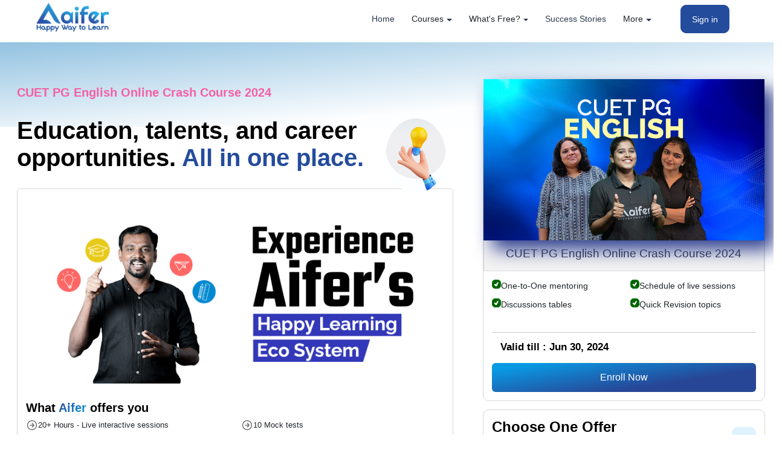

--- FILE ---
content_type: text/html; charset=utf-8
request_url: https://www.aifer.in/search-result/course-details/CUET%20PG%20CT-7%20English%20Full
body_size: 13390
content:
<!DOCTYPE html><html lang="en"><head><script id="gtm-script">
          (function(w,d,s,l,i){w[l]=w[l]||[];w[l].push({'gtm.start':
          new Date().getTime(),event:'gtm.js'});var f=d.getElementsByTagName(s)[0],
          j=d.createElement(s),dl=l!='dataLayer'?'&l='+l:'';j.async=true;j.src=
          'https://www.googletagmanager.com/gtm.js?id='+i+dl;f.parentNode.insertBefore(j,f);
          })(window,document,'script','dataLayer','GTM-NQBPZDDD');
          </script><meta charSet="utf-8"/><meta http-equiv="X-UA-Compatible" content="IE=edge"/><meta name="viewport" content="width=device-width, initial-scale=1"/><meta name="google-site-verification" content="5C3sRBNJ3onFO_GxoJyMkTve2YZ7ID1OZ75K-hUZM3A"/><meta name="theme-color" content="#2C3C8D"/><meta name="author" content="Aifer Education Pvt Ltd"/><meta name="description" content="Aifer Education: Kerala&#x27;s Best UGC NET Coaching Center. Proudly delivering No.1 UGC NET results in Kerala with expert guidance and proven success strategies."/><meta name="keywords" content="Best institute for UGC NTA NET "/><meta property="og:url" content="https://aifer.in/"/><meta property="og:type" content="website"/><meta property="og:title" content="Aifer Education - Best Online Coaching for UGC NET | Top Results in Kerala "/><meta property="og:description" content="Aifer Education: Kerala&#x27;s Best UGC NET Coaching Center. Proudly delivering No.1 UGC NET results in Kerala with expert guidance and proven success strategies."/><meta property="og:image" content="https://aifer.in/images/AiferLogoinWebBannerSize.jpg"/><meta name="twitter:card" content="https://aifer.in/images/AiferLogoinWebBannerSize.jpg"/><meta name="twitter:title" content="Aifer is the No.1 institute in Kerala for UGC NET coaching "/><meta name="twitter:description" content="Aifer Education: Kerala&#x27;s Best UGC NET Coaching Center. Proudly delivering No.1 UGC NET results in Kerala with expert guidance and proven success strategies."/><meta name="twitter:image" content="https://aifer.in/images/AiferLogoinWebBannerSize.jpg"/><meta name="twitter:site" content="@AiferEducation"/><meta property="og:url" content="https://aifer.in/"/><meta property="og:type" content="article"/><meta property="og:title" content="Aifer is the No.1 institute in Kerala for UGC NET coaching"/><meta property="og:description" content="Aifer Education is the first ever digital platform developed to cater effectively to the needs of UGC NET and CUET aspirants. Aifer is the No.1 institute in Kerala for UGC NET coaching with 250+ inspiring success stories in a single term."/><meta property="og:image" content="https://aifer.in/images/AiferLogoinWebBannerSize.jpg"/><meta property="og:image:width" content="1200"/><meta property="og:image:height" content="628"/><link href="https://cdnjs.cloudflare.com/ajax/libs/font-awesome/5.15.4/css/all.min.css" rel="stylesheet"/><title>Online Coaching for UGC NTA NET 2023|Live and Recorded Classes|Aifer Learning App</title><meta/><meta name="next-head-count" content="29"/><link rel="robots" href="/api/robots"/><link rel="apple-touch-icon" sizes="144x144" href="/images/favicons/apple-touch-icon-144x144.png"/><link rel="apple-touch-icon" sizes="114x114" href="/images/favicons/apple-touch-icon-114x114.png"/><link rel="apple-touch-icon" sizes="72x72" href="/images/favicons/apple-touch-icon-72x72.png"/><link rel="apple-touch-icon" sizes="57x57" href="/images/favicons/apple-touch-icon-57x57.png"/><link rel="shortcut icon" href="/images/favicons/favicon.png" type="image/png"/><link rel="preconnect" href="https://www.google.com"/><link rel="preconnect" href="https://connect.facebook.net" crossorigin="anonymous"/><link rel="preconnect" href="https://cdn.lordicon.com"/><link rel="preload" href="/_next/static/css/8105f3ca09ce7faa.css" as="style"/><link rel="stylesheet" href="/_next/static/css/8105f3ca09ce7faa.css" data-n-g=""/><link rel="preload" href="/_next/static/css/aa15fe3776697b1b.css" as="style"/><link rel="stylesheet" href="/_next/static/css/aa15fe3776697b1b.css" data-n-p=""/><link rel="preload" href="/_next/static/css/313d5ef221a8c0c9.css" as="style"/><link rel="stylesheet" href="/_next/static/css/313d5ef221a8c0c9.css" data-n-p=""/><link rel="preload" href="/_next/static/css/b6245bf5ebb4488c.css" as="style"/><link rel="stylesheet" href="/_next/static/css/b6245bf5ebb4488c.css" data-n-p=""/><noscript data-n-css=""></noscript><script defer="" nomodule="" src="/_next/static/chunks/polyfills-c67a75d1b6f99dc8.js"></script><script src="/_next/static/chunks/webpack-572367ceda208c94.js" defer=""></script><script src="/_next/static/chunks/framework-4ed89e9640adfb9e.js" defer=""></script><script src="/_next/static/chunks/main-a7213afb4f572908.js" defer=""></script><script src="/_next/static/chunks/pages/_app-88945a34b0513569.js" defer=""></script><script src="/_next/static/chunks/fea29d9f-177d1418030c66ac.js" defer=""></script><script src="/_next/static/chunks/cb355538-a944a36ff0c8a4c0.js" defer=""></script><script src="/_next/static/chunks/3a17f596-d722de1f06c5a191.js" defer=""></script><script src="/_next/static/chunks/63ad2cbc-f6cc1adf97cb604e.js" defer=""></script><script src="/_next/static/chunks/68c0a17d-a02b15a9807d35fc.js" defer=""></script><script src="/_next/static/chunks/ebc70433-08a94862383a01dd.js" defer=""></script><script src="/_next/static/chunks/b55cbb4c-28209ad617cd3c36.js" defer=""></script><script src="/_next/static/chunks/5727625e-b8a2dec1321c9b1b.js" defer=""></script><script src="/_next/static/chunks/5675-31df86fdded16d9f.js" defer=""></script><script src="/_next/static/chunks/8662-f722404e087de360.js" defer=""></script><script src="/_next/static/chunks/1886-28ef2ed69d0566cd.js" defer=""></script><script src="/_next/static/chunks/6435-a0a2103f2ce1eb71.js" defer=""></script><script src="/_next/static/chunks/4575-8799198c9f16fa13.js" defer=""></script><script src="/_next/static/chunks/6320-23e8fb62df4ebfca.js" defer=""></script><script src="/_next/static/chunks/4444-42c6151669b26920.js" defer=""></script><script src="/_next/static/chunks/6433-c6c6eb6663aa5471.js" defer=""></script><script src="/_next/static/chunks/1433-4ebbe0e34298450d.js" defer=""></script><script src="/_next/static/chunks/3300-c5169112608e691b.js" defer=""></script><script src="/_next/static/chunks/6751-c1c5eb770264fff5.js" defer=""></script><script src="/_next/static/chunks/8426-9efa78db22fcebf7.js" defer=""></script><script src="/_next/static/chunks/3103-21ccbf79b638bd2b.js" defer=""></script><script src="/_next/static/chunks/358-738edc5d479fbbb1.js" defer=""></script><script src="/_next/static/chunks/pages/search-result/course-details/%5Bindex%5D-f26990352cf7e165.js" defer=""></script><script src="/_next/static/jQoEhIOE_oytHMoZ8rKVd/_buildManifest.js" defer=""></script><script src="/_next/static/jQoEhIOE_oytHMoZ8rKVd/_ssgManifest.js" defer=""></script></head><body><div id="__next"><noscript><iframe src="https://www.googletagmanager.com/ns.html?id=GTM-NQBPZDDD" height="0" width="0" strategy="afterInteractive" style="display:none;visibility:hidden"></iframe></noscript><div><div><nav class="Navbar_mainnav__hgoqd  border-0  false Navbar_navbardefault__dGMTZ active  false p-lg-1 "><div class="Navbar_navcontainer__M_a_T "><div class="Navbar_logocontainer___plGb mrAuto "><span style="box-sizing:border-box;display:inline-block;overflow:hidden;width:initial;height:initial;background:none;opacity:1;border:0;margin:0;padding:0;position:relative;max-width:100%"><span style="box-sizing:border-box;display:block;width:initial;height:initial;background:none;opacity:1;border:0;margin:0;padding:0;max-width:100%"><img style="display:block;max-width:100%;width:initial;height:initial;background:none;opacity:1;border:0;margin:0;padding:0" alt="" aria-hidden="true" src="data:image/svg+xml,%3csvg%20xmlns=%27http://www.w3.org/2000/svg%27%20version=%271.1%27%20width=%27130%27%20height=%2755%27/%3e"/></span><img alt="Aifer Logo" href="/" src="[data-uri]" decoding="async" data-nimg="intrinsic" class="Navbar_defaultlogo__WSrwm " style="position:absolute;top:0;left:0;bottom:0;right:0;box-sizing:border-box;padding:0;border:none;margin:auto;display:block;width:0;height:0;min-width:100%;max-width:100%;min-height:100%;max-height:100%"/><noscript><img alt="Aifer Logo" href="/" srcSet="/_next/image?url=%2Fimages%2FAifer%20Logo%20Final.png&amp;w=256&amp;q=75 1x, /_next/image?url=%2Fimages%2FAifer%20Logo%20Final.png&amp;w=384&amp;q=75 2x" src="/_next/image?url=%2Fimages%2FAifer%20Logo%20Final.png&amp;w=384&amp;q=75" decoding="async" data-nimg="intrinsic" style="position:absolute;top:0;left:0;bottom:0;right:0;box-sizing:border-box;padding:0;border:none;margin:auto;display:block;width:0;height:0;min-width:100%;max-width:100%;min-height:100%;max-height:100%" class="Navbar_defaultlogo__WSrwm " loading="lazy"/></noscript></span></div><div class=".ml-auto Navbar_menuContainer__hX16_ "><div class="Navbar_menu__66zmq"><ul class="Navbar_mainMenu__Yi46s"><li class="Navbar_menuLink__qbmC0 "><a href="/">Home</a></li><li class="Navbar_menuLink__qbmC0 Navbar_moreLink__WQqcH  undefined"><span class="Navbar_menu__66zmq  ">Courses</span></li><li class="Navbar_menuLink__qbmC0 Navbar_moreLink__WQqcH free-more-link"><span class="Navbar_menu__66zmq  ">What&#x27;s Free?</span></li><li class="Navbar_menuLink__qbmC0"><a href="/achievers">Success Stories</a></li><li class=" Navbar_menuLink__qbmC0 Navbar_moreLink__WQqcH"><span class="Navbar_menu__66zmq">More</span></li><li class="Navbar_menuLink__qbmC0"><span class=" Navbar_specialLink__HtDOt Navbar_openSigninsignup__9t_Pz">Sign in</span> </li></ul></div></div><div class="mob-header"><div class="Navbar_mobileSigninLink__w_2pF"><span class=" Navbar_specialLinksm__CAif2 Navbar_openSigninsignup__9t_Pz">Sign in</span></div></div><div class=" Navbar_hamburgerContainer__W_N0X "><button class="Navbar_hamburger__i8zx1  " title="hamburgur"><span class="Navbar_hamburger__inner__03kdM"></span></button></div></div></nav></div><div class="padd"><div class="Header_headerDiv__p3y_U"><div class="row"><div class="col-md-7"><div class="Header_courseHeader__2d0EE"><div class="Header_courseInfo__oSWmO"><span class="Header_courseName__2YtJ6">CUET PG English Online Crash Course 2024</span><h1 class="Header_mainHead__DfcW8">Education, talents, and career opportunities.<!-- --> <!-- --> <span class="Header_mainHead2__ewKMb">All in one place.</span></h1></div><img loading="lazy" src="https://cdn.builder.io/api/v1/image/assets/TEMP/b973f192fe11992a1bfc7d29f007401a45180319f7f30e4ec4477cda18c441f7?apiKey=c18871632d5441aeafd9b525eaab25c2&amp;width=400" alt="Course Logo" class="Header_img__CnnAq"/></div></div></div></div><div class="coursePage_sections__iFkA_" style="width:100%"><div class="row"><div class="col-md-5 order-sm-2"><div class="coursePage_secondSection__O3yZB"><div class="CourseDetails_courseDetailsDiv__eY_qa"><form class="d-none flex-column justify-content-center align-items-center form"><input required="" type="text" placeholder="Full Name" class=" my-3" name="FullName"/><input required="" type="email" placeholder="Email Address" name="Email" class=" my-3"/><input type="text" name="Program" value="CUET PG English Crash Course(CT-7)"/><input type="text" name="Mobile" class="d-none"/><input type="text" name="Date" class="d-none" value="01/21/2026, 06:25 AM"/></form><img loading="lazy" src="https://material-uploads.s3.ap-south-1.amazonaws.com/uploads/images/feature-courses/CUET PG ENGLISH.jpg" class="CourseDetails_image__Opw7o img-fluid"/><div class="CourseDetails_header__mY4lf"><h3 class="CourseDetails_mainHead__ZxwNF">CUET PG English Online Crash Course 2024</h3></div><div class="CourseDetails_points__o_Lxo"><div class="undefined row"><div class="col-md-6"><ul style="list-style-type:none;padding-left:0px;line-height:20px"></ul></div><div class="col-md-6"><ul style="list-style-type:none;padding-left:0px;line-height:20px"></ul></div></div><br/><hr/><div class="CourseDetails_priceBar__OuVMZ"><h2 class="CourseDetails_offerPrice__Eh9es"><span class="CourseDetails_period__8FXtq">Valid till : <!-- -->Jun 30, 2024</span></h2></div><div data-aos="fade-left" style="position:static;bottom:auto;width:100%;z-index:1111" class="CourseDetails_buyBtnDiv__iWGwF">Enroll Now</div></div></div><div class="ChooseOffer_offer__IxTki"><div class="ChooseOffer_chooseOfferDiv__2_Rj3"><div class="ChooseOffer_header__mb7pU"><div class="row"><div class="col-md-8 col-8"><h3 class="ChooseOffer_mainHead__MBgLE">Choose One Offer</h3><p class="ChooseOffer_description__c43AF">Click to select an Offer</p></div><div class="col-md-4 col-4"><div class="ChooseOffer_toggleDiv__dEOrp"><div class="ChooseOffer_toggle__z_xLK"><svg stroke="currentColor" fill="currentColor" stroke-width="0" viewBox="0 0 512 512" height="1em" width="1em" xmlns="http://www.w3.org/2000/svg"><path d="M256 294.1L383 167c9.4-9.4 24.6-9.4 33.9 0s9.3 24.6 0 34L273 345c-9.1 9.1-23.7 9.3-33.1.7L95 201.1c-4.7-4.7-7-10.9-7-17s2.3-12.3 7-17c9.4-9.4 24.6-9.4 33.9 0l127.1 127z"></path></svg></div></div></div></div></div></div></div></div></div><div class="col-md-7 order-sm-1"><div class="coursePage_firstSection__9dhvU"><img loading="lazy" src="/images/paymentPage/CourseDetailsBanner.png" class="coursePage_img__g3Gac img-fluid"/><div class="coursePage_details__NzBwn"><div class="coursePage_header__0ndSs"><h3 class="coursePage_mainHead__YVSgM">What <span class="coursePage_brand__v7Bry">Aifer</span> offers you</h3></div><div class="coursePage_offers__nySSZ row"><div class="col-md-6"><ul style="list-style-type:none;padding-left:0;align-items:center"></ul></div><div class="col-md-6"><ul style="list-style-type:none;padding-left:0;align-items:center"></ul></div></div><hr/><div class="coursePage_header__0ndSs"><h3 class="coursePage_mainHead__YVSgM">About this course</h3></div><div class="coursePage_about__afvp7"><div class="coursePage_aboutContent__knupq"><p>The CUET PG (Common University Entrance TEST) is an all-India test being conducted for admission to various Postgraduate (PG) programs of Central Universities in India. CUET will provide a single window opportunity to students to cover a wide outreach and be part of the admissions process to various Central Universities. The Common University Entrance Test (CUET) aims to provide a common platform and equal opportunities to students across the country.</p>
</div></div><hr/><div class="coursePage_header__0ndSs"><h3 class="coursePage_mainHead__YVSgM"><span class="coursePage_brand__v7Bry">Aifer</span> offers various discounts for our Courses</h3></div><div class="coursePage_about__afvp7"><p class="regular-text">You should know these instructions before you opt out an offer. Aifer Education (“We”, “Us” , “Our”) is passionately committed to helping students by providing our respected customers the best classes, cutting-edge technical features, personalized guidance at anywhere and anytime access. We offer a variety of offers to support students. Student must read the policies to see if any offers are suitable for them.</p></div><div class="coursePage_header__0ndSs"><h3 class="coursePage_mainHead__YVSgM">General Instructions:</h3></div><div class="coursePage_instructionDiv__y3Nf8"><p class="coursePage_instruction__raqAE"><svg stroke="currentColor" fill="currentColor" stroke-width="0" viewBox="0 0 24 24" font-size="20" class="coursePage_dotIcon__eU1xz" style="flex-shrink:0" height="1em" width="1em" xmlns="http://www.w3.org/2000/svg"><path d="M12 18a6 6 0 1 0 0-12 6 6 0 0 0 0 12Z"></path></svg><span style="line-height:1.5;word-wrap:break-word">Depending on the course, the offers and fees will differ.</span></p><p class="coursePage_instruction__raqAE"><svg stroke="currentColor" fill="currentColor" stroke-width="0" viewBox="0 0 24 24" font-size="20" class="coursePage_dotIcon__eU1xz" style="flex-shrink:0" height="1em" width="1em" xmlns="http://www.w3.org/2000/svg"><path d="M12 18a6 6 0 1 0 0-12 6 6 0 0 0 0 12Z"></path></svg><span style="line-height:1.5;word-wrap:break-word">Student can only apply for any offer after selecting a course from our website.</span></p><p class="coursePage_instruction__raqAE"><svg stroke="currentColor" fill="currentColor" stroke-width="0" viewBox="0 0 24 24" font-size="20" class="coursePage_dotIcon__eU1xz" style="flex-shrink:0" height="1em" width="1em" xmlns="http://www.w3.org/2000/svg"><path d="M12 18a6 6 0 1 0 0-12 6 6 0 0 0 0 12Z"></path></svg><span style="line-height:1.5;word-wrap:break-word">Students cannot claim more than one offer at a time.</span></p><p class="coursePage_instruction__raqAE"><svg stroke="currentColor" fill="currentColor" stroke-width="0" viewBox="0 0 24 24" font-size="20" class="coursePage_dotIcon__eU1xz" style="flex-shrink:0" height="1em" width="1em" xmlns="http://www.w3.org/2000/svg"><path d="M12 18a6 6 0 1 0 0-12 6 6 0 0 0 0 12Z"></path></svg><span style="line-height:1.5;word-wrap:break-word">Students’ plan will revert to the default if the Claimed offers are found ineligible.</span></p><p class="coursePage_instruction__raqAE"><svg stroke="currentColor" fill="currentColor" stroke-width="0" viewBox="0 0 24 24" font-size="20" class="coursePage_dotIcon__eU1xz" style="flex-shrink:0" height="1em" width="1em" xmlns="http://www.w3.org/2000/svg"><path d="M12 18a6 6 0 1 0 0-12 6 6 0 0 0 0 12Z"></path></svg><span style="line-height:1.5;word-wrap:break-word">All these offers are applicable to Aifer NTA UGC NET/JRF examination coaching only.</span></p><p class="coursePage_instruction__raqAE"><svg stroke="currentColor" fill="currentColor" stroke-width="0" viewBox="0 0 24 24" font-size="20" class="coursePage_dotIcon__eU1xz" style="flex-shrink:0" height="1em" width="1em" xmlns="http://www.w3.org/2000/svg"><path d="M12 18a6 6 0 1 0 0-12 6 6 0 0 0 0 12Z"></path></svg><span style="line-height:1.5;word-wrap:break-word">Aifer reserves the right to reject any offer application for whatever reason it deems.</span></p><p class="coursePage_instruction__raqAE"><svg stroke="currentColor" fill="currentColor" stroke-width="0" viewBox="0 0 24 24" font-size="20" class="coursePage_dotIcon__eU1xz" style="flex-shrink:0" height="1em" width="1em" xmlns="http://www.w3.org/2000/svg"><path d="M12 18a6 6 0 1 0 0-12 6 6 0 0 0 0 12Z"></path></svg><span style="line-height:1.5;word-wrap:break-word">If your offers are approved, you have to pay the balance amount in a single term.</span></p></div></div></div></div></div></div><div class="Banner_bannerDiv__G2_je"><div class="row Banner_banner__99wyT"><div class="col-md-7"><div class="Banner_header__0b8WQ"><h1 class="Banner_mainHead__J2vUf">Transforming Dreams into Triumphs: <span>Be the Next Success Story!</span></h1><p class="Banner_description__Ymy8E">Inspiring academic success stories overcoming challenges achieving excellence practical tips lessons learned motivation for your own journey. Join us be inspired achieve your academic goals.</p></div></div><div class="col-md-5"><div class="Banner_profileImgDiv__mwzjB"><div class="swiper Swiper_mySwiper__0XvYU"><div class="swiper-wrapper"><div class="swiper-slide"><div class="Slide_slide__iV0Je"><div class="row"><div class="col-6"><span style="box-sizing:border-box;display:inline-block;overflow:hidden;width:initial;height:initial;background:none;opacity:1;border:0;margin:0;padding:0;position:relative;max-width:100%"><span style="box-sizing:border-box;display:block;width:initial;height:initial;background:none;opacity:1;border:0;margin:0;padding:0;max-width:100%"><img style="display:block;max-width:100%;width:initial;height:initial;background:none;opacity:1;border:0;margin:0;padding:0" alt="" aria-hidden="true" src="data:image/svg+xml,%3csvg%20xmlns=%27http://www.w3.org/2000/svg%27%20version=%271.1%27%20width=%27300%27%20height=%27300%27/%3e"/></span><img src="[data-uri]" decoding="async" data-nimg="intrinsic" class="img-fluid" style="width:0;border-radius:20px;position:absolute;top:0;left:0;bottom:0;right:0;box-sizing:border-box;padding:0;border:none;margin:auto;display:block;height:0;min-width:100%;max-width:100%;min-height:100%;max-height:100%"/><noscript><img srcSet="/_next/image?url=https%3A%2F%2Fmaterial-uploads.s3.ap-south-1.amazonaws.com%2Fuploads%2Fimages%2FAchievers%2FCHANDANA_G.jpg&amp;w=384&amp;q=75 1x, /_next/image?url=https%3A%2F%2Fmaterial-uploads.s3.ap-south-1.amazonaws.com%2Fuploads%2Fimages%2FAchievers%2FCHANDANA_G.jpg&amp;w=640&amp;q=75 2x" src="/_next/image?url=https%3A%2F%2Fmaterial-uploads.s3.ap-south-1.amazonaws.com%2Fuploads%2Fimages%2FAchievers%2FCHANDANA_G.jpg&amp;w=640&amp;q=75" decoding="async" data-nimg="intrinsic" style="width:0;border-radius:20px;position:absolute;top:0;left:0;bottom:0;right:0;box-sizing:border-box;padding:0;border:none;margin:auto;display:block;height:0;min-width:100%;max-width:100%;min-height:100%;max-height:100%" class="img-fluid" loading="lazy"/></noscript></span></div><div class="col-6 "><div class="Slide_details__F5MdF"><div class="Slide_achievement__JEipZ">I cleared my UGC NET only with the love and support of AIFER. Live classes, recorded sessions through AIFER learning app, Quality study materials, Do or Die, study clubs, previous year question paper discussions, frequent mock tests, continuous revision and ARF helped me alot to crack NET. Love and support of Happiness Officer Mitra is appreciable. "BEYOND PROMISES" <br>- That is AIFER❤️...</div><span class="Slide_name___ona9">CHANDANA G.C</span><p class="Slide_course__y8S_m">NET - ECONOMICS</p></div></div></div></div></div><div class="swiper-slide"><div class="Slide_slide__iV0Je"><div class="row"><div class="col-6"><span style="box-sizing:border-box;display:inline-block;overflow:hidden;width:initial;height:initial;background:none;opacity:1;border:0;margin:0;padding:0;position:relative;max-width:100%"><span style="box-sizing:border-box;display:block;width:initial;height:initial;background:none;opacity:1;border:0;margin:0;padding:0;max-width:100%"><img style="display:block;max-width:100%;width:initial;height:initial;background:none;opacity:1;border:0;margin:0;padding:0" alt="" aria-hidden="true" src="data:image/svg+xml,%3csvg%20xmlns=%27http://www.w3.org/2000/svg%27%20version=%271.1%27%20width=%27300%27%20height=%27300%27/%3e"/></span><img src="[data-uri]" decoding="async" data-nimg="intrinsic" class="img-fluid" style="width:0;border-radius:20px;position:absolute;top:0;left:0;bottom:0;right:0;box-sizing:border-box;padding:0;border:none;margin:auto;display:block;height:0;min-width:100%;max-width:100%;min-height:100%;max-height:100%"/><noscript><img srcSet="/_next/image?url=https%3A%2F%2Fmaterial-uploads.s3.ap-south-1.amazonaws.com%2Fuploads%2Fimages%2FAchievers%2FAMEENA_MUHAMMED(JRF-PSYCHOLOGY).jpg&amp;w=384&amp;q=75 1x, /_next/image?url=https%3A%2F%2Fmaterial-uploads.s3.ap-south-1.amazonaws.com%2Fuploads%2Fimages%2FAchievers%2FAMEENA_MUHAMMED(JRF-PSYCHOLOGY).jpg&amp;w=640&amp;q=75 2x" src="/_next/image?url=https%3A%2F%2Fmaterial-uploads.s3.ap-south-1.amazonaws.com%2Fuploads%2Fimages%2FAchievers%2FAMEENA_MUHAMMED(JRF-PSYCHOLOGY).jpg&amp;w=640&amp;q=75" decoding="async" data-nimg="intrinsic" style="width:0;border-radius:20px;position:absolute;top:0;left:0;bottom:0;right:0;box-sizing:border-box;padding:0;border:none;margin:auto;display:block;height:0;min-width:100%;max-width:100%;min-height:100%;max-height:100%" class="img-fluid" loading="lazy"/></noscript></span></div><div class="col-6 "><div class="Slide_details__F5MdF"><div class="Slide_achievement__JEipZ">The best part about Aifer( of course apart from the excellent classes, resources and materials) is the Aifer community comprising its faculty, happiness officers, tech team and of course the other students. It is this community that kept me motivated to keep going in spite of the various challenges, including repeated postponement of the exam. The group study clubs and group discussion tables benefited me tremendously in deepening and widening my knowledge. It helped me to stay on track without getting bored. I would extend my gratitude to the awesome discussion group I got, which was of cours...</div><span class="Slide_name___ona9">AMEENA MUHAMMED</span><p class="Slide_course__y8S_m">JRF - PSYCHOLOGY</p></div></div></div></div></div><div class="swiper-slide"><div class="Slide_slide__iV0Je"><div class="row"><div class="col-6"><span style="box-sizing:border-box;display:inline-block;overflow:hidden;width:initial;height:initial;background:none;opacity:1;border:0;margin:0;padding:0;position:relative;max-width:100%"><span style="box-sizing:border-box;display:block;width:initial;height:initial;background:none;opacity:1;border:0;margin:0;padding:0;max-width:100%"><img style="display:block;max-width:100%;width:initial;height:initial;background:none;opacity:1;border:0;margin:0;padding:0" alt="" aria-hidden="true" src="data:image/svg+xml,%3csvg%20xmlns=%27http://www.w3.org/2000/svg%27%20version=%271.1%27%20width=%27300%27%20height=%27300%27/%3e"/></span><img src="[data-uri]" decoding="async" data-nimg="intrinsic" class="img-fluid" style="width:0;border-radius:20px;position:absolute;top:0;left:0;bottom:0;right:0;box-sizing:border-box;padding:0;border:none;margin:auto;display:block;height:0;min-width:100%;max-width:100%;min-height:100%;max-height:100%"/><noscript><img srcSet="/_next/image?url=https%3A%2F%2Fmaterial-uploads.s3.ap-south-1.amazonaws.com%2Fuploads%2Fimages%2FAchievers%2FSHAREEFA_UEN_(NET-SOCIAL_WORK).jpg&amp;w=384&amp;q=75 1x, /_next/image?url=https%3A%2F%2Fmaterial-uploads.s3.ap-south-1.amazonaws.com%2Fuploads%2Fimages%2FAchievers%2FSHAREEFA_UEN_(NET-SOCIAL_WORK).jpg&amp;w=640&amp;q=75 2x" src="/_next/image?url=https%3A%2F%2Fmaterial-uploads.s3.ap-south-1.amazonaws.com%2Fuploads%2Fimages%2FAchievers%2FSHAREEFA_UEN_(NET-SOCIAL_WORK).jpg&amp;w=640&amp;q=75" decoding="async" data-nimg="intrinsic" style="width:0;border-radius:20px;position:absolute;top:0;left:0;bottom:0;right:0;box-sizing:border-box;padding:0;border:none;margin:auto;display:block;height:0;min-width:100%;max-width:100%;min-height:100%;max-height:100%" class="img-fluid" loading="lazy"/></noscript></span></div><div class="col-6 "><div class="Slide_details__F5MdF"><div class="Slide_achievement__JEipZ">I think the experience and exposure to different teaching styles has given me different perspectives about learning and continuing the practice
<br>Pointing out profound dedication, guidance, motivation and support given by faculty members, which made way to achieve my goal, joining " Aifer" will remain the best decision I have ever made. I express my unfathomable sincere gratitude to each and every member of "aifer " family especially "Anees" sir at this moment
<br>Thanking you...</div><span class="Slide_name___ona9">SHAREEFA UEN</span><p class="Slide_course__y8S_m">NET - SOCIAL WORK</p></div></div></div></div></div><div class="swiper-slide"><div class="Slide_slide__iV0Je"><div class="row"><div class="col-6"><span style="box-sizing:border-box;display:inline-block;overflow:hidden;width:initial;height:initial;background:none;opacity:1;border:0;margin:0;padding:0;position:relative;max-width:100%"><span style="box-sizing:border-box;display:block;width:initial;height:initial;background:none;opacity:1;border:0;margin:0;padding:0;max-width:100%"><img style="display:block;max-width:100%;width:initial;height:initial;background:none;opacity:1;border:0;margin:0;padding:0" alt="" aria-hidden="true" src="data:image/svg+xml,%3csvg%20xmlns=%27http://www.w3.org/2000/svg%27%20version=%271.1%27%20width=%27300%27%20height=%27300%27/%3e"/></span><img src="[data-uri]" decoding="async" data-nimg="intrinsic" class="img-fluid" style="width:0;border-radius:20px;position:absolute;top:0;left:0;bottom:0;right:0;box-sizing:border-box;padding:0;border:none;margin:auto;display:block;height:0;min-width:100%;max-width:100%;min-height:100%;max-height:100%"/><noscript><img srcSet="/_next/image?url=https%3A%2F%2Fmaterial-uploads.s3.ap-south-1.amazonaws.com%2Fuploads%2Fimages%2FAchievers%2FLUBANA_K(NET-ENGLISH).jpg&amp;w=384&amp;q=75 1x, /_next/image?url=https%3A%2F%2Fmaterial-uploads.s3.ap-south-1.amazonaws.com%2Fuploads%2Fimages%2FAchievers%2FLUBANA_K(NET-ENGLISH).jpg&amp;w=640&amp;q=75 2x" src="/_next/image?url=https%3A%2F%2Fmaterial-uploads.s3.ap-south-1.amazonaws.com%2Fuploads%2Fimages%2FAchievers%2FLUBANA_K(NET-ENGLISH).jpg&amp;w=640&amp;q=75" decoding="async" data-nimg="intrinsic" style="width:0;border-radius:20px;position:absolute;top:0;left:0;bottom:0;right:0;box-sizing:border-box;padding:0;border:none;margin:auto;display:block;height:0;min-width:100%;max-width:100%;min-height:100%;max-height:100%" class="img-fluid" loading="lazy"/></noscript></span></div><div class="col-6 "><div class="Slide_details__F5MdF"><div class="Slide_achievement__JEipZ">Being a mother of twin babies and also a JRF aspirant at the same time was not easy to go through a one year long exam process. Being part of team Aifer helped me in many ways during this journey. Aifer provided not only an academic space but also a family space. We all worked as a team which also helped us to bring such an amazing result. 
<br>Aifer provided excellent classes and their learning app was very helpful to practice tests. The discussion groups which were active even in midnights helped us to sustain our team spirit and confidence. 
<br>Thank you Aifer and Captain Anees sir for t...</div><span class="Slide_name___ona9">LUBANA K</span><p class="Slide_course__y8S_m">NET - ENGLISH</p></div></div></div></div></div><div class="swiper-slide"><div class="Slide_slide__iV0Je"><div class="row"><div class="col-6"><span style="box-sizing:border-box;display:inline-block;overflow:hidden;width:initial;height:initial;background:none;opacity:1;border:0;margin:0;padding:0;position:relative;max-width:100%"><span style="box-sizing:border-box;display:block;width:initial;height:initial;background:none;opacity:1;border:0;margin:0;padding:0;max-width:100%"><img style="display:block;max-width:100%;width:initial;height:initial;background:none;opacity:1;border:0;margin:0;padding:0" alt="" aria-hidden="true" src="data:image/svg+xml,%3csvg%20xmlns=%27http://www.w3.org/2000/svg%27%20version=%271.1%27%20width=%27300%27%20height=%27300%27/%3e"/></span><img src="[data-uri]" decoding="async" data-nimg="intrinsic" class="img-fluid" style="width:0;border-radius:20px;position:absolute;top:0;left:0;bottom:0;right:0;box-sizing:border-box;padding:0;border:none;margin:auto;display:block;height:0;min-width:100%;max-width:100%;min-height:100%;max-height:100%"/><noscript><img srcSet="/_next/image?url=https%3A%2F%2Fmaterial-uploads.s3.ap-south-1.amazonaws.com%2Fuploads%2Fimages%2FAchievers%2FHANEENA_SULTHANA-(JRF-PSYCHOLOGY).jpg&amp;w=384&amp;q=75 1x, /_next/image?url=https%3A%2F%2Fmaterial-uploads.s3.ap-south-1.amazonaws.com%2Fuploads%2Fimages%2FAchievers%2FHANEENA_SULTHANA-(JRF-PSYCHOLOGY).jpg&amp;w=640&amp;q=75 2x" src="/_next/image?url=https%3A%2F%2Fmaterial-uploads.s3.ap-south-1.amazonaws.com%2Fuploads%2Fimages%2FAchievers%2FHANEENA_SULTHANA-(JRF-PSYCHOLOGY).jpg&amp;w=640&amp;q=75" decoding="async" data-nimg="intrinsic" style="width:0;border-radius:20px;position:absolute;top:0;left:0;bottom:0;right:0;box-sizing:border-box;padding:0;border:none;margin:auto;display:block;height:0;min-width:100%;max-width:100%;min-height:100%;max-height:100%" class="img-fluid" loading="lazy"/></noscript></span></div><div class="col-6 "><div class="Slide_details__F5MdF"><div class="Slide_achievement__JEipZ">Initially I didn&apos;t have any idea about my preparation. How to plan, what are the areas to be focused, etc... After joining here I got into a systematic study. The most important thing that I want to mention here is the consistency as well as determination that I tried to maintain throughout my preparation even though challenges were there. As the UGC NET exam is uncertain nowadays, there is a high chance of being deviated. However Aifer is the one who helped me to be consistent in my preparation and invariably boosted me as well. 
In what I have experienced, there are a number of reasons...</div><span class="Slide_name___ona9">HANEENA SULTHANA</span><p class="Slide_course__y8S_m">JRF - PSYCHOLOGY</p></div></div></div></div></div><div class="swiper-slide"><div class="Slide_slide__iV0Je"><div class="row"><div class="col-6"><span style="box-sizing:border-box;display:inline-block;overflow:hidden;width:initial;height:initial;background:none;opacity:1;border:0;margin:0;padding:0;position:relative;max-width:100%"><span style="box-sizing:border-box;display:block;width:initial;height:initial;background:none;opacity:1;border:0;margin:0;padding:0;max-width:100%"><img style="display:block;max-width:100%;width:initial;height:initial;background:none;opacity:1;border:0;margin:0;padding:0" alt="" aria-hidden="true" src="data:image/svg+xml,%3csvg%20xmlns=%27http://www.w3.org/2000/svg%27%20version=%271.1%27%20width=%27300%27%20height=%27300%27/%3e"/></span><img src="[data-uri]" decoding="async" data-nimg="intrinsic" class="img-fluid" style="width:0;border-radius:20px;position:absolute;top:0;left:0;bottom:0;right:0;box-sizing:border-box;padding:0;border:none;margin:auto;display:block;height:0;min-width:100%;max-width:100%;min-height:100%;max-height:100%"/><noscript><img srcSet="/_next/image?url=https%3A%2F%2Fmaterial-uploads.s3.ap-south-1.amazonaws.com%2Fuploads%2Fimages%2FAchievers%2FSAYUJYA-(JRF-PSYCHOLOGY)%2B(2).jpg&amp;w=384&amp;q=75 1x, /_next/image?url=https%3A%2F%2Fmaterial-uploads.s3.ap-south-1.amazonaws.com%2Fuploads%2Fimages%2FAchievers%2FSAYUJYA-(JRF-PSYCHOLOGY)%2B(2).jpg&amp;w=640&amp;q=75 2x" src="/_next/image?url=https%3A%2F%2Fmaterial-uploads.s3.ap-south-1.amazonaws.com%2Fuploads%2Fimages%2FAchievers%2FSAYUJYA-(JRF-PSYCHOLOGY)%2B(2).jpg&amp;w=640&amp;q=75" decoding="async" data-nimg="intrinsic" style="width:0;border-radius:20px;position:absolute;top:0;left:0;bottom:0;right:0;box-sizing:border-box;padding:0;border:none;margin:auto;display:block;height:0;min-width:100%;max-width:100%;min-height:100%;max-height:100%" class="img-fluid" loading="lazy"/></noscript></span></div><div class="col-6 "><div class="Slide_details__F5MdF"><div class="Slide_achievement__JEipZ">"The best decision I took 2021 was joining Aifer for NET preparation"
First of all, the technical side of the Aifer was very well maintained till our exam. The immediate response from the technical team for the needs of the students was awesome. As the NET exam was postponed many times the Aifer provided different activities like ARF, Do or die, knowledge hunt, etc. More than being provided with good classes, Aifer made me dream and stay motivated till I reached the goal. <br /> Thank you Aifer...</div><span class="Slide_name___ona9">SAYUJYA</span><p class="Slide_course__y8S_m">JRF - PSYCHOLOGY</p></div></div></div></div></div><div class="swiper-slide"><div class="Slide_slide__iV0Je"><div class="row"><div class="col-6"><span style="box-sizing:border-box;display:inline-block;overflow:hidden;width:initial;height:initial;background:none;opacity:1;border:0;margin:0;padding:0;position:relative;max-width:100%"><span style="box-sizing:border-box;display:block;width:initial;height:initial;background:none;opacity:1;border:0;margin:0;padding:0;max-width:100%"><img style="display:block;max-width:100%;width:initial;height:initial;background:none;opacity:1;border:0;margin:0;padding:0" alt="" aria-hidden="true" src="data:image/svg+xml,%3csvg%20xmlns=%27http://www.w3.org/2000/svg%27%20version=%271.1%27%20width=%27300%27%20height=%27300%27/%3e"/></span><img src="[data-uri]" decoding="async" data-nimg="intrinsic" class="img-fluid" style="width:0;border-radius:20px;position:absolute;top:0;left:0;bottom:0;right:0;box-sizing:border-box;padding:0;border:none;margin:auto;display:block;height:0;min-width:100%;max-width:100%;min-height:100%;max-height:100%"/><noscript><img srcSet="/_next/image?url=https%3A%2F%2Fmaterial-uploads.s3.ap-south-1.amazonaws.com%2Fuploads%2Fimages%2FAchievers%2FABOOBACKAR(NET-MALAYALAM).jpg&amp;w=384&amp;q=75 1x, /_next/image?url=https%3A%2F%2Fmaterial-uploads.s3.ap-south-1.amazonaws.com%2Fuploads%2Fimages%2FAchievers%2FABOOBACKAR(NET-MALAYALAM).jpg&amp;w=640&amp;q=75 2x" src="/_next/image?url=https%3A%2F%2Fmaterial-uploads.s3.ap-south-1.amazonaws.com%2Fuploads%2Fimages%2FAchievers%2FABOOBACKAR(NET-MALAYALAM).jpg&amp;w=640&amp;q=75" decoding="async" data-nimg="intrinsic" style="width:0;border-radius:20px;position:absolute;top:0;left:0;bottom:0;right:0;box-sizing:border-box;padding:0;border:none;margin:auto;display:block;height:0;min-width:100%;max-width:100%;min-height:100%;max-height:100%" class="img-fluid" loading="lazy"/></noscript></span></div><div class="col-6 "><div class="Slide_details__F5MdF"><div class="Slide_achievement__JEipZ">Aifer gave me a good team and materials also throughout my preparations. Ever thanks to Aifer for the achievements I’ve made. I believe that every aspirant can obtain their best with the assistance from Aifer....</div><span class="Slide_name___ona9">ABOOBACKAR </span><p class="Slide_course__y8S_m">NET-MALAYALAM</p></div></div></div></div></div><div class="swiper-slide"><div class="Slide_slide__iV0Je"><div class="row"><div class="col-6"><span style="box-sizing:border-box;display:inline-block;overflow:hidden;width:initial;height:initial;background:none;opacity:1;border:0;margin:0;padding:0;position:relative;max-width:100%"><span style="box-sizing:border-box;display:block;width:initial;height:initial;background:none;opacity:1;border:0;margin:0;padding:0;max-width:100%"><img style="display:block;max-width:100%;width:initial;height:initial;background:none;opacity:1;border:0;margin:0;padding:0" alt="" aria-hidden="true" src="data:image/svg+xml,%3csvg%20xmlns=%27http://www.w3.org/2000/svg%27%20version=%271.1%27%20width=%27300%27%20height=%27300%27/%3e"/></span><img src="[data-uri]" decoding="async" data-nimg="intrinsic" class="img-fluid" style="width:0;border-radius:20px;position:absolute;top:0;left:0;bottom:0;right:0;box-sizing:border-box;padding:0;border:none;margin:auto;display:block;height:0;min-width:100%;max-width:100%;min-height:100%;max-height:100%"/><noscript><img srcSet="/_next/image?url=https%3A%2F%2Fmaterial-uploads.s3.ap-south-1.amazonaws.com%2Fuploads%2Fimages%2FAchievers%2FSAFANA_T.jpg&amp;w=384&amp;q=75 1x, /_next/image?url=https%3A%2F%2Fmaterial-uploads.s3.ap-south-1.amazonaws.com%2Fuploads%2Fimages%2FAchievers%2FSAFANA_T.jpg&amp;w=640&amp;q=75 2x" src="/_next/image?url=https%3A%2F%2Fmaterial-uploads.s3.ap-south-1.amazonaws.com%2Fuploads%2Fimages%2FAchievers%2FSAFANA_T.jpg&amp;w=640&amp;q=75" decoding="async" data-nimg="intrinsic" style="width:0;border-radius:20px;position:absolute;top:0;left:0;bottom:0;right:0;box-sizing:border-box;padding:0;border:none;margin:auto;display:block;height:0;min-width:100%;max-width:100%;min-height:100%;max-height:100%" class="img-fluid" loading="lazy"/></noscript></span></div><div class="col-6 "><div class="Slide_details__F5MdF"><div class="Slide_achievement__JEipZ">Aifer and Aiferites helped a lot to clear NET. Learning app and teaching strategies are so beneficial. From " study plan " to" Do or Die &apos;&apos; Aifer successfully keeps it&apos;s uniqueness. A NET aspirant must have a consistent study plan and implementation. Anees sir&apos;s frequent messages and Mitra&apos;s call helped a lot to keep the consistency. Subject coordination and mentoring are successfully handled. ARF exam was a nice experience for me since it&apos;s my first try to attend the UGC NET exam . Aifer, indeed beyond promises. Thank you Aifer and Aiferites...</div><span class="Slide_name___ona9">SAFANA T K</span><p class="Slide_course__y8S_m">NET -ENGLISH</p></div></div></div></div></div></div></div></div></div></div></div><div class="MobileApp_mobileApp__Ixfug"><div class="row" style="width:100%"><div class="col-md-5"><div class="MobileApp_column__bhcmq" data-aos="zoom-out-right"><img loading="lazy" srcSet="/images/aboutUs/DownloadApp.png" class=" img-fluid" alt="" width="100%" height="100%"/></div></div><div class="col-md-1 MobileApp_borderLineDiv__fjG_k"><div class="MobileApp_borderLine__Qs7fe"></div></div><div class="col-md-5"><div class="MobileApp_column2__prj7l"><div class="MobileApp_header__MWUu1"><h1 class="MobileApp_mainHead__ZlLCT">Crack UGC NET &amp; JRF with the <span class="MobileApp_brand__aKiDH">Aifer</span> Mobile App.</h1><p class="MobileApp_description__UvPAE">Download the Aifer Learning App and enjoy the EmoTech Learning Experience. Crack your future.</p></div><h1 class="MobileApp_download__lGYLa">Download for free</h1><div class="row MobileApp_imageDiv__7s073"><a href="https://apps.apple.com/in/app/aifer-learning-app/id1527216591?platform=iphone" aria-label="Download on the App Store" target="_blank" class="col-6"><img loading="lazy" src="/images/aboutUs/Download_on_the_App_Store_RGB_blk.svg.png" class="MobileApp_googlePlay__Lt2Y_" alt=""/></a><a href="https://play.google.com/store/apps/details?id=com.codexives.dikshaclassroom" aria-label="Get it on Google Play" target="_blank" class="col-6"><img loading="lazy" src="/images/google-play-badge.svg" class="MobileApp_googlePlay__Lt2Y_" alt=""/></a></div></div></div></div></div></div><footer class="Footer_footer__Tl1eP"><div class="row footer"><div class="col-md-4 "><span style="box-sizing:border-box;display:inline-block;overflow:hidden;width:initial;height:initial;background:none;opacity:1;border:0;margin:0;padding:0;position:relative;max-width:100%"><span style="box-sizing:border-box;display:block;width:initial;height:initial;background:none;opacity:1;border:0;margin:0;padding:0;max-width:100%"><img style="display:block;max-width:100%;width:initial;height:initial;background:none;opacity:1;border:0;margin:0;padding:0" alt="" aria-hidden="true" src="data:image/svg+xml,%3csvg%20xmlns=%27http://www.w3.org/2000/svg%27%20version=%271.1%27%20width=%27160%27%20height=%2760%27/%3e"/></span><img alt="Aifer Logo" src="[data-uri]" decoding="async" data-nimg="intrinsic" class="Footer_brandImg__BMayw img-fluid" style="cursor:pointer;position:absolute;top:0;left:0;bottom:0;right:0;box-sizing:border-box;padding:0;border:none;margin:auto;display:block;width:0;height:0;min-width:100%;max-width:100%;min-height:100%;max-height:100%"/><noscript><img alt="Aifer Logo" srcSet="/_next/image?url=%2Fimages%2FAifer%20Logo%20Final%20White.png&amp;w=256&amp;q=75 1x, /_next/image?url=%2Fimages%2FAifer%20Logo%20Final%20White.png&amp;w=384&amp;q=75 2x" src="/_next/image?url=%2Fimages%2FAifer%20Logo%20Final%20White.png&amp;w=384&amp;q=75" decoding="async" data-nimg="intrinsic" style="cursor:pointer;position:absolute;top:0;left:0;bottom:0;right:0;box-sizing:border-box;padding:0;border:none;margin:auto;display:block;width:0;height:0;min-width:100%;max-width:100%;min-height:100%;max-height:100%" class="Footer_brandImg__BMayw img-fluid" loading="lazy"/></noscript></span><div class="footer-head "><h1 class="Footer_mainHead__zxPAM">Follow Aifer</h1><p class="Footer_description__vL2pB">Follow Aifer Education for offers, course notifications and many more on our social media accounts.<!-- --> </p><div class="social-links mt-4"><ul class="social-list "><li><a target="_blank" aria-label="Visit Aifer Education on Facebook" href="https://www.facebook.com/AiferEducation"><span class="icon-holder"><i class="fa fa-facebook"></i></span></a></li><li><a target="_blank" aria-label="Visit Aifer Education on Twitter" href="https://twitter.com/AiferEducation"><span class="icon-holder"><i class="fa fa-twitter"></i></span></a></li><li><a target="_blank" aria-label="Visit Aifer Education on LinkedIn" href="https://www.linkedin.com/company/aifer-education/mycompany/"><span class="icon-holder"><i class="fa fa-linkedin"></i></span></a></li><li><a target="_blank" aria-label="Visit Aifer Education on Instagram" href="https://www.instagram.com/aifer_education/"><span class="icon-holder"><i class="fa fa-instagram"></i></span></a></li><li><a target="_blank" aria-label="Visit Aifer Education on Youtube" href="https://www.youtube.com/channel/UCzepo3cTMA8mBmmUytp-hIA"><span class="icon-holder"><i class="fa fa-youtube-play"></i></span></a></li></ul></div></div></div><div class="col-md-1"></div><div class="col-md-7"><div class="row"><div class="col-md-4"><div class="Footer_list__SWQ2r"><h1 class="Footer_mainHead__zxPAM">About Aifer</h1><ul class="Footer_footerList__0TNj6"><li class="Footer_listItem__1zFu1"><a class="Footer_whiteLink__6inxD" href="/aboutus">About Us</a></li><li class="Footer_listItem__1zFu1"><a class="Footer_whiteLink__6inxD" href="/ourstories">Success Stories</a></li><li class="Footer_listItem__1zFu1"><a class="Footer_whiteLink__6inxD" href="/contact">Contact Us</a></li></ul></div></div><div class="col-md-4"><div class="Footer_list__SWQ2r"><h1 class="Footer_mainHead__zxPAM">Top Courses</h1><ul class="Footer_footerList__0TNj6"><li class="Footer_listItem__1zFu1"><a class="Footer_whiteLink__6inxD" href="/net#ugcnet">UGC NET Coaching</a></li><li class="Footer_listItem__1zFu1"><a class="Footer_whiteLink__6inxD" href="/net#csirnet">CSIR NET Online Coaching</a></li><li class="Footer_listItem__1zFu1"><a class="Footer_whiteLink__6inxD" href="/ktet">K-TET Online Coaching</a></li><li class="Footer_listItem__1zFu1"><a class="Footer_whiteLink__6inxD" href="https://psybridge.in/">PsyBridge</a></li><li class="Footer_listItem__1zFu1"><a class="Footer_whiteLink__6inxD" href="/free-basic-courses">Free Basic Course</a></li><li class="Footer_listItem__1zFu1"><a class="Footer_whiteLink__6inxD" href="/e-book">E-Book</a></li></ul></div></div><div class="col-md-4"><div class="Footer_list__SWQ2r"><h1 class="Footer_mainHead__zxPAM">Contact with us</h1><ul class="Footer_footerList__0TNj6"><p class="mt-1">Aifer Education Private Limited<br/>1st Floor, 24/2431 B13,14,15<br/>KKK Golf Link Tower, Golf Link Road, Chevayoor, Kozhikode Kerala, 673017<br/>32AAUCA7379K1ZY</p><li class="Footer_listItem__1zFu1"><a class="Footer_whiteLink__6inxD" href="tel:+919339100300">+91 9339100300</a></li><li class="Footer_listItem__1zFu1"><a class="Footer_whiteLink__6inxD" href="mailTo:education@aifer.in">education@aifer.in</a></li></ul></div></div></div></div><hr class="my-3"/><div class="Footer_policies__y_VQR"><a href="/terms-and-conditions"><p class="Footer_listItem__1zFu1">*Terms of Service</p></a><a href="/privacy-policy"><p class="Footer_listItem__1zFu1">*Privacy policy</p></a><a href="/terms-and-conditions#refundpolicy"><p class="Footer_listItem__1zFu1">*Refund policy</p></a></div><div class="Footer_rights__E2Qpf"><span>© Aifer Education <!-- -->. All Rights Reserved.</span></div></div></footer></div></div><script id="__NEXT_DATA__" type="application/json">{"props":{"pageProps":{"data":{"data":[{"course_id":"CUET PG CT-7 English Full","featured_title":"CUET PG English Online Crash Course 2024","title":"CUET PG English Crash Course(CT-7)","status":0,"subject":"CUET PG Coaching","early_bird":2499,"fee":1499,"image":"CUET PG ENGLISH.jpg","description":"\u003cp\u003eThe CUET PG (Common University Entrance TEST) is an all-India test being conducted for admission to various Postgraduate (PG) programs of Central Universities in India. CUET will provide a single window opportunity to students to cover a wide outreach and be part of the admissions process to various Central Universities. The Common University Entrance Test (CUET) aims to provide a common platform and equal opportunities to students across the country.\u003c/p\u003e\r\n","details":"\u003cul\u003e\r\n  \u003cli\u003e20+ Hours - Live interactive sessions\u003c/li\u003e\r\n  \u003cli\u003eRecordings of live sessions\u003c/li\u003e\r\n  \u003cli\u003eCoverage of Major topics in syllabus\u003c/li\u003e\r\n  \u003cli\u003eComprehensive study material\u003c/li\u003e\r\n  \u003cli\u003eMega Mock Tests\u003c/li\u003e\r\n  \u003cli\u003e10 Mock tests\u003c/li\u003e\r\n  \u003cli\u003e30 Categorized practice tests\u003c/li\u003e\r\n  \u003cli\u003eWeekly Test Series\u003c/li\u003e\r\n  \u003cli\u003eE-Book - Previous year questions with answers\u003c/li\u003e\r\n\u003c/ul\u003e\r\n","side_scroll_details":"\u003cp\u003e\u003cb\u003eExclusive Features\u003c/b\u003e\u003c/p\u003e\r\n\r\n\u003cul\u003e\r\n  \u003cli\u003eOne-to-One mentoring\u003c/li\u003e\r\n  \u003cli\u003eDiscussions tables\u003c/li\u003e\r\n  \u003cli\u003eSchedule of live sessions\u003c/li\u003e\r\n  \u003cli\u003eQuick Revision topics\u003c/li\u003e\r\n\u003c/ul\u003e","expiry_date_2":"2024-06-30T18:30:00.000Z","first_pay":1499,"second_pay":0,"project":"CUET PG","wa_group":"https://chat.whatsapp.com/D2IC2GI690UAvLIqRnyy71"}]},"success":{"data":[{"id":17,"name":"CHANDANA G.C","qualification":"NET - ECONOMICS","testimonial":"I cleared my UGC NET only with the love and support of AIFER. Live classes, recorded sessions through AIFER learning app, Quality study materials, Do or Die, study clubs, previous year question paper discussions, frequent mock tests, continuous revision and ARF helped me alot to crack NET. Love and support of Happiness Officer Mitra is appreciable. \"BEYOND PROMISES\" \u003cbr\u003e- That is AIFER❤️","photo":"uploads/images/Achievers/CHANDANA_G.jpg","subject":"UGC NET Economics Courses"},{"id":14,"name":"AMEENA MUHAMMED","qualification":"JRF - PSYCHOLOGY","testimonial":"The best part about Aifer( of course apart from the excellent classes, resources and materials) is the Aifer community comprising its faculty, happiness officers, tech team and of course the other students. It is this community that kept me motivated to keep going in spite of the various challenges, including repeated postponement of the exam. The group study clubs and group discussion tables benefited me tremendously in deepening and widening my knowledge. It helped me to stay on track without getting bored. I would extend my gratitude to the awesome discussion group I got, which was of course, again facilitated by Aifer.","photo":"uploads/images/Achievers/AMEENA_MUHAMMED(JRF-PSYCHOLOGY).jpg","subject":"UGC NET Psychology Courses"},{"id":15,"name":"SHAREEFA UEN","qualification":"NET - SOCIAL WORK","testimonial":"I think the experience and exposure to different teaching styles has given me different perspectives about learning and continuing the practice\r\n\u003cbr\u003ePointing out profound dedication, guidance, motivation and support given by faculty members, which made way to achieve my goal, joining \" Aifer\" will remain the best decision I have ever made. I express my unfathomable sincere gratitude to each and every member of \"aifer \" family especially \"Anees\" sir at this moment\r\n\u003cbr\u003eThanking you","photo":"uploads/images/Achievers/SHAREEFA_UEN_(NET-SOCIAL_WORK).jpg","subject":"UGC NET Social Work Courses"},{"id":30,"name":"LUBANA K","qualification":"NET - ENGLISH","testimonial":"Being a mother of twin babies and also a JRF aspirant at the same time was not easy to go through a one year long exam process. Being part of team Aifer helped me in many ways during this journey. Aifer provided not only an academic space but also a family space. We all worked as a team which also helped us to bring such an amazing result. \r\n\u003cbr\u003eAifer provided excellent classes and their learning app was very helpful to practice tests. The discussion groups which were active even in midnights helped us to sustain our team spirit and confidence. \r\n\u003cbr\u003eThank you Aifer and Captain Anees sir for this amazing platform.","photo":"uploads/images/Achievers/LUBANA_K(NET-ENGLISH).jpg","subject":"UGC NET English Courses"},{"id":10,"name":"HANEENA SULTHANA","qualification":"JRF - PSYCHOLOGY","testimonial":"Initially I didn\u0026apos;t have any idea about my preparation. How to plan, what are the areas to be focused, etc... After joining here I got into a systematic study. The most important thing that I want to mention here is the consistency as well as determination that I tried to maintain throughout my preparation even though challenges were there. As the UGC NET exam is uncertain nowadays, there is a high chance of being deviated. However Aifer is the one who helped me to be consistent in my preparation and invariably boosted me as well. \r\nIn what I have experienced, there are a number of reasons why Aifer education stands out. The study materials, mock tests, mega test, ARF exam, recorded classes, experienced facilities, Do or Die, Discussion table, happiness officer who makes me restful and always inquire about my preparation, podcast etc.. you get more than what one requires. The dedication of all faculties needs special mention, the whole institution takes that extra effort to make sure that your name appears in the final NET results. The effort they have taken for my success is definitely commentable. I would like to express my sincere thanks to Aifer Education for guiding and motivating me throughout my journey.","photo":"uploads/images/Achievers/HANEENA_SULTHANA-(JRF-PSYCHOLOGY).jpg","subject":"UGC NET Psychology Courses"},{"id":4,"name":"SAYUJYA","qualification":"JRF - PSYCHOLOGY","testimonial":"\"The best decision I took 2021 was joining Aifer for NET preparation\"\r\nFirst of all, the technical side of the Aifer was very well maintained till our exam. The immediate response from the technical team for the needs of the students was awesome. As the NET exam was postponed many times the Aifer provided different activities like ARF, Do or die, knowledge hunt, etc. More than being provided with good classes, Aifer made me dream and stay motivated till I reached the goal. \u003cbr /\u003e Thank you Aifer","photo":"uploads/images/Achievers/SAYUJYA-(JRF-PSYCHOLOGY)+(2).jpg","subject":"UGC NET Psychology Courses"},{"id":26,"name":"ABOOBACKAR ","qualification":"NET-MALAYALAM","testimonial":"Aifer gave me a good team and materials also throughout my preparations. Ever thanks to Aifer for the achievements I’ve made. I believe that every aspirant can obtain their best with the assistance from Aifer.","photo":"uploads/images/Achievers/ABOOBACKAR(NET-MALAYALAM).jpg","subject":"UGC NET Malayalam Courses"},{"id":27,"name":"SAFANA T K","qualification":"NET -ENGLISH","testimonial":"Aifer and Aiferites helped a lot to clear NET. Learning app and teaching strategies are so beneficial. From \" study plan \" to\" Do or Die \u0026apos;\u0026apos; Aifer successfully keeps it\u0026apos;s uniqueness. A NET aspirant must have a consistent study plan and implementation. Anees sir\u0026apos;s frequent messages and Mitra\u0026apos;s call helped a lot to keep the consistency. Subject coordination and mentoring are successfully handled. ARF exam was a nice experience for me since it\u0026apos;s my first try to attend the UGC NET exam . Aifer, indeed beyond promises. Thank you Aifer and Aiferites","photo":"uploads/images/Achievers/SAFANA_T.jpg","subject":"UGC NET English Courses"}],"achievers":[{"image":"Achievers/2024/02/17/SHANY.M.VARGHESE - ENGLISH - NET.jpg"},{"image":"Achievers/2024/02/16/HANEENA FATIMA - COMMERCE - JRF.jpeg"},{"image":"Achievers/2024/02/18/GEETHANJALI M- NET.jpeg"},{"image":"Achievers/2024/02/19/ABHINAV NR-PSYCHOLOGY-NET.jpeg"},{"image":"Achievers/2024/02/18/BHAVANA BALAN - MANAGEMENT - NET.jpeg"},{"image":"Achievers/2024/02/18/prajitha k , net , malayalam.jpg"},{"image":"Achievers/2024/02/16/NAJVA AYAMON-ENGLISH-JRF.jpg"},{"image":"Achievers/2024/02/19/Gopikrishnan NET Sociology.jpg"},{"image":"Achievers/2024/02/17/SULFATH SAKKEER - COMMERCE - NET.jpeg"},{"image":"Achievers/2024/02/19/DURGA N N- PSYCHOLOGY-NET.jpeg"},{"image":"Achievers/2024/02/17/Shamly T Commerce NET.jpeg"},{"image":"Achievers/2024/02/17/JISHNU MS-NET-COM SCI.jpeg"},{"image":"Achievers/2024/02/19/ARDHRA P SUGUNAN-NET -PSY.jpeg"},{"image":"Achievers/2024/02/18/JINEESH M - PHYSICAL EDUCATION - NET.jpg"},{"image":"Achievers/2024/02/17/ayswarya kh eng Net.jfif"}]}},"__N_SSP":true},"page":"/search-result/course-details/[index]","query":{"index":"CUET PG CT-7 English Full"},"buildId":"jQoEhIOE_oytHMoZ8rKVd","isFallback":false,"gssp":true,"scriptLoader":[{"strategy":"afterInteractive","src":"https://cdn.lordicon.com/bhenfmcm.js"},{"src":"https://use.fontawesome.com/8f515301a4.js","strategy":"afterInteractive"}]}</script></body></html>

--- FILE ---
content_type: text/css
request_url: https://www.aifer.in/_next/static/css/313d5ef221a8c0c9.css
body_size: 6619
content:
@font-face{font-family:swiper-icons;src:url("data:application/font-woff;charset=utf-8;base64, [base64]//wADZ2x5ZgAAAywAAADMAAAD2MHtryVoZWFkAAABbAAAADAAAAA2E2+eoWhoZWEAAAGcAAAAHwAAACQC9gDzaG10eAAAAigAAAAZAAAArgJkABFsb2NhAAAC0AAAAFoAAABaFQAUGG1heHAAAAG8AAAAHwAAACAAcABAbmFtZQAAA/gAAAE5AAACXvFdBwlwb3N0AAAFNAAAAGIAAACE5s74hXjaY2BkYGAAYpf5Hu/j+W2+MnAzMYDAzaX6QjD6/4//Bxj5GA8AuRwMYGkAPywL13jaY2BkYGA88P8Agx4j+/8fQDYfA1AEBWgDAIB2BOoAeNpjYGRgYNBh4GdgYgABEMnIABJzYNADCQAACWgAsQB42mNgYfzCOIGBlYGB0YcxjYGBwR1Kf2WQZGhhYGBiYGVmgAFGBiQQkOaawtDAoMBQxXjg/wEGPcYDDA4wNUA2CCgwsAAAO4EL6gAAeNpj2M0gyAACqxgGNWBkZ2D4/wMA+xkDdgAAAHjaY2BgYGaAYBkGRgYQiAHyGMF8FgYHIM3DwMHABGQrMOgyWDLEM1T9/w8UBfEMgLzE////P/5//f/V/xv+r4eaAAeMbAxwIUYmIMHEgKYAYjUcsDAwsLKxc3BycfPw8jEQA/[base64]/uznmfPFBNODM2K7MTQ45YEAZqGP81AmGGcF3iPqOop0r1SPTaTbVkfUe4HXj97wYE+yNwWYxwWu4v1ugWHgo3S1XdZEVqWM7ET0cfnLGxWfkgR42o2PvWrDMBSFj/IHLaF0zKjRgdiVMwScNRAoWUoH78Y2icB/yIY09An6AH2Bdu/UB+yxopYshQiEvnvu0dURgDt8QeC8PDw7Fpji3fEA4z/PEJ6YOB5hKh4dj3EvXhxPqH/SKUY3rJ7srZ4FZnh1PMAtPhwP6fl2PMJMPDgeQ4rY8YT6Gzao0eAEA409DuggmTnFnOcSCiEiLMgxCiTI6Cq5DZUd3Qmp10vO0LaLTd2cjN4fOumlc7lUYbSQcZFkutRG7g6JKZKy0RmdLY680CDnEJ+UMkpFFe1RN7nxdVpXrC4aTtnaurOnYercZg2YVmLN/d/gczfEimrE/fs/bOuq29Zmn8tloORaXgZgGa78yO9/cnXm2BpaGvq25Dv9S4E9+5SIc9PqupJKhYFSSl47+Qcr1mYNAAAAeNptw0cKwkAAAMDZJA8Q7OUJvkLsPfZ6zFVERPy8qHh2YER+3i/BP83vIBLLySsoKimrqKqpa2hp6+jq6RsYGhmbmJqZSy0sraxtbO3sHRydnEMU4uR6yx7JJXveP7WrDycAAAAAAAH//wACeNpjYGRgYOABYhkgZgJCZgZNBkYGLQZtIJsFLMYAAAw3ALgAeNolizEKgDAQBCchRbC2sFER0YD6qVQiBCv/H9ezGI6Z5XBAw8CBK/m5iQQVauVbXLnOrMZv2oLdKFa8Pjuru2hJzGabmOSLzNMzvutpB3N42mNgZGBg4GKQYzBhYMxJLMlj4GBgAYow/P/PAJJhLM6sSoWKfWCAAwDAjgbRAAB42mNgYGBkAIIbCZo5IPrmUn0hGA0AO8EFTQAA");font-weight:400;font-style:normal}:root{--swiper-theme-color:#007aff}.swiper,swiper-container{margin-left:auto;margin-right:auto;position:relative;overflow:hidden;list-style:none;padding:0;z-index:1;display:block}.swiper-vertical>.swiper-wrapper{flex-direction:column}.swiper-wrapper{position:relative;width:100%;height:100%;z-index:1;display:flex;transition-property:transform;transition-timing-function:var(--swiper-wrapper-transition-timing-function,ease);transition-timing-function:var(--swiper-wrapper-transition-timing-function,initial);box-sizing:content-box}.swiper-android .swiper-slide,.swiper-wrapper{transform:translateZ(0)}.swiper-horizontal{touch-action:pan-y}.swiper-vertical{touch-action:pan-x}.swiper-slide,swiper-slide{flex-shrink:0;width:100%;height:100%;position:relative;transition-property:transform;display:block}.swiper-slide-invisible-blank{visibility:hidden}.swiper-autoheight,.swiper-autoheight .swiper-slide{height:auto}.swiper-autoheight .swiper-wrapper{align-items:flex-start;transition-property:transform,height}.swiper-backface-hidden .swiper-slide{transform:translateZ(0);backface-visibility:hidden}.swiper-3d.swiper-css-mode .swiper-wrapper{perspective:1200px}.swiper-3d .swiper-wrapper{transform-style:preserve-3d}.swiper-3d{perspective:1200px}.swiper-3d .swiper-cube-shadow,.swiper-3d .swiper-slide,.swiper-3d .swiper-slide-shadow,.swiper-3d .swiper-slide-shadow-bottom,.swiper-3d .swiper-slide-shadow-left,.swiper-3d .swiper-slide-shadow-right,.swiper-3d .swiper-slide-shadow-top{transform-style:preserve-3d}.swiper-3d .swiper-slide-shadow,.swiper-3d .swiper-slide-shadow-bottom,.swiper-3d .swiper-slide-shadow-left,.swiper-3d .swiper-slide-shadow-right,.swiper-3d .swiper-slide-shadow-top{position:absolute;left:0;top:0;width:100%;height:100%;pointer-events:none;z-index:10}.swiper-3d .swiper-slide-shadow{background:rgba(0,0,0,.15)}.swiper-3d .swiper-slide-shadow-left{background-image:linear-gradient(270deg,rgba(0,0,0,.5),transparent)}.swiper-3d .swiper-slide-shadow-right{background-image:linear-gradient(90deg,rgba(0,0,0,.5),transparent)}.swiper-3d .swiper-slide-shadow-top{background-image:linear-gradient(0deg,rgba(0,0,0,.5),transparent)}.swiper-3d .swiper-slide-shadow-bottom{background-image:linear-gradient(180deg,rgba(0,0,0,.5),transparent)}.swiper-css-mode>.swiper-wrapper{overflow:auto;scrollbar-width:none;-ms-overflow-style:none}.swiper-css-mode>.swiper-wrapper::-webkit-scrollbar{display:none}.swiper-css-mode>.swiper-wrapper>.swiper-slide{scroll-snap-align:start start}.swiper-horizontal.swiper-css-mode>.swiper-wrapper{-ms-scroll-snap-type:x mandatory;scroll-snap-type:x mandatory}.swiper-vertical.swiper-css-mode>.swiper-wrapper{-ms-scroll-snap-type:y mandatory;scroll-snap-type:y mandatory}.swiper-css-mode.swiper-free-mode>.swiper-wrapper{-ms-scroll-snap-type:none;scroll-snap-type:none}.swiper-css-mode.swiper-free-mode>.swiper-wrapper>.swiper-slide{scroll-snap-align:none}.swiper-centered>.swiper-wrapper:before{content:"";flex-shrink:0;order:9999}.swiper-centered>.swiper-wrapper>.swiper-slide{scroll-snap-align:center center;scroll-snap-stop:always}.swiper-centered.swiper-horizontal>.swiper-wrapper>.swiper-slide:first-child{margin-inline-start:var(--swiper-centered-offset-before)}.swiper-centered.swiper-horizontal>.swiper-wrapper:before{height:100%;min-height:1px;width:var(--swiper-centered-offset-after)}.swiper-centered.swiper-vertical>.swiper-wrapper>.swiper-slide:first-child{margin-block-start:var(--swiper-centered-offset-before)}.swiper-centered.swiper-vertical>.swiper-wrapper:before{width:100%;min-width:1px;height:var(--swiper-centered-offset-after)}.swiper-lazy-preloader{width:42px;height:42px;position:absolute;left:50%;top:50%;margin-left:-21px;margin-top:-21px;z-index:10;transform-origin:50%;box-sizing:border-box;border-radius:50%;border:4px solid var(--swiper-preloader-color,var(--swiper-theme-color));border-top:4px solid transparent}.swiper-watch-progress .swiper-slide-visible .swiper-lazy-preloader,.swiper:not(.swiper-watch-progress) .swiper-lazy-preloader,swiper-container:not(.swiper-watch-progress) .swiper-lazy-preloader{animation:swiper-preloader-spin 1s linear infinite}.swiper-lazy-preloader-white{--swiper-preloader-color:#fff}.swiper-lazy-preloader-black{--swiper-preloader-color:#000}@keyframes swiper-preloader-spin{0%{transform:rotate(0deg)}to{transform:rotate(1turn)}}.swiper-pagination{position:absolute;text-align:center;transition:opacity .3s;transform:translateZ(0);z-index:10}.swiper-pagination.swiper-pagination-hidden{opacity:0}.swiper-pagination-disabled>.swiper-pagination,.swiper-pagination.swiper-pagination-disabled{display:none!important}.swiper-horizontal>.swiper-pagination-bullets,.swiper-pagination-bullets.swiper-pagination-horizontal,.swiper-pagination-custom,.swiper-pagination-fraction{bottom:var(--swiper-pagination-bottom,8px);top:var(--swiper-pagination-top,auto);left:0;width:100%}.swiper-pagination-bullets-dynamic{overflow:hidden;font-size:0}.swiper-pagination-bullets-dynamic .swiper-pagination-bullet{transform:scale(.33);position:relative}.swiper-pagination-bullets-dynamic .swiper-pagination-bullet-active,.swiper-pagination-bullets-dynamic .swiper-pagination-bullet-active-main{transform:scale(1)}.swiper-pagination-bullets-dynamic .swiper-pagination-bullet-active-prev{transform:scale(.66)}.swiper-pagination-bullets-dynamic .swiper-pagination-bullet-active-prev-prev{transform:scale(.33)}.swiper-pagination-bullets-dynamic .swiper-pagination-bullet-active-next{transform:scale(.66)}.swiper-pagination-bullets-dynamic .swiper-pagination-bullet-active-next-next{transform:scale(.33)}.swiper-pagination-bullet{width:var(--swiper-pagination-bullet-width,var(--swiper-pagination-bullet-size,8px));height:var(--swiper-pagination-bullet-height,var(--swiper-pagination-bullet-size,8px));display:inline-block;border-radius:var(--swiper-pagination-bullet-border-radius,50%);background:var(--swiper-pagination-bullet-inactive-color,#000);opacity:var(--swiper-pagination-bullet-inactive-opacity,.2)}button.swiper-pagination-bullet{border:none;margin:0;padding:0;box-shadow:none;-webkit-appearance:none;-moz-appearance:none;appearance:none}.swiper-pagination-clickable .swiper-pagination-bullet{cursor:pointer}.swiper-pagination-bullet:only-child{display:none!important}.swiper-pagination-bullet-active{opacity:var(--swiper-pagination-bullet-opacity,1);background:var(--swiper-pagination-color,var(--swiper-theme-color))}.swiper-pagination-vertical.swiper-pagination-bullets,.swiper-vertical>.swiper-pagination-bullets{right:var(--swiper-pagination-right,8px);left:var(--swiper-pagination-left,auto);top:50%;transform:translate3d(0,-50%,0)}.swiper-pagination-vertical.swiper-pagination-bullets .swiper-pagination-bullet,.swiper-vertical>.swiper-pagination-bullets .swiper-pagination-bullet{margin:var(--swiper-pagination-bullet-vertical-gap,6px) 0;display:block}.swiper-pagination-vertical.swiper-pagination-bullets.swiper-pagination-bullets-dynamic,.swiper-vertical>.swiper-pagination-bullets.swiper-pagination-bullets-dynamic{top:50%;transform:translateY(-50%);width:8px}.swiper-pagination-vertical.swiper-pagination-bullets.swiper-pagination-bullets-dynamic .swiper-pagination-bullet,.swiper-vertical>.swiper-pagination-bullets.swiper-pagination-bullets-dynamic .swiper-pagination-bullet{display:inline-block;transition:transform .2s,top .2s}.swiper-horizontal>.swiper-pagination-bullets .swiper-pagination-bullet,.swiper-pagination-horizontal.swiper-pagination-bullets .swiper-pagination-bullet{margin:0 var(--swiper-pagination-bullet-horizontal-gap,4px)}.swiper-horizontal>.swiper-pagination-bullets.swiper-pagination-bullets-dynamic,.swiper-pagination-horizontal.swiper-pagination-bullets.swiper-pagination-bullets-dynamic{left:50%;transform:translateX(-50%);white-space:nowrap}.swiper-horizontal>.swiper-pagination-bullets.swiper-pagination-bullets-dynamic .swiper-pagination-bullet,.swiper-pagination-horizontal.swiper-pagination-bullets.swiper-pagination-bullets-dynamic .swiper-pagination-bullet{transition:transform .2s,left .2s}.swiper-horizontal.swiper-rtl>.swiper-pagination-bullets-dynamic .swiper-pagination-bullet,:host(.swiper-horizontal.swiper-rtl) .swiper-pagination-bullets-dynamic .swiper-pagination-bullet{transition:transform .2s,right .2s}.swiper-pagination-fraction{color:var(--swiper-pagination-fraction-color,inherit)}.swiper-pagination-progressbar{background:var(--swiper-pagination-progressbar-bg-color,rgba(0,0,0,.25));position:absolute}.swiper-pagination-progressbar .swiper-pagination-progressbar-fill{background:var(--swiper-pagination-color,var(--swiper-theme-color));position:absolute;left:0;top:0;width:100%;height:100%;transform:scale(0);transform-origin:left top}.swiper-rtl .swiper-pagination-progressbar .swiper-pagination-progressbar-fill{transform-origin:right top}.swiper-horizontal>.swiper-pagination-progressbar,.swiper-pagination-progressbar.swiper-pagination-horizontal,.swiper-pagination-progressbar.swiper-pagination-vertical.swiper-pagination-progressbar-opposite,.swiper-vertical>.swiper-pagination-progressbar.swiper-pagination-progressbar-opposite{width:100%;height:var(--swiper-pagination-progressbar-size,4px);left:0;top:0}.swiper-horizontal>.swiper-pagination-progressbar.swiper-pagination-progressbar-opposite,.swiper-pagination-progressbar.swiper-pagination-horizontal.swiper-pagination-progressbar-opposite,.swiper-pagination-progressbar.swiper-pagination-vertical,.swiper-vertical>.swiper-pagination-progressbar{width:var(--swiper-pagination-progressbar-size,4px);height:100%;left:0;top:0}.swiper-pagination-lock{display:none}.Footer_footer__Tl1eP{background-color:var(--Primary-color,#244c9c)}.Footer_footer__Tl1eP,.Footer_psybridgeFooter__SpbB1{display:flex;flex-direction:column;align-items:center;color:var(--white,#fff);font-weight:500;padding:5rem 5rem 2rem;margin:1rem;border-radius:20px}.Footer_psybridgeFooter__SpbB1{background:linear-gradient(90deg,#c3416f,#6a2d73)}.Footer_aiFooter__tzSwg{background-color:#003f3f;display:flex;flex-direction:column;align-items:center;color:var(--white,#fff);font-weight:500;padding:5rem 5rem 2rem;margin:1rem;border-radius:20px}.Footer_CUETFooter__TAfFm{background-color:#4682b4}.Footer_CUETFooter__TAfFm,.Footer_KTETFooter__TveAV{display:flex;flex-direction:column;align-items:center;color:var(--white,#fff);font-weight:500;padding:5rem 5rem 2rem 2rem;margin:1rem;border-radius:20px}.Footer_KTETFooter__TveAV{background-color:#e1ad01}.Footer_SETFooter__5hGYk{background-color:#41ab5d}.Footer_SETFooter__5hGYk,.Footer_aiStudentFooter__Y0NUA{display:flex;flex-direction:column;align-items:center;color:var(--white,#fff);font-weight:500;padding:5rem 5rem 2rem 2rem;margin:1rem;border-radius:20px}.Footer_aiStudentFooter__Y0NUA{background-color:#00a8a8}.Footer_NETFooter__Qisuh{background-color:#6000a0}.Footer_NETFooter__Qisuh,.Footer_achieversFooter__5G7pR{display:flex;flex-direction:column;align-items:center;color:var(--white,#fff);font-weight:500;padding:5rem 5rem 2rem 2rem;margin:1rem;border-radius:20px}.Footer_achieversFooter__5G7pR{background:linear-gradient(43deg,#1d3d6b,#06b7d6);background-color:#06b7d6}.Footer_brandImg__BMayw{aspect-ratio:2.5;-o-object-fit:auto;object-fit:auto;-o-object-position:center;object-position:center;width:187px}.Footer_mainHead__zxPAM{color:#fff;margin-top:37px;font:18px/133% Mulish,sans-serif}.Footer_description__vL2pB{margin-top:16px;font:14px/24px Mulish,sans-serif}.Footer_socialMedia__YcAso{aspect-ratio:9.09;-o-object-fit:auto;object-fit:auto;-o-object-position:center;object-position:center;width:149px;margin-top:32px;max-width:100%}.Footer_listItem__1zFu1{font:13px/133% Mulish,sans-serif;padding-top:1rem;color:#fff!important;text-decoration:none;list-style-type:none}.Footer_listItem__1zFu1:hover{cursor:pointer;color:#6bbee8;transform:scale(1.02)}.Footer_whiteLink__6inxD{color:#fff;text-decoration:none}.Footer_whiteLink__6inxD:hover{color:#ccc}.Footer_footerList__0TNj6{margin-left:-2rem}.Footer_policies__y_VQR{display:flex;gap:40px;justify-content:center}.Footer_rights__E2Qpf{display:flex;justify-content:center;margin-top:25px;font:14px/171% Mulish,sans-serif}@media screen and (max-width:770px){.Footer_footer__Tl1eP{margin-top:1rem;padding:3rem 1rem 1rem}.Footer_brandImg__BMayw{width:157px;margin-top:1rem;margin-bottom:1rem}.Footer_policies__y_VQR{gap:10px;font-size:12px}.Footer_rights__E2Qpf{font:11px/171% Mulish,sans-serif}}@media screen and (max-width:576px){.Footer_aiFooter__tzSwg,.Footer_footer__Tl1eP,.Footer_psybridgeFooter__SpbB1{margin-top:1rem;padding:3rem 1rem 1rem}.Footer_brandImg__BMayw{width:157px;margin-top:1rem;margin-bottom:1rem}.Footer_policies__y_VQR{gap:10px;font-size:12px}.Footer_rights__E2Qpf{font:11px/171% Mulish,sans-serif}}.Navbar_navbarbg__XC0YD{background-image:linear-gradient(90deg,#25d,#25dee6);padding:11px 0}.Navbar_navbar__66x_3{background-image:linear-gradient(hsla(0,0%,89%,.1),hsla(0,0%,100%,.1))}.Navbar_logo__E_Sw_{width:7rem}.Navbar_links__JmvAX{font-size:.8rem;cursor:pointer}.Navbar_modal__3W3dv{background-image:linear-gradient(270deg,#3e78e4,#25dee6);padding:1rem}.Navbar_select__zMD42 option{font-size:.8rem}.Navbar_modal__3W3dv button,.Navbar_select__zMD42{font-family:poppins,sans-serif}.Navbar_mainnav__hgoqd{width:100%;position:relative;z-index:111;position:fixed}.Navbar_navcontainer__M_a_T{display:flex;flex-wrap:wrap;width:100%;padding:0 4rem;align-items:center;justify-content:center}.Navbar_logocontainer___plGb{width:180px;max-width:200px;min-width:100px}.Navbar_logocontainer___plGb .Navbar_defaultlogo__WSrwm{width:100%;height:auto;aspect-ratio:1/5;-o-object-fit:contain;object-fit:contain;-o-object-position:center;object-position:center}.Navbar_menuContainer__hX16_{display:inline}.Navbar_searchList__sr_fM:hover{background-color:#136cb4;color:#fff;cursor:pointer}.Navbar_navbardefault__dGMTZ{border-bottom:1px solid #d9d9d9;background:#fff}.Navbar_navbardefault__dGMTZ .Navbar_defaultlogo__WSrwm{display:block}.Navbar_navbar--transparent__uymw_{background:none}.Navbar_navbar--transparent__uymw_ .Navbar_defaultlogo__WSrwm{display:none}.Navbar_navbar--transparent__uymw_ .Navbar_whiteLogo__pJA9Z{display:block}.Navbar_navbar--transparent__uymw_ .Navbar_logocontainer___plGb{width:120px}.Navbar_fixed-nav__03d06{position:fixed}.Navbar_noBg__X1hYD{background:none;box-shadow:none}.Navbar_noBg__X1hYD .Navbar_defaultlogo__WSrwm,.Navbar_noBg__X1hYD .Navbar_whiteLogo__pJA9Z{display:block}.Navbar_noBg__X1hYD .Navbar_hamburger__inner__03kdM:after,.Navbar_noBg__X1hYD .Navbar_hamburger__inner__03kdM:before{background-color:#fff}.Navbar_hamburgerContainer__W_N0X{display:none}.Navbar_hamburger__i8zx1{cursor:pointer;transform:translateZ(0);transition:opacity .3s ease;background-color:transparent;border:0;padding:0;vertical-align:middle;margin-left:20px}.Navbar_hamburger__inner__03kdM{display:block;height:24px;width:25px;position:relative}.Navbar_hamburger__inner__03kdM:after,.Navbar_hamburger__inner__03kdM:before{background:linear-gradient(90deg,#2c3c8d,#02aaec);content:"";display:block;margin-left:-12px;height:3px;width:30px;border-radius:30px;position:absolute;top:6px;left:50%;transform-origin:center center;transition:top .5s cubic-bezier(.215,.61,.355,1) .25s,transform .25s cubic-bezier(.215,.61,.355,1) 0s}.Navbar_navbar--transparent__uymw_ .Navbar_hamburger__inner__03kdM:after,.Navbar_navbar--transparent__uymw_ .Navbar_hamburger__inner__03kdM:before{background-color:#fff}.Navbar_hamburger__inner__03kdM:after{top:20px}.Navbar_isActive__Xx43O .Navbar_hamburger__inner__03kdM{color:#110f10}.Navbar_isActive__Xx43O .Navbar_hamburger__inner__03kdM:after,.Navbar_isActive__Xx43O .Navbar_hamburger__inner__03kdM:before{top:50%;transition:top .5s cubic-bezier(.215,.61,.355,1) 0s,transform .25s cubic-bezier(.215,.61,.355,1) .5s}.Navbar_isActive__Xx43O .Navbar_hamburger__inner__03kdM:before{transform:rotate(45deg)}.Navbar_isActive__Xx43O .Navbar_hamburger__inner__03kdM:after{transform:rotate(-45deg)}.Navbar_hamburger--black__Yvv32 .Navbar_hamburger__inner__03kdM:after,.Navbar_hamburger--black__Yvv32 .Navbar_hamburger__inner__03kdM:before{background-color:#110f10!important}.Navbar_mobileMenu__ny827{position:fixed;top:0;left:0;width:100%;height:100%;z-index:10;font-family:Roboto,sans-serif;transition:all .5s ease-out}.Navbar_mobileMenu__ny827 .Navbar_menuBg__HcKBF{position:absolute;top:0;left:0;height:100%}.Navbar_mobileMenu__ny827 .Navbar_menuBg__HcKBF.Navbar_one__DaQ7n{width:100%;background:linear-gradient(90deg,#2c3c8d,#02aaec);animation:Navbar_mobileNav__tA43j .5s ease-in-out}.Navbar_mobileMenu__ny827 .Navbar_menuBg__HcKBF.Navbar_two___5ooM{width:100%;background-color:#110f10;animation:Navbar_mobileNav__tA43j 1.5s ease-in-out}@keyframes Navbar_mobileNav__tA43j{0%{transform:translateX(-100%)}to{transform:translateX(0)}}.Navbar_mobileMenu__ny827 .Navbar_menuContainer__hX16_{display:flex;flex-direction:column;justify-content:flex-start;margin-top:10rem}.Navbar_mobileMenu__ny827 .Navbar_menuInner__F6Cf7{position:relative;left:0}.Navbar_mobileSigninLink__w_2pF{display:none}@media only screen and (max-width:992px){.Navbar_logocontainer___plGb{width:180px!important}.Navbar_menuContainer__hX16_{display:none}.Navbar_hamburgerContainer__W_N0X{display:block}.Navbar_searchContainer__OpTsY{display:none!important}.Navbar_mobile-signin__x2BZh,.Navbar_mobileMenu__ny827{display:block}.Navbar_navcontainer__M_a_T{padding:1rem;justify-content:space-between}.Navbar_searchContainer__OpTsY{width:300px}.Navbar_mobileSigninLink__w_2pF{display:block}}@media only screen and (max-width:600px){.Navbar_logocontainer___plGb{width:100px!important}.Navbar_searchContainer__OpTsY{width:200px}}@media only screen and (max-width:400px){.Navbar_logocontainer___plGb{width:80px!important}.Navbar_noBg__X1hYD{border:none}.Navbar_noBg__X1hYD .Navbar_whiteLogo__pJA9Z{width:80px!important}.Navbar_searchContainer__OpTsY{width:150px}}.Navbar_searchContainer__OpTsY input{border:1px solid #0f87cd}@media only screen and (max-width:1300px){.Navbar_logocontainer___plGb{width:120px}}.Navbar_mainMenu__Yi46s{padding:0;margin:0;list-style:none}.Navbar_mainMenu__Yi46s .Navbar_menuLink__qbmC0{padding:.5rem 1rem;display:inline}.Navbar_mainMenu__Yi46s .Navbar_menuLink__qbmC0 a{color:#2e384d;font-weight:500}.Navbar_mainMenu__Yi46s .Navbar_menuLink__qbmC0 a:hover{color:#136cb4}.Navbar_mainMenu__Yi46s .Navbar_moreLink__WQqcH{cursor:pointer}.Navbar_mainMenu__Yi46s .Navbar_moreLink__WQqcH .Navbar_menu__66zmq:after{display:inline-block;width:0;height:0;margin-left:.355em;vertical-align:.055em;content:"";border-top:.3em solid #2e384d;border-right:.3em solid transparent;border-bottom:0;border-left:.3em solid transparent}.Navbar_moreMenu__giDVT{width:auto;background:#fff;padding:40px 20px 20px;border:1px solid #ddd;right:auto;left:20%;top:85px;z-index:11111;display:none;height:auto!important;position:absolute!important;color:#8d8986;box-shadow:0 10px 10px 0 rgba(24,21,23,.149)}.Navbar_moreLink__WQqcH{position:relative}.Navbar_courseMoreMenu__jCZnx{width:auto;right:auto;left:15px;top:40px;bottom:auto;padding:20px 15px}.Navbar_courseMoreMenu__jCZnx .Navbar_biggerMenu__iR_xT{display:flex}.Navbar_courseMoreMenu__jCZnx .Navbar_biggerMenu__iR_xT .Navbar_mainCourses__bIfO_{min-width:300px}.Navbar_subMenu__YZlhz{display:none;width:500px;border-left:1px solid #d9d9d9;padding:0 15px 20px}.Navbar_freeMoreMenu__2XzZb{width:250px}.Navbar_doMoreMenu__RUhKc,.Navbar_freeMoreMenu__2XzZb{right:auto;left:15px;top:40px;bottom:auto;padding:20px 15px}.Navbar_doMoreMenu__RUhKc{width:170px}.Navbar_specialLink__HtDOt{background-color:#244c9c;border:5px solid #244c9c;color:#fff;padding:.6rem 3rem;border-radius:10px;margin-left:20px;font-weight:500}.Navbar_specialLink__HtDOt:hover{box-shadow:0 18px 5px -15px rgba(0,0,0,.5)}.Navbar_specialLink__HtDOt i{margin-right:10px}.Navbar_specialLinksm__CAif2{background-color:#244c9c;border:5px solid #244c9c;color:#fff;padding:.3rem 1.5rem;border-radius:10px;margin-left:20px;font-size:16px;font-weight:500}.Navbar_specialLinksm__CAif2:hover{background:linear-gradient(90deg,#02aaec,#2c3c8d)!important;box-shadow:0 18px 5px -15px rgba(0,0,0,.5)}.Navbar_specialLinksm__CAif2 i{margin-right:10px}.Navbar_openSigninsignup__9t_Pz{cursor:pointer}.Navbar_navbar--transparent__uymw_ .Navbar_menuLink__qbmC0 a{color:#fff;font-weight:500}.Navbar_navbar--transparent__uymw_ .Navbar_menuLink__qbmC0 a:hover{color:#136cb4}.Navbar_navbar--transparent__uymw_ .Navbar_specialLink__HtDOt{background:#fff;color:#136cb4}.Navbar_navbar--transparent__uymw_ .Navbar_specialLink__HtDOt:hover{background:#fff!important;color:#136cb4!important}.Navbar_navbar--transparent__uymw_ .Navbar_moreLink__WQqcH a:after{display:inline-block;width:0;height:0;margin-left:.355em;vertical-align:.055em;content:"";border-top:.3em solid #fff!important;border-right:.3em solid transparent;border-bottom:0;border-left:.3em solid transparent}.Navbar_mobileMenu__ny827 .Navbar_mainMenu__Yi46s .Navbar_navLink__vO2yE{padding:.8rem 1rem;font-size:2rem;font-weight:600;color:#fff}.Navbar_mobileMenu__ny827 .Navbar_mobSearchContainer__pt3_f{display:flex}.Navbar_mobileMenu__ny827 .Navbar_mobSearchContainer__pt3_f .Navbar_searchInput__uI8qT{width:90%}.Navbar_mobileMenu__ny827 .Navbar_mobSearchContainer__pt3_f .Navbar_searchIcon__BvRCA{width:8%;margin-left:2%;background:none;color:#fff;outline:none;border:none}.Navbar_hoverLinks__34P4J .Navbar_hoverList__bHs8e{margin:0;padding:0;list-style:none}.Navbar_hoverLinks__34P4J .Navbar_hoverLink__uZzDx:hover{padding-left:10px;font-weight:600;background:#079bdf;color:#fff;text-decoration:none}.Navbar_hoverLinks__34P4J .Navbar_hoverLink__uZzDx:hover i{color:#136cb4}.Navbar_hoverLinks__34P4J .Navbar_hoverLink__uZzDx{color:#2e384d;text-decoration:none}.Navbar_hoverLinks__34P4J .Navbar_hoverLink__uZzDx i{margin-right:10px;font-size:20px;color:#0996db}@media only screen and (max-width:1300px){.Navbar_specialLink__HtDOt{padding:.75rem 1rem}}.Navbar_mb10__ZMQjf{margin-bottom:10px}@keyframes Navbar_slideInRight__HHWIx{0%{transform:translateX(100%);opacity:0}to{transform:translateX(0);opacity:1}}@keyframes Navbar_slideOutRight__JNY9M{0%{transform:translateX(0);opacity:1}to{transform:translateX(100%);opacity:0}}.Navbar_toast-slide-in__B4lfh{animation:Navbar_slideInRight__HHWIx .8s ease-in-out forwards}.Navbar_toast-slide-out__0cgn_{animation:Navbar_slideOutRight__JNY9M .8s ease-in-out forwards}.MobileApp_mobileApp__Ixfug{margin-top:6rem;width:100%}.MobileApp_column__bhcmq{display:flex;flex-direction:column;line-height:normal;width:80%;margin-left:6rem}.MobileApp_mobileImg__QEyr_{aspect-ratio:.67;-o-object-fit:auto;object-fit:auto;-o-object-position:center;object-position:center;width:100%;flex-grow:1}.MobileApp_borderLineDiv__fjG_k{display:flex;justify-content:center}.MobileApp_borderLine__Qs7fe{margin-top:3rem;border-radius:8px;border-right:7px solid #244c9c;background-color:var(--Primary-color,#244c9c);width:7px;height:261px}.MobileApp_header__MWUu1{margin-top:5rem}.MobileApp_mainHead__ZlLCT{color:var(--Heading-Text,#000);font:700 35px Avenir,sans-serif}.MobileApp_brand__aKiDH{background-image:linear-gradient(135deg,#274696,#099ae4);-webkit-background-clip:text;color:transparent}.MobileApp_description__UvPAE{color:var(--Heading-Text,#000);margin-top:20px;font:500 18px/24px Mulish,-apple-system,Roboto,Helvetica,sans-serif}.MobileApp_download__lGYLa{color:var(--Heading-Text,#000);margin-top:52px;font:700 32px Avenir,sans-serif}.MobileApp_imageDiv__7s073{display:block;margin-top:2rem;gap:2px}.MobileApp_appStore__ceG7z{aspect-ratio:3.57;width:176px;align-self:start}.MobileApp_appStore__ceG7z,.MobileApp_googlePlay__Lt2Y_{-o-object-fit:auto;object-fit:auto;-o-object-position:center;object-position:center;max-width:100%}.MobileApp_googlePlay__Lt2Y_{aspect-ratio:3.33;width:173px;border-radius:10px}@media screen and (max-width:576px){.MobileApp_mobileApp__Ixfug{margin-top:3rem}.MobileApp_column__bhcmq{display:flex;justify-content:center;flex-direction:unset;line-height:normal;width:80%;margin-left:2.5rem}.MobileApp_borderLineDiv__fjG_k{display:none}.MobileApp_column2__prj7l{margin:1rem}.MobileApp_mainHead__ZlLCT{color:var(--Heading-Text,#000);font:700 26px Avenir,sans-serif}.MobileApp_description__UvPAE{font:500 15px/24px Mulish,-apple-system,Roboto,Helvetica,sans-serif}.MobileApp_download__lGYLa{margin-top:42px;font:700 26px Avenir,sans-serif}}@media screen and (max-width:770px){.MobileApp_mobileApp__Ixfug{margin-top:3rem}.MobileApp_column__bhcmq{margin-left:2.5rem}.MobileApp_column2__prj7l{margin:1rem}.MobileApp_header__MWUu1{margin-top:2rem}.MobileApp_mainHead__ZlLCT{color:var(--Heading-Text,#000);font:700 30px Avenir,sans-serif}.MobileApp_description__UvPAE{font:500 15px/24px Mulish,-apple-system,Roboto,Helvetica,sans-serif}.MobileApp_download__lGYLa{margin-top:42px;font:700 26px Avenir,sans-serif}}

--- FILE ---
content_type: text/css
request_url: https://www.aifer.in/_next/static/css/b6245bf5ebb4488c.css
body_size: 4368
content:
.Header_headerDiv__p3y_U{height:200px;position:relative}.Header_headerDiv__p3y_U:before{content:"";position:absolute;top:0;left:0;width:100%;height:70%;background:linear-gradient(175deg,#8dbfdf -2.35%,#fdfeff 45.32%);background-size:100% 200%;animation:Header_gradientAnimation__yoj_H 3s ease forwards}@keyframes Header_gradientAnimation__yoj_H{0%{background-position:0 100%}to{background-position:0 0}}.Header_courseHeader__2d0EE{display:flex;align-items:center;padding-top:3rem;padding-left:2rem}.Header_courseInfo__oSWmO{flex:1 1;z-index:1}.Header_courseName__2YtJ6{color:#f461a6;font:700 20px/120% Mulish,-apple-system,Roboto,Helvetica,sans-serif}.Header_mainHead__DfcW8{color:#000;margin-top:28px;font:700 40px Avenir,sans-serif}.Header_mainHead2__ewKMb{color:#244c9c}.Header_img__CnnAq{z-index:1;width:100px;border-radius:50%;margin-left:2rem;margin-top:6rem}@media screen and (max-width:770px){.Header_headerDiv__p3y_U{height:320px}.Header_courseHeader__2d0EE{padding-top:8rem;padding-left:1rem}.Header_courseName__2YtJ6{font:700 17px/120% Mulish,-apple-system,Roboto,Helvetica,sans-serif}.Header_mainHead__DfcW8{color:#000;margin-top:28px;font:700 28px Avenir,sans-serif}.Header_img__CnnAq{width:100px;border-radius:50%;margin-left:2rem;margin-top:0}}@media screen and (max-width:576px){.Header_headerDiv__p3y_U{height:220px;padding-left:1rem}.Header_headerDiv__p3y_U:before{display:none}.Header_courseHeader__2d0EE{padding-top:2rem;padding-left:0}.Header_courseName__2YtJ6{font:700 12px/120% Mulish,-apple-system,Roboto,Helvetica,sans-serif}.Header_mainHead__DfcW8{margin-top:28px;font:700 23px Avenir,sans-serif}.Header_img__CnnAq{width:80px;border-radius:50%;margin-left:0;margin-top:4rem}}.signup_overlay__auMrH{position:fixed;top:0;left:0;width:100%;height:100%;background-color:rgba(0,0,0,.5);z-index:1111}.signup_centerModal__Oyo3F{position:fixed;top:5%;left:30%;transform:translate(-50%,-50%);z-index:112;width:70%}@media only screen and (max-width:1440px){.signup_centerModal__Oyo3F{top:10%;left:30%;width:90%}}@media only screen and (max-width:1024px){.signup_centerModal__Oyo3F{top:10%;left:20%;width:100%}}@media only screen and (max-width:768px){.signup_centerModal__Oyo3F{top:5%;left:50%;width:60%}}@media only screen and (max-width:525px){.signup_centerModal__Oyo3F{width:90%}}.signup_openNow__XeU0_{display:block!important}.signup_open-signinsignup__miZth{cursor:pointer}.signup_clickOverlayContainer__V0MKB{width:100%;height:100%;position:fixed;top:0;left:0;z-index:112}.signup_clickOverlayContainer__V0MKB:before{position:absolute;content:"";width:100%;height:100%;background:rgba(0,0,0,.178);z-index:1111;top:0;left:0}.signup_clickOverlayContainer__V0MKB .signup_activeNow__SOO5P{width:45%!important;right:0!important;transition:1s ease-in-out;overflow:auto}@media only screen and (max-width:992px){.signup_clickOverlayContainer__V0MKB .signup_activeNow__SOO5P{width:60%!important;height:100vh}}@media only screen and (max-width:768px){.signup_clickOverlayContainer__V0MKB .signup_activeNow__SOO5P{width:100%!important;height:80vh}}.signup_formBanner__11N2A{width:100%;height:20vh}.signup_clickOverlayContainer__V0MKB .signup_signinsignup__tasIk{height:90vh;border-radius:30px;background:#fff;position:absolute;top:0;right:-100%;z-index:11111;box-shadow:-30px 0 20px -10px rgba(0,0,0,.25)}@media only screen and (max-width:768px){.signup_clickOverlayContainer__V0MKB .signup_signinsignup__tasIk{height:90vh}}.signup_clickOverlayContainer__V0MKB .signup_signinsignup__tasIk .signup_close__FJhUi{position:absolute;right:10%;top:10%;cursor:pointer}.signup_clickOverlayContainer__V0MKB .signup_signinsignup__tasIk .signup_close__FJhUi img{width:30px;height:30px}.signup_clickOverlayContainer__V0MKB .signup_ebookRegistration__bJtiJ{border-radius:20px;background:#fff;position:absolute;top:0;right:-100%;z-index:11111;box-shadow:-30px 0 20px -10px rgba(0,0,0,.25)}.signup_clickOverlayContainer__V0MKB .signup_ebookRegistration__bJtiJ .signup_close__FJhUi{position:absolute;right:5%;top:5%;cursor:pointer}.signup_clickOverlayContainer__V0MKB .signup_ebookRegistration__bJtiJ .signup_close__FJhUi img{width:30px;height:30px}@media only screen and (max-width:768px){.signup_clickOverlayContainer__V0MKB .signup_ebookRegistration__bJtiJ{width:100%;height:90vh}}.signup_letssigninsignup__IC42d{padding:10% 10% 0;align-items:center;justify-content:center}.signup_letssigninsignup__IC42d .signup_logoContainer__Fsswk{width:150px}.signup_letssigninsignup__IC42d .signup_formContainer__T_IIf input{width:400px}.signup_letssigninsignup__IC42d .signup_formContainer__T_IIf .signup_tel-input__eDfs9{position:relative}.signup_letssigninsignup__IC42d .signup_formContainer__T_IIf .signup_tel-input__eDfs9 .signup_iti__flag-container__Jw01W{margin-left:10px}.signup_letssigninsignup__IC42d .signup_formContainer__T_IIf .signup_tel-input__eDfs9 .signup_iti__flag-container__Jw01W:hover .signup_iti__selected-flag__3_6Li{background:none!important}.signup_letssigninsignup__IC42d .signup_formContainer__T_IIf input[type=tel]{padding-left:60px}.signup_letssigninsignup__IC42d .signup_formContainer__T_IIf input[type=email]{padding-left:1rem}.signup_letssigninsignup__IC42d .signup_formContainer__T_IIf .signup_submitContainer__NVeNc{position:relative;text-align:center}.signup_signMethod__yRP1Q{width:3rem;height:3rem;border-radius:5px;display:flex;justify-content:center;align-items:center}.signup_letssigninsignup__IC42d .signup_formContainer__T_IIf .signup_submitContainer__NVeNc .signup_clickLink__I6BJb{text-decoration:underline;-webkit-text-decoration-style:dashed;text-decoration-style:dashed;text-underline-offset:8px;color:#8d99a7;font-weight:500;position:absolute;right:0;top:40%;cursor:pointer}.signup_letssigninsignup__IC42d .signup_showNow__amhGh{display:block;position:relative!important}.signup_letssigninsignup__IC42d .signup_note__V6YQG{line-height:1.3!important;color:#7a8b94;text-align:center}.signup_letssigninsignup__IC42d .signup_note__V6YQG span{font-size:13px}@media only screen and (max-width:1024px){.signup_letssigninsignup__IC42d{padding:5vh 2vw 0}}@media only screen and (max-width:768px){.signup_letssigninsignup__IC42d{padding:8vh 5vw 0}.signup_letssigninsignup__IC42d .signup_formContainer__T_IIf input{width:300px}}.signup_forgetPass__iEj_R{margin-top:10px;color:#244c9c;font-size:12px;font-weight:600;display:flex;justify-content:flex-end;align-items:center}#signup_signin-with-email__B0nU5,#signup_signin-with-phone__wQe39{display:none}.signup_hideNow__Y_NAY{display:none!important}.signup_showNow__amhGh{display:block}.signup_letsRegisterForEbook__3a2UY{padding:4% 5%;align-items:center;justify-content:center}.signup_letsRegisterForEbook__3a2UY .signup_logoContainer__Fsswk{width:150px}.signup_letsRegisterForEbook__3a2UY .signup_formContainer__T_IIf form{display:flex;justify-content:center;flex-direction:column;align-items:center}.signup_letsRegisterForEbook__3a2UY .signup_formContainer__T_IIf input,.signup_letsRegisterForEbook__3a2UY .signup_formContainer__T_IIf select{width:400px;padding:10px;background-color:#fff;border:1px solid #d4d4d4;border-radius:5px}.signup_letsRegisterForEbook__3a2UY .signup_formContainer__T_IIf .signup_tel-input__eDfs9{position:relative}.signup_letsRegisterForEbook__3a2UY .signup_formContainer__T_IIf .signup_tel-input__eDfs9 .signup_iti__flag-container__Jw01W{margin-left:10px}.signup_letsRegisterForEbook__3a2UY .signup_formContainer__T_IIf .signup_tel-input__eDfs9 .signup_iti__flag-container__Jw01W:hover .signup_iti__selected-flag__3_6Li{background:none!important}.signup_letsRegisterForEbook__3a2UY .signup_formContainer__T_IIf input[type=tel]{padding-left:60px}.signup_letsRegisterForEbook__3a2UY .signup_formContainer__T_IIf input[type=email]{padding-left:1rem}.signup_letsRegisterForEbook__3a2UY .signup_formContainer__T_IIf .signup_submitContainer__NVeNc{position:relative;display:block}.signup_letsRegisterForEbook__3a2UY .signup_formContainer__T_IIf .signup_submitContainer__NVeNc .signup_clickLink__I6BJb{text-decoration:underline;-webkit-text-decoration-style:dashed;text-decoration-style:dashed;text-underline-offset:8px;color:#8d99a7;font-weight:500;position:absolute;right:0;top:40%;cursor:pointer}.signup_letsRegisterForEbook__3a2UY .signup_showNow__amhGh{display:block;position:relative!important}.signup_letsRegisterForEbook__3a2UY .signup_note__V6YQG{line-height:1.3!important;color:#7a8b94;text-align:center}.signup_letsRegisterForEbook__3a2UY .signup_note__V6YQG span{font-size:13}.signup_joinEbookButton__aw8mR{background-color:#3338b8;color:#fff;padding:10px 20px;border-radius:5px;width:400px}@media only screen and (max-width:768px){.signup_joinEbookButton__aw8mR,.signup_letsRegisterForEbook__3a2UY .signup_formContainer__T_IIf input,.signup_letsRegisterForEbook__3a2UY .signup_formContainer__T_IIf select{width:300px}}.CourseDetails_courseDetailsDiv__eY_qa{margin-top:-10rem;margin-left:2rem;margin-right:1rem;border:1px solid #d8d4d4;border-radius:10px;z-index:1001}.CourseDetails_image__Opw7o{width:100%;filter:drop-shadow(15px 15px 15px #2C3C8D)}.CourseDetails_header__mY4lf{border:1px solid #dbdade;background-color:#f3f3f3;color:var(--Heading-Text,#000);text-align:center;padding:10px 0}.CourseDetails_mainHead__ZxwNF{font:500 19px/120% Mulish,-apple-system,Roboto,Helvetica,sans-serif}.CourseDetails_points__o_Lxo{margin:1rem}.CourseDetails_point__QSUrX{display:flex;gap:10px}.CourseDetails_tickIconDiv__mga6Z{justify-content:center;align-items:center;border-radius:4px;box-shadow:0 2px 4px 0 hsla(251,6%,66%,.3);background-color:var(--secondary,#2cced1);display:flex;width:18px;height:18px;margin:auto 0;padding:2px}.CourseDetails_orginalPrice__hjb6h{color:var(--Body-Text,#676b71);font:14px Mulish,sans-serif}.CourseDetails_offerPercent__nqjQ4{color:var(
        --www-vedantu-com-course-ai-live-class-12-science-pcm-cbse-school-1440-x-761-default-1-malachite,#0fb03c
      );font:12px Mulish,sans-serif;margin-left:10px}.CourseDetails_offerPrice__Eh9es{display:flex;margin-top:1rem;justify-content:space-between;color:var(--Primary-color,#244c9c);font:800 32px Avenir,sans-serif}.CourseDetails_period__8FXtq{color:var(--Heading-Text,#000);margin:auto 0 auto 1rem;font:600 17px/120% Mulish,-apple-system,Roboto,Helvetica,sans-serif}.CourseDetails_buyBtnDiv__iWGwF{align-items:center;border-radius:6px;background:linear-gradient(351deg,#274696 31.69%,#099ae4 90.25%);margin-top:16px;color:#fff;text-align:center;padding:12px 60px;cursor:pointer}.CourseDetails_buyBtnDiv__iWGwF,.CourseDetails_free__Ijq3s{justify-content:center;font:500 16px/150% Mulish,-apple-system,Roboto,Helvetica,sans-serif}.CourseDetails_free__Ijq3s{display:flex;border-radius:4px;background-color:rgba(30,205,2,.16);align-self:start;color:#0a8124;white-space:nowrap;padding:5px 10px;width:100px}.CourseDetails_closeButton__reSk8{cursor:pointer;color:#fff;background-color:#244c9c;padding:10px 30px;border-radius:10px}@media screen and (max-width:576px){.CourseDetails_courseDetailsDiv__eY_qa{margin-top:2rem;margin-left:1rem;margin-right:1rem}.CourseDetails_header__mY4lf{text-align:start;padding-left:5px;padding-top:5px;padding-bottom:5px}.CourseDetails_mainHead__ZxwNF{font:500 15px/150% Mulish,-apple-system,Roboto,Helvetica,sans-serif}.CourseDetails_points__o_Lxo{margin-left:0;margin-right:0;padding-left:10px}.CourseDetails_point__QSUrX{font-size:10px}.CourseDetails_tickIconDiv__mga6Z{width:14px;height:14px}.CourseDetails_orginalPrice__hjb6h{font:12px Mulish,sans-serif}.CourseDetails_offerPercent__nqjQ4{font:10px Mulish,sans-serif;margin-left:10px}.CourseDetails_offerPrice__Eh9es{color:var(--Primary-color,#244c9c);font:800 22px Avenir,sans-serif}.CourseDetails_period__8FXtq{font:600 15px/120% Mulish,-apple-system,Roboto,Helvetica,sans-serif}.CourseDetails_buyBtnDiv__iWGwF{margin-top:16px;padding:10px 0;width:90%;font:500 14px/150% Mulish,-apple-system,Roboto,Helvetica,sans-serif;cursor:pointer;z-index:1111;margin-right:1rem}}@media screen and (max-width:770px){.CourseDetails_courseDetailsDiv__eY_qa{margin-left:0;margin-right:0}.CourseDetails_header__mY4lf{text-align:start;padding-left:5px;padding-top:5px;padding-bottom:5px}.CourseDetails_mainHead__ZxwNF{font:500 15px/150% Mulish,-apple-system,Roboto,Helvetica,sans-serif}.CourseDetails_points__o_Lxo{margin-left:0;margin-right:0;padding-left:10px}.CourseDetails_point__QSUrX{font-size:10px}.CourseDetails_tickIconDiv__mga6Z{width:14px;height:14px}.CourseDetails_orginalPrice__hjb6h{font:12px Mulish,sans-serif}.CourseDetails_offerPercent__nqjQ4{font:10px Mulish,sans-serif;margin-left:10px}.CourseDetails_offerPrice__Eh9es{color:var(--Primary-color,#244c9c);font:800 22px Avenir,sans-serif}.CourseDetails_period__8FXtq{font:600 15px/120% Mulish,-apple-system,Roboto,Helvetica,sans-serif}.CourseDetails_buyBtnDiv__iWGwF{margin-top:16px;padding:10px 0;width:95%;font:500 14px/150% Mulish,-apple-system,Roboto,Helvetica,sans-serif;cursor:pointer}}.ChooseOffer_chooseOfferDiv__2_Rj3{margin-top:1rem;padding:1rem;border:1px solid #d8d4d4;border-radius:10px;margin-left:4rem;margin-right:2rem}.ChooseOffer_mainHead__MBgLE{color:var(--Heading-Text,#000);font:700 24px Avenir,sans-serif}.ChooseOffer_description__c43AF{color:var(--Body-Text,#676b71);font:500 12px/24px Mulish,-apple-system,Roboto,Helvetica,sans-serif}.ChooseOffer_selectionDiv__twK3j{display:inline-flex}.ChooseOffer_selectionItem__PktPs{font-size:15px;margin:.8rem}.ChooseOffer_formFileUpload__MhBm6{height:14rem;width:100%;max-width:100%;text-align:center;position:relative;display:flex;justify-content:center}.ChooseOffer_inputFileUpload__NA2dD{display:none}.ChooseOffer_labelFileUpload__loOiF{border-radius:4px;border:2px dashed #244c9c;background-color:#f8f8ff;display:flex;width:100%;height:100%;flex-direction:column;align-items:center;text-align:center;padding:2rem}.ChooseOffer_dragActive____mjZ{background-color:#fff}.ChooseOffer_dragFileElement__6Bgiv{position:absolute;width:100%;height:100%;border-radius:1rem;top:0;right:0;bottom:0;left:0}.ChooseOffer_uploadImg__pe9Kj{aspect-ratio:1.15;-o-object-fit:auto;object-fit:auto;-o-object-position:center;object-position:center;width:69px}.ChooseOffer_uploadText__yKodl{color:#000;margin-top:25px;font:700 16px/24px Mulish,-apple-system,Roboto,Helvetica,sans-serif}.ChooseOffer_uploadFormat__CqGSy{color:var(--Body-Text,#676b71);align-self:stretch;margin-top:1rem;font:400 12px/150% Mulish,-apple-system,Roboto,Helvetica,sans-serif}.ChooseOffer_fileCount__eMl9r{color:var(--Body-Text,#676b71);margin-left:1rem;margin-top:1rem;font:500 16px/150% Mulish,-apple-system,Roboto,Helvetica,sans-serif}.ChooseOffer_fileName__lHAOl{width:100%;padding:5px;margin-bottom:3px;border:1px solid;border-radius:5px;display:flex;justify-content:space-between}.ChooseOffer_closeIcon__yGzGC{color:#676b71}.ChooseOffer_fileLoader__VwxdP{width:80%;border-bottom:2px solid;border-color:var(--Primary-color,#244c9c)}.ChooseOffer_submitBtn__2itk6{display:flex;justify-content:center;align-items:center;border-radius:6px;background:linear-gradient(#274696 31.69%,#099ae4 90.25%);margin-top:1rem;width:100%;color:var(
    --www-vedantu-com-course-ai-live-class-12-science-pcm-cbse-school-1440-x-761-default-1-nero,#fff
  );text-align:center;padding:1rem;font:500 16px/150% Mulish,-apple-system,Roboto,Helvetica,sans-serif}.ChooseOffer_toggleDiv__dEOrp{display:flex;justify-content:flex-end}.ChooseOffer_toggle__z_xLK{margin-top:1rem;background-color:#def2ff;width:40px;height:40px;border-radius:10px;display:flex;justify-content:center;align-items:center;cursor:pointer}@media screen and (max-width:770px){.ChooseOffer_chooseOfferDiv__2_Rj3{margin-left:2rem;margin-right:1rem}.ChooseOffer_mainHead__MBgLE{font:700 20px Avenir,sans-serif}.ChooseOffer_description__c43AF{font:500 10px/24px Mulish,-apple-system,Roboto,Helvetica,sans-serif}.ChooseOffer_selectionItem__PktPs{font-size:12px;margin:.3rem;font-weight:600}.ChooseOffer_formFileUpload__MhBm6{height:13rem}.ChooseOffer_uploadText__yKodl{margin-top:15px;font:700 14px/24px Mulish,-apple-system,Roboto,Helvetica,sans-serif}.ChooseOffer_uploadFormat__CqGSy{margin-top:.5rem;font:400 10px/150% Mulish,-apple-system,Roboto,Helvetica,sans-serif}.ChooseOffer_fileCount__eMl9r{margin-left:.5rem;margin-top:.5rem;font:500 13px/150% Mulish,-apple-system,Roboto,Helvetica,sans-serif}.ChooseOffer_submitBtn__2itk6{margin-top:.8rem;padding:.8rem;font:500 14px/150% Mulish,-apple-system,Roboto,Helvetica,sans-serif}}@media screen and (max-width:576px){.ChooseOffer_chooseOfferDiv__2_Rj3{margin-left:1rem}.ChooseOffer_mainHead__MBgLE{font:700 20px Avenir,sans-serif}.ChooseOffer_description__c43AF{font:500 10px/24px Mulish,-apple-system,Roboto,Helvetica,sans-serif}.ChooseOffer_selectionItem__PktPs{font-size:12px;margin:.3rem;font-weight:600}.ChooseOffer_formFileUpload__MhBm6{height:12rem}.ChooseOffer_uploadText__yKodl{margin-top:15px;font:700 14px/24px Mulish,-apple-system,Roboto,Helvetica,sans-serif}.ChooseOffer_uploadFormat__CqGSy{margin-top:.5rem;font:400 10px/150% Mulish,-apple-system,Roboto,Helvetica,sans-serif}.ChooseOffer_fileCount__eMl9r{margin-left:.5rem;margin-top:.5rem;font:500 13px/150% Mulish,-apple-system,Roboto,Helvetica,sans-serif}.ChooseOffer_submitBtn__2itk6{margin-top:.8rem;padding:.8rem;font:500 14px/150% Mulish,-apple-system,Roboto,Helvetica,sans-serif}}@media screen and (min-width:768px){.ChooseOffer_offer__IxTki{margin-left:-2rem;margin-right:-1rem}}:root{--swiper-navigation-size:44px}.swiper-button-next,.swiper-button-prev{position:absolute;top:var(--swiper-navigation-top-offset,50%);width:calc(var(--swiper-navigation-size)/ 44 * 27);height:var(--swiper-navigation-size);margin-top:calc(0px - (var(--swiper-navigation-size)/ 2));z-index:10;cursor:pointer;display:flex;align-items:center;justify-content:center;color:var(--swiper-navigation-color,var(--swiper-theme-color))}.swiper-button-next.swiper-button-disabled,.swiper-button-prev.swiper-button-disabled{opacity:.35;cursor:auto;pointer-events:none}.swiper-button-next.swiper-button-hidden,.swiper-button-prev.swiper-button-hidden{opacity:0;cursor:auto;pointer-events:none}.swiper-navigation-disabled .swiper-button-next,.swiper-navigation-disabled .swiper-button-prev{display:none!important}.swiper-button-next:after,.swiper-button-prev:after{font-family:swiper-icons;font-size:var(--swiper-navigation-size);text-transform:none!important;letter-spacing:0;font-variant:normal;line-height:1}.swiper-button-prev,.swiper-rtl .swiper-button-next{left:var(--swiper-navigation-sides-offset,10px);right:auto}.swiper-button-prev:after,.swiper-rtl .swiper-button-next:after{content:"prev"}.swiper-button-next,.swiper-rtl .swiper-button-prev{right:var(--swiper-navigation-sides-offset,10px);left:auto}.swiper-button-next:after,.swiper-rtl .swiper-button-prev:after{content:"next"}.swiper-button-lock{display:none}.Slide_slide__iV0Je{background-color:#fff;border-radius:20px;padding:10px}.Slide_details__F5MdF{margin-left:-30px;border-top-right-radius:10px;border-bottom-right-radius:10px;padding-left:2rem;padding-right:1rem;padding-top:1rem}.Slide_achievement__JEipZ{line-height:15px;font-size:12px}.Slide_name___ona9{font-weight:600}.Slide_course__y8S_m{font-size:15px;color:#9b959b}@media screen and (max-width:576px){.Slide_slide__iV0Je{display:flex;width:100%;margin-top:2rem}.Slide_details__F5MdF{padding-right:0}.Slide_achievement__JEipZ{font-size:10px}.Slide_name___ona9{font-size:13px}.Slide_course__y8S_m{font-size:11px}}@media screen and (max-width:770px){.Slide_slide__iV0Je{display:flex;width:100%;margin-top:2rem}.Slide_details__F5MdF{padding-right:0}.Slide_achievement__JEipZ{font-size:10px}.Slide_name___ona9{font-size:13px}.Slide_course__y8S_m{font-size:11px}}.Swiper_mySwiper__0XvYU{width:100%;height:60vh;padding-bottom:4rem}@media screen and (max-width:576px){.Swiper_mySwiper__0XvYU{padding-left:1rem;width:100%;margin-bottom:1rem;display:flex}}@media screen and (max-width:770px){.Swiper_mySwiper__0XvYU{padding-left:1rem;width:100%;margin-bottom:1rem;display:flex}}.Banner_bannerDiv__G2_je{padding-top:6rem}.Banner_banner__99wyT{display:flex;width:100%;background-image:url(https://cdn.builder.io/api/v1/image/assets/TEMP/f172e473081fac9a2eec1797055407c2732921a457bf465b111a19f255b461c0?apiKey=c18871632d5441aeafd9b525eaab25c2&width=2000);background-color:#c9e5f3;background-size:cover}.Banner_header__0b8WQ{padding-top:7rem;padding-left:3rem}.Banner_mainHead__J2vUf{color:#000;width:100%;font:700 40px Avenir,sans-serif}.Banner_mainHead__J2vUf span{background-image:linear-gradient(351deg,#274696 31.69%,#099ae4 90.25%);-webkit-background-clip:text;color:transparent;display:flex}.Banner_description__Ymy8E{margin-top:18px;width:100%;font:500 18px/24px Mulish,-apple-system,Roboto,Helvetica,sans-serif}.Banner_profileImgDiv__mwzjB{border-radius:8px;padding:2rem}@media screen and (max-width:576px){.Banner_bannerDiv__G2_je{padding-top:2rem}.Banner_header__0b8WQ{padding-top:3rem;padding-left:1rem}.Banner_mainHead__J2vUf{font:600 25px Avenir,sans-serif}.Banner_description__Ymy8E{font:500 13px/24px Mulish,-apple-system,Roboto,Helvetica,sans-serif}.Banner_profileImgDiv__mwzjB{display:flex;justify-content:center;align-items:center}}@media screen and (max-width:770px){.Banner_bannerDiv__G2_je{padding-top:2rem}.Banner_header__0b8WQ{padding-top:3rem;padding-left:1rem}.Banner_mainHead__J2vUf{font:600 25px Avenir,sans-serif}.Banner_description__Ymy8E{font:500 13px/24px Mulish,-apple-system,Roboto,Helvetica,sans-serif}.Banner_profileImgDiv__mwzjB{display:flex;justify-content:center;align-items:center}}.coursePage_sections__iFkA_{padding-left:2rem}.coursePage_firstSection__9dhvU{border:1px solid #d8d4d4;border-radius:5px;margin-top:3rem}.coursePage_details__NzBwn{margin:1rem}.coursePage_header__0ndSs{margin-top:2rem}.coursePage_mainHead__YVSgM{color:var(--Heading-Text,#000);font:600 20px/24px Mulish,-apple-system,Roboto,Helvetica,sans-serif}.coursePage_brand__v7Bry{background-image:linear-gradient(135deg,#274696,#099ae4);-webkit-background-clip:text;color:transparent}.coursePage_noBullets__Kvp_j{list-style-type:none;padding-left:0}.coursePage_noBullets__Kvp_j li{display:flex;align-items:center}.coursePage_noBullets__Kvp_j .coursePage_icon__TrN8C{margin-right:8px}.coursePage_icon__TrN8C{color:#5a5b5c}.coursePage_offer__yEs99{padding:1rem;font-size:15px;font-weight:500;display:flex;margin-top:-2rem;margin-left:1.5rem;line-height:120%}.coursePage_about__afvp7{margin-top:1rem}.coursePage_aboutContent__knupq{color:var(--Body-Text,#676b71);font:500 14px/24px Mulish,-apple-system,Roboto,Helvetica,sans-serif}.coursePage_instructionDiv__y3Nf8{background-color:#ebf7ff;display:flex;margin-top:12px;flex-direction:column;font-size:13px;color:var(--Body-Text,#676b71);font-weight:500;padding:20px}.coursePage_instruction__raqAE{font-family:Mulish,sans-serif;flex:1 1;margin-bottom:-.1px;display:flex;align-items:flex-start;gap:1rem}.coursePage_dotIcon__eU1xz{color:var(--secondary,#2cced1);flex-shrink:0;font-size:20px;margin-right:0}.coursePage_img__g3Gac{width:100%}@media screen and (max-width:770px){.coursePage_sections__iFkA_{padding:0}.coursePage_firstSection__9dhvU{margin:1rem}.coursePage_header__0ndSs{margin-top:3rem}.coursePage_mainHead__YVSgM{font:600 18px/24px Mulish,-apple-system,Roboto,Helvetica,sans-serif}.coursePage_offers__nySSZ{padding-top:.5rem}.coursePage_offer__yEs99{padding:0;font-size:12px;font-weight:400;display:flex;margin-left:1.5rem;margin-top:-1.5rem}.coursePage_about__afvp7{margin-top:.5rem}.coursePage_aboutContent__knupq{font:500 12px/24px Mulish,-apple-system,Roboto,Helvetica,sans-serif}.coursePage_instructionDiv__y3Nf8{margin-top:12px;font-size:11px;font-weight:400;padding:10px}.coursePage_instruction__raqAE{font-family:Mulish,sans-serif;display:flex;margin-bottom:0}.coursePage_dotIcon__eU1xz{margin-right:.5rem}}@media screen and (max-width:576px){.coursePage_sections__iFkA_{padding:0}.coursePage_firstSection__9dhvU{margin:1rem}.coursePage_secondSection__O3yZB{padding:1rem}}

--- FILE ---
content_type: text/css
request_url: https://www.aifer.in/_next/static/css/64186b4a3a5a54e2.css
body_size: 6110
content:
@font-face{font-family:swiper-icons;src:url("data:application/font-woff;charset=utf-8;base64, [base64]//wADZ2x5ZgAAAywAAADMAAAD2MHtryVoZWFkAAABbAAAADAAAAA2E2+eoWhoZWEAAAGcAAAAHwAAACQC9gDzaG10eAAAAigAAAAZAAAArgJkABFsb2NhAAAC0AAAAFoAAABaFQAUGG1heHAAAAG8AAAAHwAAACAAcABAbmFtZQAAA/gAAAE5AAACXvFdBwlwb3N0AAAFNAAAAGIAAACE5s74hXjaY2BkYGAAYpf5Hu/j+W2+MnAzMYDAzaX6QjD6/4//Bxj5GA8AuRwMYGkAPywL13jaY2BkYGA88P8Agx4j+/8fQDYfA1AEBWgDAIB2BOoAeNpjYGRgYNBh4GdgYgABEMnIABJzYNADCQAACWgAsQB42mNgYfzCOIGBlYGB0YcxjYGBwR1Kf2WQZGhhYGBiYGVmgAFGBiQQkOaawtDAoMBQxXjg/wEGPcYDDA4wNUA2CCgwsAAAO4EL6gAAeNpj2M0gyAACqxgGNWBkZ2D4/wMA+xkDdgAAAHjaY2BgYGaAYBkGRgYQiAHyGMF8FgYHIM3DwMHABGQrMOgyWDLEM1T9/w8UBfEMgLzE////P/5//f/V/xv+r4eaAAeMbAxwIUYmIMHEgKYAYjUcsDAwsLKxc3BycfPw8jEQA/[base64]/uznmfPFBNODM2K7MTQ45YEAZqGP81AmGGcF3iPqOop0r1SPTaTbVkfUe4HXj97wYE+yNwWYxwWu4v1ugWHgo3S1XdZEVqWM7ET0cfnLGxWfkgR42o2PvWrDMBSFj/IHLaF0zKjRgdiVMwScNRAoWUoH78Y2icB/yIY09An6AH2Bdu/UB+yxopYshQiEvnvu0dURgDt8QeC8PDw7Fpji3fEA4z/PEJ6YOB5hKh4dj3EvXhxPqH/SKUY3rJ7srZ4FZnh1PMAtPhwP6fl2PMJMPDgeQ4rY8YT6Gzao0eAEA409DuggmTnFnOcSCiEiLMgxCiTI6Cq5DZUd3Qmp10vO0LaLTd2cjN4fOumlc7lUYbSQcZFkutRG7g6JKZKy0RmdLY680CDnEJ+UMkpFFe1RN7nxdVpXrC4aTtnaurOnYercZg2YVmLN/d/gczfEimrE/fs/bOuq29Zmn8tloORaXgZgGa78yO9/cnXm2BpaGvq25Dv9S4E9+5SIc9PqupJKhYFSSl47+Qcr1mYNAAAAeNptw0cKwkAAAMDZJA8Q7OUJvkLsPfZ6zFVERPy8qHh2YER+3i/BP83vIBLLySsoKimrqKqpa2hp6+jq6RsYGhmbmJqZSy0sraxtbO3sHRydnEMU4uR6yx7JJXveP7WrDycAAAAAAAH//wACeNpjYGRgYOABYhkgZgJCZgZNBkYGLQZtIJsFLMYAAAw3ALgAeNolizEKgDAQBCchRbC2sFER0YD6qVQiBCv/H9ezGI6Z5XBAw8CBK/m5iQQVauVbXLnOrMZv2oLdKFa8Pjuru2hJzGabmOSLzNMzvutpB3N42mNgZGBg4GKQYzBhYMxJLMlj4GBgAYow/P/PAJJhLM6sSoWKfWCAAwDAjgbRAAB42mNgYGBkAIIbCZo5IPrmUn0hGA0AO8EFTQAA");font-weight:400;font-style:normal}:root{--swiper-theme-color:#007aff}.swiper,swiper-container{margin-left:auto;margin-right:auto;position:relative;overflow:hidden;list-style:none;padding:0;z-index:1;display:block}.swiper-vertical>.swiper-wrapper{flex-direction:column}.swiper-wrapper{position:relative;width:100%;height:100%;z-index:1;display:flex;transition-property:transform;transition-timing-function:var(--swiper-wrapper-transition-timing-function,ease);transition-timing-function:var(--swiper-wrapper-transition-timing-function,initial);box-sizing:content-box}.swiper-android .swiper-slide,.swiper-wrapper{transform:translateZ(0)}.swiper-horizontal{touch-action:pan-y}.swiper-vertical{touch-action:pan-x}.swiper-slide,swiper-slide{flex-shrink:0;width:100%;height:100%;position:relative;transition-property:transform;display:block}.swiper-slide-invisible-blank{visibility:hidden}.swiper-autoheight,.swiper-autoheight .swiper-slide{height:auto}.swiper-autoheight .swiper-wrapper{align-items:flex-start;transition-property:transform,height}.swiper-backface-hidden .swiper-slide{transform:translateZ(0);backface-visibility:hidden}.swiper-3d.swiper-css-mode .swiper-wrapper{perspective:1200px}.swiper-3d .swiper-wrapper{transform-style:preserve-3d}.swiper-3d{perspective:1200px}.swiper-3d .swiper-cube-shadow,.swiper-3d .swiper-slide,.swiper-3d .swiper-slide-shadow,.swiper-3d .swiper-slide-shadow-bottom,.swiper-3d .swiper-slide-shadow-left,.swiper-3d .swiper-slide-shadow-right,.swiper-3d .swiper-slide-shadow-top{transform-style:preserve-3d}.swiper-3d .swiper-slide-shadow,.swiper-3d .swiper-slide-shadow-bottom,.swiper-3d .swiper-slide-shadow-left,.swiper-3d .swiper-slide-shadow-right,.swiper-3d .swiper-slide-shadow-top{position:absolute;left:0;top:0;width:100%;height:100%;pointer-events:none;z-index:10}.swiper-3d .swiper-slide-shadow{background:rgba(0,0,0,.15)}.swiper-3d .swiper-slide-shadow-left{background-image:linear-gradient(270deg,rgba(0,0,0,.5),transparent)}.swiper-3d .swiper-slide-shadow-right{background-image:linear-gradient(90deg,rgba(0,0,0,.5),transparent)}.swiper-3d .swiper-slide-shadow-top{background-image:linear-gradient(0deg,rgba(0,0,0,.5),transparent)}.swiper-3d .swiper-slide-shadow-bottom{background-image:linear-gradient(180deg,rgba(0,0,0,.5),transparent)}.swiper-css-mode>.swiper-wrapper{overflow:auto;scrollbar-width:none;-ms-overflow-style:none}.swiper-css-mode>.swiper-wrapper::-webkit-scrollbar{display:none}.swiper-css-mode>.swiper-wrapper>.swiper-slide{scroll-snap-align:start start}.swiper-horizontal.swiper-css-mode>.swiper-wrapper{-ms-scroll-snap-type:x mandatory;scroll-snap-type:x mandatory}.swiper-vertical.swiper-css-mode>.swiper-wrapper{-ms-scroll-snap-type:y mandatory;scroll-snap-type:y mandatory}.swiper-css-mode.swiper-free-mode>.swiper-wrapper{-ms-scroll-snap-type:none;scroll-snap-type:none}.swiper-css-mode.swiper-free-mode>.swiper-wrapper>.swiper-slide{scroll-snap-align:none}.swiper-centered>.swiper-wrapper:before{content:"";flex-shrink:0;order:9999}.swiper-centered>.swiper-wrapper>.swiper-slide{scroll-snap-align:center center;scroll-snap-stop:always}.swiper-centered.swiper-horizontal>.swiper-wrapper>.swiper-slide:first-child{margin-inline-start:var(--swiper-centered-offset-before)}.swiper-centered.swiper-horizontal>.swiper-wrapper:before{height:100%;min-height:1px;width:var(--swiper-centered-offset-after)}.swiper-centered.swiper-vertical>.swiper-wrapper>.swiper-slide:first-child{margin-block-start:var(--swiper-centered-offset-before)}.swiper-centered.swiper-vertical>.swiper-wrapper:before{width:100%;min-width:1px;height:var(--swiper-centered-offset-after)}.swiper-lazy-preloader{width:42px;height:42px;position:absolute;left:50%;top:50%;margin-left:-21px;margin-top:-21px;z-index:10;transform-origin:50%;box-sizing:border-box;border-radius:50%;border:4px solid var(--swiper-preloader-color,var(--swiper-theme-color));border-top:4px solid transparent}.swiper-watch-progress .swiper-slide-visible .swiper-lazy-preloader,.swiper:not(.swiper-watch-progress) .swiper-lazy-preloader,swiper-container:not(.swiper-watch-progress) .swiper-lazy-preloader{animation:swiper-preloader-spin 1s linear infinite}.swiper-lazy-preloader-white{--swiper-preloader-color:#fff}.swiper-lazy-preloader-black{--swiper-preloader-color:#000}@keyframes swiper-preloader-spin{0%{transform:rotate(0deg)}to{transform:rotate(1turn)}}:root{--swiper-navigation-size:44px}.swiper-button-next,.swiper-button-prev{position:absolute;top:var(--swiper-navigation-top-offset,50%);width:calc(var(--swiper-navigation-size)/ 44 * 27);height:var(--swiper-navigation-size);margin-top:calc(0px - (var(--swiper-navigation-size)/ 2));z-index:10;cursor:pointer;display:flex;align-items:center;justify-content:center;color:var(--swiper-navigation-color,var(--swiper-theme-color))}.swiper-button-next.swiper-button-disabled,.swiper-button-prev.swiper-button-disabled{opacity:.35;cursor:auto;pointer-events:none}.swiper-button-next.swiper-button-hidden,.swiper-button-prev.swiper-button-hidden{opacity:0;cursor:auto;pointer-events:none}.swiper-navigation-disabled .swiper-button-next,.swiper-navigation-disabled .swiper-button-prev{display:none!important}.swiper-button-next:after,.swiper-button-prev:after{font-family:swiper-icons;font-size:var(--swiper-navigation-size);text-transform:none!important;letter-spacing:0;font-variant:normal;line-height:1}.swiper-button-prev,.swiper-rtl .swiper-button-next{left:var(--swiper-navigation-sides-offset,10px);right:auto}.swiper-button-prev:after,.swiper-rtl .swiper-button-next:after{content:"prev"}.swiper-button-next,.swiper-rtl .swiper-button-prev{right:var(--swiper-navigation-sides-offset,10px);left:auto}.swiper-button-next:after,.swiper-rtl .swiper-button-prev:after{content:"next"}.swiper-button-lock{display:none}.swiper-pagination{position:absolute;text-align:center;transition:opacity .3s;transform:translateZ(0);z-index:10}.swiper-pagination.swiper-pagination-hidden{opacity:0}.swiper-pagination-disabled>.swiper-pagination,.swiper-pagination.swiper-pagination-disabled{display:none!important}.swiper-horizontal>.swiper-pagination-bullets,.swiper-pagination-bullets.swiper-pagination-horizontal,.swiper-pagination-custom,.swiper-pagination-fraction{bottom:var(--swiper-pagination-bottom,8px);top:var(--swiper-pagination-top,auto);left:0;width:100%}.swiper-pagination-bullets-dynamic{overflow:hidden;font-size:0}.swiper-pagination-bullets-dynamic .swiper-pagination-bullet{transform:scale(.33);position:relative}.swiper-pagination-bullets-dynamic .swiper-pagination-bullet-active,.swiper-pagination-bullets-dynamic .swiper-pagination-bullet-active-main{transform:scale(1)}.swiper-pagination-bullets-dynamic .swiper-pagination-bullet-active-prev{transform:scale(.66)}.swiper-pagination-bullets-dynamic .swiper-pagination-bullet-active-prev-prev{transform:scale(.33)}.swiper-pagination-bullets-dynamic .swiper-pagination-bullet-active-next{transform:scale(.66)}.swiper-pagination-bullets-dynamic .swiper-pagination-bullet-active-next-next{transform:scale(.33)}.swiper-pagination-bullet{width:var(--swiper-pagination-bullet-width,var(--swiper-pagination-bullet-size,8px));height:var(--swiper-pagination-bullet-height,var(--swiper-pagination-bullet-size,8px));display:inline-block;border-radius:var(--swiper-pagination-bullet-border-radius,50%);background:var(--swiper-pagination-bullet-inactive-color,#000);opacity:var(--swiper-pagination-bullet-inactive-opacity,.2)}button.swiper-pagination-bullet{border:none;margin:0;padding:0;box-shadow:none;-webkit-appearance:none;-moz-appearance:none;appearance:none}.swiper-pagination-clickable .swiper-pagination-bullet{cursor:pointer}.swiper-pagination-bullet:only-child{display:none!important}.swiper-pagination-bullet-active{opacity:var(--swiper-pagination-bullet-opacity,1);background:var(--swiper-pagination-color,var(--swiper-theme-color))}.swiper-pagination-vertical.swiper-pagination-bullets,.swiper-vertical>.swiper-pagination-bullets{right:var(--swiper-pagination-right,8px);left:var(--swiper-pagination-left,auto);top:50%;transform:translate3d(0,-50%,0)}.swiper-pagination-vertical.swiper-pagination-bullets .swiper-pagination-bullet,.swiper-vertical>.swiper-pagination-bullets .swiper-pagination-bullet{margin:var(--swiper-pagination-bullet-vertical-gap,6px) 0;display:block}.swiper-pagination-vertical.swiper-pagination-bullets.swiper-pagination-bullets-dynamic,.swiper-vertical>.swiper-pagination-bullets.swiper-pagination-bullets-dynamic{top:50%;transform:translateY(-50%);width:8px}.swiper-pagination-vertical.swiper-pagination-bullets.swiper-pagination-bullets-dynamic .swiper-pagination-bullet,.swiper-vertical>.swiper-pagination-bullets.swiper-pagination-bullets-dynamic .swiper-pagination-bullet{display:inline-block;transition:transform .2s,top .2s}.swiper-horizontal>.swiper-pagination-bullets .swiper-pagination-bullet,.swiper-pagination-horizontal.swiper-pagination-bullets .swiper-pagination-bullet{margin:0 var(--swiper-pagination-bullet-horizontal-gap,4px)}.swiper-horizontal>.swiper-pagination-bullets.swiper-pagination-bullets-dynamic,.swiper-pagination-horizontal.swiper-pagination-bullets.swiper-pagination-bullets-dynamic{left:50%;transform:translateX(-50%);white-space:nowrap}.swiper-horizontal>.swiper-pagination-bullets.swiper-pagination-bullets-dynamic .swiper-pagination-bullet,.swiper-pagination-horizontal.swiper-pagination-bullets.swiper-pagination-bullets-dynamic .swiper-pagination-bullet{transition:transform .2s,left .2s}.swiper-horizontal.swiper-rtl>.swiper-pagination-bullets-dynamic .swiper-pagination-bullet,:host(.swiper-horizontal.swiper-rtl) .swiper-pagination-bullets-dynamic .swiper-pagination-bullet{transition:transform .2s,right .2s}.swiper-pagination-fraction{color:var(--swiper-pagination-fraction-color,inherit)}.swiper-pagination-progressbar{background:var(--swiper-pagination-progressbar-bg-color,rgba(0,0,0,.25));position:absolute}.swiper-pagination-progressbar .swiper-pagination-progressbar-fill{background:var(--swiper-pagination-color,var(--swiper-theme-color));position:absolute;left:0;top:0;width:100%;height:100%;transform:scale(0);transform-origin:left top}.swiper-rtl .swiper-pagination-progressbar .swiper-pagination-progressbar-fill{transform-origin:right top}.swiper-horizontal>.swiper-pagination-progressbar,.swiper-pagination-progressbar.swiper-pagination-horizontal,.swiper-pagination-progressbar.swiper-pagination-vertical.swiper-pagination-progressbar-opposite,.swiper-vertical>.swiper-pagination-progressbar.swiper-pagination-progressbar-opposite{width:100%;height:var(--swiper-pagination-progressbar-size,4px);left:0;top:0}.swiper-horizontal>.swiper-pagination-progressbar.swiper-pagination-progressbar-opposite,.swiper-pagination-progressbar.swiper-pagination-horizontal.swiper-pagination-progressbar-opposite,.swiper-pagination-progressbar.swiper-pagination-vertical,.swiper-vertical>.swiper-pagination-progressbar{width:var(--swiper-pagination-progressbar-size,4px);height:100%;left:0;top:0}.swiper-pagination-lock{display:none}.Home_edge__xugbE{margin-top:5rem}.Home_header__GCVRv{text-align:center}.Home_mainHead__l_zRk{color:#000;font-size:40px;font-weight:700}.Home_brand__RocHl{color:#244c9c}.Home_description__41Owk{color:grey}.Home_lineImg__GByK1{align-self:center;margin-top:-20px}.Home_edgeBox__rfLne{width:90%;height:12vh;box-shadow:0 4px 8px rgba(0,0,0,.1);display:flex;justify-content:center;align-items:center;border-radius:10px;padding-left:2rem;margin:2rem;color:#000}.Home_edgeBox__rfLne:hover{border:1px solid #244c9c}.Home_edgeIcon__TGTN_{margin-right:auto}.Home_edgeElement__TZylC{padding-left:2rem;font-size:20px;font-weight:500}.Home_arrowBtn__c6fLN{margin:1rem;border:1px solid #000;border-radius:5px;padding:.5rem;cursor:pointer}.Home_arrowBtn__c6fLN:hover{color:#fff;background-color:#244c9c;border:1px solid #244c9c}@media screen and (max-width:576px){.Home_mainHead__l_zRk{font-size:30px}}.Home_homeMainSlider__byZrF{width:100%;height:auto}.Home_homeMainSlider__byZrF .Home_homeMainSwiper__qk1Zd{width:100%}.Home_homeMainSlider__byZrF .Home_homeMainSwiper__qk1Zd .Home_hide-on-768__G70_i{display:block!important}@media only screen and (max-width:768px){.Home_homeMainSlider__byZrF .Home_homeMainSwiper__qk1Zd .Home_hide-on-768__G70_i{display:none!important}}.Home_homeMainSlider__byZrF .Home_homeMainSwiper__qk1Zd .Home_show-on-768__tpCW8{display:none!important}@media only screen and (max-width:768px){.Home_homeMainSlider__byZrF .Home_homeMainSwiper__qk1Zd .Home_show-on-768__tpCW8{display:block!important}}.Home_homeMainSlider__byZrF .Home_homeMainSwiper__qk1Zd .Home_swiperSlider__QGsUS{display:flex;align-items:center;border-radius:10px}.Home_homeMainSlider__byZrF .Home_homeMainSwiper__qk1Zd .Home_swiperSlider__QGsUS .Home_slider-text__H_qSQ{position:absolute;left:5%}.Home_homeMainSlider__byZrF .Home_homeMainSwiper__qk1Zd .Home_swiperSlider__QGsUS .Home_slider-text__H_qSQ .Home_textContainer__l69Zu .Home_sub-title-container__ii6Ov{display:flex;align-items:center}.Home_homeMainSlider__byZrF .Home_homeMainSwiper__qk1Zd .Home_swiperSlider__QGsUS .Home_slider-text__H_qSQ .Home_textContainer__l69Zu .Home_sub-title-container__ii6Ov .Home_icon__qn8Vn{margin-right:10px}.Home_homeMainSlider__byZrF .Home_homeMainSwiper__qk1Zd .Home_swiperSlider__QGsUS .Home_slider-text__H_qSQ .Home_textContainer__l69Zu .Home_sub-title-container__ii6Ov h5{vertical-align:middle;margin-bottom:0}.Home_homeMainSlider__byZrF .Home_homeMainSwiper__qk1Zd .Home_swiperSlider__QGsUS .Home_slideImg__Wlj68,.Home_homeMainSlider__byZrF .Home_homeMainSwiper__qk1Zd .Home_swiperSlider__QGsUS .Home_slideImg__Wlj68 Image,.Home_homeMainSlider__byZrF .Home_homeMainSwiper__qk1Zd .Home_swiperSlider__QGsUS .Home_slider-bg__CPNLU,.Home_homeMainSlider__byZrF .Home_homeMainSwiper__qk1Zd .Home_swiperSlider__QGsUS .Home_slider-bg__CPNLU img{width:100%}.Home_homeMainSlider__byZrF .Home_homeMainSwiper__qk1Zd .Home_mainSliderNavigation__g2dEc{position:absolute;width:100%;top:45%;z-index:2}.Home_homeMainSlider__byZrF .Home_homeMainSwiper__qk1Zd .Home_mainSliderNavigation__g2dEc .Home_slideNext__cLahB{width:30px;height:30px;position:absolute;left:auto;right:2%;border-radius:50%}@media only screen and (max-width:768px){.Home_homeMainSlider__byZrF .Home_homeMainSwiper__qk1Zd .Home_mainSliderNavigation__g2dEc .Home_slideNext__cLahB{right:1%;width:20px;height:20px}}.Home_homeMainSlider__byZrF .Home_homeMainSwiper__qk1Zd .Home_mainSliderNavigation__g2dEc .Home_slideNext__cLahB:hover{box-shadow:0 4px 5px 0 rgba(0,0,0,.412)}.Home_homeMainSlider__byZrF .Home_homeMainSwiper__qk1Zd .Home_mainSliderNavigation__g2dEc .Home_slidePrev__DchgV{width:30px;height:30px;position:absolute;left:2%;right:auto;border-radius:50%}@media only screen and (max-width:768px){.Home_homeMainSlider__byZrF .Home_homeMainSwiper__qk1Zd .Home_mainSliderNavigation__g2dEc .Home_slidePrev__DchgV{left:1%;width:20px;height:20px}}.Home_homeMainSlider__byZrF .Home_homeMainSwiper__qk1Zd .Home_mainSliderNavigation__g2dEc .Home_slidePrev__DchgV:hover{box-shadow:0 4px 5px 0 rgba(0,0,0,.412)}@media only screen and (max-width:768px){.Home_homeMainSlider__byZrF{height:auto}}.Home_specialSection__Hs5d_{position:relative;width:100%;height:200px}.Home_specialSection__Hs5d_ .Home_aiferSpecialSection__M0nrp{width:90%;left:5%;right:auto;top:-25%;position:absolute;border-radius:10px;z-index:3}.Home_specialSection__Hs5d_ .Home_aiferSpecialSection__M0nrp img{border-radius:10px;width:100%}@media only screen and (max-width:992px){.Home_specialSection__Hs5d_ .Home_aiferSpecialSection__M0nrp{margin-top:10px;height:auto;border-radius:5px}.Home_specialSection__Hs5d_ .Home_aiferSpecialSection__M0nrp img{border-radius:5px}}@media only screen and (max-width:1300px){.Home_specialSection__Hs5d_{height:150px}}@media only screen and (max-width:768px){.Home_specialSection__Hs5d_{height:80px}}.Home_uniqueFeatureSection__E06Wz .Home_textContainer__l69Zu{padding:30px 0}.Home_uniqueFeatureSection__E06Wz .Home_feature__ZLHfZ{margin-bottom:30px}.Home_uniqueFeatureSection__E06Wz .Home_feature__ZLHfZ .Home_featureDetails__5zVaa{margin-top:20px}.Home_uniqueFeatureSection__E06Wz .Home_moreContainer__iELmu{text-align:center;margin:30px 0;width:100%}.Home_uniqueFeatureSection__E06Wz .Home_moreContainer__iELmu h4{margin-bottom:30px}.Home_PremiumCoursesSection__5HOzl{padding:0}.Home_PremiumCoursesSection__5HOzl .Home_coursesListing__dF7jD{overflow:hidden;padding:20px}.Home_PremiumCoursesSection__5HOzl.Home_coursesListing__dF7jD.Home_swiper-button-prev__eKP0c{display:none}.Home_PremiumCoursesSection__5HOzl .Home_coursesListing__dF7jD .Home_premiumCoursesSlider__ylWLK{position:relative}.Home_PremiumCoursesSection__5HOzl .Home_coursesListing__dF7jD .Home_premiumCoursesSlider__ylWLK .Home_swiperSlider__QGsUS .Home_course__Z8DdA{max-width:400px;width:100%;min-width:200px;border-radius:0 0 10px 10px}.Home_premiumCoursesSlider__ylWLK .Home_swiperSlider__QGsUS .Home_course__Z8DdA .Home_details__lv2qj{min-height:200px;border-radius:0 0 10px 10px;padding:20px;position:relative}.Home_PremiumCoursesSection__5HOzl .Home_coursesListing__dF7jD .Home_premiumCoursesSlider__ylWLK .Home_swiperSlider__QGsUS .Home_course__Z8DdA .Home_details__lv2qj .Home_buttonContainer__IqHjU{position:relative;width:100%;height:30px;left:auto;right:20px;bottom:0}.Home_PremiumCoursesSection__5HOzl .Home_coursesListing__dF7jD .Home_premiumCoursesSlider__ylWLK .Home_swiperSlider__QGsUS .Home_course__Z8DdA .Home_details__lv2qj .Home_buttonContainer__IqHjU .Home_linkWithIcon__4Tae5{position:absolute;right:0;padding:0;font-size:1rem;color:#2e384d}.Home_PremiumCoursesSection__5HOzl .Home_coursesListing__dF7jD .Home_premiumCoursesSlider__ylWLK .Home_swiperSlider__QGsUS .Home_course__Z8DdA .Home_details__lv2qj .Home_buttonContainer__IqHjU .Home_linkWithIcon__4Tae5 .Home_linkIcon__73_sy{width:30px;height:30px}.Home_PremiumCoursesSection__5HOzl .Home_coursesListing__dF7jD .Home_premiumCoursesSlider__ylWLK .Home_swiperSlider__QGsUS .Home_course__Z8DdA:hover{box-shadow:0 30px 30px -15px rgba(0,0,0,.05)}@media only screen and (max-width:768px){.Home_PremiumCoursesSection__5HOzl{padding-bottom:0;margin-bottom:0}.Home_PremiumCoursesSection__5HOzl .Home_coursesListing__dF7jD .Home_premiumCoursesSlider__ylWLK{height:auto}}.Home_PremiumCoursesSection__5HOzl .Home_coursesListing__dF7jD .Home_premiumCoursesSlider__ylWLK .Home_course-pagination__KrVar{width:200px;height:40px;position:absolute;bottom:-5%;left:0;right:auto}.Home_PremiumCoursesSection__5HOzl .Home_coursesListing__dF7jD .Home_premiumCoursesSlider__ylWLK .Home_course-pagination__KrVar .Home_swiper-pagination-bullet__pkNHS{background:#8d99a7;height:8px;width:40px;border-radius:30px}.Home_PremiumCoursesSection__5HOzl .Home_coursesListing__dF7jD .Home_premiumCoursesSlider__ylWLK .Home_course-pagination__KrVar .Home_swiper-pagination-bullet-active__RiVAg{background:#0996db;height:8px;width:40px;border-radius:30px}.Home_PremiumCoursesSection__5HOzl .Home_coursesListing__dF7jD .Home_premiumCoursesSlider__ylWLK .Home_course-slider-navigation__k8oyy{position:absolute;width:100%;bottom:5%;z-index:2}.Home_PremiumCoursesSection__5HOzl .Home_coursesListing__dF7jD .Home_premiumCoursesSlider__ylWLK .Home_course-slider-navigation__k8oyy .Home_slideNext__cLahB{position:absolute;left:auto;right:2%}.Home_PremiumCoursesSection__5HOzl .Home_coursesListing__dF7jD .Home_premiumCoursesSlider__ylWLK .Home_course-slider-navigation__k8oyy .Home_slideNext__cLahB .Home_icon__qn8Vn{width:40px;height:40px;border-radius:50%;border:1px solid #0996db;text-align:center;padding-top:5px}.Home_PremiumCoursesSection__5HOzl .Home_coursesListing__dF7jD .Home_premiumCoursesSlider__ylWLK .Home_course-slider-navigation__k8oyy .Home_slideNext__cLahB .Home_icon__qn8Vn i{color:#0996db}@media only screen and (max-width:768px){.Home_PremiumCoursesSection__5HOzl .Home_coursesListing__dF7jD .Home_premiumCoursesSlider__ylWLK .Home_course-slider-navigation__k8oyy .Home_slideNext__cLahB{right:2%}}.Home_PremiumCoursesSection__5HOzl .Home_coursesListing__dF7jD .Home_premiumCoursesSlider__ylWLK .Home_course-slider-navigation__k8oyy .Home_slideNext__cLahB:hover .Home_icon__qn8Vn{background:#0996db}.Home_PremiumCoursesSection__5HOzl .Home_coursesListing__dF7jD .Home_premiumCoursesSlider__ylWLK .Home_course-slider-navigation__k8oyy .Home_slideNext__cLahB:hover .Home_icon__qn8Vn i{color:#fff}.Home_PremiumCoursesSection__5HOzl .Home_coursesListing__dF7jD .Home_premiumCoursesSlider__ylWLK .Home_course-slider-navigation__k8oyy .Home_slidePrev__DchgV{position:absolute;right:12%;left:auto}.Home_PremiumCoursesSection__5HOzl .Home_coursesListing__dF7jD .Home_premiumCoursesSlider__ylWLK .Home_course-slider-navigation__k8oyy .Home_slidePrev__DchgV .Home_icon__qn8Vn{width:40px;height:40px;border-radius:50%;border:1px solid #0996db;text-align:center;padding-top:5px}.Home_PremiumCoursesSection__5HOzl .Home_coursesListing__dF7jD .Home_premiumCoursesSlider__ylWLK .Home_course-slider-navigation__k8oyy .Home_slidePrev__DchgV .Home_icon__qn8Vn i{color:#0996db}@media only screen and (max-width:768px){.Home_PremiumCoursesSection__5HOzl .Home_coursesListing__dF7jD .Home_premiumCoursesSlider__ylWLK .Home_course-slider-navigation__k8oyy .Home_slidePrev__DchgV{right:20%!important}}.Home_PremiumCoursesSection__5HOzl .Home_coursesListing__dF7jD .Home_premiumCoursesSlider__ylWLK .Home_course-slider-navigation__k8oyy .Home_slidePrev__DchgV:hover .Home_icon__qn8Vn{background:#0996db}.Home_PremiumCoursesSection__5HOzl .Home_coursesListing__dF7jD .Home_premiumCoursesSlider__ylWLK .Home_course-slider-navigation__k8oyy .Home_slidePrev__DchgV:hover .Home_icon__qn8Vn i{color:#fff}.Home_freeCourseSection__PofRb{background:#fff2f2;padding:60px 0}.Home_freeCourseSection__PofRb .Home_coursesListing__dF7jD{overflow:hidden;padding:20px}.Home_freeCourseSection__PofRb .Home_coursesListing__dF7jD .Home_freeCoursesSlider__i7UuV{height:80vh;position:relative}.Home_freeCourseSection__PofRb .Home_coursesListing__dF7jD .Home_freeCoursesSlider__i7UuV .Home_swiperSlider__QGsUS .Home_course__Z8DdA{max-width:400px;width:100%;min-width:200px;border-radius:0 0 10px 10px}.Home_freeCourseSection__PofRb .Home_coursesListing__dF7jD .Home_freeCoursesSlider__i7UuV .Home_swiperSlider__QGsUS .Home_course__Z8DdA .Home_details__lv2qj{background:#fff;border:1px solid #d9d9d9;min-height:200px;border-radius:0 0 10px 10px;padding:20px;position:relative}.Home_freeCourseSection__PofRb .Home_coursesListing__dF7jD .Home_freeCoursesSlider__i7UuV .Home_swiperSlider__QGsUS .Home_course__Z8DdA .Home_details__lv2qj .Home_buttonContainer__IqHjU{position:absolute;width:100%;height:30px;left:auto;right:20px;bottom:20px}.Home_freeCourseSection__PofRb .Home_coursesListing__dF7jD .Home_freeCoursesSlider__i7UuV .Home_swiperSlider__QGsUS .Home_course__Z8DdA .Home_details__lv2qj .Home_buttonContainer__IqHjU .Home_linkWithIcon__4Tae5{position:absolute;right:0;padding:0;font-size:1rem;color:#2e384d}.Home_freeCourseSection__PofRb .Home_coursesListing__dF7jD .Home_freeCoursesSlider__i7UuV .Home_swiperSlider__QGsUS .Home_course__Z8DdA .Home_details__lv2qj .Home_buttonContainer__IqHjU .Home_linkWithIcon__4Tae5 .Home_linkIcon__73_sy{width:30px;height:30px}.Home_freeCourseSection__PofRb .Home_coursesListing__dF7jD .Home_freeCoursesSlider__i7UuV .Home_swiperSlider__QGsUS .Home_course__Z8DdA:hover{box-shadow:0 30px 30px -15px rgba(0,0,0,.25)}@media only screen and (max-width:768px){.Home_freeCourseSection__PofRb .Home_coursesListing__dF7jD .Home_freeCoursesSlider__i7UuV{height:auto;padding-bottom:80px}}.Home_freeCourseSection__PofRb .Home_coursesListing__dF7jD .Home_freeCoursesSlider__i7UuV .Home_course-pagination__KrVar{width:200px;height:40px;position:absolute;bottom:-5%;left:0;right:auto}.Home_freeCourseSection__PofRb .Home_coursesListing__dF7jD .Home_freeCoursesSlider__i7UuV .Home_course-pagination__KrVar .Home_swiper-pagination-bullet__pkNHS{background:#8d99a7;height:8px;width:40px;border-radius:30px}.Home_freeCourseSection__PofRb .Home_coursesListing__dF7jD .Home_freeCoursesSlider__i7UuV .Home_course-pagination__KrVar .Home_swiper-pagination-bullet-active__RiVAg{background:#fa7e7e;height:8px;width:40px;border-radius:30px}.Home_freeCourseSection__PofRb .Home_coursesListing__dF7jD .Home_freeCoursesSlider__i7UuV .Home_course-slider-navigation__k8oyy{position:absolute;width:100%;bottom:5%;z-index:2}.Home_freeCourseSection__PofRb .Home_coursesListing__dF7jD .Home_freeCoursesSlider__i7UuV .Home_course-slider-navigation__k8oyy .Home_slideNext__cLahB{position:absolute;left:auto;right:2%}.Home_freeCourseSection__PofRb .Home_coursesListing__dF7jD .Home_freeCoursesSlider__i7UuV .Home_course-slider-navigation__k8oyy .Home_slideNext__cLahB .Home_icon__qn8Vn{width:40px;height:40px;border-radius:50%;border:1px solid #fa7e7e;text-align:center;padding-top:5px}.Home_freeCourseSection__PofRb .Home_coursesListing__dF7jD .Home_freeCoursesSlider__i7UuV .Home_course-slider-navigation__k8oyy .Home_slideNext__cLahB .Home_icon__qn8Vn i{color:#fa7e7e}@media only screen and (max-width:768px){.Home_freeCourseSection__PofRb .Home_coursesListing__dF7jD .Home_freeCoursesSlider__i7UuV .Home_course-slider-navigation__k8oyy .Home_slideNext__cLahB{right:2%}}.Home_freeCourseSection__PofRb .Home_coursesListing__dF7jD .Home_freeCoursesSlider__i7UuV .Home_course-slider-navigation__k8oyy .Home_slideNext__cLahB:hover .Home_icon__qn8Vn{background:#fa7e7e}.Home_freeCourseSection__PofRb .Home_coursesListing__dF7jD .Home_freeCoursesSlider__i7UuV .Home_course-slider-navigation__k8oyy .Home_slideNext__cLahB:hover .Home_icon__qn8Vn i{color:#fff}.Home_freeCourseSection__PofRb .Home_coursesListing__dF7jD .Home_freeCoursesSlider__i7UuV .Home_course-slider-navigation__k8oyy .Home_slidePrev__DchgV{position:absolute;right:12%;left:auto}.Home_freeCourseSection__PofRb .Home_coursesListing__dF7jD .Home_freeCoursesSlider__i7UuV .Home_course-slider-navigation__k8oyy .Home_slidePrev__DchgV .Home_icon__qn8Vn{width:40px;height:40px;border-radius:50%;border:1px solid #fa7e7e;text-align:center;padding-top:5px}.Home_freeCourseSection__PofRb .Home_coursesListing__dF7jD .Home_freeCoursesSlider__i7UuV .Home_course-slider-navigation__k8oyy .Home_slidePrev__DchgV .Home_icon__qn8Vn i{color:#fa7e7e}@media only screen and (max-width:768px){.Home_freeCourseSection__PofRb .Home_coursesListing__dF7jD .Home_freeCoursesSlider__i7UuV .Home_course-slider-navigation__k8oyy .Home_slidePrev__DchgV{right:20%!important}}.Home_freeCourseSection__PofRb .Home_coursesListing__dF7jD .Home_freeCoursesSlider__i7UuV .Home_course-slider-navigation__k8oyy .Home_slidePrev__DchgV:hover .Home_icon__qn8Vn{background:#fa7e7e}.Home_freeCourseSection__PofRb .Home_coursesListing__dF7jD .Home_freeCoursesSlider__i7UuV .Home_course-slider-navigation__k8oyy .Home_slidePrev__DchgV:hover .Home_icon__qn8Vn i{color:#fff}.Home_downloadAppsSection__oCmSc{background:linear-gradient(253.53deg,#002279 4.17%,#7b068e 33.5%,#7b068e 72.23%,#153da5);padding:80px 0}@media only screen and (max-width:768px){.Home_downloadAppsSection__oCmSc{padding:40px 0}}.Home_downloadAppsSection__oCmSc .Home_appsImages__71nOU img{border-radius:20px}.Home_downloadAppsSection__oCmSc .Home_appsDetails__1iuL9 .Home_downloadButtonsContainer__xjx3x .Home_buttonsContainer___okSV{display:flex}.Home_downloadAppsSection__oCmSc .Home_appsDetails__1iuL9 .Home_downloadButtonsContainer__xjx3x .Home_buttonsContainer___okSV .Home_badge__DqLCN{padding:0;width:180px}.Home_downloadAppsSection__oCmSc .Home_appsDetails__1iuL9 .Home_downloadButtonsContainer__xjx3x .Home_buttonsContainer___okSV .Home_badge__DqLCN img{width:100%}.Home_downloadAppsSection__oCmSc .Home_appsDetails__1iuL9 .Home_downloadButtonsContainer__xjx3x .Home_buttonsContainer___okSV .Home_badge__DqLCN img:hover{box-shadow:0 17px 5px -15px rgba(0,0,0,.5)}.Home_downloadAppsSection__oCmSc .Home_appsDetails__1iuL9 .Home_downloadButtonsContainer__xjx3x .Home_buttonsContainer___okSV .Home_playStore__4LBhi{margin-left:20px}@media only screen and (max-width:992px){.Home_downloadAppsSection__oCmSc .Home_appsDetails__1iuL9 .Home_downloadButtonsContainer__xjx3x{padding-left:0;margin-top:10px}}@media only screen and (max-width:768px){.Home_downloadAppsSection__oCmSc .Home_appsDetails__1iuL9{margin-top:30px}}.Home_quickLinkContainer__h2r09{width:100%}.Home_quickLinkContainer__h2r09 .Home_quickLinks__K_kpG .Home_quickLink__3cdpD{text-align:center;margin:10px auto;border:1px solid linear-gradient(90deg,#2c3c8d,#02aaec);background:linear-gradient(90deg,#2c3c8d,#02aaec);padding:20px;border-radius:10px}.Home_quickLinkContainer__h2r09 .Home_quickLinks__K_kpG .Home_quickLink__3cdpD h4{color:#fff}.Home_quickLinkContainer__h2r09 .Home_quickLinks__K_kpG .Home_quickLink__3cdpD:hover{background:linear-gradient(90deg,#02aaec,#2c3c8d);box-shadow:0 30px 30px -15px rgba(0,0,0,.178);cursor:pointer}.Home_quickLinkContainer__h2r09 .Home_quickLinks__K_kpG .Home_quickLink__3cdpD:hover h4{color:#fff}.Home_PsybridgeBannerDiv__2Gtjl{background-color:#244c9c}.Home_imgContainer__H5m2X{width:40%}.Home_PsybridgeDetails__qWshb{width:100%;height:100%;padding:1rem;display:flex;flex-direction:column;justify-content:center;align-items:flex-start;color:#fff}.Home_PsybridgeHead__0P3od{font-size:35px;color:#fff;font-weight:bolder}.Home_PsybridgeSubberHead__mMmCf{background-color:#02aaec;border-radius:15px;padding:1rem;font-size:30px;font-weight:700;color:#fff}.Home_PsybridgeSubHead__vTDQS{font-size:25px;font-weight:700}.Home_bookBtn___kSMN{background:#244c9c;padding:10px 50px;color:#fff;border:5px solid;border-radius:10px;margin-top:1rem}.Home_bookBtn___kSMN:hover{color:#fff;border:5px solid #4348ea}.Home_featuredImg__gZqoN{filter:drop-shadow(10px 7px 20px #fff)}.Home_btnDiv__aUGl3{width:100%;display:flex;justify-content:flex-start;align-items:center}.Home_PsyBridgeScoreBannerDiv__lqKyB{width:100%;display:flex;justify-content:center}.Home_PsyBridgeScoreBanner___04r1{width:95%;margin-top:-5rem;border-radius:30px;box-shadow:0 30px 30px -15px rgba(0,0,0,.578)}@media only screen and (max-width:1024px){.Home_PsyBridgeScoreBanner___04r1{margin-top:1rem;border-radius:20px}}@media only screen and (max-width:768px){.Home_PsybridgeHead__0P3od{font-size:32px}.Home_PsybridgeSubHead__vTDQS{font-size:20px;font-weight:700}.Home_PsyBridgeScoreBanner___04r1{margin-top:1rem;border-radius:20px}}@media only screen and (max-width:525px){.Home_PsybridgeDetails__qWshb{text-align:center;align-items:center}.Home_PsybridgeHead__0P3od{font-size:25px;text-align:center}.Home_PsybridgeSubberHead__mMmCf{font-size:25px}.Home_imgContainer__H5m2X{width:100%}.Home_PsybridgeSubHead__vTDQS{font-size:20px;font-weight:700}.Home_btnDiv__aUGl3{width:100%;display:flex;justify-content:center;align-items:center}.Home_PsyBridgeScoreBannerDiv__lqKyB{margin-bottom:-40rem}.Home_PsyBridgeScoreBanner___04r1{border-radius:10px}}

--- FILE ---
content_type: text/css
request_url: https://www.aifer.in/_next/static/css/9d56e9dae011c598.css
body_size: 3194
content:
.Navbar_navbarbg__XC0YD{background-image:linear-gradient(90deg,#25d,#25dee6);padding:11px 0}.Navbar_navbar__66x_3{background-image:linear-gradient(hsla(0,0%,89%,.1),hsla(0,0%,100%,.1))}.Navbar_logo__E_Sw_{width:7rem}.Navbar_links__JmvAX{font-size:.8rem;cursor:pointer}.Navbar_modal__3W3dv{background-image:linear-gradient(270deg,#3e78e4,#25dee6);padding:1rem}.Navbar_select__zMD42 option{font-size:.8rem}.Navbar_modal__3W3dv button,.Navbar_select__zMD42{font-family:poppins,sans-serif}.Navbar_mainnav__hgoqd{width:100%;position:relative;z-index:111;position:fixed}.Navbar_navcontainer__M_a_T{display:flex;flex-wrap:wrap;width:100%;padding:0 4rem;align-items:center;justify-content:center}.Navbar_logocontainer___plGb{width:180px;max-width:200px;min-width:100px}.Navbar_logocontainer___plGb .Navbar_defaultlogo__WSrwm{width:100%;height:auto;aspect-ratio:1/5;-o-object-fit:contain;object-fit:contain;-o-object-position:center;object-position:center}.Navbar_menuContainer__hX16_{display:inline}.Navbar_searchList__sr_fM:hover{background-color:#136cb4;color:#fff;cursor:pointer}.Navbar_navbardefault__dGMTZ{border-bottom:1px solid #d9d9d9;background:#fff}.Navbar_navbardefault__dGMTZ .Navbar_defaultlogo__WSrwm{display:block}.Navbar_navbar--transparent__uymw_{background:none}.Navbar_navbar--transparent__uymw_ .Navbar_defaultlogo__WSrwm{display:none}.Navbar_navbar--transparent__uymw_ .Navbar_whiteLogo__pJA9Z{display:block}.Navbar_navbar--transparent__uymw_ .Navbar_logocontainer___plGb{width:120px}.Navbar_fixed-nav__03d06{position:fixed}.Navbar_noBg__X1hYD{background:none;box-shadow:none}.Navbar_noBg__X1hYD .Navbar_defaultlogo__WSrwm,.Navbar_noBg__X1hYD .Navbar_whiteLogo__pJA9Z{display:block}.Navbar_noBg__X1hYD .Navbar_hamburger__inner__03kdM:after,.Navbar_noBg__X1hYD .Navbar_hamburger__inner__03kdM:before{background-color:#fff}.Navbar_hamburgerContainer__W_N0X{display:none}.Navbar_hamburger__i8zx1{cursor:pointer;transform:translateZ(0);transition:opacity .3s ease;background-color:transparent;border:0;padding:0;vertical-align:middle;margin-left:20px}.Navbar_hamburger__inner__03kdM{display:block;height:24px;width:25px;position:relative}.Navbar_hamburger__inner__03kdM:after,.Navbar_hamburger__inner__03kdM:before{background:linear-gradient(90deg,#2c3c8d,#02aaec);content:"";display:block;margin-left:-12px;height:3px;width:30px;border-radius:30px;position:absolute;top:6px;left:50%;transform-origin:center center;transition:top .5s cubic-bezier(.215,.61,.355,1) .25s,transform .25s cubic-bezier(.215,.61,.355,1) 0s}.Navbar_navbar--transparent__uymw_ .Navbar_hamburger__inner__03kdM:after,.Navbar_navbar--transparent__uymw_ .Navbar_hamburger__inner__03kdM:before{background-color:#fff}.Navbar_hamburger__inner__03kdM:after{top:20px}.Navbar_isActive__Xx43O .Navbar_hamburger__inner__03kdM{color:#110f10}.Navbar_isActive__Xx43O .Navbar_hamburger__inner__03kdM:after,.Navbar_isActive__Xx43O .Navbar_hamburger__inner__03kdM:before{top:50%;transition:top .5s cubic-bezier(.215,.61,.355,1) 0s,transform .25s cubic-bezier(.215,.61,.355,1) .5s}.Navbar_isActive__Xx43O .Navbar_hamburger__inner__03kdM:before{transform:rotate(45deg)}.Navbar_isActive__Xx43O .Navbar_hamburger__inner__03kdM:after{transform:rotate(-45deg)}.Navbar_hamburger--black__Yvv32 .Navbar_hamburger__inner__03kdM:after,.Navbar_hamburger--black__Yvv32 .Navbar_hamburger__inner__03kdM:before{background-color:#110f10!important}.Navbar_mobileMenu__ny827{position:fixed;top:0;left:0;width:100%;height:100%;z-index:10;font-family:Roboto,sans-serif;transition:all .5s ease-out}.Navbar_mobileMenu__ny827 .Navbar_menuBg__HcKBF{position:absolute;top:0;left:0;height:100%}.Navbar_mobileMenu__ny827 .Navbar_menuBg__HcKBF.Navbar_one__DaQ7n{width:100%;background:linear-gradient(90deg,#2c3c8d,#02aaec);animation:Navbar_mobileNav__tA43j .5s ease-in-out}.Navbar_mobileMenu__ny827 .Navbar_menuBg__HcKBF.Navbar_two___5ooM{width:100%;background-color:#110f10;animation:Navbar_mobileNav__tA43j 1.5s ease-in-out}@keyframes Navbar_mobileNav__tA43j{0%{transform:translateX(-100%)}to{transform:translateX(0)}}.Navbar_mobileMenu__ny827 .Navbar_menuContainer__hX16_{display:flex;flex-direction:column;justify-content:flex-start;margin-top:10rem}.Navbar_mobileMenu__ny827 .Navbar_menuInner__F6Cf7{position:relative;left:0}.Navbar_mobileSigninLink__w_2pF{display:none}@media only screen and (max-width:992px){.Navbar_logocontainer___plGb{width:180px!important}.Navbar_menuContainer__hX16_{display:none}.Navbar_hamburgerContainer__W_N0X{display:block}.Navbar_searchContainer__OpTsY{display:none!important}.Navbar_mobile-signin__x2BZh,.Navbar_mobileMenu__ny827{display:block}.Navbar_navcontainer__M_a_T{padding:1rem;justify-content:space-between}.Navbar_searchContainer__OpTsY{width:300px}.Navbar_mobileSigninLink__w_2pF{display:block}}@media only screen and (max-width:600px){.Navbar_logocontainer___plGb{width:100px!important}.Navbar_searchContainer__OpTsY{width:200px}}@media only screen and (max-width:400px){.Navbar_logocontainer___plGb{width:80px!important}.Navbar_noBg__X1hYD{border:none}.Navbar_noBg__X1hYD .Navbar_whiteLogo__pJA9Z{width:80px!important}.Navbar_searchContainer__OpTsY{width:150px}}.Navbar_searchContainer__OpTsY input{border:1px solid #0f87cd}@media only screen and (max-width:1300px){.Navbar_logocontainer___plGb{width:120px}}.Navbar_mainMenu__Yi46s{padding:0;margin:0;list-style:none}.Navbar_mainMenu__Yi46s .Navbar_menuLink__qbmC0{padding:.5rem 1rem;display:inline}.Navbar_mainMenu__Yi46s .Navbar_menuLink__qbmC0 a{color:#2e384d;font-weight:500}.Navbar_mainMenu__Yi46s .Navbar_menuLink__qbmC0 a:hover{color:#136cb4}.Navbar_mainMenu__Yi46s .Navbar_moreLink__WQqcH{cursor:pointer}.Navbar_mainMenu__Yi46s .Navbar_moreLink__WQqcH .Navbar_menu__66zmq:after{display:inline-block;width:0;height:0;margin-left:.355em;vertical-align:.055em;content:"";border-top:.3em solid #2e384d;border-right:.3em solid transparent;border-bottom:0;border-left:.3em solid transparent}.Navbar_moreMenu__giDVT{width:auto;background:#fff;padding:40px 20px 20px;border:1px solid #ddd;right:auto;left:20%;top:85px;z-index:11111;display:none;height:auto!important;position:absolute!important;color:#8d8986;box-shadow:0 10px 10px 0 rgba(24,21,23,.149)}.Navbar_moreLink__WQqcH{position:relative}.Navbar_courseMoreMenu__jCZnx{width:auto;right:auto;left:15px;top:40px;bottom:auto;padding:20px 15px}.Navbar_courseMoreMenu__jCZnx .Navbar_biggerMenu__iR_xT{display:flex}.Navbar_courseMoreMenu__jCZnx .Navbar_biggerMenu__iR_xT .Navbar_mainCourses__bIfO_{min-width:300px}.Navbar_subMenu__YZlhz{display:none;width:500px;border-left:1px solid #d9d9d9;padding:0 15px 20px}.Navbar_freeMoreMenu__2XzZb{width:250px}.Navbar_doMoreMenu__RUhKc,.Navbar_freeMoreMenu__2XzZb{right:auto;left:15px;top:40px;bottom:auto;padding:20px 15px}.Navbar_doMoreMenu__RUhKc{width:170px}.Navbar_specialLink__HtDOt{background-color:#244c9c;border:5px solid #244c9c;color:#fff;padding:.6rem 3rem;border-radius:10px;margin-left:20px;font-weight:500}.Navbar_specialLink__HtDOt:hover{box-shadow:0 18px 5px -15px rgba(0,0,0,.5)}.Navbar_specialLink__HtDOt i{margin-right:10px}.Navbar_specialLinksm__CAif2{background-color:#244c9c;border:5px solid #244c9c;color:#fff;padding:.3rem 1.5rem;border-radius:10px;margin-left:20px;font-size:16px;font-weight:500}.Navbar_specialLinksm__CAif2:hover{background:linear-gradient(90deg,#02aaec,#2c3c8d)!important;box-shadow:0 18px 5px -15px rgba(0,0,0,.5)}.Navbar_specialLinksm__CAif2 i{margin-right:10px}.Navbar_openSigninsignup__9t_Pz{cursor:pointer}.Navbar_navbar--transparent__uymw_ .Navbar_menuLink__qbmC0 a{color:#fff;font-weight:500}.Navbar_navbar--transparent__uymw_ .Navbar_menuLink__qbmC0 a:hover{color:#136cb4}.Navbar_navbar--transparent__uymw_ .Navbar_specialLink__HtDOt{background:#fff;color:#136cb4}.Navbar_navbar--transparent__uymw_ .Navbar_specialLink__HtDOt:hover{background:#fff!important;color:#136cb4!important}.Navbar_navbar--transparent__uymw_ .Navbar_moreLink__WQqcH a:after{display:inline-block;width:0;height:0;margin-left:.355em;vertical-align:.055em;content:"";border-top:.3em solid #fff!important;border-right:.3em solid transparent;border-bottom:0;border-left:.3em solid transparent}.Navbar_mobileMenu__ny827 .Navbar_mainMenu__Yi46s .Navbar_navLink__vO2yE{padding:.8rem 1rem;font-size:2rem;font-weight:600;color:#fff}.Navbar_mobileMenu__ny827 .Navbar_mobSearchContainer__pt3_f{display:flex}.Navbar_mobileMenu__ny827 .Navbar_mobSearchContainer__pt3_f .Navbar_searchInput__uI8qT{width:90%}.Navbar_mobileMenu__ny827 .Navbar_mobSearchContainer__pt3_f .Navbar_searchIcon__BvRCA{width:8%;margin-left:2%;background:none;color:#fff;outline:none;border:none}.Navbar_hoverLinks__34P4J .Navbar_hoverList__bHs8e{margin:0;padding:0;list-style:none}.Navbar_hoverLinks__34P4J .Navbar_hoverLink__uZzDx:hover{padding-left:10px;font-weight:600;background:#079bdf;color:#fff;text-decoration:none}.Navbar_hoverLinks__34P4J .Navbar_hoverLink__uZzDx:hover i{color:#136cb4}.Navbar_hoverLinks__34P4J .Navbar_hoverLink__uZzDx{color:#2e384d;text-decoration:none}.Navbar_hoverLinks__34P4J .Navbar_hoverLink__uZzDx i{margin-right:10px;font-size:20px;color:#0996db}@media only screen and (max-width:1300px){.Navbar_specialLink__HtDOt{padding:.75rem 1rem}}.Navbar_mb10__ZMQjf{margin-bottom:10px}@keyframes Navbar_slideInRight__HHWIx{0%{transform:translateX(100%);opacity:0}to{transform:translateX(0);opacity:1}}@keyframes Navbar_slideOutRight__JNY9M{0%{transform:translateX(0);opacity:1}to{transform:translateX(100%);opacity:0}}.Navbar_toast-slide-in__B4lfh{animation:Navbar_slideInRight__HHWIx .8s ease-in-out forwards}.Navbar_toast-slide-out__0cgn_{animation:Navbar_slideOutRight__JNY9M .8s ease-in-out forwards}.Footer_footer__Tl1eP{background-color:var(--Primary-color,#244c9c)}.Footer_footer__Tl1eP,.Footer_psybridgeFooter__SpbB1{display:flex;flex-direction:column;align-items:center;color:var(--white,#fff);font-weight:500;padding:5rem 5rem 2rem;margin:1rem;border-radius:20px}.Footer_psybridgeFooter__SpbB1{background:linear-gradient(90deg,#c3416f,#6a2d73)}.Footer_aiFooter__tzSwg{background-color:#003f3f;display:flex;flex-direction:column;align-items:center;color:var(--white,#fff);font-weight:500;padding:5rem 5rem 2rem;margin:1rem;border-radius:20px}.Footer_CUETFooter__TAfFm{background-color:#4682b4}.Footer_CUETFooter__TAfFm,.Footer_KTETFooter__TveAV{display:flex;flex-direction:column;align-items:center;color:var(--white,#fff);font-weight:500;padding:5rem 5rem 2rem 2rem;margin:1rem;border-radius:20px}.Footer_KTETFooter__TveAV{background-color:#e1ad01}.Footer_SETFooter__5hGYk{background-color:#41ab5d}.Footer_SETFooter__5hGYk,.Footer_aiStudentFooter__Y0NUA{display:flex;flex-direction:column;align-items:center;color:var(--white,#fff);font-weight:500;padding:5rem 5rem 2rem 2rem;margin:1rem;border-radius:20px}.Footer_aiStudentFooter__Y0NUA{background-color:#00a8a8}.Footer_NETFooter__Qisuh{background-color:#6000a0}.Footer_NETFooter__Qisuh,.Footer_achieversFooter__5G7pR{display:flex;flex-direction:column;align-items:center;color:var(--white,#fff);font-weight:500;padding:5rem 5rem 2rem 2rem;margin:1rem;border-radius:20px}.Footer_achieversFooter__5G7pR{background:linear-gradient(43deg,#1d3d6b,#06b7d6);background-color:#06b7d6}.Footer_brandImg__BMayw{aspect-ratio:2.5;-o-object-fit:auto;object-fit:auto;-o-object-position:center;object-position:center;width:187px}.Footer_mainHead__zxPAM{color:#fff;margin-top:37px;font:18px/133% Mulish,sans-serif}.Footer_description__vL2pB{margin-top:16px;font:14px/24px Mulish,sans-serif}.Footer_socialMedia__YcAso{aspect-ratio:9.09;-o-object-fit:auto;object-fit:auto;-o-object-position:center;object-position:center;width:149px;margin-top:32px;max-width:100%}.Footer_listItem__1zFu1{font:13px/133% Mulish,sans-serif;padding-top:1rem;color:#fff!important;text-decoration:none;list-style-type:none}.Footer_listItem__1zFu1:hover{cursor:pointer;color:#6bbee8;transform:scale(1.02)}.Footer_whiteLink__6inxD{color:#fff;text-decoration:none}.Footer_whiteLink__6inxD:hover{color:#ccc}.Footer_footerList__0TNj6{margin-left:-2rem}.Footer_policies__y_VQR{display:flex;gap:40px;justify-content:center}.Footer_rights__E2Qpf{display:flex;justify-content:center;margin-top:25px;font:14px/171% Mulish,sans-serif}@media screen and (max-width:770px){.Footer_footer__Tl1eP{margin-top:1rem;padding:3rem 1rem 1rem}.Footer_brandImg__BMayw{width:157px;margin-top:1rem;margin-bottom:1rem}.Footer_policies__y_VQR{gap:10px;font-size:12px}.Footer_rights__E2Qpf{font:11px/171% Mulish,sans-serif}}@media screen and (max-width:576px){.Footer_aiFooter__tzSwg,.Footer_footer__Tl1eP,.Footer_psybridgeFooter__SpbB1{margin-top:1rem;padding:3rem 1rem 1rem}.Footer_brandImg__BMayw{width:157px;margin-top:1rem;margin-bottom:1rem}.Footer_policies__y_VQR{gap:10px;font-size:12px}.Footer_rights__E2Qpf{font:11px/171% Mulish,sans-serif}}.strength_strength__p90ps{margin-top:4rem;display:flex;justify-content:center}.strength_header__0IyR4{text-align:center;width:70%}.strength_mainHead__kpwVz{color:#000;font-size:35px;font-weight:700}.strength_description__5wKZE{color:grey;font-size:20px;font-weight:500}.strength_mySwiper__Kmdx1{margin-top:3rem;display:flex;justify-content:center;margin-bottom:3rem}.strength_swipe__G5ZJ1{width:100%}.strength_slide__lASQu{width:500px}.strength_slideContent__dcitU{padding-left:1rem}.strength_slideName__9BZOh{color:#fff}.strength_slideDescription__MdTnE{font-size:smaller}.strength_slideImage__N2_Wk{width:150px;height:150px;border-radius:50%}.strength_slideDiv__F48CL{display:flex;padding:1rem;background:linear-gradient(90deg,#244c9c,#02aaec);color:#fff;height:300px;border-radius:10px}.strength_goToBtn__bSCan{background:#244c9c!important;color:#fff!important;border-radius:10px!important;font-weight:600!important;padding:1rem 2rem!important}@media screen and (max-width:576px){.strength_header__0IyR4{text-align:center;width:100%}.strength_mainHead__kpwVz{font-size:32px}.strength_slide__lASQu{width:400px}}@media screen and (max-width:375px){.strength_header__0IyR4{text-align:center;width:100%}.strength_mainHead__kpwVz{font-size:30px}.strength_slide__lASQu{width:300px}}.Unique_unique__8c_Fn{margin-top:5rem;padding:0 5rem}.Unique_header__8zcRG{text-align:center}.Unique_mainHead__rZDoB{font-size:35px;color:#000;font-weight:700}.Unique_boxDiv__Wbqy8{display:flex;justify-content:flex-start;align-items:center}.Unique_box__gUt4z{border-radius:20px;min-height:90px;width:91px;height:91px;display:flex;justify-content:center;align-items:center}.Unique_boxHead__0u3b5{text-align:start;font-size:18px;font-weight:600;color:#000;margin-top:1rem;margin-bottom:1rem}.Unique_boxDes__HjQuw{text-align:start;font-size:13px;font-weight:500}.Unique_boxImg__xM2fH{width:35px}@media screen and (max-width:576px){.Unique_unique__8c_Fn{margin-top:45rem;padding:0 1rem}.Unique_mainHead__rZDoB{font-size:30px;color:#000;font-weight:700}.Unique_description__s2qF0{font-size:15px}.Unique_boxDiv__Wbqy8,.Unique_box__gUt4z{display:flex;justify-content:center;align-items:center}.Unique_box__gUt4z{border-radius:20px;min-height:90px;width:91px;height:91px}.Unique_boxDes__HjQuw,.Unique_boxHead__0u3b5{text-align:center}}

--- FILE ---
content_type: text/javascript
request_url: https://www.aifer.in/_next/static/chunks/8426-9efa78db22fcebf7.js
body_size: 1433
content:
"use strict";(self.webpackChunk_N_E=self.webpackChunk_N_E||[]).push([[8426],{68426:function(e,t,a){a.d(t,{H1:function(){return p},HU:function(){return u},KL:function(){return o},Si:function(){return i},Z1:function(){return c}});var n=a(47568),r=a(70655),s=a(55892),i=function(){var e=(0,n.Z)((function(e){var t,a,n,i,o,c,u,p,d,l,m,h,_,f,Z,M,g,D;return(0,r.__generator)(this,(function(r){switch(r.label){case 0:t=e.name,a=e.lname,n=e.mobile,i=e.email,o=e.state,c=e.address,u=e.city,p=e.pin,d=e.exam,l=e.dob,m=e.baseURL,h=e.institute,r.label=1;case 1:return r.trys.push([1,3,,4]),_=t+" "+a,f=m.split(",")[1],Z=l?new Date(l).toISOString().split("T")[0]:"_",M={first_name:_,mobile_no:n,city:u,state:o,address:c,pin:p,photo:f,date_of_birth:Z,course_exam:d?[d]:"",institution:h,email_id:i,notes:"All details provided"},console.log("data erp",M),g={method:"post",url:"https://aifer.frappe.cloud/api/method/aifer.api.crm.make_lead",headers:{Authorization:"Basic ".concat("MTYxZDczZTJjNDA1NGY5OmZmMGNkMjQzMWExMDQ3ZQ=="),"Content-Type":"application/json"},data:M},[4,(0,s.Z)(g)];case 2:return[2,r.sent().data];case 3:return D=r.sent(),console.error("Error in API call:",D),[2,null];case 4:return[2]}}))}));return function(t){return e.apply(this,arguments)}}(),o=function(){var e=(0,n.Z)((function(e,t,a,n,i,o,c,u,p){var d,l,m,h,_,f,Z;return(0,r.__generator)(this,(function(r){switch(r.label){case 0:return r.trys.push([0,6,,7]),d={first_name:e,mobile_no:t,state:n,email_id:a,source:i,course_exam:p?[p]:"",course_enquired:o,notes:c,campaign_name:u||""},l={first_name:e,mobile_no:t,state:n,email_id:a,source:"",course_exam:p?[p]:"",course_enquired:o,notes:c,campaign_name:u||""},m={method:"post",url:"https://aifer.frappe.cloud/api/method/aifer.api.crm.make_lead",headers:{Authorization:"Basic ".concat("MTYxZDczZTJjNDA1NGY5OmZmMGNkMjQzMWExMDQ3ZQ=="),"Content-Type":"application/json"},data:d},h={method:"post",url:"https://aifer.frappe.cloud/api/method/aifer.api.crm.make_lead",headers:{Authorization:"Basic ".concat("MTYxZDczZTJjNDA1NGY5OmZmMGNkMjQzMWExMDQ3ZQ=="),"Content-Type":"application/json"},data:l},_={mobile_no:t},f={method:"post",url:"https://aifer.frappe.cloud/api/method/aifer.api.crm.get_lead",headers:{Authorization:"Basic ".concat("MTYxZDczZTJjNDA1NGY5OmZmMGNkMjQzMWExMDQ3ZQ=="),"Content-Type":"application/json"},data:_},[4,(0,s.Z)(f)];case 1:return r.sent().data.message.success?[4,(0,s.Z)(h)]:[3,3];case 2:return r.sent(),[3,5];case 3:return[4,(0,s.Z)(m)];case 4:r.sent(),r.label=5;case 5:return[3,7];case 6:return Z=r.sent(),console.log(Z,"createErpLeadAndUpdate"),[3,7];case 7:return[2]}}))}));return function(t,a,n,r,s,i,o,c,u){return e.apply(this,arguments)}}(),c=(function(){var e=(0,n.Z)((function(e,t,a,n,i){var o,c;return(0,r.__generator)(this,(function(r){switch(r.label){case 0:return r.trys.push([0,2,,3]),o={mobile_no:e,city:t,state:n,address:i,pincode:a},c={method:"post",url:"https://aifer.frappe.cloud/api/method/aifer.api.crm.make_lead",headers:{Authorization:"Basic ".concat("MTYxZDczZTJjNDA1NGY5OmZmMGNkMjQzMWExMDQ3ZQ=="),"Content-Type":"application/json"},data:o},[4,(0,s.Z)(c)];case 1:return r.sent(),[3,3];case 2:return r.sent(),[3,3];case 3:return[2]}}))}))}(),function(){var e=(0,n.Z)((function(e,t,a,n,i){var o,c;return(0,r.__generator)(this,(function(r){switch(r.label){case 0:return r.trys.push([0,2,,3]),o={mobile_no:e,course_enquired:t,course_exam:a?[a]:"",campaign_name:i||"",subject:n?[n]:""},c={method:"post",url:"https://aifer.frappe.cloud/api/method/aifer.api.crm.make_lead",headers:{Authorization:"Basic ".concat("MTYxZDczZTJjNDA1NGY5OmZmMGNkMjQzMWExMDQ3ZQ=="),"Content-Type":"application/json"},data:o},[4,(0,s.Z)(c)];case 1:return r.sent(),[3,3];case 2:return r.sent(),[3,3];case 3:return[2]}}))}));return function(t,a,n,r,s){return e.apply(this,arguments)}}()),u=function(){var e=(0,n.Z)((function(e,t,a){var n,i;return(0,r.__generator)(this,(function(r){switch(r.label){case 0:return r.trys.push([0,2,,3]),n={mobile_no:"".concat(e),filename:"marklist",filetype:a,filedata:"".concat(t)},i={url:"https://aifer.frappe.cloud/api/method/aifer.api.crm.attach_file",method:"post",headers:{Authorization:"Basic ".concat("MTYxZDczZTJjNDA1NGY5OmZmMGNkMjQzMWExMDQ3ZQ=="),"Content-Type":"application/json"},data:n},[4,(0,s.Z)(i)];case 1:return r.sent(),[3,3];case 2:return r.sent(),[3,3];case 3:return[2]}}))}));return function(t,a,n){return e.apply(this,arguments)}}(),p=function(){var e=(0,n.Z)((function(e){var t,a,n,i,o,c,u,p,d,l,m,h,_,f,Z,M,g;return(0,r.__generator)(this,(function(r){switch(r.label){case 0:return r.trys.push([0,8,,9]),t=[],a=[],n={mobile_no:e},i={url:"https://aifer.frappe.cloud/api/method/aifer.api.accounts.get_student_invoices",method:"post",headers:{Authorization:"Basic ".concat("MTYxZDczZTJjNDA1NGY5OmZmMGNkMjQzMWExMDQ3ZQ=="),"Content-Type":"application/json"},data:n},[4,(0,s.Z)(i)];case 1:if(!(o=r.sent()).data.message.success)return[3,5];c=0,r.label=2;case 2:return c<o.data.message.sales_invoice.length?(u=o.data.message.sales_invoice[c],p={id:u},d={url:"https://aifer.frappe.cloud/api/method/aifer.api.accounts.get_invoice_details",method:"post",headers:{Authorization:"Basic ".concat("MTYxZDczZTJjNDA1NGY5OmZmMGNkMjQzMWExMDQ3ZQ=="),"Content-Type":"application/json"},data:p},[4,(0,s.Z)(d)]):[3,5];case 3:(l=r.sent()).data.message.success&&(m=l.data.message.data.address_display.split("<br>"),h=l.data.message.data,_=m[3],m=m[2].split(","),f={name:h.student_name,mobile:h.contact_mobile,address:h.address_display.split("<br>")[0],taxDetails:h.other_charges_calculation,invoice_id:h.name,product_name:h.program,discount:h.additional_discount_percentage,discount_amount:h.discount_amount,date:h.due_date,rate:h.items[0].rate,amount:h.items[0].amount,grandTotal:h.grand_total,description:h.items[0].description,qty:h.items[0].qty,uom:h.items[0].uom,student:h.student,AmountInWord:h.base_in_words,sales_person:h.sales_team.length>0?h.sales_team[0].sales_person:"",state:m,country:_},t.push(f)),r.label=4;case 4:return c++,[3,2];case 5:return t.length>0?(Z={url:"https://aifer.frappe.cloud/api/method/aifer.api.accounts.get_outstanding_fees",method:"post",headers:{Authorization:"Basic ".concat("MTYxZDczZTJjNDA1NGY5OmZmMGNkMjQzMWExMDQ3ZQ=="),"Content-Type":"application/json"},data:n},[4,(0,s.Z)(Z)]):[3,7];case 6:(M=r.sent()).data.message.success&&(a=M.data.message.data),r.label=7;case 7:return[2,{invoiceArr:t,PaymentDue:a}];case 8:return g=r.sent(),console.log(g,"errrrrrrrr"),[3,9];case 9:return[2]}}))}));return function(t){return e.apply(this,arguments)}}()}}]);

--- FILE ---
content_type: text/javascript
request_url: https://www.aifer.in/_next/static/chunks/1886-28ef2ed69d0566cd.js
body_size: 5760
content:
(self.webpackChunk_N_E=self.webpackChunk_N_E||[]).push([[1886],{92029:function(t,e,n){"use strict";var r=n(67294);e.Z=function(t){var e=(0,r.useRef)(t);return(0,r.useEffect)((function(){e.current=t}),[t]),e}},78146:function(t,e,n){"use strict";n.d(e,{Z:function(){return s}});var r=n(67294),o=n(92029);function s(t){var e=(0,o.Z)(t);return(0,r.useCallback)((function(){return e.current&&e.current.apply(e,arguments)}),[e])}},35654:function(t,e,n){"use strict";var r=n(67294),o=function(t){return t&&"function"!==typeof t?function(e){t.current=e}:t};e.Z=function(t,e){return(0,r.useMemo)((function(){return function(t,e){var n=o(t),r=o(e);return function(t){n&&n(t),r&&r(t)}}(t,e)}),[t,e])}},6454:function(t,e,n){"use strict";n.d(e,{Z:function(){return o}});var r=n(67294);function o(){var t=(0,r.useRef)(!0),e=(0,r.useRef)((function(){return t.current}));return(0,r.useEffect)((function(){return t.current=!0,function(){t.current=!1}}),[]),e.current}},88833:function(t,e,n){"use strict";n.d(e,{Z:function(){return o}});var r=n(67294);function o(t){var e=(0,r.useRef)(null);return(0,r.useEffect)((function(){e.current=t})),e.current}},76852:function(t,e,n){"use strict";n.d(e,{Z:function(){return o}});var r=n(67294);function o(t){var e=function(t){var e=(0,r.useRef)(t);return e.current=t,e}(t);(0,r.useEffect)((function(){return function(){return e.current()}}),[])}},52747:function(t,e,n){"use strict";n.d(e,{$F:function(){return o},PB:function(){return r}});function r(t){return`data-rr-ui-${t}`}function o(t){return`rrUi${t}`}},87785:function(t,e,n){"use strict";n.d(e,{Z:function(){return w}});var r=n(67216);function o(t){void 0===t&&(t=(0,r.Z)());try{var e=t.activeElement;return e&&e.nodeName?e:null}catch(n){return t.body}}function s(t,e){return t.contains?t.contains(e):t.compareDocumentPosition?t===e||!!(16&t.compareDocumentPosition(e)):void 0}var i=n(23004),c=n(72950),a=n(67294),u=n(73935),l=n(6454),f=n(76852),d=n(88833),p=n(78146),m=n(88083);const v=(0,a.createContext)(i.Z?window:void 0);v.Provider;function h(){return(0,a.useContext)(v)}const g=(t,e)=>i.Z?null==t?(e||(0,r.Z)()).body:("function"===typeof t&&(t=t()),t&&"current"in t&&(t=t.current),t&&("nodeType"in t||t.getBoundingClientRect)?t:null):null;var E=n(85893);const y=["show","role","className","style","children","backdrop","keyboard","onBackdropClick","onEscapeKeyDown","transition","backdropTransition","autoFocus","enforceFocus","restoreFocus","restoreFocusOptions","renderDialog","renderBackdrop","manager","container","onShow","onHide","onExit","onExited","onExiting","onEnter","onEntering","onEntered"];let b;function Z(t){const e=h(),n=t||function(t){return b||(b=new m.Z({ownerDocument:null==t?void 0:t.document})),b}(e),r=(0,a.useRef)({dialog:null,backdrop:null});return Object.assign(r.current,{add:()=>n.add(r.current),remove:()=>n.remove(r.current),isTopModal:()=>n.isTopModal(r.current),setDialogRef:(0,a.useCallback)((t=>{r.current.dialog=t}),[]),setBackdropRef:(0,a.useCallback)((t=>{r.current.backdrop=t}),[])})}const x=(0,a.forwardRef)(((t,e)=>{let{show:n=!1,role:r="dialog",className:m,style:v,children:b,backdrop:x=!0,keyboard:w=!0,onBackdropClick:C,onEscapeKeyDown:k,transition:R,backdropTransition:O,autoFocus:L=!0,enforceFocus:N=!0,restoreFocus:T=!0,restoreFocusOptions:S,renderDialog:j,renderBackdrop:P=(t=>(0,E.jsx)("div",Object.assign({},t))),manager:B,container:_,onShow:D,onHide:F=(()=>{}),onExit:A,onExited:M,onExiting:W,onEnter:$,onEntering:H,onEntered:V}=t,I=function(t,e){if(null==t)return{};var n,r,o={},s=Object.keys(t);for(r=0;r<s.length;r++)n=s[r],e.indexOf(n)>=0||(o[n]=t[n]);return o}(t,y);const U=function(t,e){const n=h(),[r,o]=(0,a.useState)((()=>g(t,null==n?void 0:n.document)));if(!r){const e=g(t);e&&o(e)}return(0,a.useEffect)((()=>{e&&r&&e(r)}),[e,r]),(0,a.useEffect)((()=>{const e=g(t);e!==r&&o(e)}),[t,r]),r}(_),Y=Z(B),q=(0,l.Z)(),K=(0,d.Z)(n),[X,z]=(0,a.useState)(!n),G=(0,a.useRef)(null);(0,a.useImperativeHandle)(e,(()=>Y),[Y]),i.Z&&!K&&n&&(G.current=o()),R||n||X?n&&X&&z(!1):z(!0);const J=(0,p.Z)((()=>{if(Y.add(),ot.current=(0,c.Z)(document,"keydown",nt),rt.current=(0,c.Z)(document,"focus",(()=>setTimeout(tt)),!0),D&&D(),L){const t=o(document);Y.dialog&&t&&!s(Y.dialog,t)&&(G.current=t,Y.dialog.focus())}})),Q=(0,p.Z)((()=>{var t;(Y.remove(),null==ot.current||ot.current(),null==rt.current||rt.current(),T)&&(null==(t=G.current)||null==t.focus||t.focus(S),G.current=null)}));(0,a.useEffect)((()=>{n&&U&&J()}),[n,U,J]),(0,a.useEffect)((()=>{X&&Q()}),[X,Q]),(0,f.Z)((()=>{Q()}));const tt=(0,p.Z)((()=>{if(!N||!q()||!Y.isTopModal())return;const t=o();Y.dialog&&t&&!s(Y.dialog,t)&&Y.dialog.focus()})),et=(0,p.Z)((t=>{t.target===t.currentTarget&&(null==C||C(t),!0===x&&F())})),nt=(0,p.Z)((t=>{w&&27===t.keyCode&&Y.isTopModal()&&(null==k||k(t),t.defaultPrevented||F())})),rt=(0,a.useRef)(),ot=(0,a.useRef)(),st=(...t)=>{z(!0),null==M||M(...t)},it=R;if(!U||!(n||it&&!X))return null;const ct=Object.assign({role:r,ref:Y.setDialogRef,"aria-modal":"dialog"===r||void 0},I,{style:v,className:m,tabIndex:-1});let at=j?j(ct):(0,E.jsx)("div",Object.assign({},ct,{children:a.cloneElement(b,{role:"document"})}));it&&(at=(0,E.jsx)(it,{appear:!0,unmountOnExit:!0,in:!!n,onExit:A,onExiting:W,onExited:st,onEnter:$,onEntering:H,onEntered:V,children:at}));let ut=null;if(x){const t=O;ut=P({ref:Y.setBackdropRef,onClick:et}),t&&(ut=(0,E.jsx)(t,{appear:!0,in:!!n,children:ut}))}return(0,E.jsx)(E.Fragment,{children:u.createPortal((0,E.jsxs)(E.Fragment,{children:[ut,at]}),U)})}));x.displayName="Modal";var w=Object.assign(x,{Manager:m.Z})},88083:function(t,e,n){"use strict";n.d(e,{Z:function(){return s}});var r=n(91505);const o=(0,n(52747).PB)("modal-open");var s=class{constructor({ownerDocument:t,handleContainerOverflow:e=!0,isRTL:n=!1}={}){this.handleContainerOverflow=e,this.isRTL=n,this.modals=[],this.ownerDocument=t}getScrollbarWidth(){return function(t=document){const e=t.defaultView;return Math.abs(e.innerWidth-t.documentElement.clientWidth)}(this.ownerDocument)}getElement(){return(this.ownerDocument||document).body}setModalAttributes(t){}removeModalAttributes(t){}setContainerStyle(t){const e={overflow:"hidden"},n=this.isRTL?"paddingLeft":"paddingRight",s=this.getElement();t.style={overflow:s.style.overflow,[n]:s.style[n]},t.scrollBarWidth&&(e[n]=`${parseInt((0,r.Z)(s,n)||"0",10)+t.scrollBarWidth}px`),s.setAttribute(o,""),(0,r.Z)(s,e)}reset(){[...this.modals].forEach((t=>this.remove(t)))}removeContainerStyle(t){const e=this.getElement();e.removeAttribute(o),Object.assign(e.style,t.style)}add(t){let e=this.modals.indexOf(t);return-1!==e?e:(e=this.modals.length,this.modals.push(t),this.setModalAttributes(t),0!==e||(this.state={scrollBarWidth:this.getScrollbarWidth(),style:{}},this.handleContainerOverflow&&this.setContainerStyle(this.state)),e)}remove(t){const e=this.modals.indexOf(t);-1!==e&&(this.modals.splice(e,1),!this.modals.length&&this.handleContainerOverflow&&this.removeContainerStyle(this.state),this.removeModalAttributes(t))}isTopModal(t){return!!this.modals.length&&this.modals[this.modals.length-1]===t}}},94184:function(t,e){var n;!function(){"use strict";var r={}.hasOwnProperty;function o(){for(var t=[],e=0;e<arguments.length;e++){var n=arguments[e];if(n){var s=typeof n;if("string"===s||"number"===s)t.push(n);else if(Array.isArray(n)){if(n.length){var i=o.apply(null,n);i&&t.push(i)}}else if("object"===s){if(n.toString!==Object.prototype.toString&&!n.toString.toString().includes("[native code]")){t.push(n.toString());continue}for(var c in n)r.call(n,c)&&n[c]&&t.push(c)}}}return t.join(" ")}t.exports?(o.default=o,t.exports=o):void 0===(n=function(){return o}.apply(e,[]))||(t.exports=n)}()},9351:function(t,e,n){"use strict";var r=n(23004),o=!1,s=!1;try{var i={get passive(){return o=!0},get once(){return s=o=!0}};r.Z&&(window.addEventListener("test",i,i),window.removeEventListener("test",i,!0))}catch(c){}e.ZP=function(t,e,n,r){if(r&&"boolean"!==typeof r&&!s){var i=r.once,c=r.capture,a=n;!s&&i&&(a=n.__once||function t(r){this.removeEventListener(e,t,c),n.call(this,r)},n.__once=a),t.addEventListener(e,a,o?r:c)}t.addEventListener(e,n,r)}},23004:function(t,e){"use strict";e.Z=!("undefined"===typeof window||!window.document||!window.document.createElement)},91505:function(t,e,n){"use strict";n.d(e,{Z:function(){return u}});var r=n(67216);function o(t,e){return function(t){var e=(0,r.Z)(t);return e&&e.defaultView||window}(t).getComputedStyle(t,e)}var s=/([A-Z])/g;var i=/^ms-/;function c(t){return function(t){return t.replace(s,"-$1").toLowerCase()}(t).replace(i,"-ms-")}var a=/^((translate|rotate|scale)(X|Y|Z|3d)?|matrix(3d)?|perspective|skew(X|Y)?)$/i;var u=function(t,e){var n="",r="";if("string"===typeof e)return t.style.getPropertyValue(c(e))||o(t).getPropertyValue(c(e));Object.keys(e).forEach((function(o){var s=e[o];s||0===s?!function(t){return!(!t||!a.test(t))}(o)?n+=c(o)+": "+s+";":r+=o+"("+s+") ":t.style.removeProperty(c(o))})),r&&(n+="transform: "+r+";"),t.style.cssText+=";"+n}},72950:function(t,e,n){"use strict";var r=n(9351),o=n(30099);e.Z=function(t,e,n,s){return(0,r.ZP)(t,e,n,s),function(){(0,o.Z)(t,e,n,s)}}},67216:function(t,e,n){"use strict";function r(t){return t&&t.ownerDocument||document}n.d(e,{Z:function(){return r}})},60930:function(t,e,n){"use strict";n.d(e,{Z:function(){return o}});var r=Function.prototype.bind.call(Function.prototype.call,[].slice);function o(t,e){return r(t.querySelectorAll(e))}},30099:function(t,e){"use strict";e.Z=function(t,e,n,r){var o=r&&"boolean"!==typeof r?r.capture:r;t.removeEventListener(e,n,o),n.__once&&t.removeEventListener(e,n.__once,o)}},94305:function(t,e,n){"use strict";n.d(e,{Z:function(){return i}});var r=n(91505),o=n(72950);function s(t,e,n){void 0===n&&(n=5);var r=!1,s=setTimeout((function(){r||function(t,e,n,r){if(void 0===n&&(n=!1),void 0===r&&(r=!0),t){var o=document.createEvent("HTMLEvents");o.initEvent(e,n,r),t.dispatchEvent(o)}}(t,"transitionend",!0)}),e+n),i=(0,o.Z)(t,"transitionend",(function(){r=!0}),{once:!0});return function(){clearTimeout(s),i()}}function i(t,e,n,i){null==n&&(n=function(t){var e=(0,r.Z)(t,"transitionDuration")||"",n=-1===e.indexOf("ms")?1e3:1;return parseFloat(e)*n}(t)||0);var c=s(t,n,i),a=(0,o.Z)(t,"transitionend",e);return function(){c(),a()}}},92703:function(t,e,n){"use strict";var r=n(50414);function o(){}function s(){}s.resetWarningCache=o,t.exports=function(){function t(t,e,n,o,s,i){if(i!==r){var c=new Error("Calling PropTypes validators directly is not supported by the `prop-types` package. Use PropTypes.checkPropTypes() to call them. Read more at http://fb.me/use-check-prop-types");throw c.name="Invariant Violation",c}}function e(){return t}t.isRequired=t;var n={array:t,bigint:t,bool:t,func:t,number:t,object:t,string:t,symbol:t,any:t,arrayOf:e,element:t,elementType:t,instanceOf:e,node:t,objectOf:e,oneOf:e,oneOfType:e,shape:e,exact:e,checkPropTypes:s,resetWarningCache:o};return n.PropTypes=n,n}},45697:function(t,e,n){t.exports=n(92703)()},50414:function(t){"use strict";t.exports="SECRET_DO_NOT_PASS_THIS_OR_YOU_WILL_BE_FIRED"},703:function(t,e,n){"use strict";var r=n(67294),o=n(78146),s=n(41485),i=n(36467),c=n(85893);const a=r.forwardRef((({closeLabel:t,closeVariant:e,closeButton:n,onHide:a,children:u,...l},f)=>{const d=(0,r.useContext)(i.Z),p=(0,o.Z)((()=>{null==d||d.onHide(),null==a||a()}));return(0,c.jsxs)("div",{ref:f,...l,children:[u,n&&(0,c.jsx)(s.Z,{"aria-label":t,variant:e,onClick:p})]})}));a.defaultProps={closeLabel:"Close",closeButton:!1},e.Z=a},89673:function(t,e,n){"use strict";n.d(e,{Z:function(){return p},t:function(){return d}});var r=n(91505),o=n(60930);function s(t,e){return t.replace(new RegExp("(^|\\s)"+e+"(?:\\s|$)","g"),"$1").replace(/\s+/g," ").replace(/^\s*|\s*$/g,"")}var i=n(88083);const c=".fixed-top, .fixed-bottom, .is-fixed, .sticky-top",a=".sticky-top",u=".navbar-toggler";class l extends i.Z{adjustAndStore(t,e,n){const o=e.style[t];e.dataset[t]=o,(0,r.Z)(e,{[t]:`${parseFloat((0,r.Z)(e,t))+n}px`})}restore(t,e){const n=e.dataset[t];void 0!==n&&(delete e.dataset[t],(0,r.Z)(e,{[t]:n}))}setContainerStyle(t){super.setContainerStyle(t);const e=this.getElement();var n,r;if(r="modal-open",(n=e).classList?n.classList.add(r):function(t,e){return t.classList?!!e&&t.classList.contains(e):-1!==(" "+(t.className.baseVal||t.className)+" ").indexOf(" "+e+" ")}(n,r)||("string"===typeof n.className?n.className=n.className+" "+r:n.setAttribute("class",(n.className&&n.className.baseVal||"")+" "+r)),!t.scrollBarWidth)return;const s=this.isRTL?"paddingLeft":"paddingRight",i=this.isRTL?"marginLeft":"marginRight";(0,o.Z)(e,c).forEach((e=>this.adjustAndStore(s,e,t.scrollBarWidth))),(0,o.Z)(e,a).forEach((e=>this.adjustAndStore(i,e,-t.scrollBarWidth))),(0,o.Z)(e,u).forEach((e=>this.adjustAndStore(i,e,t.scrollBarWidth)))}removeContainerStyle(t){super.removeContainerStyle(t);const e=this.getElement();var n,r;r="modal-open",(n=e).classList?n.classList.remove(r):"string"===typeof n.className?n.className=s(n.className,r):n.setAttribute("class",s(n.className&&n.className.baseVal||"",r));const i=this.isRTL?"paddingLeft":"paddingRight",l=this.isRTL?"marginLeft":"marginRight";(0,o.Z)(e,c).forEach((t=>this.restore(i,t))),(0,o.Z)(e,a).forEach((t=>this.restore(l,t))),(0,o.Z)(e,u).forEach((t=>this.restore(l,t)))}}let f;function d(t){return f||(f=new l(t)),f}var p=l},41485:function(t,e,n){"use strict";var r=n(45697),o=n.n(r),s=n(67294),i=n(94184),c=n.n(i),a=n(85893);const u={"aria-label":o().string,onClick:o().func,variant:o().oneOf(["white"])},l=s.forwardRef((({className:t,variant:e,...n},r)=>(0,a.jsx)("button",{ref:r,type:"button",className:c()("btn-close",e&&`btn-close-${e}`,t),...n})));l.displayName="CloseButton",l.propTypes=u,l.defaultProps={"aria-label":"Close"},e.Z=l},41068:function(t,e,n){"use strict";var r=n(94184),o=n.n(r),s=n(67294),i=n(8662),c=n(93825),a=n(34509),u=n(32785),l=n(85893);const f={[i.d0]:"show",[i.cn]:"show"},d=s.forwardRef((({className:t,children:e,transitionClasses:n={},...r},i)=>{const d=(0,s.useCallback)(((t,e)=>{(0,a.Z)(t),null==r.onEnter||r.onEnter(t,e)}),[r]);return(0,l.jsx)(u.Z,{ref:i,addEndListener:c.Z,...r,onEnter:d,childRef:e.ref,children:(r,i)=>s.cloneElement(e,{...i,className:o()("fade",t,e.props.className,f[r],n[r])})})}));d.defaultProps={in:!1,timeout:300,mountOnEnter:!1,unmountOnExit:!1,appear:!1},d.displayName="Fade",e.Z=d},36467:function(t,e,n){"use strict";const r=n(67294).createContext({onHide(){}});e.Z=r},76792:function(t,e,n){"use strict";n.d(e,{SC:function(){return f},pi:function(){return u},vE:function(){return a},zG:function(){return l}});var r=n(67294);n(85893);const o=["xxl","xl","lg","md","sm","xs"],s=r.createContext({prefixes:{},breakpoints:o,minBreakpoint:"xs"}),{Consumer:i,Provider:c}=s;function a(t,e){const{prefixes:n}=(0,r.useContext)(s);return t||n[e]||e}function u(){const{breakpoints:t}=(0,r.useContext)(s);return t}function l(){const{minBreakpoint:t}=(0,r.useContext)(s);return t}function f(){const{dir:t}=(0,r.useContext)(s);return"rtl"===t}},32785:function(t,e,n){"use strict";n.d(e,{Z:function(){return a}});var r=n(67294),o=n(8662),s=n(35654),i=n(73935);var c=n(85893);var a=r.forwardRef((({onEnter:t,onEntering:e,onEntered:n,onExit:a,onExiting:u,onExited:l,addEndListener:f,children:d,childRef:p,...m},v)=>{const h=(0,r.useRef)(null),g=(0,s.Z)(h,p),E=t=>{var e;g((e=t)&&"setState"in e?i.findDOMNode(e):null!=e?e:null)},y=t=>e=>{t&&h.current&&t(h.current,e)},b=(0,r.useCallback)(y(t),[t]),Z=(0,r.useCallback)(y(e),[e]),x=(0,r.useCallback)(y(n),[n]),w=(0,r.useCallback)(y(a),[a]),C=(0,r.useCallback)(y(u),[u]),k=(0,r.useCallback)(y(l),[l]),R=(0,r.useCallback)(y(f),[f]);return(0,c.jsx)(o.ZP,{ref:v,...m,onEnter:b,onEntered:x,onEntering:Z,onExit:w,onExited:k,onExiting:C,addEndListener:R,nodeRef:h,children:"function"===typeof d?(t,e)=>d(t,{...e,ref:E}):r.cloneElement(d,{ref:E})})}))},66611:function(t,e,n){"use strict";n.d(e,{Z:function(){return l}});var r=n(94184),o=n.n(r),s=/-(.)/g;var i=n(67294),c=n(76792),a=n(85893);const u=t=>{return t[0].toUpperCase()+(e=t,e.replace(s,(function(t,e){return e.toUpperCase()}))).slice(1);var e};function l(t,{displayName:e=u(t),Component:n,defaultProps:r}={}){const s=i.forwardRef((({className:e,bsPrefix:r,as:s=n||"div",...i},u)=>{const l=(0,c.vE)(r,t);return(0,a.jsx)(s,{ref:u,className:o()(e,l),...i})}));return s.defaultProps=r,s.displayName=e,s}},39602:function(t,e,n){"use strict";var r=n(67294),o=n(94184),s=n.n(o),i=n(85893);e.Z=t=>r.forwardRef(((e,n)=>(0,i.jsx)("div",{...e,ref:n,className:s()(e.className,t)})))},93825:function(t,e,n){"use strict";n.d(e,{Z:function(){return i}});var r=n(91505),o=n(94305);function s(t,e){const n=(0,r.Z)(t,e)||"",o=-1===n.indexOf("ms")?1e3:1;return parseFloat(n)*o}function i(t,e){const n=s(t,"transitionDuration"),r=s(t,"transitionDelay"),i=(0,o.Z)(t,(n=>{n.target===t&&(i(),e(n))}),n+r)}},34509:function(t,e,n){"use strict";function r(t){t.offsetHeight}n.d(e,{Z:function(){return r}})}}]);

--- FILE ---
content_type: text/javascript
request_url: https://www.aifer.in/_next/static/chunks/b55cbb4c-28209ad617cd3c36.js
body_size: 468
content:
"use strict";(self.webpackChunk_N_E=self.webpackChunk_N_E||[]).push([[2961],{81376:function(c,t,n){n.d(t,{Ix$:function(){return i},jbV:function(){return r}});var h=n(25054);function i(c){return(0,h.w_)({tag:"svg",attr:{version:"1.2",baseProfile:"tiny",viewBox:"0 0 24 24"},child:[{tag:"path",attr:{d:"M21.989 16.049c.009-.315.011-.657.011-1.049v-9c0-1.654-1.346-3-3-3h-14c-1.654 0-3 1.346-3 3v9c0 .385.002.73.012 1.049-1.145.228-2.012 1.24-2.012 2.451 0 1.378 1.122 2.5 2.5 2.5h19c1.378 0 2.5-1.122 2.5-2.5 0-1.211-.866-2.222-2.011-2.451zm-17.989-10.049c0-.551.449-1 1-1h14c.551 0 1 .449 1 1v9c0 .388-.005.726-.014 1h-.986v-9c0-.55-.45-1-1-1h-12c-.55 0-1 .45-1 1v9h-.98c-.012-.264-.02-.599-.02-1v-9zm14 10h-12v-9h12v9zm3.5 3h-19c-.271 0-.5-.229-.5-.5s.229-.5.5-.5h19c.271 0 .5.229.5.5s-.229.5-.5.5z"},child:[]}]})(c)}function r(c){return(0,h.w_)({tag:"svg",attr:{version:"1.2",baseProfile:"tiny",viewBox:"0 0 24 24"},child:[{tag:"path",attr:{d:"M16.972 6.251c-.967-.538-2.185-.188-2.72.777l-3.713 6.682-2.125-2.125c-.781-.781-2.047-.781-2.828 0-.781.781-.781 2.047 0 2.828l4 4c.378.379.888.587 1.414.587l.277-.02c.621-.087 1.166-.46 1.471-1.009l5-9c.537-.966.189-2.183-.776-2.72z"},child:[]}]})(c)}}}]);

--- FILE ---
content_type: text/javascript
request_url: https://www.aifer.in/_next/static/chunks/6320-23e8fb62df4ebfca.js
body_size: 2516
content:
(self.webpackChunk_N_E=self.webpackChunk_N_E||[]).push([[6320],{94044:function(e,t,r){"use strict";r.d(t,{Z:function(){return l}});var n=r(67294),a=r(6454),o=r(76852),u=Math.pow(2,31)-1;function s(e,t,r){var n=r-Date.now();e.current=n<=u?setTimeout(t,n):setTimeout((function(){return s(e,t,r)}),u)}function l(){var e=(0,a.Z)(),t=(0,n.useRef)();return(0,o.Z)((function(){return clearTimeout(t.current)})),(0,n.useMemo)((function(){var r=function(){return clearTimeout(t.current)};return{set:function(n,a){void 0===a&&(a=0),e()&&(r(),a<=u?t.current=setTimeout(n,a):s(t,n,Date.now()+a))},clear:r}}),[])}},90638:function(e,t,r){"use strict";Object.defineProperty(t,"__esModule",{value:!0});var n=r(96856).Z;Object.defineProperty(t,"__esModule",{value:!0}),t.default=function(e,t){var r=u.default,o=(null==t?void 0:t.suspense)?{}:{loading:function(e){e.error,e.isLoading;return e.pastDelay,null}};n(e,Promise)?o.loader=function(){return e}:"function"===typeof e?o.loader=e:"object"===typeof e&&(o=a({},o,e));!1;(o=a({},o,t)).suspense&&(delete o.ssr,delete o.loading);o.loadableGenerated&&delete(o=a({},o,o.loadableGenerated)).loadableGenerated;if("boolean"===typeof o.ssr&&!o.suspense){if(!o.ssr)return delete o.ssr,s(r,o);delete o.ssr}return r(o)},t.noSSR=s;var a=r(6495).Z,o=r(92648).Z,u=(o(r(67294)),o(r(14302)));function s(e,t){return delete t.webpack,delete t.modules,e(t)}("function"===typeof t.default||"object"===typeof t.default&&null!==t.default)&&"undefined"===typeof t.default.__esModule&&(Object.defineProperty(t.default,"__esModule",{value:!0}),Object.assign(t.default,t),e.exports=t.default)},16319:function(e,t,r){"use strict";Object.defineProperty(t,"__esModule",{value:!0}),t.LoadableContext=void 0;var n=(0,r(92648).Z)(r(67294)).default.createContext(null);t.LoadableContext=n},14302:function(e,t,r){"use strict";Object.defineProperty(t,"__esModule",{value:!0});var n=r(79658).Z,a=r(7222).Z;Object.defineProperty(t,"__esModule",{value:!0}),t.default=void 0;var o=r(6495).Z,u=(0,r(92648).Z)(r(67294)),s=r(16319),l=r(67294).useSyncExternalStore,i=[],d=[],c=!1;function f(e){var t=e(),r={loading:!0,loaded:null,error:null};return r.promise=t.then((function(e){return r.loading=!1,r.loaded=e,e})).catch((function(e){throw r.loading=!1,r.error=e,e})),r}var p=function(){function e(t,r){n(this,e),this._loadFn=t,this._opts=r,this._callbacks=new Set,this._delay=null,this._timeout=null,this.retry()}return a(e,[{key:"promise",value:function(){return this._res.promise}},{key:"retry",value:function(){var e=this;this._clearTimeouts(),this._res=this._loadFn(this._opts.loader),this._state={pastDelay:!1,timedOut:!1};var t=this._res,r=this._opts;t.loading&&("number"===typeof r.delay&&(0===r.delay?this._state.pastDelay=!0:this._delay=setTimeout((function(){e._update({pastDelay:!0})}),r.delay)),"number"===typeof r.timeout&&(this._timeout=setTimeout((function(){e._update({timedOut:!0})}),r.timeout))),this._res.promise.then((function(){e._update({}),e._clearTimeouts()})).catch((function(t){e._update({}),e._clearTimeouts()})),this._update({})}},{key:"_update",value:function(e){this._state=o({},this._state,{error:this._res.error,loaded:this._res.loaded,loading:this._res.loading},e),this._callbacks.forEach((function(e){return e()}))}},{key:"_clearTimeouts",value:function(){clearTimeout(this._delay),clearTimeout(this._timeout)}},{key:"getCurrentValue",value:function(){return this._state}},{key:"subscribe",value:function(e){var t=this;return this._callbacks.add(e),function(){t._callbacks.delete(e)}}}]),e}();function h(e){return function(e,t){var r=function(){if(!i){var t=new p(e,a);i={getCurrentValue:t.getCurrentValue.bind(t),subscribe:t.subscribe.bind(t),retry:t.retry.bind(t),promise:t.promise.bind(t)}}return i.promise()},n=function(){r();var e=u.default.useContext(s.LoadableContext);e&&Array.isArray(a.modules)&&a.modules.forEach((function(t){e(t)}))},a=Object.assign({loader:null,loading:null,delay:200,timeout:null,webpack:null,modules:null,suspense:!1},t);a.suspense&&(a.lazy=u.default.lazy(a.loader));var i=null;if(!c){var f=a.webpack?a.webpack():a.modules;f&&d.push((function(e){var t=!0,n=!1,a=void 0;try{for(var o,u=f[Symbol.iterator]();!(t=(o=u.next()).done);t=!0){var s=o.value;if(-1!==e.indexOf(s))return r()}}catch(l){n=!0,a=l}finally{try{t||null==u.return||u.return()}finally{if(n)throw a}}}))}var h=a.suspense?function(e,t){return n(),u.default.createElement(a.lazy,o({},e,{ref:t}))}:function(e,t){n();var r=l(i.subscribe,i.getCurrentValue,i.getCurrentValue);return u.default.useImperativeHandle(t,(function(){return{retry:i.retry}}),[]),u.default.useMemo((function(){return r.loading||r.error?u.default.createElement(a.loading,{isLoading:r.loading,pastDelay:r.pastDelay,timedOut:r.timedOut,error:r.error,retry:i.retry}):r.loaded?u.default.createElement((t=r.loaded)&&t.__esModule?t.default:t,e):null;var t}),[e,r])};return h.preload=function(){return r()},h.displayName="LoadableComponent",u.default.forwardRef(h)}(f,e)}function v(e,t){for(var r=[];e.length;){var n=e.pop();r.push(n(t))}return Promise.all(r).then((function(){if(e.length)return v(e,t)}))}h.preloadAll=function(){return new Promise((function(e,t){v(i).then(e,t)}))},h.preloadReady=function(){var e=arguments.length>0&&void 0!==arguments[0]?arguments[0]:[];return new Promise((function(t){var r=function(){return c=!0,t()};v(d,e).then(r,r)}))},window.__NEXT_PRELOADREADY=h.preloadReady;var m=h;t.default=m},5152:function(e,t,r){e.exports=r(90638)},17005:function(e,t,r){"use strict";r.d(t,{Z:function(){return w}});var n=r(67294),a=r(94184),o=r.n(a),u=r(94044),s=r(8662),l=r(41068),i=r(85893);const d={[s.d0]:"showing",[s.Ix]:"showing show"},c=n.forwardRef(((e,t)=>(0,i.jsx)(l.Z,{...e,ref:t,transitionClasses:d})));c.displayName="ToastFade";var f=c,p=r(78146),h=r(76792),v=r(41485);var m=n.createContext({onClose(){}});const y=n.forwardRef((({bsPrefix:e,closeLabel:t,closeVariant:r,closeButton:a,className:u,children:s,...l},d)=>{e=(0,h.vE)(e,"toast-header");const c=(0,n.useContext)(m),f=(0,p.Z)((e=>{null==c||null==c.onClose||c.onClose(e)}));return(0,i.jsxs)("div",{ref:d,...l,className:o()(e,u),children:[s,a&&(0,i.jsx)(v.Z,{"aria-label":t,variant:r,onClick:f,"data-dismiss":"toast"})]})}));y.displayName="ToastHeader",y.defaultProps={closeLabel:"Close",closeButton:!0};var _=y,b=(0,r(66611).Z)("toast-body");const g=n.forwardRef((({bsPrefix:e,className:t,transition:r=f,show:a=!0,animation:s=!0,delay:l=5e3,autohide:d=!1,onClose:c,bg:p,...v},y)=>{e=(0,h.vE)(e,"toast");const _=(0,n.useRef)(l),b=(0,n.useRef)(c);(0,n.useEffect)((()=>{_.current=l,b.current=c}),[l,c]);const g=(0,u.Z)(),w=!(!d||!a),C=(0,n.useCallback)((()=>{w&&(null==b.current||b.current())}),[w]);(0,n.useEffect)((()=>{g.set(C,_.current)}),[g,C]);const x=(0,n.useMemo)((()=>({onClose:c})),[c]),k=!(!r||!s),j=(0,i.jsx)("div",{...v,ref:y,className:o()(e,t,p&&`bg-${p}`,!k&&(a?"show":"hide")),role:"alert","aria-live":"assertive","aria-atomic":"true"});return(0,i.jsx)(m.Provider,{value:x,children:k&&r?(0,i.jsx)(r,{in:a,unmountOnExit:!0,children:j}):j})}));g.displayName="Toast";var w=Object.assign(g,{Body:b,Header:_})}}]);

--- FILE ---
content_type: text/javascript
request_url: https://www.aifer.in/_next/static/chunks/4481-e203dee05a4c5e31.js
body_size: 4894
content:
"use strict";(self.webpackChunk_N_E=self.webpackChunk_N_E||[]).push([[4481],{16054:function(e,t,n){n.d(t,{Z:function(){return U}});var r=n(87462),i=n(63366),o=n(67294),s=n(90512),a=n(58510),u=n(56513),l=n(27623),c=n(51705),p=n(2068),d=n(79674);var f=n(75068),h=n(220);function m(e,t){var n=Object.create(null);return e&&o.Children.map(e,(function(e){return e})).forEach((function(e){n[e.key]=function(e){return t&&(0,o.isValidElement)(e)?t(e):e}(e)})),n}function v(e,t,n){return null!=n[t]?n[t]:e.props[t]}function b(e,t,n){var r=m(e.children),i=function(e,t){function n(n){return n in t?t[n]:e[n]}e=e||{},t=t||{};var r,i=Object.create(null),o=[];for(var s in e)s in t?o.length&&(i[s]=o,o=[]):o.push(s);var a={};for(var u in t){if(i[u])for(r=0;r<i[u].length;r++){var l=i[u][r];a[i[u][r]]=n(l)}a[u]=n(u)}for(r=0;r<o.length;r++)a[o[r]]=n(o[r]);return a}(t,r);return Object.keys(i).forEach((function(s){var a=i[s];if((0,o.isValidElement)(a)){var u=s in t,l=s in r,c=t[s],p=(0,o.isValidElement)(c)&&!c.props.in;!l||u&&!p?l||!u||p?l&&u&&(0,o.isValidElement)(c)&&(i[s]=(0,o.cloneElement)(a,{onExited:n.bind(null,a),in:c.props.in,exit:v(a,"exit",e),enter:v(a,"enter",e)})):i[s]=(0,o.cloneElement)(a,{in:!1}):i[s]=(0,o.cloneElement)(a,{onExited:n.bind(null,a),in:!0,exit:v(a,"exit",e),enter:v(a,"enter",e)})}})),i}var y=Object.values||function(e){return Object.keys(e).map((function(t){return e[t]}))},g=function(e){function t(t,n){var r,i=(r=e.call(this,t,n)||this).handleExited.bind(function(e){if(void 0===e)throw new ReferenceError("this hasn't been initialised - super() hasn't been called");return e}(r));return r.state={contextValue:{isMounting:!0},handleExited:i,firstRender:!0},r}(0,f.Z)(t,e);var n=t.prototype;return n.componentDidMount=function(){this.mounted=!0,this.setState({contextValue:{isMounting:!1}})},n.componentWillUnmount=function(){this.mounted=!1},t.getDerivedStateFromProps=function(e,t){var n,r,i=t.children,s=t.handleExited;return{children:t.firstRender?(n=e,r=s,m(n.children,(function(e){return(0,o.cloneElement)(e,{onExited:r.bind(null,e),in:!0,appear:v(e,"appear",n),enter:v(e,"enter",n),exit:v(e,"exit",n)})}))):b(e,i,s),firstRender:!1}},n.handleExited=function(e,t){var n=m(this.props.children);e.key in n||(e.props.onExited&&e.props.onExited(t),this.mounted&&this.setState((function(t){var n=(0,r.Z)({},t.children);return delete n[e.key],{children:n}})))},n.render=function(){var e=this.props,t=e.component,n=e.childFactory,r=(0,i.Z)(e,["component","childFactory"]),s=this.state.contextValue,a=y(this.state.children).map(n);return delete r.appear,delete r.enter,delete r.exit,null===t?o.createElement(h.Z.Provider,{value:s},a):o.createElement(h.Z.Provider,{value:s},o.createElement(t,r,a))},t}(o.Component);g.propTypes={},g.defaultProps={component:"div",childFactory:function(e){return e}};var E=g,R=(n(27278),n(48137));n(8417),n(8679);function Z(){for(var e=arguments.length,t=new Array(e),n=0;n<e;n++)t[n]=arguments[n];return(0,R.O)(t)}var x=function(){var e=Z.apply(void 0,arguments),t="animation-"+e.name;return{name:t,styles:"@keyframes "+t+"{"+e.styles+"}",anim:1,toString:function(){return"_EMO_"+this.name+"_"+this.styles+"_EMO_"}}};var M=n(39192),k=n(85893);var T=function(e){const{className:t,classes:n,pulsate:r=!1,rippleX:i,rippleY:a,rippleSize:u,in:l,onExited:c,timeout:p}=e,[d,f]=o.useState(!1),h=(0,s.Z)(t,n.ripple,n.rippleVisible,r&&n.ripplePulsate),m={width:u,height:u,top:-u/2+a,left:-u/2+i},v=(0,s.Z)(n.child,d&&n.childLeaving,r&&n.childPulsate);return l||d||f(!0),o.useEffect((()=>{if(!l&&null!=c){const e=setTimeout(c,p);return()=>{clearTimeout(e)}}}),[c,l,p]),(0,k.jsx)("span",{className:h,style:m,children:(0,k.jsx)("span",{className:v})})},w=n(1977);var C=(0,w.Z)("MuiTouchRipple",["root","ripple","rippleVisible","ripplePulsate","child","childLeaving","childPulsate"]);const V=["center","classes","className"];let P,S,L,I,D=e=>e;const N=x(P||(P=D`
  0% {
    transform: scale(0);
    opacity: 0.1;
  }

  100% {
    transform: scale(1);
    opacity: 0.3;
  }
`)),$=x(S||(S=D`
  0% {
    opacity: 1;
  }

  100% {
    opacity: 0;
  }
`)),j=x(L||(L=D`
  0% {
    transform: scale(1);
  }

  50% {
    transform: scale(0.92);
  }

  100% {
    transform: scale(1);
  }
`)),B=(0,u.ZP)("span",{name:"MuiTouchRipple",slot:"Root"})({overflow:"hidden",pointerEvents:"none",position:"absolute",zIndex:0,top:0,right:0,bottom:0,left:0,borderRadius:"inherit"}),F=(0,u.ZP)(T,{name:"MuiTouchRipple",slot:"Ripple"})(I||(I=D`
  opacity: 0;
  position: absolute;

  &.${0} {
    opacity: 0.3;
    transform: scale(1);
    animation-name: ${0};
    animation-duration: ${0}ms;
    animation-timing-function: ${0};
  }

  &.${0} {
    animation-duration: ${0}ms;
  }

  & .${0} {
    opacity: 1;
    display: block;
    width: 100%;
    height: 100%;
    border-radius: 50%;
    background-color: currentColor;
  }

  & .${0} {
    opacity: 0;
    animation-name: ${0};
    animation-duration: ${0}ms;
    animation-timing-function: ${0};
  }

  & .${0} {
    position: absolute;
    /* @noflip */
    left: 0px;
    top: 0;
    animation-name: ${0};
    animation-duration: 2500ms;
    animation-timing-function: ${0};
    animation-iteration-count: infinite;
    animation-delay: 200ms;
  }
`),C.rippleVisible,N,550,(({theme:e})=>e.transitions.easing.easeInOut),C.ripplePulsate,(({theme:e})=>e.transitions.duration.shorter),C.child,C.childLeaving,$,550,(({theme:e})=>e.transitions.easing.easeInOut),C.childPulsate,j,(({theme:e})=>e.transitions.easing.easeInOut));var O=o.forwardRef((function(e,t){const n=(0,l.Z)({props:e,name:"MuiTouchRipple"}),{center:a=!1,classes:u={},className:c}=n,p=(0,i.Z)(n,V),[d,f]=o.useState([]),h=o.useRef(0),m=o.useRef(null);o.useEffect((()=>{m.current&&(m.current(),m.current=null)}),[d]);const v=o.useRef(!1),b=(0,M.Z)(),y=o.useRef(null),g=o.useRef(null),R=o.useCallback((e=>{const{pulsate:t,rippleX:n,rippleY:r,rippleSize:i,cb:o}=e;f((e=>[...e,(0,k.jsx)(F,{classes:{ripple:(0,s.Z)(u.ripple,C.ripple),rippleVisible:(0,s.Z)(u.rippleVisible,C.rippleVisible),ripplePulsate:(0,s.Z)(u.ripplePulsate,C.ripplePulsate),child:(0,s.Z)(u.child,C.child),childLeaving:(0,s.Z)(u.childLeaving,C.childLeaving),childPulsate:(0,s.Z)(u.childPulsate,C.childPulsate)},timeout:550,pulsate:t,rippleX:n,rippleY:r,rippleSize:i},h.current)])),h.current+=1,m.current=o}),[u]),Z=o.useCallback(((e={},t={},n=(()=>{}))=>{const{pulsate:r=!1,center:i=a||t.pulsate,fakeElement:o=!1}=t;if("mousedown"===(null==e?void 0:e.type)&&v.current)return void(v.current=!1);"touchstart"===(null==e?void 0:e.type)&&(v.current=!0);const s=o?null:g.current,u=s?s.getBoundingClientRect():{width:0,height:0,left:0,top:0};let l,c,p;if(i||void 0===e||0===e.clientX&&0===e.clientY||!e.clientX&&!e.touches)l=Math.round(u.width/2),c=Math.round(u.height/2);else{const{clientX:t,clientY:n}=e.touches&&e.touches.length>0?e.touches[0]:e;l=Math.round(t-u.left),c=Math.round(n-u.top)}if(i)p=Math.sqrt((2*u.width**2+u.height**2)/3),p%2===0&&(p+=1);else{const e=2*Math.max(Math.abs((s?s.clientWidth:0)-l),l)+2,t=2*Math.max(Math.abs((s?s.clientHeight:0)-c),c)+2;p=Math.sqrt(e**2+t**2)}null!=e&&e.touches?null===y.current&&(y.current=()=>{R({pulsate:r,rippleX:l,rippleY:c,rippleSize:p,cb:n})},b.start(80,(()=>{y.current&&(y.current(),y.current=null)}))):R({pulsate:r,rippleX:l,rippleY:c,rippleSize:p,cb:n})}),[a,R,b]),x=o.useCallback((()=>{Z({},{pulsate:!0})}),[Z]),T=o.useCallback(((e,t)=>{if(b.clear(),"touchend"===(null==e?void 0:e.type)&&y.current)return y.current(),y.current=null,void b.start(0,(()=>{T(e,t)}));y.current=null,f((e=>e.length>0?e.slice(1):e)),m.current=t}),[b]);return o.useImperativeHandle(t,(()=>({pulsate:x,start:Z,stop:T})),[x,Z,T]),(0,k.jsx)(B,(0,r.Z)({className:(0,s.Z)(C.root,u.root,c),ref:g},p,{children:(0,k.jsx)(E,{component:null,exit:!0,children:d})}))})),z=n(8027);function K(e){return(0,z.ZP)("MuiButtonBase",e)}var X=(0,w.Z)("MuiButtonBase",["root","disabled","focusVisible"]);const _=["action","centerRipple","children","className","component","disabled","disableRipple","disableTouchRipple","focusRipple","focusVisibleClassName","LinkComponent","onBlur","onClick","onContextMenu","onDragLeave","onFocus","onFocusVisible","onKeyDown","onKeyUp","onMouseDown","onMouseLeave","onMouseUp","onTouchEnd","onTouchMove","onTouchStart","tabIndex","TouchRippleProps","touchRippleRef","type"],A=(0,u.ZP)("button",{name:"MuiButtonBase",slot:"Root",overridesResolver:(e,t)=>t.root})({display:"inline-flex",alignItems:"center",justifyContent:"center",position:"relative",boxSizing:"border-box",WebkitTapHighlightColor:"transparent",backgroundColor:"transparent",outline:0,border:0,margin:0,borderRadius:0,padding:0,cursor:"pointer",userSelect:"none",verticalAlign:"middle",MozAppearance:"none",WebkitAppearance:"none",textDecoration:"none",color:"inherit","&::-moz-focus-inner":{borderStyle:"none"},[`&.${X.disabled}`]:{pointerEvents:"none",cursor:"default"},"@media print":{colorAdjust:"exact"}});var U=o.forwardRef((function(e,t){const n=(0,l.Z)({props:e,name:"MuiButtonBase"}),{action:u,centerRipple:f=!1,children:h,className:m,component:v="button",disabled:b=!1,disableRipple:y=!1,disableTouchRipple:g=!1,focusRipple:E=!1,LinkComponent:R="a",onBlur:Z,onClick:x,onContextMenu:M,onDragLeave:T,onFocus:w,onFocusVisible:C,onKeyDown:V,onKeyUp:P,onMouseDown:S,onMouseLeave:L,onMouseUp:I,onTouchEnd:D,onTouchMove:N,onTouchStart:$,tabIndex:j=0,TouchRippleProps:B,touchRippleRef:F,type:z}=n,X=(0,i.Z)(n,_),U=o.useRef(null),Y=o.useRef(null),H=(0,c.Z)(Y,F),{isFocusVisibleRef:W,onFocus:q,onBlur:G,ref:J}=(0,d.Z)(),[Q,ee]=o.useState(!1);b&&Q&&ee(!1),o.useImperativeHandle(u,(()=>({focusVisible:()=>{ee(!0),U.current.focus()}})),[]);const[te,ne]=o.useState(!1);o.useEffect((()=>{ne(!0)}),[]);const re=te&&!y&&!b;function ie(e,t,n=g){return(0,p.Z)((r=>{t&&t(r);return!n&&Y.current&&Y.current[e](r),!0}))}o.useEffect((()=>{Q&&E&&!y&&te&&Y.current.pulsate()}),[y,E,Q,te]);const oe=ie("start",S),se=ie("stop",M),ae=ie("stop",T),ue=ie("stop",I),le=ie("stop",(e=>{Q&&e.preventDefault(),L&&L(e)})),ce=ie("start",$),pe=ie("stop",D),de=ie("stop",N),fe=ie("stop",(e=>{G(e),!1===W.current&&ee(!1),Z&&Z(e)}),!1),he=(0,p.Z)((e=>{U.current||(U.current=e.currentTarget),q(e),!0===W.current&&(ee(!0),C&&C(e)),w&&w(e)})),me=()=>{const e=U.current;return v&&"button"!==v&&!("A"===e.tagName&&e.href)},ve=o.useRef(!1),be=(0,p.Z)((e=>{E&&!ve.current&&Q&&Y.current&&" "===e.key&&(ve.current=!0,Y.current.stop(e,(()=>{Y.current.start(e)}))),e.target===e.currentTarget&&me()&&" "===e.key&&e.preventDefault(),V&&V(e),e.target===e.currentTarget&&me()&&"Enter"===e.key&&!b&&(e.preventDefault(),x&&x(e))})),ye=(0,p.Z)((e=>{E&&" "===e.key&&Y.current&&Q&&!e.defaultPrevented&&(ve.current=!1,Y.current.stop(e,(()=>{Y.current.pulsate(e)}))),P&&P(e),x&&e.target===e.currentTarget&&me()&&" "===e.key&&!e.defaultPrevented&&x(e)}));let ge=v;"button"===ge&&(X.href||X.to)&&(ge=R);const Ee={};"button"===ge?(Ee.type=void 0===z?"button":z,Ee.disabled=b):(X.href||X.to||(Ee.role="button"),b&&(Ee["aria-disabled"]=b));const Re=(0,c.Z)(t,J,U);const Ze=(0,r.Z)({},n,{centerRipple:f,component:v,disabled:b,disableRipple:y,disableTouchRipple:g,focusRipple:E,tabIndex:j,focusVisible:Q}),xe=(e=>{const{disabled:t,focusVisible:n,focusVisibleClassName:r,classes:i}=e,o={root:["root",t&&"disabled",n&&"focusVisible"]},s=(0,a.Z)(o,K,i);return n&&r&&(s.root+=` ${r}`),s})(Ze);return(0,k.jsxs)(A,(0,r.Z)({as:ge,className:(0,s.Z)(xe.root,m),ownerState:Ze,onBlur:fe,onClick:x,onContextMenu:se,onFocus:he,onKeyDown:be,onKeyUp:ye,onMouseDown:oe,onMouseLeave:le,onMouseUp:ue,onDragLeave:ae,onTouchEnd:pe,onTouchMove:de,onTouchStart:ce,ref:Re,tabIndex:b?-1:j,type:z},Ee,X,{children:[h,re?(0,k.jsx)(O,(0,r.Z)({ref:H,center:f},B)):null]}))}))},2068:function(e,t,n){var r=n(22010);t.Z=r.Z},79674:function(e,t,n){var r=n(62539);t.Z=r.Z},81222:function(e,t,n){n.d(t,{Z:function(){return i}});var r=n(67294);function i({controlled:e,default:t,name:n,state:i="value"}){const{current:o}=r.useRef(void 0!==e),[s,a]=r.useState(t);return[o?e:s,r.useCallback((e=>{o||a(e)}),[])]}},62539:function(e,t,n){n.d(t,{Z:function(){return f}});var r=n(67294),i=n(39192);let o=!0,s=!1;const a=new i.V,u={text:!0,search:!0,url:!0,tel:!0,email:!0,password:!0,number:!0,date:!0,month:!0,week:!0,time:!0,datetime:!0,"datetime-local":!0};function l(e){e.metaKey||e.altKey||e.ctrlKey||(o=!0)}function c(){o=!1}function p(){"hidden"===this.visibilityState&&s&&(o=!0)}function d(e){const{target:t}=e;try{return t.matches(":focus-visible")}catch(n){}return o||function(e){const{type:t,tagName:n}=e;return!("INPUT"!==n||!u[t]||e.readOnly)||"TEXTAREA"===n&&!e.readOnly||!!e.isContentEditable}(t)}function f(){const e=r.useCallback((e=>{var t;null!=e&&((t=e.ownerDocument).addEventListener("keydown",l,!0),t.addEventListener("mousedown",c,!0),t.addEventListener("pointerdown",c,!0),t.addEventListener("touchstart",c,!0),t.addEventListener("visibilitychange",p,!0))}),[]),t=r.useRef(!1);return{isFocusVisibleRef:t,onFocus:function(e){return!!d(e)&&(t.current=!0,!0)},onBlur:function(){return!!t.current&&(s=!0,a.start(100,(()=>{s=!1})),t.current=!1,!0)},ref:e}}},39192:function(e,t,n){n.d(t,{V:function(){return s},Z:function(){return a}});var r=n(67294);const i={};const o=[];class s{constructor(){this.currentId=0,this.clear=()=>{0!==this.currentId&&(clearTimeout(this.currentId),this.currentId=0)},this.disposeEffect=()=>this.clear}static create(){return new s}start(e,t){this.clear(),this.currentId=setTimeout((()=>{this.currentId=0,t()}),e)}}function a(){const e=function(e,t){const n=r.useRef(i);return n.current===i&&(n.current=e(t)),n}(s.create).current;var t;return t=e.disposeEffect,r.useEffect(t,o),e}}}]);

--- FILE ---
content_type: text/javascript
request_url: https://www.aifer.in/_next/static/chunks/6751-c1c5eb770264fff5.js
body_size: 4000
content:
(self.webpackChunk_N_E=self.webpackChunk_N_E||[]).push([[6751],{66751:function(e,n,a){"use strict";var s=a(47568),r=a(70655),c=a(85893),i=a(67294),o=a(31585),t=a.n(o),l=a(41664),h=a.n(l),u=a(5152),m=a.n(u),d=a(9473),f=a(57307),_=a(11163),v=a.n(_),x=a(55892),N=a(25675),g=a.n(N),j=a(5577),b=a(90041),k=a(17005),L=m()((function(){return Promise.all([a.e(3365),a.e(4738),a.e(3590),a.e(4575),a.e(4444),a.e(6433),a.e(8426),a.e(3103),a.e(2520)]).then(a.bind(a,73103))}),{loadableGenerated:{webpack:function(){return[73103]}}});n.Z=function(){var e,n,a,o,l=(0,d.v9)((function(e){return e.user.value})),u=(0,i.useState)(!1),m=u[0],_=u[1],N=(0,i.useState)(!1),p=(N[0],N[1]),M=(0,i.useState)(!1),C=M[0],S=M[1],y=(0,i.useState)(!1),w=y[0],I=y[1],A=(0,i.useState)(!1),H=A[0],B=(A[1],(0,i.useState)(!1)),E=B[0],T=B[1],Z=(0,i.useState)(!1),P=Z[0],R=Z[1],F=(0,i.useState)(!1),z=F[0],D=F[1],O=(0,i.useState)(""),W=(O[0],O[1],(0,i.useState)(!1)),X=(W[0],W[1]),Y=(0,i.useRef)(),U=(0,i.useState)(!1),q=U[0],G=U[1],J=(0,i.useState)([]),K=(J[0],J[1]),Q=(0,i.useState)(!1),V=Q[0],$=Q[1],ee=(0,i.useState)(!1),ne=ee[0],ae=ee[1],se=(0,i.useRef)(),re=(0,d.I0)(),ce=(0,i.useState)(0),ie=ce[0],oe=ce[1],te=(0,i.useState)(!1),le=te[0],he=te[1],ue=(0,i.useState)([]),me=ue[0],de=ue[1],fe=(0,i.useRef)(!1),_e=function(){var e=(0,s.Z)((function(){var e,n;return(0,r.__generator)(this,(function(a){switch(a.label){case 0:return a.trys.push([0,2,,3]),[4,x.Z.get("/getSocialProof/all")];case 1:return e=a.sent(),de(e.data.proof||[]),[3,3];case 2:return n=a.sent(),console.error("Error fetching proof data:",n),[3,3];case 3:return[2]}}))}));return function(){return e.apply(this,arguments)}}();(0,i.useEffect)((function(){fe.current||(_e(),fe.current=!0)}),[]),(0,i.useEffect)((function(){if(0!==me.length){var e=setInterval((function(){he(!0),setTimeout((function(){he(!1),oe((function(e){return(e+1)%me.length}))}),8e3)}),12e3);return function(){return clearInterval(e)}}}),[me]);void 0===l&&(localStorage.removeItem("studentToken"),localStorage.removeItem("Name"),v().reload());var ve=function(){var e=(0,s.Z)((function(){var e;return(0,r.__generator)(this,(function(n){switch(n.label){case 0:return localStorage.getItem("studentToken")&&($(!0),re((0,f.Mi)())),[4,x.Z.get("/getAllSubject")];case 1:return e=n.sent().data,K(e),[2]}}))}));return function(){return e.apply(this,arguments)}}(),xe=function(){localStorage.removeItem("studentToken"),localStorage.removeItem("Name"),v().reload()};!function(){var e=(0,s.Z)((function(e){return(0,r.__generator)(this,(function(n){try{X(!0),v().push("/search-result/".concat(e))}catch(a){}return[2]}))}))}();return(0,i.useEffect)((function(){ve()}),[]),(0,c.jsxs)(c.Fragment,{children:[(0,c.jsxs)("div",{children:[P&&(0,c.jsx)(L,{onClose:function(){R(!1)}}),ne&&(0,c.jsx)(b.Z,{isOpen:ne,onClose:function(){return ae(!1)}}),(0,c.jsx)("nav",{className:"".concat(t().mainnav,"  border-0  ").concat(z&&t().noBg," ").concat(t().navbardefault," active  ").concat(H&&"position-fixed "," p-lg-1 "),children:(0,c.jsxs)("div",{className:"".concat(t().navcontainer," "),children:[(0,c.jsx)("div",{className:"".concat(t().logocontainer," mrAuto "),children:(0,c.jsx)(h(),{href:"/",passHref:!0,children:z?(0,c.jsx)(g(),{src:"/images/Aifer Logo Final White.png",className:"".concat(t().whiteLogo),alt:"Aifer Beyond Promise",width:200,height:80,loading:"lazy"}):(0,c.jsx)(g(),{src:"/images/Aifer Logo Final.png",className:"".concat(t().defaultlogo," "),alt:"Aifer Logo",width:130,height:55,loading:"lazy"})})}),(0,c.jsx)("div",{className:".ml-auto ".concat(t().menuContainer," "),children:(0,c.jsx)("div",{className:"".concat(t().menu),children:(0,c.jsxs)("ul",{className:"".concat(t().mainMenu),children:[(0,c.jsx)("li",{className:"".concat(t().menuLink," "),children:(0,c.jsx)(h(),{href:"/",children:"Home"})}),(0,c.jsxs)("li",{className:"".concat(t().menuLink," ").concat(t().moreLink,"  ").concat(t().courseMoreLink),children:[(0,c.jsx)("span",{className:"".concat(t().menu,"  "),onClick:function(){return _(!m)},children:"Courses"}),m&&(0,c.jsxs)("div",{className:"  ".concat(t().moreMenu," ").concat(t().courseMoreMenu," ").concat(m&&"d-block"," "),onMouseLeave:function(){_(!1),p(!1)},children:[(0,c.jsx)("div",{className:"".concat(t().mb10," menu-heading")}),(0,c.jsx)("div",{className:"".concat(t().biggerMenu),children:(0,c.jsx)("div",{className:"".concat(t().mainCourses),children:(0,c.jsx)("div",{className:"hover-menu-container",children:(0,c.jsx)("div",{className:"".concat(t().hoverLinks),children:(0,c.jsxs)("ul",{className:"".concat(t().hoverList),children:[(0,c.jsx)(h(),{href:"/net#ugcnet",passHref:!0,legacyBehavior:!0,children:(0,c.jsx)("a",{target:"_blank",rel:"noopener noreferrer",children:(0,c.jsxs)("li",{className:"no-sub ".concat(t().hoverLink),children:[(0,c.jsx)("i",{className:"fa fa-angle-right"}),"UGC NET"]})})}),(0,c.jsx)(h(),{href:"/net#csirnet",passHref:!0,legacyBehavior:!0,children:(0,c.jsx)("a",{target:"_blank",rel:"noopener noreferrer",children:(0,c.jsxs)("li",{className:"no-sub ".concat(t().hoverLink),children:[(0,c.jsx)("i",{className:"fa fa-angle-right"}),"CSIR NET"]})})}),(0,c.jsx)(h(),{href:"/ktet",passHref:!0,children:(0,c.jsx)("a",{target:"_blank",rel:"noopener noreferrer",children:(0,c.jsxs)("li",{className:"no-sub ".concat(t().hoverLink),children:[(0,c.jsx)("i",{className:"fa fa-angle-right"}),"K-TET"]})})}),(0,c.jsx)(h(),{href:"/courses/tls-online-coaching",children:(0,c.jsxs)("li",{className:"no-sub ".concat(t().hoverLink),children:[(0,c.jsx)("i",{className:"fa fa-angle-right"}),"TLS UAE"," "]})}),(0,c.jsx)(h(),{href:"/set",passHref:!0,children:(0,c.jsx)("a",{target:"_blank",rel:"noopener noreferrer",children:(0,c.jsxs)("li",{className:"no-sub ".concat(t().hoverLink),children:[(0,c.jsx)("i",{className:"fa fa-angle-right"}),"SET"]})})}),(0,c.jsx)(h(),{href:"/ai_for_teachers",passHref:!0,children:(0,c.jsx)("a",{target:"_blank",rel:"noopener noreferrer",children:(0,c.jsxs)("li",{className:"no-sub ".concat(t().hoverLink),children:[(0,c.jsx)("i",{className:"fa fa-angle-right"}),"AI For Teachers"]})})}),(0,c.jsx)(h(),{href:"/courses/mphil-clinical-psychology-entrance-coaching",children:(0,c.jsxs)("li",{className:"no-sub ".concat(t().hoverLink),children:[(0,c.jsx)("i",{className:"fa fa-angle-right"}),"MPhil"," "]})}),(0,c.jsx)(h(),{href:"https://psybridge.in/",passHref:!0,target:"_blank",children:(0,c.jsx)("a",{target:"_blank",rel:"noopener noreferrer",className:"text-decoration-none",children:(0,c.jsxs)("li",{className:"no-sub ".concat(t().hoverLink),children:[(0,c.jsx)("i",{className:"fa fa-angle-right"}),"School of Professional Excellence"]})})}),(0,c.jsx)(h(),{href:"/research_connect",passHref:!0,children:(0,c.jsx)("a",{target:"_blank",rel:"noopener noreferrer",children:(0,c.jsxs)("li",{className:"no-sub ".concat(t().hoverLink),children:[(0,c.jsx)("i",{className:"fa fa-angle-right"}),"Research connect"]})})}),(0,c.jsx)(h(),{href:"/cuet",passHref:!0,children:(0,c.jsx)("a",{target:"_blank",rel:"noopener noreferrer",children:(0,c.jsxs)("li",{className:"no-sub ".concat(t().hoverLink),children:[(0,c.jsx)("i",{className:"fa fa-angle-right"}),"CUET PG"]})})})]})})})})})]})]}),(0,c.jsxs)("li",{className:"".concat(t().menuLink," ").concat(t().moreLink," free-more-link"),onClick:function(){return S(!C)},children:[(0,c.jsx)("span",{className:"".concat(t().menu,"  "),children:"What's Free?"}),C&&(0,c.jsx)("div",{id:"free-menu",className:"".concat(t().moreMenu," ").concat(t().freeMoreMenu," ").concat(C&&"d-block"),onMouseLeave:function(){return S(!1)},children:(0,c.jsx)("div",{className:"hover-menu-container",children:(0,c.jsx)("div",{className:"".concat(t().hoverLinks),children:(0,c.jsxs)("ul",{className:"".concat(t().hoverList),children:[(0,c.jsx)(h(),{href:"/free-basic-courses",passHref:!0,children:(0,c.jsxs)("li",{className:"".concat(t().hoverLink),children:[(0,c.jsx)("i",{className:"fa fa-angle-right"}),"Free Basic Course"," "]})}),(0,c.jsx)(h(),{href:"/e-book",children:(0,c.jsxs)("li",{className:"".concat(t().hoverLink),children:[(0,c.jsx)("i",{className:"fa fa-angle-right"}),"Aifer e-Books"," "]})}),(0,c.jsx)(h(),{href:"/aifer-free-study-materials",passHref:!0,children:(0,c.jsxs)("li",{className:"".concat(t().hoverLink),children:[(0,c.jsx)("i",{className:"fa fa-angle-right"}),"Free Study Materials"]})})]})})})})]}),(0,c.jsx)("li",{className:"".concat(t().menuLink),children:(0,c.jsx)(h(),{href:"/achievers",children:"Success Stories"})}),(0,c.jsxs)("li",{className:" ".concat(t().menuLink," ").concat(t().moreLink),children:[(0,c.jsx)("span",{className:"".concat(t().menu),onClick:function(){return I(!w)},children:"More"}),w&&(0,c.jsx)("div",{id:"more-menu",className:"".concat(t().moreMenu," ").concat(t().doMoreMenu,"  ").concat(w&&"d-block"),onMouseLeave:function(){return I(!1)},children:(0,c.jsx)("div",{className:"hover-menu-container",children:(0,c.jsx)("div",{className:"".concat(t().hoverLinks),children:(0,c.jsxs)("ul",{className:"".concat(t().hoverList),children:[(0,c.jsx)(h(),{href:"/syllabus",children:(0,c.jsxs)("li",{className:"".concat(t().hoverLink),children:[(0,c.jsx)("i",{className:"fa fa-angle-right"}),"Syllabus"]})}),(0,c.jsx)(h(),{href:"/events",children:(0,c.jsxs)("li",{className:"".concat(t().hoverLink),children:[(0,c.jsx)("i",{className:"fa fa-angle-right"}),"Events"]})}),(0,c.jsx)(h(),{href:"/aboutus",children:(0,c.jsxs)("li",{className:"".concat(t().hoverLink),children:[(0,c.jsx)("i",{className:"fa fa-angle-right"}),"About Us"]})}),(0,c.jsx)(h(),{href:"/contact",children:(0,c.jsxs)("li",{className:"".concat(t().hoverLink),children:[(0,c.jsx)("i",{className:"fa fa-angle-right"}),"Contact Us"," "]})})]})})})})]}),V?(0,c.jsxs)("li",{className:" do-more-link ".concat(t().menuLink," ").concat(t().moreLink," "),onClick:function(){return T(!E)},children:[(0,c.jsx)("span",{className:" ".concat(t().specialLink," ").concat(t().openSigninsignup),children:(0,c.jsx)("span",{className:"".concat(t().menu,"  text-white"),children:l&&l.name})})," ",E&&(0,c.jsx)("div",{id:"more-menu",className:"ms-5  ".concat(t().openSigninsignup," ").concat(t().moreMenu," ").concat(t().doMoreMenu," ").concat(E&&"d-block"),onMouseLeave:function(){return T(!1)},children:(0,c.jsx)("div",{className:"hover-menu-container",children:(0,c.jsx)("div",{className:"".concat(t().hoverLinks),children:(0,c.jsxs)("ul",{className:"".concat(t().hoverList),children:[(0,c.jsx)(h(),{href:"/profile",children:(0,c.jsxs)("li",{className:"".concat(t().hoverLink),children:[(0,c.jsx)("i",{className:"fa fa-angle-right"})," My Profile"]})}),(0,c.jsx)(h(),{href:"https://lms.aifer.in?afier_lms_redirect=".concat((0,j._)(l.firebase_uid)),target:"_blank",children:(0,c.jsxs)("li",{className:"".concat(t().hoverLink),children:[" ",(0,c.jsx)("i",{className:"fa fa-angle-right "})," ","Aifer LMS"]})}),(0,c.jsx)(h(),{href:"/update-contact",children:(0,c.jsxs)("li",{className:"".concat(t().hoverLink),children:[(0,c.jsx)("i",{className:"fa fa-angle-right"})," ","Complete Profile"]})}),(0,c.jsxs)("li",{className:"".concat(t().hoverLink),onClick:xe,children:[(0,c.jsx)("i",{className:"fa fa-angle-right"})," Logout"]})]})})})})]}):(0,c.jsxs)("li",{className:"".concat(t().menuLink),onClick:function(){return R(!0)},children:[(0,c.jsx)("span",{className:" ".concat(t().specialLink," ").concat(t().openSigninsignup),children:"Sign in"})," "]})]})})}),(0,c.jsx)("div",{className:"mob-header",children:(0,c.jsx)("div",{className:"".concat(t().mobileSigninLink),children:V?(0,c.jsx)("div",{className:"".concat(t().menu),children:(0,c.jsx)("ul",{className:"".concat(t().mainMenu),children:(0,c.jsxs)("li",{className:" do-more-link ".concat(t().menuLink," ").concat(t().moreLink," "),children:[(0,c.jsx)("span",{className:"align-middle ".concat(t().specialLinksm," ").concat(t().openSigninsignup),onClick:function(){return T(!E)},children:(0,c.jsx)("span",{className:"".concat(t().menu,"  text-white"),children:l&&l.name})})," ",E&&(0,c.jsx)("div",{id:"more-menu",className:"  ".concat(t().openSigninsignup," ").concat(t().moreMenu," ").concat(t().doMoreMenu," ").concat(E&&"d-block"),onMouseLeave:function(){return T(!1)},children:(0,c.jsx)("div",{className:"hover-menu-container",children:(0,c.jsx)("div",{className:"".concat(t().hoverLinks),children:(0,c.jsxs)("ul",{className:"".concat(t().hoverList),children:[(0,c.jsx)(h(),{href:"/profile",children:(0,c.jsxs)("li",{className:"".concat(t().hoverLink),children:[(0,c.jsx)("i",{className:"fa fa-angle-right "})," My Profile"]})}),(0,c.jsx)(h(),{href:"/profile#mycourses",children:(0,c.jsxs)("li",{className:"".concat(t().hoverLink),children:[(0,c.jsx)("i",{className:"fa fa-angle-right "})," My Courses"]})}),(0,c.jsx)(h(),{href:"/update-contact",children:(0,c.jsxs)("li",{className:"".concat(t().hoverLink),children:[(0,c.jsx)("i",{className:"fa fa-angle-right"})," ","Complete Profile"]})}),(0,c.jsxs)("li",{className:"".concat(t().hoverLink),onClick:xe,children:[(0,c.jsx)("i",{className:"fa fa-angle-right"})," Logout"]})]})})})})]})})}):(0,c.jsx)("span",{className:" ".concat(t().specialLinksm," ").concat(t().openSigninsignup),onClick:function(){return R(!0)},children:"Sign in"})})}),(0,c.jsx)("div",{className:" ".concat(t().hamburgerContainer," "),children:z?(0,c.jsx)("button",{className:"".concat(t().hamburger," ").concat(t().isActive," active "),onClick:function(){return D(!1),void G(!1)},children:(0,c.jsx)("span",{className:"".concat(t().hamburger__inner," ")})}):(0,c.jsx)("button",{className:"".concat(t().hamburger,"  "),onClick:function(){return D(!0),void setTimeout((function(){G(!0)}),500)},title:"hamburgur",children:(0,c.jsx)("span",{className:"".concat(t().hamburger__inner)})})})]})}),z&&(0,c.jsxs)("div",{id:"mobile-menu",className:"".concat(t().mobileMenu," .d-md-block d-lg-none"),children:[(0,c.jsx)("div",{className:"".concat(t().menuBg," ").concat(t().one," "),ref:se}),(0,c.jsx)("div",{className:"".concat(t().menuBg," ").concat(t().two," ")}),(0,c.jsx)("div",{className:"container-fluid h-100",children:(0,c.jsx)("div",{className:"row h-100",children:(0,c.jsx)("div",{className:"".concat(t().menuContainer," ").concat(!q&&"d-none"),children:(0,c.jsx)("div",{className:"".concat(t().menuInner),ref:Y,children:(0,c.jsxs)("ul",{className:" ".concat(t().mainMenu),children:[(0,c.jsx)(h(),{href:"/",children:(0,c.jsx)("li",{className:" ".concat(t().navLink," "),onClick:function(){return D(!1)},children:"Home"})}),(0,c.jsx)(h(),{href:"/#premium-course",children:(0,c.jsx)("li",{className:"".concat(t().navLink),onClick:function(){return D(!1)},children:"Courses"})}),(0,c.jsx)(h(),{href:"/free-basic-courses",children:(0,c.jsx)("li",{className:"".concat(t().navLink),onClick:function(){return D(!1)},children:"What's Free?"})}),(0,c.jsx)(h(),{href:"/ourstories",children:(0,c.jsx)("li",{className:"".concat(t().navLink),onClick:function(){return D(!1)},children:"Success Stories"})}),(0,c.jsx)(h(),{href:"/events",children:(0,c.jsx)("li",{className:"".concat(t().navLink),onClick:function(){return D(!1)},children:"Events"})}),(0,c.jsx)(h(),{href:"/syllabus",children:(0,c.jsx)("li",{className:"".concat(t().navLink),onClick:function(){return D(!1)},children:"Syllabus"})})," ",(0,c.jsx)(h(),{href:"/aboutus",children:(0,c.jsx)("li",{className:"".concat(t().navLink),onClick:function(){return D(!1)},children:"About us"})}),(0,c.jsx)(h(),{href:"/contact",children:(0,c.jsx)("li",{className:"".concat(t().navLink),onClick:function(){return D(!1)},children:"Contact us"})})]})})})})})]})]}),le&&me.length>0&&(0,c.jsx)("div",{style:{position:"fixed",bottom:20,right:10,zIndex:10500},className:le?t()["toast-slide-in"]:t()["toast-slide-out"],children:(0,c.jsxs)(k.Z,{bg:"success",text:"light",onClose:function(){return he(!1)},show:le,autohide:!0,children:[(0,c.jsx)(k.Z.Header,{closeButton:!1,children:(0,c.jsx)("strong",{className:"me-auto",children:"Another Learner Enrolled!"})}),(0,c.jsxs)(k.Z.Body,{className:"text-center text-dark",style:{backgroundColor:"#B5EAD7"},children:[(0,c.jsx)("strong",{children:null===(e=me[ie])||void 0===e?void 0:e.name})," has purchased"," ",(0,c.jsx)("strong",{children:null===(n=me[ie])||void 0===n||null===(a=n.subject)||void 0===a?void 0:a.replace(/ Courses$/," Course")})," ",function(e){if(!e)return"just now";var n=new Date(e),a=new Date-n,s=Math.floor(a/6e4),r=Math.floor(s/60);return s<1?"just now":s<60?"".concat(s," minute").concat(s>1?"s ago":" ago"):r<24?"".concat(r," hour").concat(r>1?"s ago":" ago"):"".concat(Math.floor(r/24)," day").concat(r>=48?"s ago":" ago")}(null===(o=me[ie])||void 0===o?void 0:o._time),". Seats are filling fast!"]})]})})]})}},5577:function(e,n,a){"use strict";a.d(n,{_:function(){return s}});var s=function(e){return btoa(e)}},31585:function(e){e.exports={navbarbg:"Navbar_navbarbg__XC0YD",navbar:"Navbar_navbar__66x_3",logo:"Navbar_logo__E_Sw_",links:"Navbar_links__JmvAX",modal:"Navbar_modal__3W3dv",select:"Navbar_select__zMD42",mainnav:"Navbar_mainnav__hgoqd",navcontainer:"Navbar_navcontainer__M_a_T",logocontainer:"Navbar_logocontainer___plGb",defaultlogo:"Navbar_defaultlogo__WSrwm",menuContainer:"Navbar_menuContainer__hX16_",searchList:"Navbar_searchList__sr_fM",navbardefault:"Navbar_navbardefault__dGMTZ","navbar--transparent":"Navbar_navbar--transparent__uymw_",whiteLogo:"Navbar_whiteLogo__pJA9Z","fixed-nav":"Navbar_fixed-nav__03d06",noBg:"Navbar_noBg__X1hYD",hamburger__inner:"Navbar_hamburger__inner__03kdM",hamburgerContainer:"Navbar_hamburgerContainer__W_N0X",hamburger:"Navbar_hamburger__i8zx1",isActive:"Navbar_isActive__Xx43O","hamburger--black":"Navbar_hamburger--black__Yvv32",mobileMenu:"Navbar_mobileMenu__ny827",menuBg:"Navbar_menuBg__HcKBF",one:"Navbar_one__DaQ7n",mobileNav:"Navbar_mobileNav__tA43j",two:"Navbar_two___5ooM",menuInner:"Navbar_menuInner__F6Cf7",mobileSigninLink:"Navbar_mobileSigninLink__w_2pF",searchContainer:"Navbar_searchContainer__OpTsY","mobile-signin":"Navbar_mobile-signin__x2BZh",mainMenu:"Navbar_mainMenu__Yi46s",menuLink:"Navbar_menuLink__qbmC0",moreLink:"Navbar_moreLink__WQqcH",menu:"Navbar_menu__66zmq",moreMenu:"Navbar_moreMenu__giDVT",courseMoreMenu:"Navbar_courseMoreMenu__jCZnx",biggerMenu:"Navbar_biggerMenu__iR_xT",mainCourses:"Navbar_mainCourses__bIfO_",subMenu:"Navbar_subMenu__YZlhz",freeMoreMenu:"Navbar_freeMoreMenu__2XzZb",doMoreMenu:"Navbar_doMoreMenu__RUhKc",specialLink:"Navbar_specialLink__HtDOt",specialLinksm:"Navbar_specialLinksm__CAif2",openSigninsignup:"Navbar_openSigninsignup__9t_Pz",navLink:"Navbar_navLink__vO2yE",mobSearchContainer:"Navbar_mobSearchContainer__pt3_f",searchInput:"Navbar_searchInput__uI8qT",searchIcon:"Navbar_searchIcon__BvRCA",hoverLinks:"Navbar_hoverLinks__34P4J",hoverList:"Navbar_hoverList__bHs8e",hoverLink:"Navbar_hoverLink__uZzDx",mb10:"Navbar_mb10__ZMQjf","toast-slide-in":"Navbar_toast-slide-in__B4lfh",slideInRight:"Navbar_slideInRight__HHWIx","toast-slide-out":"Navbar_toast-slide-out__0cgn_",slideOutRight:"Navbar_slideOutRight__JNY9M"}}}]);

--- FILE ---
content_type: text/javascript
request_url: https://www.aifer.in/_next/static/chunks/262-c55e0c4ef6eeb3f9.js
body_size: 5972
content:
(self.webpackChunk_N_E=self.webpackChunk_N_E||[]).push([[262],{26613:function(t,e,n){"use strict";var r=n(64836);e.Z=void 0;var i=r(n(64938)),a=n(85893);e.Z=(0,i.default)((0,a.jsx)("path",{d:"m20 12-1.41-1.41L13 16.17V4h-2v12.17l-5.58-5.59L4 12l8 8z"}),"ArrowDownward")},70861:function(t,e,n){"use strict";n.d(e,{FT:function(){return o}});var r=n(67294),i=n(85893);const a=["as","disabled"];function o({tagName:t,disabled:e,href:n,target:r,rel:i,role:a,onClick:o,tabIndex:s=0,type:u}){t||(t=null!=n||null!=r||null!=i?"a":"button");const l={tagName:t};if("button"===t)return[{type:u||"button",disabled:e},l];const c=r=>{(e||"a"===t&&function(t){return!t||"#"===t.trim()}(n))&&r.preventDefault(),e?r.stopPropagation():null==o||o(r)};return"a"===t&&(n||(n="#"),e&&(n=void 0)),[{role:null!=a?a:"button",disabled:void 0,tabIndex:e?void 0:s,href:n,target:"a"===t?r:void 0,"aria-disabled":e||void 0,rel:"a"===t?i:void 0,onClick:c,onKeyDown:t=>{" "===t.key&&(t.preventDefault(),c(t))}},l]}const s=r.forwardRef(((t,e)=>{let{as:n,disabled:r}=t,s=function(t,e){if(null==t)return{};var n,r,i={},a=Object.keys(t);for(r=0;r<a.length;r++)n=a[r],e.indexOf(n)>=0||(i[n]=t[n]);return i}(t,a);const[u,{tagName:l}]=o(Object.assign({tagName:n,disabled:r},s));return(0,i.jsx)(l,Object.assign({},s,u,{ref:e}))}));s.displayName="Button",e.ZP=s},8273:function(t,e,n){"use strict";n.r(e),n.d(e,{CountUp:function(){return i}});var r=function(){return r=Object.assign||function(t){for(var e,n=1,r=arguments.length;n<r;n++)for(var i in e=arguments[n])Object.prototype.hasOwnProperty.call(e,i)&&(t[i]=e[i]);return t},r.apply(this,arguments)},i=function(){function t(t,e,n){var i=this;this.endVal=e,this.options=n,this.version="2.8.0",this.defaults={startVal:0,decimalPlaces:0,duration:2,useEasing:!0,useGrouping:!0,useIndianSeparators:!1,smartEasingThreshold:999,smartEasingAmount:333,separator:",",decimal:".",prefix:"",suffix:"",enableScrollSpy:!1,scrollSpyDelay:200,scrollSpyOnce:!1},this.finalEndVal=null,this.useEasing=!0,this.countDown=!1,this.error="",this.startVal=0,this.paused=!0,this.once=!1,this.count=function(t){i.startTime||(i.startTime=t);var e=t-i.startTime;i.remaining=i.duration-e,i.useEasing?i.countDown?i.frameVal=i.startVal-i.easingFn(e,0,i.startVal-i.endVal,i.duration):i.frameVal=i.easingFn(e,i.startVal,i.endVal-i.startVal,i.duration):i.frameVal=i.startVal+(i.endVal-i.startVal)*(e/i.duration);var n=i.countDown?i.frameVal<i.endVal:i.frameVal>i.endVal;i.frameVal=n?i.endVal:i.frameVal,i.frameVal=Number(i.frameVal.toFixed(i.options.decimalPlaces)),i.printValue(i.frameVal),e<i.duration?i.rAF=requestAnimationFrame(i.count):null!==i.finalEndVal?i.update(i.finalEndVal):i.options.onCompleteCallback&&i.options.onCompleteCallback()},this.formatNumber=function(t){var e,n,r,a,o=t<0?"-":"";e=Math.abs(t).toFixed(i.options.decimalPlaces);var s=(e+="").split(".");if(n=s[0],r=s.length>1?i.options.decimal+s[1]:"",i.options.useGrouping){a="";for(var u=3,l=0,c=0,f=n.length;c<f;++c)i.options.useIndianSeparators&&4===c&&(u=2,l=1),0!==c&&l%u==0&&(a=i.options.separator+a),l++,a=n[f-c-1]+a;n=a}return i.options.numerals&&i.options.numerals.length&&(n=n.replace(/[0-9]/g,(function(t){return i.options.numerals[+t]})),r=r.replace(/[0-9]/g,(function(t){return i.options.numerals[+t]}))),o+i.options.prefix+n+r+i.options.suffix},this.easeOutExpo=function(t,e,n,r){return n*(1-Math.pow(2,-10*t/r))*1024/1023+e},this.options=r(r({},this.defaults),n),this.formattingFn=this.options.formattingFn?this.options.formattingFn:this.formatNumber,this.easingFn=this.options.easingFn?this.options.easingFn:this.easeOutExpo,this.startVal=this.validateValue(this.options.startVal),this.frameVal=this.startVal,this.endVal=this.validateValue(e),this.options.decimalPlaces=Math.max(this.options.decimalPlaces),this.resetDuration(),this.options.separator=String(this.options.separator),this.useEasing=this.options.useEasing,""===this.options.separator&&(this.options.useGrouping=!1),this.el="string"==typeof t?document.getElementById(t):t,this.el?this.printValue(this.startVal):this.error="[CountUp] target is null or undefined","undefined"!=typeof window&&this.options.enableScrollSpy&&(this.error?console.error(this.error,t):(window.onScrollFns=window.onScrollFns||[],window.onScrollFns.push((function(){return i.handleScroll(i)})),window.onscroll=function(){window.onScrollFns.forEach((function(t){return t()}))},this.handleScroll(this)))}return t.prototype.handleScroll=function(t){if(t&&window&&!t.once){var e=window.innerHeight+window.scrollY,n=t.el.getBoundingClientRect(),r=n.top+window.pageYOffset,i=n.top+n.height+window.pageYOffset;i<e&&i>window.scrollY&&t.paused?(t.paused=!1,setTimeout((function(){return t.start()}),t.options.scrollSpyDelay),t.options.scrollSpyOnce&&(t.once=!0)):(window.scrollY>i||r>e)&&!t.paused&&t.reset()}},t.prototype.determineDirectionAndSmartEasing=function(){var t=this.finalEndVal?this.finalEndVal:this.endVal;this.countDown=this.startVal>t;var e=t-this.startVal;if(Math.abs(e)>this.options.smartEasingThreshold&&this.options.useEasing){this.finalEndVal=t;var n=this.countDown?1:-1;this.endVal=t+n*this.options.smartEasingAmount,this.duration=this.duration/2}else this.endVal=t,this.finalEndVal=null;null!==this.finalEndVal?this.useEasing=!1:this.useEasing=this.options.useEasing},t.prototype.start=function(t){this.error||(this.options.onStartCallback&&this.options.onStartCallback(),t&&(this.options.onCompleteCallback=t),this.duration>0?(this.determineDirectionAndSmartEasing(),this.paused=!1,this.rAF=requestAnimationFrame(this.count)):this.printValue(this.endVal))},t.prototype.pauseResume=function(){this.paused?(this.startTime=null,this.duration=this.remaining,this.startVal=this.frameVal,this.determineDirectionAndSmartEasing(),this.rAF=requestAnimationFrame(this.count)):cancelAnimationFrame(this.rAF),this.paused=!this.paused},t.prototype.reset=function(){cancelAnimationFrame(this.rAF),this.paused=!0,this.resetDuration(),this.startVal=this.validateValue(this.options.startVal),this.frameVal=this.startVal,this.printValue(this.startVal)},t.prototype.update=function(t){cancelAnimationFrame(this.rAF),this.startTime=null,this.endVal=this.validateValue(t),this.endVal!==this.frameVal&&(this.startVal=this.frameVal,null==this.finalEndVal&&this.resetDuration(),this.finalEndVal=null,this.determineDirectionAndSmartEasing(),this.rAF=requestAnimationFrame(this.count))},t.prototype.printValue=function(t){var e;if(this.el){var n=this.formattingFn(t);(null===(e=this.options.plugin)||void 0===e?void 0:e.render)?this.options.plugin.render(this.el,n):"INPUT"===this.el.tagName?this.el.value=n:"text"===this.el.tagName||"tspan"===this.el.tagName?this.el.textContent=n:this.el.innerHTML=n}},t.prototype.ensureNumber=function(t){return"number"==typeof t&&!isNaN(t)},t.prototype.validateValue=function(t){var e=Number(t);return this.ensureNumber(e)?e:(this.error="[CountUp] invalid start or end value: ".concat(t),null)},t.prototype.resetDuration=function(){this.startTime=null,this.duration=1e3*Number(this.options.duration),this.remaining=this.duration},t}()},12338:function(){},92:function(){},68770:function(){},35005:function(t,e,n){"use strict";var r=n(94184),i=n.n(r),a=n(67294),o=n(70861),s=n(76792),u=n(85893);const l=a.forwardRef((({as:t,bsPrefix:e,variant:n,size:r,active:a,className:l,...c},f)=>{const p=(0,s.vE)(e,"btn"),[d,{tagName:h}]=(0,o.FT)({tagName:t,...c}),m=h;return(0,u.jsx)(m,{...d,...c,ref:f,className:i()(l,p,a&&"active",n&&`${p}-${n}`,r&&`${p}-${r}`,c.href&&c.disabled&&"disabled")})}));l.displayName="Button",l.defaultProps={variant:"primary",active:!1,disabled:!1},e.Z=l},17857:function(t,e,n){"use strict";var r=n(67294),i=n(8273);function a(t,e){var n=Object.keys(t);if(Object.getOwnPropertySymbols){var r=Object.getOwnPropertySymbols(t);e&&(r=r.filter((function(e){return Object.getOwnPropertyDescriptor(t,e).enumerable}))),n.push.apply(n,r)}return n}function o(t){for(var e=1;e<arguments.length;e++){var n=null!=arguments[e]?arguments[e]:{};e%2?a(Object(n),!0).forEach((function(e){u(t,e,n[e])})):Object.getOwnPropertyDescriptors?Object.defineProperties(t,Object.getOwnPropertyDescriptors(n)):a(Object(n)).forEach((function(e){Object.defineProperty(t,e,Object.getOwnPropertyDescriptor(n,e))}))}return t}function s(t){var e=function(t,e){if("object"!=typeof t||!t)return t;var n=t[Symbol.toPrimitive];if(void 0!==n){var r=n.call(t,e||"default");if("object"!=typeof r)return r;throw new TypeError("@@toPrimitive must return a primitive value.")}return("string"===e?String:Number)(t)}(t,"string");return"symbol"==typeof e?e:String(e)}function u(t,e,n){return(e=s(e))in t?Object.defineProperty(t,e,{value:n,enumerable:!0,configurable:!0,writable:!0}):t[e]=n,t}function l(){return l=Object.assign?Object.assign.bind():function(t){for(var e=1;e<arguments.length;e++){var n=arguments[e];for(var r in n)Object.prototype.hasOwnProperty.call(n,r)&&(t[r]=n[r])}return t},l.apply(this,arguments)}function c(t,e){if(null==t)return{};var n,r,i=function(t,e){if(null==t)return{};var n,r,i={},a=Object.keys(t);for(r=0;r<a.length;r++)n=a[r],e.indexOf(n)>=0||(i[n]=t[n]);return i}(t,e);if(Object.getOwnPropertySymbols){var a=Object.getOwnPropertySymbols(t);for(r=0;r<a.length;r++)n=a[r],e.indexOf(n)>=0||Object.prototype.propertyIsEnumerable.call(t,n)&&(i[n]=t[n])}return i}function f(t,e){return function(t){if(Array.isArray(t))return t}(t)||function(t,e){var n=null==t?null:"undefined"!=typeof Symbol&&t[Symbol.iterator]||t["@@iterator"];if(null!=n){var r,i,a,o,s=[],u=!0,l=!1;try{if(a=(n=n.call(t)).next,0===e){if(Object(n)!==n)return;u=!1}else for(;!(u=(r=a.call(n)).done)&&(s.push(r.value),s.length!==e);u=!0);}catch(t){l=!0,i=t}finally{try{if(!u&&null!=n.return&&(o=n.return(),Object(o)!==o))return}finally{if(l)throw i}}return s}}(t,e)||function(t,e){if(!t)return;if("string"===typeof t)return p(t,e);var n=Object.prototype.toString.call(t).slice(8,-1);"Object"===n&&t.constructor&&(n=t.constructor.name);if("Map"===n||"Set"===n)return Array.from(t);if("Arguments"===n||/^(?:Ui|I)nt(?:8|16|32)(?:Clamped)?Array$/.test(n))return p(t,e)}(t,e)||function(){throw new TypeError("Invalid attempt to destructure non-iterable instance.\nIn order to be iterable, non-array objects must have a [Symbol.iterator]() method.")}()}function p(t,e){(null==e||e>t.length)&&(e=t.length);for(var n=0,r=new Array(e);n<e;n++)r[n]=t[n];return r}var d="undefined"!==typeof window&&"undefined"!==typeof window.document&&"undefined"!==typeof window.document.createElement?r.useLayoutEffect:r.useEffect;function h(t){var e=r.useRef(t);return d((function(){e.current=t})),r.useCallback((function(){for(var t=arguments.length,n=new Array(t),r=0;r<t;r++)n[r]=arguments[r];return e.current.apply(void 0,n)}),[])}var m=["ref","startOnMount","enableReinitialize","delay","onEnd","onStart","onPauseResume","onReset","onUpdate"],v={decimal:".",separator:",",delay:null,prefix:"",suffix:"",duration:2,start:0,decimals:0,startOnMount:!0,enableReinitialize:!0,useEasing:!0,useGrouping:!0,useIndianSeparators:!1},y=function(t){var e=Object.fromEntries(Object.entries(t).filter((function(t){return void 0!==f(t,2)[1]}))),n=r.useMemo((function(){return o(o({},v),e)}),[t]),a=n.ref,s=n.startOnMount,u=n.enableReinitialize,l=n.delay,p=n.onEnd,d=n.onStart,y=n.onPauseResume,g=n.onReset,b=n.onUpdate,w=c(n,m),O=r.useRef(),V=r.useRef(),E=r.useRef(!1),S=h((function(){return function(t,e){var n=e.decimal,r=e.decimals,a=e.duration,o=e.easingFn,s=e.end,u=e.formattingFn,l=e.numerals,c=e.prefix,f=e.separator,p=e.start,d=e.suffix,h=e.useEasing,m=e.useGrouping,v=e.useIndianSeparators,y=e.enableScrollSpy,g=e.scrollSpyDelay,b=e.scrollSpyOnce,w=e.plugin;return new i.CountUp(t,s,{startVal:p,duration:a,decimal:n,decimalPlaces:r,easingFn:o,formattingFn:u,numerals:l,separator:f,prefix:c,suffix:d,plugin:w,useEasing:h,useIndianSeparators:v,useGrouping:m,enableScrollSpy:y,scrollSpyDelay:g,scrollSpyOnce:b})}("string"===typeof a?a:a.current,w)})),j=h((function(t){var e=O.current;if(e&&!t)return e;var n=S();return O.current=n,n})),P=h((function(){var t=function(){return j(!0).start((function(){null===p||void 0===p||p({pauseResume:x,reset:A,start:R,update:F})}))};l&&l>0?V.current=setTimeout(t,1e3*l):t(),null===d||void 0===d||d({pauseResume:x,reset:A,update:F})})),x=h((function(){j().pauseResume(),null===y||void 0===y||y({reset:A,start:R,update:F})})),A=h((function(){j().el&&(V.current&&clearTimeout(V.current),j().reset(),null===g||void 0===g||g({pauseResume:x,start:R,update:F}))})),F=h((function(t){j().update(t),null===b||void 0===b||b({pauseResume:x,reset:A,start:R})})),R=h((function(){A(),P()})),C=h((function(t){s&&(t&&A(),P())}));return r.useEffect((function(){E.current?u&&C(!0):(E.current=!0,C())}),[u,E,C,l,t.start,t.suffix,t.prefix,t.duration,t.separator,t.decimals,t.decimal,t.formattingFn]),r.useEffect((function(){return function(){A()}}),[A]),{start:R,pauseResume:x,reset:A,update:F,getCountUp:j}},g=["className","redraw","containerProps","children","style"];e.ZP=function(t){var e=t.className,n=t.redraw,i=t.containerProps,a=t.children,s=t.style,u=c(t,g),f=r.useRef(null),p=r.useRef(!1),d=y(o(o({},u),{},{ref:f,startOnMount:"function"!==typeof a||0===t.delay,enableReinitialize:!1})),m=d.start,v=d.reset,b=d.update,w=d.pauseResume,O=d.getCountUp,V=h((function(){m()})),E=h((function(e){t.preserveValue||v(),b(e)})),S=h((function(){"function"!==typeof t.children||f.current instanceof Element?O():console.error('Couldn\'t find attached element to hook the CountUp instance into! Try to attach "containerRef" from the render prop to a an Element, eg. <span ref={containerRef} />.')}));r.useEffect((function(){S()}),[S]),r.useEffect((function(){p.current&&E(t.end)}),[t.end,E]);var j=n&&t;return r.useEffect((function(){n&&p.current&&V()}),[V,n,j]),r.useEffect((function(){!n&&p.current&&V()}),[V,n,t.start,t.suffix,t.prefix,t.duration,t.separator,t.decimals,t.decimal,t.className,t.formattingFn]),r.useEffect((function(){p.current=!0}),[]),"function"===typeof a?a({countUpRef:f,start:m,reset:v,update:b,pauseResume:w,getCountUp:O}):r.createElement("span",l({className:e,ref:f,style:s},i),"undefined"!==typeof t.start?O().formattingFn(t.start):"")}},73380:function(t,e,n){"use strict";var r=this&&this.__assign||function(){return r=Object.assign||function(t){for(var e,n=1,r=arguments.length;n<r;n++)for(var i in e=arguments[n])Object.prototype.hasOwnProperty.call(e,i)&&(t[i]=e[i]);return t},r.apply(this,arguments)},i=this&&this.__createBinding||(Object.create?function(t,e,n,r){void 0===r&&(r=n);var i=Object.getOwnPropertyDescriptor(e,n);i&&!("get"in i?!e.__esModule:i.writable||i.configurable)||(i={enumerable:!0,get:function(){return e[n]}}),Object.defineProperty(t,r,i)}:function(t,e,n,r){void 0===r&&(r=n),t[r]=e[n]}),a=this&&this.__setModuleDefault||(Object.create?function(t,e){Object.defineProperty(t,"default",{enumerable:!0,value:e})}:function(t,e){t.default=e}),o=this&&this.__importStar||function(t){if(t&&t.__esModule)return t;var e={};if(null!=t)for(var n in t)"default"!==n&&Object.prototype.hasOwnProperty.call(t,n)&&i(e,t,n);return a(e,t),e},s=this&&this.__rest||function(t,e){var n={};for(var r in t)Object.prototype.hasOwnProperty.call(t,r)&&e.indexOf(r)<0&&(n[r]=t[r]);if(null!=t&&"function"===typeof Object.getOwnPropertySymbols){var i=0;for(r=Object.getOwnPropertySymbols(t);i<r.length;i++)e.indexOf(r[i])<0&&Object.prototype.propertyIsEnumerable.call(t,r[i])&&(n[r[i]]=t[r[i]])}return n};Object.defineProperty(e,"__esModule",{value:!0});var u=o(n(67294)),l=n(96657),c=(0,n(60010).createAnimation)("ClipLoader","0% {transform: rotate(0deg) scale(1)} 50% {transform: rotate(180deg) scale(0.8)} 100% {transform: rotate(360deg) scale(1)}","clip");e.default=function(t){var e=t.loading,n=void 0===e||e,i=t.color,a=void 0===i?"#000000":i,o=t.speedMultiplier,f=void 0===o?1:o,p=t.cssOverride,d=void 0===p?{}:p,h=t.size,m=void 0===h?35:h,v=s(t,["loading","color","speedMultiplier","cssOverride","size"]),y=r({background:"transparent !important",width:(0,l.cssValue)(m),height:(0,l.cssValue)(m),borderRadius:"100%",border:"2px solid",borderTopColor:a,borderBottomColor:"transparent",borderLeftColor:a,borderRightColor:a,display:"inline-block",animation:"".concat(c," ").concat(.75/f,"s 0s infinite linear"),animationFillMode:"both"},d);return n?u.createElement("span",r({style:y},v)):null}},60010:function(t,e){"use strict";Object.defineProperty(e,"__esModule",{value:!0}),e.createAnimation=void 0;e.createAnimation=function(t,e,n){var r="react-spinners-".concat(t,"-").concat(n);if("undefined"==typeof window||!window.document)return r;var i=document.createElement("style");document.head.appendChild(i);var a=i.sheet,o="\n    @keyframes ".concat(r," {\n      ").concat(e,"\n    }\n  ");return a&&a.insertRule(o,0),r}},96657:function(t,e){"use strict";Object.defineProperty(e,"__esModule",{value:!0}),e.cssValue=e.parseLengthAndUnit=void 0;var n={cm:!0,mm:!0,in:!0,px:!0,pt:!0,pc:!0,em:!0,ex:!0,ch:!0,rem:!0,vw:!0,vh:!0,vmin:!0,vmax:!0,"%":!0};function r(t){if("number"===typeof t)return{value:t,unit:"px"};var e,r=(t.match(/^[0-9.]*/)||"").toString();e=r.includes(".")?parseFloat(r):parseInt(r,10);var i=(t.match(/[^0-9]*$/)||"").toString();return n[i]?{value:e,unit:i}:(console.warn("React Spinners: ".concat(t," is not a valid css value. Defaulting to ").concat(e,"px.")),{value:e,unit:"px"})}e.parseLengthAndUnit=r,e.cssValue=function(t){var e=r(t);return"".concat(e.value).concat(e.unit)}},20943:function(t,e,n){"use strict";function r(t,e){(null==e||e>t.length)&&(e=t.length);for(var n=0,r=new Array(e);n<e;n++)r[n]=t[n];return r}n.d(e,{Z:function(){return r}})},13375:function(t,e,n){"use strict";function r(t){if("undefined"!==typeof Symbol&&null!=t[Symbol.iterator]||null!=t["@@iterator"])return Array.from(t)}n.d(e,{Z:function(){return r}})},29815:function(t,e,n){"use strict";n.d(e,{Z:function(){return o}});var r=n(20943);var i=n(13375);var a=n(91566);function o(t){return function(t){if(Array.isArray(t))return(0,r.Z)(t)}(t)||(0,i.Z)(t)||(0,a.Z)(t)||function(){throw new TypeError("Invalid attempt to spread non-iterable instance.\\nIn order to be iterable, non-array objects must have a [Symbol.iterator]() method.")}()}},91566:function(t,e,n){"use strict";n.d(e,{Z:function(){return i}});var r=n(20943);function i(t,e){if(t){if("string"===typeof t)return(0,r.Z)(t,e);var n=Object.prototype.toString.call(t).slice(8,-1);return"Object"===n&&t.constructor&&(n=t.constructor.name),"Map"===n||"Set"===n?Array.from(n):"Arguments"===n||/^(?:Ui|I)nt(?:8|16|32)(?:Clamped)?Array$/.test(n)?(0,r.Z)(t,e):void 0}}}}]);

--- FILE ---
content_type: text/javascript
request_url: https://www.aifer.in/_next/static/chunks/358-738edc5d479fbbb1.js
body_size: 13715
content:
(self.webpackChunk_N_E=self.webpackChunk_N_E||[]).push([[358,2520],{19969:function(e,t,n){"use strict";var a=n(85893),r=(n(67294),n(84099)),s=n.n(r);t.Z=function(){return(0,a.jsx)("div",{className:s().mobileApp,children:(0,a.jsxs)("div",{className:"row",style:{width:"100%"},children:[(0,a.jsx)("div",{className:"col-md-5",children:(0,a.jsx)("div",{className:s().column,"data-aos":"zoom-out-right",children:(0,a.jsx)("img",{loading:"lazy",srcSet:"/images/aboutUs/DownloadApp.png",className:" img-fluid",alt:"",width:"100%",height:"100%"})})}),(0,a.jsx)("div",{className:"col-md-1 ".concat(s().borderLineDiv),children:(0,a.jsx)("div",{className:s().borderLine})}),(0,a.jsx)("div",{className:"col-md-5",children:(0,a.jsxs)("div",{className:s().column2,children:[(0,a.jsxs)("div",{className:s().header,children:[(0,a.jsxs)("h1",{className:s().mainHead,children:["Crack UGC NET & JRF with the ",(0,a.jsx)("span",{className:s().brand,children:"Aifer"})," Mobile App."]}),(0,a.jsx)("p",{className:s().description,children:"Download the Aifer Learning App and enjoy the EmoTech Learning Experience. Crack your future."})]}),(0,a.jsx)("h1",{className:s().download,children:"Download for free"}),(0,a.jsxs)("div",{className:"row ".concat(s().imageDiv),children:[(0,a.jsx)("a",{href:"https://apps.apple.com/in/app/aifer-learning-app/id1527216591?platform=iphone","aria-label":"Download on the App Store",target:"_blank",className:"col-6",children:(0,a.jsx)("img",{loading:"lazy",src:"/images/aboutUs/Download_on_the_App_Store_RGB_blk.svg.png",className:s().googlePlay,alt:""})}),(0,a.jsx)("a",{href:"https://play.google.com/store/apps/details?id=com.codexives.dikshaclassroom","aria-label":"Get it on Google Play",target:"_blank",className:"col-6",children:(0,a.jsx)("img",{loading:"lazy",src:"/images/google-play-badge.svg",className:s().googlePlay,alt:""})})]})]})})]})})}},39614:function(e,t,n){"use strict";n.d(t,{Z:function(){return ne}});var a=n(47568),r=n(70655),s=n(85893),i=n(67294),o=n(58677),l=n.n(o),c=function(e){var t=e.data;return(0,s.jsx)("div",{className:l().headerDiv,children:(0,s.jsx)("div",{className:"row",children:(0,s.jsx)("div",{className:"col-md-7",children:(0,s.jsxs)("div",{className:l().courseHeader,children:[(0,s.jsxs)("div",{className:l().courseInfo,children:[(0,s.jsx)("span",{className:l().courseName,children:t[0].featured_title}),(0,s.jsxs)("h1",{className:l().mainHead,children:["Education, talents, and career opportunities."," "," ",(0,s.jsx)("span",{className:l().mainHead2,children:"All in one place."})]})]}),(0,s.jsx)("img",{loading:"lazy",src:"https://cdn.builder.io/api/v1/image/assets/TEMP/b973f192fe11992a1bfc7d29f007401a45180319f7f30e4ec4477cda18c441f7?apiKey=c18871632d5441aeafd9b525eaab25c2&width=400",alt:"Course Logo",className:l().img})]})})})})},d=n(13950),u=n.n(d),f=n(18318),p=n(8704),m=n(61347),h=n.n(m),_=n(41664),v=n.n(_),g=n(6212),x=n(29035),y=n(81376),j=n(73103),b=n(52091),N=function(e){var t,n=e.data,a=e.isFree,r=e.activateFreeCourse,o=e.handleFreeCourse,l=e.userDetails,c=(0,i.useState)(0),d=c[0],u=c[1],f=(0,i.useState)(!1),p=f[0],m=f[1],_=p&&d>=100,N=(0,i.useState)([]),w=N[0],S=N[1],C=(0,i.useState)([]),O=C[0],D=C[1],P=(0,i.useState)(!1),k=P[0],A=P[1],E=(0,i.useState)(!1),H=E[0],I=E[1],M=(0,i.useState)(!1),F=M[0],T=M[1];(0,i.useEffect)((function(){var e=function(e){var t=document.createElement("div");t.innerHTML=e;var n=Array.from(t.querySelectorAll("li")),a=Math.ceil(n.length/2);return{firstHalf:n.slice(0,a),secondHalf:n.slice(a)}}(n[0].side_scroll_details),t=e.firstHalf,a=e.secondHalf;S(t),D(a)}),[n]),(0,i.useEffect)((function(){var e=function(){m(window.innerWidth<=576)};return e(),window.addEventListener("resize",e),function(){window.removeEventListener("resize",e)}}),[]),(0,i.useEffect)((function(){var e=function(){u(window.scrollY)};return e(),window.addEventListener("scroll",e),function(){window.removeEventListener("scroll",e)}}),[]);var L,B=function(e){var t=e.show;return(0,s.jsx)(g.Z,{centered:!0,show:t,className:h().successModal,children:(0,s.jsxs)(g.Z.Body,{className:"".concat(h().modalContent),children:[(0,s.jsx)("h3",{className:"".concat(h().modalTitle," text-center text-success"),children:"Success!"}),(0,s.jsx)("div",{className:"d-flex justify-content-center",children:(0,s.jsx)("lord-icon",{src:"https://cdn.lordicon.com/upkivhua.json",trigger:"loop",style:{width:"200px",height:"200px"}})}),(0,s.jsx)("p",{className:"".concat(h().modalMessage," text-center"),children:(0,s.jsx)("strong",{children:"You have successfully enrolled in the course."})}),(0,s.jsx)("div",{className:"d-flex justify-content-center",children:(0,s.jsx)("button",{className:"".concat(h().closeButton," text-center"),onClick:o,children:"Get Materials"})})]})})},z=function(e){var t=e.show;return(0,s.jsx)(g.Z,{centered:!0,show:t,className:h().successModal,children:(0,s.jsxs)(g.Z.Body,{className:"".concat(h().modalContent),children:[(0,s.jsx)("div",{className:"d-flex justify-content-center",children:(0,s.jsx)("lord-icon",{src:"https://cdn.lordicon.com/wxopfjkt.json",trigger:"loop",style:{width:"200px",height:"200px"}})}),(0,s.jsx)("p",{className:"".concat(h().modalMessage," text-center"),children:(0,s.jsxs)("strong",{children:["Dear ",l.name," Our Sales team will be in touch with you shortly!"]})}),(0,s.jsxs)("div",{className:"d-flex justify-content-between",children:[(0,s.jsx)("div",{style:{marginTop:"0.5rem"},children:(0,s.jsx)(v(),{className:"fw-bold",href:"tel:+919339100300\u200b",children:"Need Help ?"})}),(0,s.jsx)("button",{className:"".concat(h().closeButton," text-center"),onClick:function(){return I(!1)},children:"Okay"})]})]})})},U=function(e){return(0,s.jsx)("ul",{style:{listStyleType:"none",paddingLeft:"0px",lineHeight:"20px"},children:e.map((function(e,t){return(0,s.jsxs)("li",{style:{display:"flex",gap:"10px",alignItems:"flex-start",marginBottom:"10px"},children:[(0,s.jsx)(y.jbV,{fontSize:"15px",className:"".concat(h().icon),style:{flexShrink:0,color:"white",backgroundColor:"darkgreen",border:"1px solid green",borderRadius:"5px"}}),(0,s.jsx)("span",{style:{lineHeight:"1.5",wordWrap:"break-word"},dangerouslySetInnerHTML:{__html:e.innerHTML}})]},t)}))})};return(0,s.jsxs)("div",{className:h().courseDetailsDiv,children:[(0,s.jsxs)("form",{className:"d-none flex-column justify-content-center align-items-center form",children:[(0,s.jsx)("input",{required:!0,type:"text",placeholder:"Full Name",className:" my-3",name:"FullName",value:l.name}),(0,s.jsx)("input",{required:!0,type:"email",placeholder:"Email Address",name:"Email",className:" my-3",value:l.email}),(0,s.jsx)("input",{type:"text",name:"Program",value:n[0].title}),(0,s.jsx)("input",{type:"text",name:"Mobile",value:l.mobile,className:"d-none"}),(0,s.jsx)("input",{type:"text",name:"Date",value:(0,x.R)(new Date),className:"d-none"})]}),(0,s.jsx)("img",{loading:"lazy",src:"https://material-uploads.s3.ap-south-1.amazonaws.com/uploads/images/feature-courses/".concat(n[0].image),className:"".concat(h().image," img-fluid")}),(0,s.jsx)("div",{className:h().header,children:(0,s.jsx)("h3",{className:h().mainHead,children:n[0].featured_title})}),(0,s.jsxs)("div",{className:"".concat(h().points),children:[(0,s.jsxs)("div",{className:"".concat(h().offers," row"),children:[(0,s.jsx)("div",{className:"col-md-6",children:U(w)}),(0,s.jsx)("div",{className:"col-md-6",children:U(O)})]}),(0,s.jsx)("br",{}),(null===(t=n[0].featured_title)||void 0===t?void 0:t.startsWith("UGC NET DEC 2025"))&&(0,s.jsxs)("div",{children:[(0,s.jsxs)("h4",{className:"fw-bold d-flex align-items-center",children:[(0,s.jsx)("strong",{className:" fw-bold",children:"Latest Added Features"}),(0,s.jsx)("img",{style:{paddingLeft:"10px",width:"60px",height:"50px"},src:"/new.png",alt:""})]}),(0,s.jsxs)("ul",{className:"list-unstyled",children:[(0,s.jsxs)("li",{children:[(0,s.jsx)(b._bz,{className:"text-warning fs-4 me-2"}),"Learning History and Progress (LHP)"]}),(0,s.jsxs)("li",{children:[(0,s.jsx)(b._bz,{className:"text-warning fs-4 me-2"}),"Daily Assignments"]}),(0,s.jsxs)("li",{children:[(0,s.jsx)(b._bz,{className:"text-warning fs-4 me-2"}),"24 Hours EMO Support"]}),(0,s.jsxs)("li",{children:[(0,s.jsx)(b._bz,{className:"text-warning fs-4 me-2"}),"Paper 1 Podcast"]}),(0,s.jsxs)("li",{children:[(0,s.jsx)(b._bz,{className:"text-warning fs-4 me-2"}),"Textual Analysis"]})]})]}),(0,s.jsx)("hr",{}),(0,s.jsx)("div",{className:h().priceBar,children:(0,s.jsxs)("h2",{className:h().offerPrice,children:[(0,s.jsxs)("span",{className:h().period,children:["Valid till : ",(L=n[0].expiry_date_2,new Date(L).toLocaleDateString("en-US",{year:"numeric",month:"short",day:"numeric"}))]}),a&&!r?(0,s.jsx)("div",{className:h().free,children:"Free"}):null]})}),a&&!r?(0,s.jsx)("button",{"data-aos":"fade-left",onClick:function(){A(!0)},style:{position:_?"fixed":"static",bottom:_?"0":"auto",width:_?"80%":"100%",zIndex:"1111"},className:h().buyBtnDiv,children:"Enroll For Free Course"}):!r&&(0,s.jsx)("div",{"data-aos":"fade-left",onClick:function(){if(!l.name)return T(!0);I(!0);try{var e=document.querySelector("form");if(!e)return void console.error("Form element not found.");var t=new FormData(e),a="";a="SOE"==n[0].project?"https://script.google.com/macros/s/AKfycbxtib2LSyfBCv5PBkgb5kQhxJ_2ePkd1-zSYIojVqB6BQ15khStbySl5NMS0rPsixOT/exec":"TLS"==n[0].project?"https://script.google.com/macros/s/AKfycbyD0tJM-Ekdue-c4vKlu9CH2EoKLXJLR9rlU9P4Ebjz8ceWFkLxYbFbzhO6WpRo7vvMZw/exec":"https://script.google.com/macros/s/AKfycbxpKiajgPPFBF1SQu4z2jy-FD2xUNY8AUSf8BVVehnG0T0mexNkMAPyDs9oL7Q2O44p/exec",fetch(a,{method:"POST",body:t}),I(!H)}catch(r){console.log(r)}},style:{position:_?"fixed":"static",bottom:_?"0":"auto",width:_?"80%":"100%",zIndex:"1111"},className:h().buyBtnDiv,children:"Enroll Now"})]}),F&&(0,s.jsx)(j.default,{onClose:function(){return T(!1)},onSource:"Website"}),(0,s.jsx)(B,{show:k,handleFreeCourse:o}),(0,s.jsx)(z,{show:H,handleFreeCourse:o})]})},w=n(71186),S=n.n(w),C=n(94184),O=n.n(C),D=n(76792),P=n(53439);function k(e,t,n){const a=(e-t)/(n-t)*100;return Math.round(1e3*a)/1e3}function A({min:e,now:t,max:n,label:a,visuallyHidden:r,striped:i,animated:o,className:l,style:c,variant:d,bsPrefix:u,...f},p){return(0,s.jsx)("div",{ref:p,...f,role:"progressbar",className:O()(l,`${u}-bar`,{[`bg-${d}`]:d,[`${u}-bar-animated`]:o,[`${u}-bar-striped`]:o||i}),style:{width:`${k(t,e,n)}%`,...c},"aria-valuenow":t,"aria-valuemin":e,"aria-valuemax":n,children:r?(0,s.jsx)("span",{className:"visually-hidden",children:a}):a})}const E=i.forwardRef((({isChild:e,...t},n)=>{if(t.bsPrefix=(0,D.vE)(t.bsPrefix,"progress"),e)return A(t,n);const{min:a,now:r,max:o,label:l,visuallyHidden:c,striped:d,animated:u,bsPrefix:f,variant:p,className:m,children:h,..._}=t;return(0,s.jsx)("div",{ref:n,..._,className:O()(m,f),children:h?(0,P.UI)(h,(e=>(0,i.cloneElement)(e,{isChild:!0}))):A({min:a,now:r,max:o,label:l,visuallyHidden:c,striped:d,animated:u,bsPrefix:f,variant:p},n)})}));E.displayName="ProgressBar",E.defaultProps={min:0,max:100,animated:!1,isChild:!1,visuallyHidden:!1,striped:!1};var H=E,I=n(37094),M=n(49704),F=n.n(M),T=n(68426),L=n(55892),B=n(9473),z=n(11163),U=function(){var e=(0,i.useState)(!1),t=(e[0],e[1]),n=(0,i.useState)(!1),o=(n[0],n[1],(0,i.useState)(!1)),l=o[0],c=o[1],d=(0,i.useState)(!1),u=d[0],f=d[1],p=i.useRef(null),m=(0,i.useState)([]),h=m[0],_=m[1],v=(0,i.useState)(),x=v[0],y=v[1],j=(0,i.useState)(0),b=j[0],N=j[1],w=(0,i.useState)(0),C=w[0],O=w[1],D=(0,i.useState)(!1),P=D[0],k=D[1],A=(0,i.useState)(),E=A[0],M=A[1],U=(0,i.useState)(),Z=U[0],R=U[1],W=(0,i.useState)(!1),G=W[0],q=W[1],V=(0,B.v9)((function(e){return e.user.value})),Y=(0,z.useRouter)(),K=function(){var e=(0,a.Z)((function(e){var t,n,a,s,i;return(0,r.__generator)(this,(function(r){switch(r.label){case 0:e.preventDefault(),r.label=1;case 1:return r.trys.push([1,6,,7]),t=new FormData,Z?(n=Z.name.split("."),a=n[n.length-1],t.append("file",Z),t.append("offerType",x),t.append("userId",V.firebase_uid),t.append("fileName",V.id),t.append("discount",C),t.append("erpCode",b),[4,L.Z.post("/s3Url",t,{onUploadProgress:function(e){M(Math.round(e.loaded/e.total*100))}})]):[3,3];case 2:return r.sent().data.status?((s=new FileReader).readAsDataURL(Z),s.onload=function(){var e=s.result;(0,T.HU)(V.mobile,e,a)},q(!0)):k("Something went wrong. Please try again."),[3,5];case 3:return t.append("offerType",x),t.append("userId",V.firebase_uid),t.append("fileName",V.id),t.append("discount",C),t.append("erpCode",b),[4,L.Z.post("/s3Url",t,{onUploadProgress:function(e){M(Math.round(e.loaded/e.total*100))}})];case 4:r.sent().data.status?q(!0):k("Something went wrong. Please try again."),r.label=5;case 5:return[3,7];case 6:return i=r.sent(),console.log(i),[3,7];case 7:return[2]}}))}));return function(t){return e.apply(this,arguments)}}();(0,i.useEffect)((function(){var e=function(){var e=(0,a.Z)((function(){var e,n;return(0,r.__generator)(this,(function(a){switch(a.label){case 0:return(e=localStorage.getItem("studentToken"))&&F().decode(e)&&t(!0),[4,L.Z.get("/getOffers")];case 1:return n=a.sent().data,_(n.data),[2]}}))}));return function(){return e.apply(this,arguments)}}();e()}),[]);var J=function(e){e.preventDefault(),e.stopPropagation(),"dragenter"===e.type||"dragover"===e.type?c(!0):"dragleave"===e.type&&c(!1)};return(0,s.jsxs)("div",{className:S().offer,children:[(0,s.jsxs)("div",{className:S().chooseOfferDiv,children:[(0,s.jsx)("div",{className:S().header,children:(0,s.jsxs)("div",{className:"row",children:[(0,s.jsxs)("div",{className:"col-md-8 col-8",children:[(0,s.jsx)("h3",{className:S().mainHead,children:"Choose One Offer"}),(0,s.jsx)("p",{className:S().description,children:u?"Select one of the offers from below":"Click to select an Offer"})]}),(0,s.jsx)("div",{className:"col-md-4 col-4",children:(0,s.jsx)("div",{className:S().toggleDiv,children:(0,s.jsx)("div",{className:S().toggle,onClick:function(){f(!u)},children:u?(0,s.jsx)(I.Vmf,{}):(0,s.jsx)(I.OId,{})})})})]})}),u&&(0,s.jsxs)(s.Fragment,{children:[(0,s.jsx)("hr",{}),(0,s.jsxs)("form",{onSubmit:K,encType:"multipart/form-data",method:"POST",children:[(0,s.jsx)("div",{className:"".concat(S().selectionDiv," col-12 d-block mt-3"),children:h.map((function(e,t){return(0,s.jsxs)("div",{className:"form-check",children:[(0,s.jsx)("input",{className:"form-check-input",type:"radio",name:"exampleRadios",id:"exampleRadios".concat(t),value:t,required:!0,onChange:function(e){var t=e.target.value;y(h[t].title),O(h[t].percentage),N(h[t].erp_code),k()}}),(0,s.jsx)("label",{className:"form-check-label",htmlFor:"exampleRadios".concat(t),children:e.title})]},t)}))}),(0,s.jsxs)("div",{className:S().header,style:{marginTop:"1rem"},children:[(0,s.jsx)("h3",{className:S().mainHead,children:"Choose File"}),(0,s.jsx)("p",{className:S().description,children:"Drag and drop file"})]}),(0,s.jsxs)("div",{children:[(0,s.jsx)("input",{ref:p,type:"file",className:S().inputFileUpload,id:"input-file-upload",multiple:!0,onChange:function(e){e.preventDefault(),e.target.files&&e.target.files[0]&&(R(e.target.files[0]),k())},style:{display:"none"},accept:".jpg,.jpeg,.png"}),(0,s.jsxs)("label",{id:"label-file-upload",htmlFor:"input-file-upload",className:S().labelFileUpload,onDragEnter:J,onDragLeave:J,onDragOver:J,onDrop:function(e){e.preventDefault(),e.stopPropagation(),c(!1),e.dataTransfer.files&&e.dataTransfer.files[0]&&(R(e.dataTransfer.files[0]),k())},children:[(0,s.jsx)("div",{children:(0,s.jsx)("img",{className:S().uploadImg,src:"https://cdn.builder.io/api/v1/image/assets/TEMP/f50046ba56bf520886dbc048fe8125096cd3e90a5a7643cdf68e104aa5134f0a?apiKey=c18871632d5441aeafd9b525eaab25c2&",alt:""})}),(0,s.jsxs)("div",{children:[(0,s.jsxs)("p",{className:S().uploadText,children:["Drag & drop files or ",(0,s.jsx)("span",{style:{textDecoration:"underline",color:"#244c9c"},children:"Browse"})]}),(0,s.jsx)("div",{children:(0,s.jsx)("p",{className:S().uploadFormat,children:"Supported formats: JPEG, PNG, JPG"})})]})]}),l&&(0,s.jsx)("div",{className:S().dragFileElement,id:"drag-file-element"}),(0,s.jsxs)("div",{className:"mt-3",children:[(0,s.jsxs)("div",{className:S().fileName,children:[(0,s.jsx)("span",{children:Z?Z.name:"your-file.format"}),(0,s.jsx)("div",{className:S().closeIconDiv,children:(0,s.jsx)(I.FMH,{className:S().closeIcon,style:{cursor:"pointer"},onClick:function(){R("")}})})]}),E&&(0,s.jsx)(H,{animated:!0,now:E,className:"mb-3 "})]})]}),(0,s.jsx)("button",{className:S().submitBtn,type:"submit",children:"Submit Now"})]})]}),P&&(0,s.jsx)("span",{className:"text-danger",children:P})]}),(0,s.jsxs)(g.Z,{size:"sm","aria-labelledby":"contained-modal-title-vcenter",centered:!0,backdrop:"static",keyboard:!1,show:G,onHide:function(){return q(!1)},children:[(0,s.jsx)(g.Z.Header,{closeButton:!0,onClick:function(){q(!1),Y.reload()},className:"px-2 py-1 "}),(0,s.jsx)(g.Z.Body,{className:"",style:{width:"300px"},children:(0,s.jsxs)("div",{className:"row text-center",children:[(0,s.jsx)("div",{className:"col-12 my-2",children:(0,s.jsx)("lord-icon",{src:"https://cdn.lordicon.com/aycieyht.json",trigger:"loop",delay:"2000",colors:"primary:#7166ee,secondary:#08a88a",style:{width:"250px",height:"250px"}})}),(0,s.jsx)("div",{className:"col",children:(0,s.jsx)("h6",{style:{fontWeight:"bold"},children:"Your request has been successfully submitted. Our sales team will be in touch with you soon."})})]})})]})]})},Z=n(45048),R=n.n(Z),W=n(80347),G=n.n(W),q=n(22546),V=(n(30933),n(68770),n(92),n(50067)),Y=n(98692),K=n.n(Y),J=n(25675),Q=n.n(J),$=function(e){var t=e.data;return(0,s.jsx)("div",{className:K().slide,children:(0,s.jsxs)("div",{className:"row",children:[(0,s.jsx)("div",{className:"col-6",children:(0,s.jsx)(Q(),{width:300,height:300,loading:"lazy",src:"https://material-uploads.s3.ap-south-1.amazonaws.com/".concat(t.photo),className:"img-fluid",style:{width:"100%",borderRadius:"20px"}})}),(0,s.jsx)("div",{className:"col-6 ",children:(0,s.jsxs)("div",{className:K().details,children:[(0,s.jsx)("div",{className:K().achievement,dangerouslySetInnerHTML:{__html:t.testimonial.length>100?"".concat(t.testimonial.slice(0,600),"..."):t.testimonial}}),(0,s.jsx)("span",{className:K().name,children:t.name}),(0,s.jsx)("p",{className:K().course,children:t.qualification})]})})]})})},X=function(e){var t=e.data;return(0,s.jsx)(s.Fragment,{children:(0,s.jsx)(q.tq,{slidesPerView:1,spaceBetween:30,loop:!0,autoplay:{delay:5e3},modules:[V.tl,V.W_,V.pt],className:G().mySwiper,children:t.data.map((function(e,t){return(0,s.jsx)(q.o5,{children:(0,s.jsx)($,{data:e})},e.id)}))})})},ee=function(e){var t=e.data;return(0,s.jsx)("div",{className:R().bannerDiv,children:(0,s.jsxs)("div",{className:"row ".concat(R().banner),children:[(0,s.jsx)("div",{className:"col-md-7",children:(0,s.jsxs)("div",{className:R().header,children:[(0,s.jsxs)("h1",{className:R().mainHead,children:["Transforming Dreams into Triumphs: ",(0,s.jsx)("span",{children:"Be the Next Success Story!"})]}),(0,s.jsx)("p",{className:R().description,children:"Inspiring academic success stories overcoming challenges achieving excellence practical tips lessons learned motivation for your own journey. Join us be inspired achieve your academic goals."})]})}),(0,s.jsx)("div",{className:"col-md-5",children:(0,s.jsx)("div",{className:R().profileImgDiv,children:(0,s.jsx)(X,{data:t})})})]})})},te=n(19969),ne=function(e){var t=e.data,n=e.success,o=e.free,l=(e.pay,(0,i.useState)(null)),d=l[0],m=l[1],h=(0,i.useState)([]),_=h[0],v=h[1],g=(0,i.useState)([]),x=g[0],y=g[1],j=(0,z.useRouter)(),b=(0,B.v9)((function(e){return e.user.value})),w=(0,i.useState)(0),S=(w[0],w[1]),C=(0,i.useState)(!1),O=(C[0],C[1]),D=(0,i.useState)(!1),P=(D[0],D[1],(0,i.useState)(!1)),k=(P[0],P[1]),A=(0,i.useState)(""),E=(A[0],A[1]),H=(0,i.useState)(""),I=(H[0],H[1]),M=(0,i.useRef)(null),Z=(0,i.useState)(!1),R=(Z[0],Z[1],(0,i.useState)(!1)),W=(R[0],R[1]),G=(0,i.useState)(!1),q=G[0],V=G[1],Y=(0,i.useState)(!1),K=(Y[0],Y[1]),J=(0,i.useState)(!1),Q=J[0],$=J[1],X=(0,i.useState)(!1),ne=X[0],ae=X[1],re=(0,i.useState)("/images/paymentPage/CourseDetailsBanner.png"),se=re[0],ie=re[1],oe=function(){var e=(0,a.Z)((function(){var e,n,a,s,i;return(0,r.__generator)(this,(function(r){switch(r.label){case 0:return r.trys.push([0,8,,9]),(e=localStorage.getItem("studentToken"))?(e=F().decode(e))?(k(!0),ne?[2,j.push("/course/".concat(t[0].course_id))]:o&&o.status?(n={exp_date:t[0].expiry_date_2,userId:b.firebase_uid,course_id:t[0].course_id},[4,L.Z.post("/active-free-course",n)]):[3,2]):[3,4]:[3,6];case 1:if("ok"==r.sent().data.status)return[2,j.push("/course/".concat(t[0].course_id))];r.label=2;case 2:return a={userid:b.firebase_uid,mobile:b.mobile,firstname:b.name,state:b.state,email:b.email,course_id:t[0].course_id,exp_date:t[0].expiry_date_2,product_title:t[0].title},[4,L.Z.post("activate-free-course",a)];case 3:return!0===(s=r.sent()).data.status?V(!0):!1===s.data.status&&(V(!0),E(s.data.message)),[3,5];case 4:W(!0),r.label=5;case 5:return[3,7];case 6:W(!0),r.label=7;case 7:return[3,9];case 8:return i=r.sent(),console.log(i,"gggggg"),[3,9];case 9:return[2]}}))}));return function(){return e.apply(this,arguments)}}();(0,i.useEffect)((function(){var e=function(){var e=(0,a.Z)((function(){var e,a,s,i,l,c,d,u,f,p,m;return(0,r.__generator)(this,(function(r){switch(r.label){case 0:return r.trys.push([0,5,,6]),o&&o.status?(e=location.pathname.split("/"),localStorage.setItem("URL",e[2]),$(!0),(a=localStorage.getItem("studentToken"))?(s=F().decode(a))?(W(!1),i={userId:s.id,course_id:t[0].course_id},[4,L.Z.post("/check-isacitve",i)]):[3,2]:[3,3]):[3,4];case 1:"ok"==r.sent().data.status&&ae(!0),r.label=2;case 2:return[3,4];case 3:W(!0),r.label=4;case 4:if(null!=t[0].expiry_date_2){if(l=t[0].expiry_date_2.split("T")[0],c=new Date(l),"0"==t[0].status)return K(!0),I("Admission Closed"),[2];d=monthNames[c.getMonth()],u=c.getFullYear(),(f=c.getDate())<10&&(f="0"+f),I(f+" "+d+" "+u)}else I("6 Months");return S(M.current.clientHeight),window.addEventListener("scroll",n),b.id&&(p=t[0].title,(0,T.Z1)(b.mobile,p,t[0].project,t[0].subject)),[3,6];case 5:return m=r.sent(),console.log(m),[3,6];case 6:return[2]}}))}));return function(){return e.apply(this,arguments)}}(),n=function(){window.scrollY>100&&window.scrollY<M.current.clientHeight-100?O(!0):O(!1)};return 0===t[0].fee&&$(!0),e(),function(){window.removeEventListener("scroll",n)}}),[]),(0,i.useEffect)((function(){var e=function(){m(window.innerWidth<=576)};return window.addEventListener("resize",e),function(){window.removeEventListener("resize",e)}}),[]),(0,i.useEffect)((function(){var e=function(e){var t=document.createElement("div");t.innerHTML=e;var n=Array.from(t.querySelectorAll("li")),a=Math.ceil(n.length/2);return{firstHalf:n.slice(0,a),secondHalf:n.slice(a)}}(t[0].details),n=e.firstHalf,a=e.secondHalf;v(n),y(a)}),[t]);var le=function(e){return(0,s.jsx)("ul",{style:{listStyleType:"none",paddingLeft:"0",alignItems:"center"},children:e.map((function(e,t){return(0,s.jsxs)("li",{style:{display:"flex",gap:"10px",fontSize:"13px",alignItems:"flex-start",marginBottom:"10px"},children:[(0,s.jsx)(f.ewB,{fontSize:"20px",className:"".concat(u().icon),style:{flexShrink:0}}),(0,s.jsx)("span",{style:{lineHeight:"1.5",wordWrap:"break-word"},dangerouslySetInnerHTML:{__html:e.innerHTML}})]},t)}))})};return(0,i.useEffect)((function(){var e=function(){window.innerWidth<=525?ie("/images/paymentPage/1564 x 700 Banner (White) Portrait Size.png"):ie("/images/paymentPage/1564 x 700 Banner (White).png")};return e(),window.addEventListener("resize",e),function(){window.removeEventListener("resize",e)}}),[]),(0,s.jsxs)("div",{className:"padd",children:[(0,s.jsx)(c,{data:t}),(0,s.jsxs)("div",{className:"".concat(u().sections),style:{width:"100%"},children:[(0,s.jsxs)("div",{className:"row",children:[(0,s.jsx)("div",{className:"col-md-5 order-sm-2",children:(0,s.jsxs)("div",{className:u().secondSection,children:[(0,s.jsx)(N,{handleFreeCourse:oe,isFree:Q,activateFreeCourse:q,data:t,userDetails:b}),!d&&!Q&&(0,s.jsx)(U,{data:t})]})}),(0,s.jsx)("div",{className:"col-md-7 order-sm-1",children:(0,s.jsxs)("div",{className:u().firstSection,children:[(0,s.jsx)("img",{loading:"lazy",src:se,className:"".concat(u().img," img-fluid")}),(0,s.jsxs)("div",{className:u().details,children:[(0,s.jsx)("div",{className:u().header,children:(0,s.jsxs)("h3",{className:u().mainHead,children:["What ",(0,s.jsx)("span",{className:u().brand,children:"Aifer"})," offers you"]})}),(0,s.jsxs)("div",{className:"".concat(u().offers," row"),children:[(0,s.jsx)("div",{className:"col-md-6",children:le(_)}),(0,s.jsx)("div",{className:"col-md-6",children:le(x)})]}),(0,s.jsx)("hr",{}),(0,s.jsx)("div",{className:u().header,children:(0,s.jsx)("h3",{className:u().mainHead,children:"About this course"})}),(0,s.jsx)("div",{className:u().about,children:(0,s.jsx)("div",{className:u().aboutContent,dangerouslySetInnerHTML:{__html:t[0].description}})}),(0,s.jsx)("hr",{}),(0,s.jsx)("div",{className:u().header,children:(0,s.jsxs)("h3",{className:u().mainHead,children:[(0,s.jsx)("span",{className:u().brand,children:"Aifer"})," offers various discounts for our Courses"]})}),(0,s.jsx)("div",{className:u().about,children:(0,s.jsx)("p",{className:"regular-text",children:"You should know these instructions before you opt out an offer. Aifer Education (\u201cWe\u201d, \u201cUs\u201d , \u201cOur\u201d) is passionately committed to helping students by providing our respected customers the best classes, cutting-edge technical features, personalized guidance at anywhere and anytime access. We offer a variety of offers to support students. Student must read the policies to see if any offers are suitable for them."})}),(0,s.jsx)("div",{className:u().header,children:(0,s.jsx)("h3",{className:u().mainHead,children:"General Instructions:"})}),(0,s.jsxs)("div",{className:u().instructionDiv,children:[(0,s.jsxs)("p",{className:u().instruction,children:[(0,s.jsx)(p.Zh5,{fontSize:20,className:"".concat(u().dotIcon),style:{flexShrink:0}}),(0,s.jsx)("span",{style:{lineHeight:"1.5",wordWrap:"break-word"},children:"Depending on the course, the offers and fees will differ."})]}),(0,s.jsxs)("p",{className:u().instruction,children:[(0,s.jsx)(p.Zh5,{fontSize:20,className:"".concat(u().dotIcon),style:{flexShrink:0}}),(0,s.jsx)("span",{style:{lineHeight:"1.5",wordWrap:"break-word"},children:"Student can only apply for any offer after selecting a course from our website."})]}),(0,s.jsxs)("p",{className:u().instruction,children:[(0,s.jsx)(p.Zh5,{fontSize:20,className:"".concat(u().dotIcon),style:{flexShrink:0}}),(0,s.jsx)("span",{style:{lineHeight:"1.5",wordWrap:"break-word"},children:"Students cannot claim more than one offer at a time."})]}),(0,s.jsxs)("p",{className:u().instruction,children:[(0,s.jsx)(p.Zh5,{fontSize:20,className:"".concat(u().dotIcon),style:{flexShrink:0}}),(0,s.jsx)("span",{style:{lineHeight:"1.5",wordWrap:"break-word"},children:"Students\u2019 plan will revert to the default if the Claimed offers are found ineligible."})]}),(0,s.jsxs)("p",{className:u().instruction,children:[(0,s.jsx)(p.Zh5,{fontSize:20,className:"".concat(u().dotIcon),style:{flexShrink:0}}),(0,s.jsx)("span",{style:{lineHeight:"1.5",wordWrap:"break-word"},children:"All these offers are applicable to Aifer NTA UGC NET/JRF examination coaching only."})]}),(0,s.jsxs)("p",{className:u().instruction,children:[(0,s.jsx)(p.Zh5,{fontSize:20,className:"".concat(u().dotIcon),style:{flexShrink:0}}),(0,s.jsx)("span",{style:{lineHeight:"1.5",wordWrap:"break-word"},children:"Aifer reserves the right to reject any offer application for whatever reason it deems."})]}),(0,s.jsxs)("p",{className:u().instruction,children:[(0,s.jsx)(p.Zh5,{fontSize:20,className:"".concat(u().dotIcon),style:{flexShrink:0}}),(0,s.jsx)("span",{style:{lineHeight:"1.5",wordWrap:"break-word"},children:"If your offers are approved, you have to pay the balance amount in a single term."})]})]})]})]})})]}),d&&!Q&&(0,s.jsx)(U,{data:t})]}),(0,s.jsx)(ee,{data:n}),(0,s.jsx)(te.Z,{})]})}},29035:function(e,t,n){"use strict";n.d(t,{R:function(){return a}});var a=function(e){return new Date(e).toLocaleString("en-US",{day:"2-digit",month:"2-digit",year:"numeric",hour:"2-digit",minute:"2-digit",hour12:!0})}},84099:function(e){e.exports={mobileApp:"MobileApp_mobileApp__Ixfug",column:"MobileApp_column__bhcmq",mobileImg:"MobileApp_mobileImg__QEyr_",borderLineDiv:"MobileApp_borderLineDiv__fjG_k",borderLine:"MobileApp_borderLine__Qs7fe",header:"MobileApp_header__MWUu1",mainHead:"MobileApp_mainHead__ZlLCT",brand:"MobileApp_brand__aKiDH",description:"MobileApp_description__UvPAE",download:"MobileApp_download__lGYLa",imageDiv:"MobileApp_imageDiv__7s073",appStore:"MobileApp_appStore__ceG7z",googlePlay:"MobileApp_googlePlay__Lt2Y_",column2:"MobileApp_column2__prj7l"}},45048:function(e){e.exports={bannerDiv:"Banner_bannerDiv__G2_je",banner:"Banner_banner__99wyT",header:"Banner_header__0b8WQ",mainHead:"Banner_mainHead__J2vUf",description:"Banner_description__Ymy8E",profileImgDiv:"Banner_profileImgDiv__mwzjB"}},71186:function(e){e.exports={chooseOfferDiv:"ChooseOffer_chooseOfferDiv__2_Rj3",header:"ChooseOffer_header__mb7pU",mainHead:"ChooseOffer_mainHead__MBgLE",description:"ChooseOffer_description__c43AF",selectionDiv:"ChooseOffer_selectionDiv__twK3j",selectionItem:"ChooseOffer_selectionItem__PktPs",formFileUpload:"ChooseOffer_formFileUpload__MhBm6",inputFileUpload:"ChooseOffer_inputFileUpload__NA2dD",labelFileUpload:"ChooseOffer_labelFileUpload__loOiF",dragActive:"ChooseOffer_dragActive____mjZ",dragFileElement:"ChooseOffer_dragFileElement__6Bgiv",uploadImg:"ChooseOffer_uploadImg__pe9Kj",uploadText:"ChooseOffer_uploadText__yKodl",uploadFormat:"ChooseOffer_uploadFormat__CqGSy",fileCount:"ChooseOffer_fileCount__eMl9r",fileName:"ChooseOffer_fileName__lHAOl",closeIcon:"ChooseOffer_closeIcon__yGzGC",fileLoader:"ChooseOffer_fileLoader__VwxdP",submitBtn:"ChooseOffer_submitBtn__2itk6",toggleDiv:"ChooseOffer_toggleDiv__dEOrp",toggle:"ChooseOffer_toggle__z_xLK",offer:"ChooseOffer_offer__IxTki"}},61347:function(e){e.exports={courseDetailsDiv:"CourseDetails_courseDetailsDiv__eY_qa",image:"CourseDetails_image__Opw7o",header:"CourseDetails_header__mY4lf",mainHead:"CourseDetails_mainHead__ZxwNF",points:"CourseDetails_points__o_Lxo",point:"CourseDetails_point__QSUrX",tickIconDiv:"CourseDetails_tickIconDiv__mga6Z",priceBar:"CourseDetails_priceBar__OuVMZ",orginalPrice:"CourseDetails_orginalPrice__hjb6h",offerPercent:"CourseDetails_offerPercent__nqjQ4",offerPrice:"CourseDetails_offerPrice__Eh9es",period:"CourseDetails_period__8FXtq",buyBtnDiv:"CourseDetails_buyBtnDiv__iWGwF",free:"CourseDetails_free__Ijq3s",closeButton:"CourseDetails_closeButton__reSk8"}},58677:function(e){e.exports={headerDiv:"Header_headerDiv__p3y_U",gradientAnimation:"Header_gradientAnimation__yoj_H",courseHeader:"Header_courseHeader__2d0EE",courseInfo:"Header_courseInfo__oSWmO",courseName:"Header_courseName__2YtJ6",mainHead:"Header_mainHead__DfcW8",mainHead2:"Header_mainHead2__ewKMb",img:"Header_img__CnnAq"}},98692:function(e){e.exports={slide:"Slide_slide__iV0Je",details:"Slide_details__F5MdF",achievement:"Slide_achievement__JEipZ",name:"Slide_name___ona9",course:"Slide_course__y8S_m"}},80347:function(e){e.exports={mySwiper:"Swiper_mySwiper__0XvYU"}},13950:function(e){e.exports={sections:"coursePage_sections__iFkA_",firstSection:"coursePage_firstSection__9dhvU",details:"coursePage_details__NzBwn",header:"coursePage_header__0ndSs",mainHead:"coursePage_mainHead__YVSgM",brand:"coursePage_brand__v7Bry",noBullets:"coursePage_noBullets__Kvp_j",icon:"coursePage_icon__TrN8C",offer:"coursePage_offer__yEs99",about:"coursePage_about__afvp7",aboutContent:"coursePage_aboutContent__knupq",instructionDiv:"coursePage_instructionDiv__y3Nf8",instruction:"coursePage_instruction__raqAE",dotIcon:"coursePage_dotIcon__eU1xz",img:"coursePage_img__g3Gac",offers:"coursePage_offers__nySSZ",secondSection:"coursePage_secondSection__O3yZB"}},92:function(){},68770:function(){},53439:function(e,t,n){"use strict";n.d(t,{Ed:function(){return s},UI:function(){return r},XW:function(){return i}});var a=n(67294);function r(e,t){let n=0;return a.Children.map(e,(e=>a.isValidElement(e)?t(e,n++):e))}function s(e,t){let n=0;a.Children.forEach(e,(e=>{a.isValidElement(e)&&t(e,n++)}))}function i(e,t){return a.Children.toArray(e).some((e=>a.isValidElement(e)&&e.type===t))}},73380:function(e,t,n){"use strict";var a=this&&this.__assign||function(){return a=Object.assign||function(e){for(var t,n=1,a=arguments.length;n<a;n++)for(var r in t=arguments[n])Object.prototype.hasOwnProperty.call(t,r)&&(e[r]=t[r]);return e},a.apply(this,arguments)},r=this&&this.__createBinding||(Object.create?function(e,t,n,a){void 0===a&&(a=n);var r=Object.getOwnPropertyDescriptor(t,n);r&&!("get"in r?!t.__esModule:r.writable||r.configurable)||(r={enumerable:!0,get:function(){return t[n]}}),Object.defineProperty(e,a,r)}:function(e,t,n,a){void 0===a&&(a=n),e[a]=t[n]}),s=this&&this.__setModuleDefault||(Object.create?function(e,t){Object.defineProperty(e,"default",{enumerable:!0,value:t})}:function(e,t){e.default=t}),i=this&&this.__importStar||function(e){if(e&&e.__esModule)return e;var t={};if(null!=e)for(var n in e)"default"!==n&&Object.prototype.hasOwnProperty.call(e,n)&&r(t,e,n);return s(t,e),t},o=this&&this.__rest||function(e,t){var n={};for(var a in e)Object.prototype.hasOwnProperty.call(e,a)&&t.indexOf(a)<0&&(n[a]=e[a]);if(null!=e&&"function"===typeof Object.getOwnPropertySymbols){var r=0;for(a=Object.getOwnPropertySymbols(e);r<a.length;r++)t.indexOf(a[r])<0&&Object.prototype.propertyIsEnumerable.call(e,a[r])&&(n[a[r]]=e[a[r]])}return n};Object.defineProperty(t,"__esModule",{value:!0});var l=i(n(67294)),c=n(96657),d=(0,n(60010).createAnimation)("ClipLoader","0% {transform: rotate(0deg) scale(1)} 50% {transform: rotate(180deg) scale(0.8)} 100% {transform: rotate(360deg) scale(1)}","clip");t.default=function(e){var t=e.loading,n=void 0===t||t,r=e.color,s=void 0===r?"#000000":r,i=e.speedMultiplier,u=void 0===i?1:i,f=e.cssOverride,p=void 0===f?{}:f,m=e.size,h=void 0===m?35:m,_=o(e,["loading","color","speedMultiplier","cssOverride","size"]),v=a({background:"transparent !important",width:(0,c.cssValue)(h),height:(0,c.cssValue)(h),borderRadius:"100%",border:"2px solid",borderTopColor:s,borderBottomColor:"transparent",borderLeftColor:s,borderRightColor:s,display:"inline-block",animation:"".concat(d," ").concat(.75/u,"s 0s infinite linear"),animationFillMode:"both"},p);return n?l.createElement("span",a({style:v},_)):null}},60010:function(e,t){"use strict";Object.defineProperty(t,"__esModule",{value:!0}),t.createAnimation=void 0;t.createAnimation=function(e,t,n){var a="react-spinners-".concat(e,"-").concat(n);if("undefined"==typeof window||!window.document)return a;var r=document.createElement("style");document.head.appendChild(r);var s=r.sheet,i="\n    @keyframes ".concat(a," {\n      ").concat(t,"\n    }\n  ");return s&&s.insertRule(i,0),a}},96657:function(e,t){"use strict";Object.defineProperty(t,"__esModule",{value:!0}),t.cssValue=t.parseLengthAndUnit=void 0;var n={cm:!0,mm:!0,in:!0,px:!0,pt:!0,pc:!0,em:!0,ex:!0,ch:!0,rem:!0,vw:!0,vh:!0,vmin:!0,vmax:!0,"%":!0};function a(e){if("number"===typeof e)return{value:e,unit:"px"};var t,a=(e.match(/^[0-9.]*/)||"").toString();t=a.includes(".")?parseFloat(a):parseInt(a,10);var r=(e.match(/[^0-9]*$/)||"").toString();return n[r]?{value:t,unit:r}:(console.warn("React Spinners: ".concat(e," is not a valid css value. Defaulting to ").concat(t,"px.")),{value:t,unit:"px"})}t.parseLengthAndUnit=a,t.cssValue=function(e){var t=a(e);return"".concat(t.value).concat(t.unit)}},8702:function(e,t,n){(()=>{var e={184:(e,t)=>{var n;!function(){"use strict";var a={}.hasOwnProperty;function r(){for(var e=[],t=0;t<arguments.length;t++){var n=arguments[t];if(n){var s=typeof n;if("string"===s||"number"===s)e.push(n);else if(Array.isArray(n)){if(n.length){var i=r.apply(null,n);i&&e.push(i)}}else if("object"===s){if(n.toString!==Object.prototype.toString&&!n.toString.toString().includes("[native code]")){e.push(n.toString());continue}for(var o in n)a.call(n,o)&&n[o]&&e.push(o)}}}return e.join(" ")}e.exports?(r.default=r,e.exports=r):void 0===(n=function(){return r}.apply(t,[]))||(e.exports=n)}()},28:(e,t,n)=>{"use strict";n.d(t,{Z:()=>o});var a=n(81),r=n.n(a),s=n(645),i=n.n(s)()(r());i.push([e.id,".vi {\n  top: 0;\n  right: 0;\n  bottom: 0;\n  left: 0;\n  box-sizing: border-box;\n  position: absolute;\n  color: transparent;\n  background: transparent;\n  caret-color: transparent;\n  outline: none;\n  border: 0 none transparent;\n}\n\n.vi::-ms-reveal,\n.vi::-ms-clear {\n  display: none;\n}\n\n.vi::selection {\n  background: transparent;\n}\n\n/* :where() gives the styles specificity 0, which makes them overridable */\n:where(.vi__container) {\n  position: relative;\n  display: flex;\n  gap: 8px;\n  height: 50px;\n  width: 300px;\n}\n\n:where(.vi__character) {\n  height: 100%;\n  flex-grow: 1;\n  flex-basis: 0;\n  text-align: center;\n  font-size: 36px;\n  line-height: 50px;\n  color: black;\n  background-color: white;\n  border: 1px solid black;\n  cursor: default;\n  user-select: none;\n  box-sizing: border-box;\n}\n\n:where(.vi__character--inactive) {\n  color: dimgray;\n  background-color: lightgray;\n}\n\n:where(.vi__character--selected) {\n  outline: 2px solid cornflowerblue;\n  color: cornflowerblue;\n}\n",""]);const o=i},645:e=>{"use strict";e.exports=function(e){var t=[];return t.toString=function(){return this.map((function(t){var n="",a=void 0!==t[5];return t[4]&&(n+="@supports (".concat(t[4],") {")),t[2]&&(n+="@media ".concat(t[2]," {")),a&&(n+="@layer".concat(t[5].length>0?" ".concat(t[5]):""," {")),n+=e(t),a&&(n+="}"),t[2]&&(n+="}"),t[4]&&(n+="}"),n})).join("")},t.i=function(e,n,a,r,s){"string"==typeof e&&(e=[[null,e,void 0]]);var i={};if(a)for(var o=0;o<this.length;o++){var l=this[o][0];null!=l&&(i[l]=!0)}for(var c=0;c<e.length;c++){var d=[].concat(e[c]);a&&i[d[0]]||(void 0!==s&&(void 0===d[5]||(d[1]="@layer".concat(d[5].length>0?" ".concat(d[5]):""," {").concat(d[1],"}")),d[5]=s),n&&(d[2]?(d[1]="@media ".concat(d[2]," {").concat(d[1],"}"),d[2]=n):d[2]=n),r&&(d[4]?(d[1]="@supports (".concat(d[4],") {").concat(d[1],"}"),d[4]=r):d[4]="".concat(r)),t.push(d))}},t}},81:e=>{"use strict";e.exports=function(e){return e[1]}},703:(e,t,n)=>{"use strict";var a=n(414);function r(){}function s(){}s.resetWarningCache=r,e.exports=function(){function e(e,t,n,r,s,i){if(i!==a){var o=new Error("Calling PropTypes validators directly is not supported by the `prop-types` package. Use PropTypes.checkPropTypes() to call them. Read more at http://fb.me/use-check-prop-types");throw o.name="Invariant Violation",o}}function t(){return e}e.isRequired=e;var n={array:e,bigint:e,bool:e,func:e,number:e,object:e,string:e,symbol:e,any:e,arrayOf:t,element:e,elementType:e,instanceOf:t,node:e,objectOf:t,oneOf:t,oneOfType:t,shape:t,exact:t,checkPropTypes:s,resetWarningCache:r};return n.PropTypes=n,n}},697:(e,t,n)=>{e.exports=n(703)()},414:e=>{"use strict";e.exports="SECRET_DO_NOT_PASS_THIS_OR_YOU_WILL_BE_FIRED"}},a={};function r(t){var n=a[t];if(void 0!==n)return n.exports;var s=a[t]={id:t,exports:{}};return e[t](s,s.exports,r),s.exports}r.n=e=>{var t=e&&e.__esModule?()=>e.default:()=>e;return r.d(t,{a:t}),t},r.d=(e,t)=>{for(var n in t)r.o(t,n)&&!r.o(e,n)&&Object.defineProperty(e,n,{enumerable:!0,get:t[n]})},r.o=(e,t)=>Object.prototype.hasOwnProperty.call(e,t),r.r=e=>{"undefined"!=typeof Symbol&&Symbol.toStringTag&&Object.defineProperty(e,Symbol.toStringTag,{value:"Module"}),Object.defineProperty(e,"__esModule",{value:!0})};var s={};(()=>{"use strict";r.r(s),r.d(s,{default:()=>g});const e=n(67294);var t=r.n(e),a=r(184),i=r.n(a),o=r(697),l=r.n(o),c=r(28),d=["className","type"],u=["className"];function f(){return f=Object.assign?Object.assign.bind():function(e){for(var t=1;t<arguments.length;t++){var n=arguments[t];for(var a in n)Object.prototype.hasOwnProperty.call(n,a)&&(e[a]=n[a])}return e},f.apply(this,arguments)}function p(e,t){if(null==e)return{};var n,a,r=function(e,t){if(null==e)return{};var n,a,r={},s=Object.keys(e);for(a=0;a<s.length;a++)n=s[a],t.indexOf(n)>=0||(r[n]=e[n]);return r}(e,t);if(Object.getOwnPropertySymbols){var s=Object.getOwnPropertySymbols(e);for(a=0;a<s.length;a++)n=s[a],t.indexOf(n)>=0||Object.prototype.propertyIsEnumerable.call(e,n)&&(r[n]=e[n])}return r}function m(e,t){return function(e){if(Array.isArray(e))return e}(e)||function(e,t){var n=null==e?null:"undefined"!=typeof Symbol&&e[Symbol.iterator]||e["@@iterator"];if(null!=n){var a,r,s,i,o=[],l=!0,c=!1;try{if(s=(n=n.call(e)).next,0===t){if(Object(n)!==n)return;l=!1}else for(;!(l=(a=s.call(n)).done)&&(o.push(a.value),o.length!==t);l=!0);}catch(e){c=!0,r=e}finally{try{if(!l&&null!=n.return&&(i=n.return(),Object(i)!==i))return}finally{if(c)throw r}}return o}}(e,t)||h(e,t)||function(){throw new TypeError("Invalid attempt to destructure non-iterable instance.\nIn order to be iterable, non-array objects must have a [Symbol.iterator]() method.")}()}function h(e,t){if(e){if("string"==typeof e)return _(e,t);var n=Object.prototype.toString.call(e).slice(8,-1);return"Object"===n&&e.constructor&&(n=e.constructor.name),"Map"===n||"Set"===n?Array.from(e):"Arguments"===n||/^(?:Ui|I)nt(?:8|16|32)(?:Clamped)?Array$/.test(n)?_(e,t):void 0}}function _(e,t){(null==t||t>e.length)&&(t=e.length);for(var n=0,a=new Array(t);n<t;n++)a[n]=e[n];return a}var v=(0,e.forwardRef)((function(n,a){var r=n.value,s=n.length,o=n.validChars,l=n.placeholder,v=n.autoFocus,g=n.passwordMode,x=n.inputProps,y=n.containerProps,j=n.classNames,b=n.onChange,N=n.onFocus,w=n.onBlur,S=n.onComplete,C=m((0,e.useState)(""),2),O=C[0],D=C[1],P=m((0,e.useState)(!1),2),k=P[0],A=P[1],E=(0,e.useRef)(null);(0,e.useEffect)((function(){v&&E.current.focus()}),[v]),(0,e.useEffect)((function(){x.disabled&&A(!1)}),[x.disabled]);var H,I=function(){E.current.focus()},M=function(){return null!=r?r:O},F=function(e){var t=M();return(t.length===e||t.length===e+1&&s===e+1)&&k},T=function(e){return M().length<e},L=function(e){return M().length>e},B=x.className,z=x.type,U=p(x,d),Z=y.className,R=p(y,u);return t().createElement(t().Fragment,null,t().createElement("div",f({"data-testid":"container",className:i()("vi__container",j.container,Z),onClick:function(){return E.current.focus()}},R),t().createElement("input",f({"aria-label":"verification input",spellCheck:!1,value:M(),onChange:function(e){var t=e.target.value.replace(/\s/g,"");RegExp("^[".concat(o,"]{0,").concat(s,"}$")).test(t)&&(b&&(null==b||b(t)),D(t),t.length===s&&(null==S||S(t)))},ref:function(e){E.current=e,"function"==typeof a?a(e):a&&(a.current=e)},className:i()("vi",B),onKeyDown:function(e){["ArrowLeft","ArrowRight","ArrowUp","ArrowDown"].includes(e.key)&&e.preventDefault()},onFocus:function(){A(!0),null==N||N()},onBlur:function(){A(!1),null==w||w()},onSelect:function(e){var t=e.target.value;e.target.setSelectionRange(t.length,t.length)},type:g?"password":z},U)),(H=Array(s),function(e){if(Array.isArray(e))return _(e)}(H)||function(e){if("undefined"!=typeof Symbol&&null!=e[Symbol.iterator]||null!=e["@@iterator"])return Array.from(e)}(H)||h(H)||function(){throw new TypeError("Invalid attempt to spread non-iterable instance.\nIn order to be iterable, non-array objects must have a [Symbol.iterator]() method.")}()).map((function(e,n){return t().createElement("div",{className:i()("vi__character",j.character,{"vi__character--selected":F(n),"vi__character--inactive":T(n),"vi__character--filled":L(n)},F(n)&&j.characterSelected,T(n)&&j.characterInactive,L(n)&&j.characterFilled),onClick:I,id:"field-".concat(n),"data-testid":"character-".concat(n),key:n},g&&M()[n]?"*":M()[n]||l)}))),t().createElement("style",{dangerouslySetInnerHTML:{__html:c.Z}}))}));v.displayName="VerificationInput",v.propTypes={value:l().string,length:l().number,validChars:l().string,placeholder:l().string,autoFocus:l().bool,passwordMode:l().bool,inputProps:l().object,containerProps:l().object,classNames:l().shape({container:l().string,character:l().string,characterInactive:l().string,characterSelected:l().string,characterFilled:l().string}),onChange:l().func,onFocus:l().func,onBlur:l().func,onComplete:l().func},v.defaultProps={length:6,validChars:"A-Za-z0-9",placeholder:"\xb7",autoFocus:!1,inputProps:{},containerProps:{},classNames:{}};const g=v})();var i=t;for(var o in s)i[o]=s[o];s.__esModule&&Object.defineProperty(i,"__esModule",{value:!0})})()}}]);

--- FILE ---
content_type: text/javascript
request_url: https://www.aifer.in/_next/static/chunks/pages/search-result/course-details/%5Bindex%5D-f26990352cf7e165.js
body_size: 763
content:
(self.webpackChunk_N_E=self.webpackChunk_N_E||[]).push([[2710],{32105:function(n,e,s){(window.__NEXT_P=window.__NEXT_P||[]).push(["/search-result/course-details/[index]",function(){return s(91692)}])},91692:function(n,e,s){"use strict";s.r(e),s.d(e,{__N_SSP:function(){return d}});var r=s(85893),i=s(9008),t=s.n(i),c=(s(67294),s(53300)),u=s(66751),a=s(39614),d=!0;e.default=function(n){var e=n.data,s=n.success;return(0,r.jsxs)("div",{children:[(0,r.jsxs)(t(),{children:[(0,r.jsx)("title",{children:"Online Coaching for UGC NTA NET 2023|Live and Recorded Classes|Aifer Learning App"}),(0,r.jsx)("meta",{})]}),(0,r.jsx)(u.Z,{}),(0,r.jsx)(a.Z,{data:e.data,success:s}),(0,r.jsx)(c.Z,{})]})}}},function(n){n.O(0,[4838,3365,4738,3590,6660,509,2961,7473,5675,8662,1886,6435,4575,6320,4444,6433,1433,3300,6751,8426,3103,915,358,9774,2888,179],(function(){return e=32105,n(n.s=e);var e}));var e=n.O();_N_E=e}]);

--- FILE ---
content_type: text/javascript
request_url: https://www.aifer.in/_next/static/jQoEhIOE_oytHMoZ8rKVd/_ssgManifest.js
body_size: -32
content:
self.__SSG_MANIFEST=new Set(["\u002Fjrf-net-coaching-kerala"]);self.__SSG_MANIFEST_CB&&self.__SSG_MANIFEST_CB()

--- FILE ---
content_type: image/svg+xml
request_url: https://www.aifer.in/images/google-play-badge.svg
body_size: 2100
content:
<?xml version="1.0" encoding="utf-8"?>
<!-- Generator: Adobe Illustrator 25.4.1, SVG Export Plug-In . SVG Version: 6.00 Build 0)  -->
<svg version="1.1" id="artwork" xmlns="http://www.w3.org/2000/svg" xmlns:xlink="http://www.w3.org/1999/xlink" x="0px" y="0px"
	 viewBox="0 0 135 39.2" style="enable-background:new 0 0 135 39.2;" xml:space="preserve">
<style type="text/css">
	.st0{fill:#A6A6A6;}
	.st1{fill:#FFFFFF;stroke:#FFFFFF;stroke-width:0.2;stroke-miterlimit:10;}
	.st2{fill:#FFFFFF;}
	.st3{fill:#EA4335;}
	.st4{fill:#FBBC04;}
	.st5{fill:#4285F4;}
	.st6{fill:#34A853;}
</style>
<g>
	<g>
		<path d="M130,40H5c-2.75,0-5-2.25-5-5V5c0-2.75,2.25-5,5-5h125c2.75,0,5,2.25,5,5v30C135,37.75,132.75,40,130,40z"/>
	</g>
	<g>
		<g>
			<path class="st0" d="M130,0.8c2.32,0,4.2,1.88,4.2,4.2v30c0,2.32-1.88,4.2-4.2,4.2H5c-2.32,0-4.2-1.88-4.2-4.2V5
				c0-2.32,1.88-4.2,4.2-4.2H130 M130,0H5C2.25,0,0,2.25,0,5v30c0,2.75,2.25,5,5,5h125c2.75,0,5-2.25,5-5V5C135,2.25,132.75,0,130,0
				L130,0z"/>
		</g>
	</g>
	<g>
		<path class="st1" d="M44.28,9.75h2.2v3c-0.36,0.12-0.71,0.2-1.04,0.25c-0.33,0.05-0.69,0.07-1.07,0.07c-0.91,0-1.6-0.27-2.09-0.8
			c-0.49-0.54-0.74-1.29-0.74-2.27c0-0.96,0.28-1.72,0.83-2.26c0.55-0.54,1.32-0.82,2.29-0.82c0.62,0,1.22,0.12,1.78,0.36
			l-0.34,0.81c-0.49-0.22-0.97-0.34-1.46-0.34c-0.64,0-1.14,0.2-1.51,0.6c-0.37,0.4-0.56,0.95-0.56,1.65c0,0.73,0.17,1.29,0.5,1.67
			c0.33,0.38,0.81,0.57,1.44,0.57c0.32,0,0.65-0.04,1.01-0.12v-1.54h-1.24V9.75z"/>
		<path class="st1" d="M51.47,13h-3.38V7.02h3.38v0.83h-2.41v1.63h2.25v0.82h-2.25v1.88h2.41V13z"/>
		<path class="st1" d="M54.99,13h-0.98V7.86h-1.76V7.02h4.5v0.84h-1.76V13z"/>
		<path class="st1" d="M60.18,13V7.02h0.98V13H60.18z"/>
		<path class="st1" d="M64.97,13H64V7.86h-1.76V7.02h4.5v0.84h-1.76V13z"/>
		<path class="st1" d="M75.47,10c0,0.97-0.24,1.73-0.73,2.27c-0.49,0.54-1.18,0.81-2.07,0.81c-0.9,0-1.6-0.27-2.08-0.8
			c-0.48-0.54-0.73-1.3-0.73-2.29c0-0.99,0.24-1.75,0.73-2.27s1.18-0.79,2.08-0.79c0.89,0,1.58,0.27,2.06,0.81
			C75.23,8.27,75.47,9.02,75.47,10z M70.91,10c0,0.74,0.15,1.29,0.45,1.68c0.3,0.38,0.74,0.57,1.32,0.57c0.58,0,1.02-0.19,1.32-0.56
			c0.3-0.38,0.44-0.94,0.44-1.68c0-0.73-0.15-1.29-0.44-1.67c-0.29-0.38-0.73-0.57-1.31-0.57c-0.59,0-1.03,0.19-1.33,0.57
			C71.05,8.71,70.91,9.27,70.91,10z"/>
		<path class="st1" d="M81.91,13h-1.2l-2.94-4.77h-0.03l0.02,0.27c0.04,0.51,0.06,0.97,0.06,1.39V13h-0.89V7.02h1.19l2.93,4.74h0.02
			c0-0.06-0.02-0.29-0.03-0.69c-0.02-0.39-0.03-0.7-0.03-0.92V7.02h0.9V13z"/>
	</g>
	<path class="st2" d="M68.14,21.75c-2.35,0-4.27,1.79-4.27,4.25c0,2.45,1.92,4.25,4.27,4.25c2.35,0,4.27-1.8,4.27-4.25
		C72.41,23.54,70.49,21.75,68.14,21.75z M68.14,28.58c-1.29,0-2.4-1.06-2.4-2.58c0-1.53,1.11-2.58,2.4-2.58s2.4,1.05,2.4,2.58
		C70.54,27.52,69.42,28.58,68.14,28.58z M58.82,21.75c-2.35,0-4.27,1.79-4.27,4.25c0,2.45,1.92,4.25,4.27,4.25
		c2.35,0,4.27-1.8,4.27-4.25C63.09,23.54,61.17,21.75,58.82,21.75z M58.82,28.58c-1.29,0-2.4-1.06-2.4-2.58
		c0-1.53,1.11-2.58,2.4-2.58c1.29,0,2.4,1.05,2.4,2.58C61.22,27.52,60.11,28.58,58.82,28.58z M47.74,23.06v1.8h4.32
		c-0.13,1.01-0.47,1.76-0.98,2.27c-0.63,0.63-1.61,1.32-3.33,1.32c-2.66,0-4.74-2.14-4.74-4.8c0-2.66,2.08-4.8,4.74-4.8
		c1.43,0,2.48,0.56,3.25,1.29l1.27-1.27c-1.08-1.03-2.51-1.82-4.53-1.82c-3.64,0-6.7,2.96-6.7,6.61c0,3.64,3.06,6.61,6.7,6.61
		c1.97,0,3.45-0.64,4.61-1.85c1.19-1.19,1.56-2.87,1.56-4.22c0-0.42-0.03-0.81-0.1-1.13H47.74z M93.05,24.46
		c-0.35-0.95-1.43-2.71-3.64-2.71c-2.19,0-4.01,1.72-4.01,4.25c0,2.38,1.8,4.25,4.22,4.25c1.95,0,3.08-1.19,3.54-1.88l-1.45-0.97
		c-0.48,0.71-1.14,1.18-2.09,1.18c-0.95,0-1.63-0.43-2.06-1.29l5.69-2.35L93.05,24.46z M87.25,25.88c-0.05-1.64,1.27-2.48,2.22-2.48
		c0.74,0,1.37,0.37,1.58,0.9L87.25,25.88z M82.63,30h1.87V17.5h-1.87V30z M79.57,22.7H79.5c-0.42-0.5-1.22-0.95-2.24-0.95
		c-2.13,0-4.08,1.87-4.08,4.27c0,2.38,1.95,4.24,4.08,4.24c1.01,0,1.82-0.45,2.24-0.97h0.06v0.61c0,1.63-0.87,2.5-2.27,2.5
		c-1.14,0-1.85-0.82-2.14-1.51l-1.63,0.68c0.47,1.13,1.71,2.51,3.77,2.51c2.19,0,4.04-1.29,4.04-4.43v-7.64h-1.77V22.7z
		 M77.42,28.58c-1.29,0-2.37-1.08-2.37-2.56c0-1.5,1.08-2.59,2.37-2.59c1.27,0,2.27,1.1,2.27,2.59C79.7,27.5,78.7,28.58,77.42,28.58
		z M101.81,17.5h-4.47V30h1.87v-4.74h2.61c2.07,0,4.1-1.5,4.1-3.88C105.91,19,103.87,17.5,101.81,17.5z M101.85,23.52H99.2v-4.29
		h2.65c1.4,0,2.19,1.16,2.19,2.14C104.04,22.35,103.25,23.52,101.85,23.52z M113.39,21.73c-1.35,0-2.75,0.6-3.33,1.91l1.66,0.69
		c0.35-0.69,1.01-0.92,1.7-0.92c0.96,0,1.95,0.58,1.96,1.61v0.13c-0.34-0.19-1.06-0.48-1.95-0.48c-1.79,0-3.6,0.98-3.6,2.81
		c0,1.67,1.46,2.75,3.1,2.75c1.25,0,1.95-0.56,2.38-1.22h0.06v0.96h1.8v-4.79C117.18,22.97,115.52,21.73,113.39,21.73z
		 M113.16,28.58c-0.61,0-1.46-0.31-1.46-1.06c0-0.96,1.06-1.33,1.98-1.33c0.82,0,1.21,0.18,1.7,0.42
		C115.24,27.76,114.24,28.58,113.16,28.58z M123.74,22l-2.14,5.42h-0.06L119.32,22h-2.01l3.33,7.58l-1.9,4.21h1.95L125.82,22H123.74
		z M106.94,30h1.87V17.5h-1.87V30z"/>
	<g>
		<path class="st3" d="M20.72,19.42l-10.65,11.3c0,0,0,0,0,0.01c0.33,1.23,1.45,2.13,2.78,2.13c0.53,0,1.03-0.14,1.46-0.4l0.03-0.02
			l11.98-6.91L20.72,19.42z"/>
		<path class="st4" d="M31.49,17.5l-0.01-0.01l-5.17-3l-5.83,5.19l5.85,5.85l5.15-2.97c0.9-0.49,1.51-1.44,1.51-2.53
			C32.99,18.93,32.38,17.99,31.49,17.5z"/>
		<path class="st5" d="M10.07,9.28c-0.06,0.24-0.1,0.48-0.1,0.74v19.97c0,0.26,0.03,0.5,0.1,0.74l11.01-11.01L10.07,9.28z"/>
		<path class="st6" d="M20.8,20l5.51-5.51L14.34,7.55c-0.43-0.26-0.94-0.41-1.49-0.41c-1.33,0-2.45,0.91-2.78,2.13c0,0,0,0,0,0
			L20.8,20z"/>
	</g>
</g>
</svg>


--- FILE ---
content_type: text/javascript
request_url: https://www.aifer.in/_next/static/chunks/1158-51c4299fb7812a78.js
body_size: 1663
content:
(self.webpackChunk_N_E=self.webpackChunk_N_E||[]).push([[1158],{71158:function(e,s,o){"use strict";var i=o(85893),a=(o(67294),o(73392)),r=o.n(a);s.Z=function(){return(0,i.jsxs)("div",{className:r().unique,children:[(0,i.jsx)("div",{className:r().header,children:(0,i.jsx)("h1",{className:r().mainHead,children:"How is Aifer shaping the future of education?"})}),(0,i.jsx)("hr",{}),(0,i.jsx)("div",{className:"",children:(0,i.jsxs)("div",{className:"row",children:[(0,i.jsx)("div",{className:"col-lg-3 col-md-6",children:(0,i.jsxs)("div",{style:{padding:"1rem"},children:[(0,i.jsx)("div",{className:r().boxDiv,children:(0,i.jsx)("div",{className:r().box,style:{backgroundColor:"#def6ff",width:"200px"},"data-aos":"zoom-out-right",children:(0,i.jsx)("img",{src:"/icons/gif/emo.svg",style:{width:"170px",height:"55px"},className:r().boxImg,alt:""})})}),(0,i.jsxs)("div",{children:[(0,i.jsx)("h1",{className:r().boxHead,children:"Emotion and Technology for Student Growth"}),(0,i.jsx)("p",{className:"regular-text ".concat(r().boxDes),children:"Aifer blends emotions and technology to create a nurturing learning environment, ensuring comfort and care for every student's personal and academic development."})]})]})}),(0,i.jsx)("div",{className:"col-lg-3 col-md-6",children:(0,i.jsxs)("div",{style:{padding:"1rem"},children:[(0,i.jsx)("div",{className:r().boxDiv,children:(0,i.jsx)("div",{className:r().box,style:{backgroundColor:"#fdfbda"},"data-aos":"zoom-out-right",children:(0,i.jsx)("lord-icon",{src:"https://cdn.lordicon.com/bqkijzun.json",trigger:"loop",delay:"2000",colors:"primary:#c76f16,secondary:#e88c30",style:{width:"60px",height:"60px"}})})}),(0,i.jsxs)("div",{children:[(0,i.jsx)("h1",{className:r().boxHead,children:"Quality Learning with a Smile"}),(0,i.jsx)("p",{className:"regular-text ".concat(r().boxDes),children:"Aifer prioritizes quality over quantity by offering an ecosystem of expert instructors who inspire academic excellence and personal growth."})]})]})}),(0,i.jsx)("div",{className:"col-lg-3 col-md-6",children:(0,i.jsxs)("div",{style:{padding:"1rem"},children:[(0,i.jsx)("div",{className:r().boxDiv,children:(0,i.jsx)("div",{className:r().box,style:{backgroundColor:"#e2f3ff"},"data-aos":"zoom-out-left",children:(0,i.jsx)("lord-icon",{src:"https://cdn.lordicon.com/jnwccvbc.json",trigger:"loop",delay:"2000",colors:"primary:#1b1091,secondary:#7166ee",style:{width:"60px",height:"60px"}})})}),(0,i.jsxs)("div",{children:[(0,i.jsx)("h1",{className:r().boxHead,children:"Individualized Support for Success"}),(0,i.jsx)("p",{className:"regular-text ".concat(r().boxDes),children:"Our qualified mentors provide one-on-one guidance to address academic challenges, helping students improve their performance and plan for the future."})]})]})}),(0,i.jsx)("div",{className:"col-lg-3 col-md-6",children:(0,i.jsxs)("div",{style:{padding:"1rem"},children:[(0,i.jsx)("div",{className:r().boxDiv,children:(0,i.jsx)("div",{className:r().box,style:{backgroundColor:"#ffe7fb"},"data-aos":"zoom-out-left",children:(0,i.jsx)("lord-icon",{src:"https://cdn.lordicon.com/gzbtulzi.json",trigger:"loop",delay:"2000",colors:"primary:#4f1091,secondary:#a866ee",style:{width:"60px",height:"60px"}})})}),(0,i.jsxs)("div",{children:[(0,i.jsx)("h1",{className:r().boxHead,children:"Personalized Progress Monitoring"}),(0,i.jsx)("p",{className:"regular-text ".concat(r().boxDes),children:"Aifer evaluates and tracks student progress through regular tests, providing tailored assistance to address areas needing improvement."})]})]})}),(0,i.jsx)("div",{className:"col-lg-3 col-md-6",children:(0,i.jsxs)("div",{style:{padding:"1rem"},children:[(0,i.jsx)("div",{className:r().boxDiv,children:(0,i.jsx)("div",{className:r().box,style:{backgroundColor:"#f1e8ff"},"data-aos":"zoom-out-right",children:(0,i.jsx)("lord-icon",{src:"https://cdn.lordicon.com/gwoqofgq.json",trigger:"loop",delay:"2000",colors:"primary:#8930e8,secondary:#a866ee",style:{width:"60px",height:"60px"}})})}),(0,i.jsxs)("div",{children:[(0,i.jsx)("h1",{className:r().boxHead,children:"Psychological support for student well-being"}),(0,i.jsx)("p",{className:"regular-text ".concat(r().boxDes),children:"Professional psychologists offer counseling and advice to help students manage stress, anxiety, and other challenges."})]})]})}),(0,i.jsx)("div",{className:"col-lg-3 col-md-6",children:(0,i.jsxs)("div",{style:{padding:"1rem"},children:[(0,i.jsx)("div",{className:r().boxDiv,children:(0,i.jsx)("div",{className:r().box,style:{backgroundColor:"#e2fff1"},"data-aos":"zoom-out-right",children:(0,i.jsx)("lord-icon",{src:"https://cdn.lordicon.com/rfgxevig.json",trigger:"loop",delay:"2000",style:{width:"60px",height:"60px"}})})}),(0,i.jsxs)("div",{children:[(0,i.jsx)("h1",{className:r().boxHead,children:"Professional guidance anytime"}),(0,i.jsx)("p",{className:"regular-text ".concat(r().boxDes),children:"Students can access certified counselors online for additional support when necessary."})]})]})}),(0,i.jsx)("div",{className:"col-lg-3 col-md-6",children:(0,i.jsxs)("div",{style:{padding:"1rem"},children:[(0,i.jsx)("div",{className:r().boxDiv,children:(0,i.jsx)("div",{className:r().box,style:{backgroundColor:"#f1f1f1"},"data-aos":"zoom-out-left",children:(0,i.jsx)("lord-icon",{src:"https://cdn.lordicon.com/nchegqgo.json",trigger:"loop",delay:"2000",colors:"primary:#545454,secondary:#b4b4b4",style:{width:"60px",height:"60px"}})})}),(0,i.jsxs)("div",{children:[(0,i.jsx)("h1",{className:r().boxHead,children:"Targeted Academic Support"}),(0,i.jsx)("p",{className:"regular-text ".concat(r().boxDes),children:"Our system identifies and addresses weak areas with personalized, one-on-one assistance to improve overall performance."})]})]})}),(0,i.jsx)("div",{className:"col-lg-3 col-md-6",children:(0,i.jsxs)("div",{style:{padding:"1rem"},children:[(0,i.jsx)("div",{className:r().boxDiv,children:(0,i.jsx)("div",{className:r().box,style:{backgroundColor:"#f6eee7"},"data-aos":"zoom-out-left",children:(0,i.jsx)("lord-icon",{src:"https://cdn.lordicon.com/uvqdhrsk.json",trigger:"loop",delay:"2000",style:{width:"60px",height:"60px"}})})}),(0,i.jsxs)("div",{children:[(0,i.jsx)("h1",{className:r().boxHead,children:"Motivational Learning Guides"}),(0,i.jsx)("p",{className:"regular-text ".concat(r().boxDes),children:"Podcasts keep students motivated by reinforcing study plans and providing tips for a smooth learning journey."})]})]})}),(0,i.jsx)("div",{className:"col-lg-3 col-md-6",children:(0,i.jsxs)("div",{style:{padding:"1rem"},children:[(0,i.jsx)("div",{className:r().boxDiv,children:(0,i.jsx)("div",{className:r().box,style:{backgroundColor:"#e2f3ff"},"data-aos":"zoom-out-right",children:(0,i.jsx)("lord-icon",{src:"https://cdn.lordicon.com/wzrwaorf.json",trigger:"loop",delay:"2000",state:"hover-conversation-alt",colors:"primary:#121331,secondary:#9cc2f4",style:{width:"60px",height:"60px"}})})}),(0,i.jsxs)("div",{children:[(0,i.jsx)("h1",{className:r().boxHead,children:"Collaborative Peer Learning"}),(0,i.jsx)("p",{className:"regular-text ".concat(r().boxDes),children:"Time-specific forums encourage students to discuss topics with peers, enhancing understanding and communication."})]})]})}),(0,i.jsx)("div",{className:"col-lg-3 col-md-6",children:(0,i.jsxs)("div",{style:{padding:"1rem"},children:[(0,i.jsx)("div",{className:r().boxDiv,children:(0,i.jsx)("div",{className:r().box,style:{backgroundColor:"#fff2f2"},"data-aos":"zoom-out-right",children:(0,i.jsx)("lord-icon",{src:"https://cdn.lordicon.com/sktldlgt.json",trigger:"loop",delay:"2000",colors:"primary:#ee6d66,secondary:#f4a09c",style:{width:"60px",height:"60px"}})})}),(0,i.jsxs)("div",{children:[(0,i.jsx)("h1",{className:r().boxHead,children:"Empowering Alumni Excellence"}),(0,i.jsx)("p",{className:"regular-text ".concat(r().boxDes),children:"Exclusively for alumni, Aifer Next offers sessions with academic experts, career advice, and advanced professional guidance."})]})]})}),(0,i.jsx)("div",{className:"col-lg-3 col-md-6",children:(0,i.jsxs)("div",{style:{padding:"1rem"},children:[(0,i.jsx)("div",{className:r().boxDiv,children:(0,i.jsx)("div",{className:r().box,style:{backgroundColor:"#f1e8ff"},"data-aos":"zoom-out-left",children:(0,i.jsx)("lord-icon",{src:"https://cdn.lordicon.com/qdgmhswr.json",trigger:"loop",delay:"2000",colors:"primary:#4f1091,secondary:#a866ee",style:{width:"60px",height:"60px"}})})}),(0,i.jsxs)("div",{children:[(0,i.jsx)("h1",{className:r().boxHead,children:"Continued Support Until Success"}),(0,i.jsx)("p",{className:"regular-text ".concat(r().boxDes),children:"Aifer provides follow-up programs to ensure students achieve their academic goals."})]})]})}),(0,i.jsx)("div",{className:"col-lg-3 col-md-6",children:(0,i.jsxs)("div",{style:{padding:"1rem"},children:[(0,i.jsx)("div",{className:r().boxDiv,children:(0,i.jsx)("div",{className:r().box,style:{backgroundColor:"#e2fff1"},"data-aos":"zoom-out-left",children:(0,i.jsx)("lord-icon",{src:"https://cdn.lordicon.com/hpcxqbph.json",trigger:"loop",delay:"2000",colors:"primary:#848484,secondary:#16c79e",style:{width:"60px",height:"60px"}})})}),(0,i.jsxs)("div",{children:[(0,i.jsx)("h1",{className:r().boxHead,children:"Simplifying exam preparation"}),(0,i.jsx)("p",{className:"regular-text ".concat(r().boxDes),children:"We assist with exam registration, applications, and effective preparation strategies to ensure student success."})]})]})})]})})]})}},73392:function(e){e.exports={unique:"Unique_unique__8c_Fn",header:"Unique_header__8zcRG",mainHead:"Unique_mainHead__rZDoB",boxDiv:"Unique_boxDiv__Wbqy8",box:"Unique_box__gUt4z",boxHead:"Unique_boxHead__0u3b5",boxDes:"Unique_boxDes__HjQuw",boxImg:"Unique_boxImg__xM2fH",description:"Unique_description__s2qF0"}}}]);

--- FILE ---
content_type: text/javascript
request_url: https://www.aifer.in/_next/static/chunks/4786-05447d01d78a98b6.js
body_size: 6027
content:
(self.webpackChunk_N_E=self.webpackChunk_N_E||[]).push([[4786],{64938:function(e,t,n){"use strict";Object.defineProperty(t,"__esModule",{value:!0}),Object.defineProperty(t,"default",{enumerable:!0,get:function(){return o.createSvgIcon}});var o=n(18914)},60461:function(e,t,n){"use strict";n.d(t,{Z:function(){return G}});var o=n(63366),r=n(87462),i=n(67294),a=(n(76607),n(90512)),s=n(58510),l=n(56513),u=n(27623),c=n(8662),d=n(39192),p=n(96067),f=n(30577),m=n(2734),v=n(51705),h=n(1977),Z=n(8027);function g(e){return(0,Z.ZP)("MuiCollapse",e)}(0,h.Z)("MuiCollapse",["root","horizontal","vertical","entered","hidden","wrapper","wrapperInner"]);var b=n(85893);const x=["addEndListener","children","className","collapsedSize","component","easing","in","onEnter","onEntered","onEntering","onExit","onExited","onExiting","orientation","style","timeout","TransitionComponent"],y=(0,l.ZP)("div",{name:"MuiCollapse",slot:"Root",overridesResolver:(e,t)=>{const{ownerState:n}=e;return[t.root,t[n.orientation],"entered"===n.state&&t.entered,"exited"===n.state&&!n.in&&"0px"===n.collapsedSize&&t.hidden]}})((({theme:e,ownerState:t})=>(0,r.Z)({height:0,overflow:"hidden",transition:e.transitions.create("height")},"horizontal"===t.orientation&&{height:"auto",width:0,transition:e.transitions.create("width")},"entered"===t.state&&(0,r.Z)({height:"auto",overflow:"visible"},"horizontal"===t.orientation&&{width:"auto"}),"exited"===t.state&&!t.in&&"0px"===t.collapsedSize&&{visibility:"hidden"}))),S=(0,l.ZP)("div",{name:"MuiCollapse",slot:"Wrapper",overridesResolver:(e,t)=>t.wrapper})((({ownerState:e})=>(0,r.Z)({display:"flex",width:"100%"},"horizontal"===e.orientation&&{width:"auto",height:"100%"}))),w=(0,l.ZP)("div",{name:"MuiCollapse",slot:"WrapperInner",overridesResolver:(e,t)=>t.wrapperInner})((({ownerState:e})=>(0,r.Z)({width:"100%"},"horizontal"===e.orientation&&{width:"auto",height:"100%"}))),R=i.forwardRef((function(e,t){const n=(0,u.Z)({props:e,name:"MuiCollapse"}),{addEndListener:l,children:h,className:Z,collapsedSize:R="0px",component:P,easing:C,in:N,onEnter:$,onEntered:E,onEntering:M,onExit:z,onExited:I,onExiting:A,orientation:k="vertical",style:T,timeout:j=p.x9.standard,TransitionComponent:_=c.ZP}=n,F=(0,o.Z)(n,x),q=(0,r.Z)({},n,{orientation:k,collapsedSize:R}),G=(e=>{const{orientation:t,classes:n}=e,o={root:["root",`${t}`],entered:["entered"],hidden:["hidden"],wrapper:["wrapper",`${t}`],wrapperInner:["wrapperInner",`${t}`]};return(0,s.Z)(o,g,n)})(q),V=(0,m.Z)(),D=(0,d.Z)(),B=i.useRef(null),W=i.useRef(),L="number"===typeof R?`${R}px`:R,O="horizontal"===k,H=O?"width":"height",J=i.useRef(null),K=(0,v.Z)(t,J),Q=e=>t=>{if(e){const n=J.current;void 0===t?e(n):e(n,t)}},U=()=>B.current?B.current[O?"clientWidth":"clientHeight"]:0,X=Q(((e,t)=>{B.current&&O&&(B.current.style.position="absolute"),e.style[H]=L,$&&$(e,t)})),Y=Q(((e,t)=>{const n=U();B.current&&O&&(B.current.style.position="");const{duration:o,easing:r}=(0,f.C)({style:T,timeout:j,easing:C},{mode:"enter"});if("auto"===j){const t=V.transitions.getAutoHeightDuration(n);e.style.transitionDuration=`${t}ms`,W.current=t}else e.style.transitionDuration="string"===typeof o?o:`${o}ms`;e.style[H]=`${n}px`,e.style.transitionTimingFunction=r,M&&M(e,t)})),ee=Q(((e,t)=>{e.style[H]="auto",E&&E(e,t)})),te=Q((e=>{e.style[H]=`${U()}px`,z&&z(e)})),ne=Q(I),oe=Q((e=>{const t=U(),{duration:n,easing:o}=(0,f.C)({style:T,timeout:j,easing:C},{mode:"exit"});if("auto"===j){const n=V.transitions.getAutoHeightDuration(t);e.style.transitionDuration=`${n}ms`,W.current=n}else e.style.transitionDuration="string"===typeof n?n:`${n}ms`;e.style[H]=L,e.style.transitionTimingFunction=o,A&&A(e)}));return(0,b.jsx)(_,(0,r.Z)({in:N,onEnter:X,onEntered:ee,onEntering:Y,onExit:te,onExited:ne,onExiting:oe,addEndListener:e=>{"auto"===j&&D.start(W.current||0,e),l&&l(J.current,e)},nodeRef:J,timeout:"auto"===j?null:j},F,{children:(e,t)=>(0,b.jsx)(y,(0,r.Z)({as:P,className:(0,a.Z)(G.root,Z,{entered:G.entered,exited:!N&&"0px"===L&&G.hidden}[e]),style:(0,r.Z)({[O?"minWidth":"minHeight"]:L},T),ownerState:(0,r.Z)({},q,{state:e}),ref:K},t,{children:(0,b.jsx)(S,{ownerState:(0,r.Z)({},q,{state:e}),className:G.wrapper,ref:B,children:(0,b.jsx)(w,{ownerState:(0,r.Z)({},q,{state:e}),className:G.wrapperInner,children:h})})}))}))}));R.muiSupportAuto=!0;var P=R,C=n(90629),N=n(64861),$=n(49299),E=n(22760),M=n(71276),z=n(24407),I=n(10238);const A=["className","elementType","ownerState","externalForwardedProps","getSlotOwnerState","internalForwardedProps"],k=["component","slots","slotProps"],T=["component"];function j(e){return(0,Z.ZP)("MuiAccordion",e)}var _=(0,h.Z)("MuiAccordion",["root","rounded","expanded","disabled","gutters","region"]);const F=["children","className","defaultExpanded","disabled","disableGutters","expanded","onChange","square","slots","slotProps","TransitionComponent","TransitionProps"],q=(0,l.ZP)(C.Z,{name:"MuiAccordion",slot:"Root",overridesResolver:(e,t)=>{const{ownerState:n}=e;return[{[`& .${_.region}`]:t.region},t.root,!n.square&&t.rounded,!n.disableGutters&&t.gutters]}})((({theme:e})=>{const t={duration:e.transitions.duration.shortest};return{position:"relative",transition:e.transitions.create(["margin"],t),overflowAnchor:"none","&::before":{position:"absolute",left:0,top:-1,right:0,height:1,content:'""',opacity:1,backgroundColor:(e.vars||e).palette.divider,transition:e.transitions.create(["opacity","background-color"],t)},"&:first-of-type":{"&::before":{display:"none"}},[`&.${_.expanded}`]:{"&::before":{opacity:0},"&:first-of-type":{marginTop:0},"&:last-of-type":{marginBottom:0},"& + &":{"&::before":{display:"none"}}},[`&.${_.disabled}`]:{backgroundColor:(e.vars||e).palette.action.disabledBackground}}}),(({theme:e,ownerState:t})=>(0,r.Z)({},!t.square&&{borderRadius:0,"&:first-of-type":{borderTopLeftRadius:(e.vars||e).shape.borderRadius,borderTopRightRadius:(e.vars||e).shape.borderRadius},"&:last-of-type":{borderBottomLeftRadius:(e.vars||e).shape.borderRadius,borderBottomRightRadius:(e.vars||e).shape.borderRadius,"@supports (-ms-ime-align: auto)":{borderBottomLeftRadius:0,borderBottomRightRadius:0}}},!t.disableGutters&&{[`&.${_.expanded}`]:{margin:"16px 0"}})));var G=i.forwardRef((function(e,t){const n=(0,u.Z)({props:e,name:"MuiAccordion"}),{children:l,className:c,defaultExpanded:d=!1,disabled:p=!1,disableGutters:f=!1,expanded:m,onChange:v,square:h=!1,slots:Z={},slotProps:g={},TransitionComponent:x,TransitionProps:y}=n,S=(0,o.Z)(n,F),[w,R]=(0,$.Z)({controlled:m,default:d,name:"Accordion",state:"expanded"}),C=i.useCallback((e=>{R(!w),v&&v(e,!w)}),[w,v,R]),[_,...G]=i.Children.toArray(l),V=i.useMemo((()=>({expanded:w,disabled:p,disableGutters:f,toggle:C})),[w,p,f,C]),D=(0,r.Z)({},n,{square:h,disabled:p,disableGutters:f,expanded:w}),B=(e=>{const{classes:t,square:n,expanded:o,disabled:r,disableGutters:i}=e,a={root:["root",!n&&"rounded",o&&"expanded",r&&"disabled",!i&&"gutters"],region:["region"]};return(0,s.Z)(a,j,t)})(D),W=(0,r.Z)({transition:x},Z),L=(0,r.Z)({transition:y},g),[O,H]=function(e,t){const{className:n,elementType:i,ownerState:a,externalForwardedProps:s,getSlotOwnerState:l,internalForwardedProps:u}=t,c=(0,o.Z)(t,A),{component:d,slots:p={[e]:void 0},slotProps:f={[e]:void 0}}=s,m=(0,o.Z)(s,k),v=p[e]||i,h=(0,M.x)(f[e],a),Z=(0,z.L)((0,r.Z)({className:n},c,{externalForwardedProps:"root"===e?m:void 0,externalSlotProps:h})),{props:{component:g},internalRef:b}=Z,x=(0,o.Z)(Z.props,T),y=(0,E.Z)(b,null==h?void 0:h.ref,t.ref),S=l?l(x):{},w=(0,r.Z)({},a,S),R="root"===e?g||d:g,P=(0,I.$)(v,(0,r.Z)({},"root"===e&&!d&&!p[e]&&u,"root"!==e&&!p[e]&&u,x,R&&{as:R},{ref:y}),w);return Object.keys(S).forEach((e=>{delete P[e]})),[v,P]}("transition",{elementType:P,externalForwardedProps:{slots:W,slotProps:L},ownerState:D});return delete H.ownerState,(0,b.jsxs)(q,(0,r.Z)({className:(0,a.Z)(B.root,c),ref:t,ownerState:D,square:h},S,{children:[(0,b.jsx)(N.Z.Provider,{value:V,children:_}),(0,b.jsx)(O,(0,r.Z)({in:w,timeout:"auto"},H,{children:(0,b.jsx)("div",{"aria-labelledby":_.props.id,id:_.props["aria-controls"],role:"region",className:B.region,children:G})}))]}))}))},64861:function(e,t,n){"use strict";const o=n(67294).createContext({});t.Z=o},22797:function(e,t,n){"use strict";n.d(t,{Z:function(){return h}});var o=n(87462),r=n(63366),i=n(67294),a=n(90512),s=n(58510),l=n(56513),u=n(27623),c=n(1977),d=n(8027);function p(e){return(0,d.ZP)("MuiAccordionDetails",e)}(0,c.Z)("MuiAccordionDetails",["root"]);var f=n(85893);const m=["className"],v=(0,l.ZP)("div",{name:"MuiAccordionDetails",slot:"Root",overridesResolver:(e,t)=>t.root})((({theme:e})=>({padding:e.spacing(1,2,2)})));var h=i.forwardRef((function(e,t){const n=(0,u.Z)({props:e,name:"MuiAccordionDetails"}),{className:i}=n,l=(0,r.Z)(n,m),c=n,d=(e=>{const{classes:t}=e;return(0,s.Z)({root:["root"]},p,t)})(c);return(0,f.jsx)(v,(0,o.Z)({className:(0,a.Z)(d.root,i),ref:t,ownerState:c},l))}))},38895:function(e,t,n){"use strict";n.d(t,{Z:function(){return y}});var o=n(63366),r=n(87462),i=n(67294),a=n(90512),s=n(58510),l=n(56513),u=n(27623),c=n(16054),d=n(64861),p=n(1977),f=n(8027);function m(e){return(0,f.ZP)("MuiAccordionSummary",e)}var v=(0,p.Z)("MuiAccordionSummary",["root","expanded","focusVisible","disabled","gutters","contentGutters","content","expandIconWrapper"]),h=n(85893);const Z=["children","className","expandIcon","focusVisibleClassName","onClick"],g=(0,l.ZP)(c.Z,{name:"MuiAccordionSummary",slot:"Root",overridesResolver:(e,t)=>t.root})((({theme:e,ownerState:t})=>{const n={duration:e.transitions.duration.shortest};return(0,r.Z)({display:"flex",minHeight:48,padding:e.spacing(0,2),transition:e.transitions.create(["min-height","background-color"],n),[`&.${v.focusVisible}`]:{backgroundColor:(e.vars||e).palette.action.focus},[`&.${v.disabled}`]:{opacity:(e.vars||e).palette.action.disabledOpacity},[`&:hover:not(.${v.disabled})`]:{cursor:"pointer"}},!t.disableGutters&&{[`&.${v.expanded}`]:{minHeight:64}})})),b=(0,l.ZP)("div",{name:"MuiAccordionSummary",slot:"Content",overridesResolver:(e,t)=>t.content})((({theme:e,ownerState:t})=>(0,r.Z)({display:"flex",flexGrow:1,margin:"12px 0"},!t.disableGutters&&{transition:e.transitions.create(["margin"],{duration:e.transitions.duration.shortest}),[`&.${v.expanded}`]:{margin:"20px 0"}}))),x=(0,l.ZP)("div",{name:"MuiAccordionSummary",slot:"ExpandIconWrapper",overridesResolver:(e,t)=>t.expandIconWrapper})((({theme:e})=>({display:"flex",color:(e.vars||e).palette.action.active,transform:"rotate(0deg)",transition:e.transitions.create("transform",{duration:e.transitions.duration.shortest}),[`&.${v.expanded}`]:{transform:"rotate(180deg)"}})));var y=i.forwardRef((function(e,t){const n=(0,u.Z)({props:e,name:"MuiAccordionSummary"}),{children:l,className:c,expandIcon:p,focusVisibleClassName:f,onClick:v}=n,y=(0,o.Z)(n,Z),{disabled:S=!1,disableGutters:w,expanded:R,toggle:P}=i.useContext(d.Z),C=(0,r.Z)({},n,{expanded:R,disabled:S,disableGutters:w}),N=(e=>{const{classes:t,expanded:n,disabled:o,disableGutters:r}=e,i={root:["root",n&&"expanded",o&&"disabled",!r&&"gutters"],focusVisible:["focusVisible"],content:["content",n&&"expanded",!r&&"contentGutters"],expandIconWrapper:["expandIconWrapper",n&&"expanded"]};return(0,s.Z)(i,m,t)})(C);return(0,h.jsxs)(g,(0,r.Z)({focusRipple:!1,disableRipple:!0,disabled:S,component:"div","aria-expanded":R,className:(0,a.Z)(N.root,c),focusVisibleClassName:(0,a.Z)(N.focusVisible,f),onClick:e=>{P&&P(e),v&&v(e)},ref:t,ownerState:C},y,{children:[(0,h.jsx)(b,{className:N.content,ownerState:C,children:l}),p&&(0,h.jsx)(x,{className:N.expandIconWrapper,ownerState:C,children:p})]}))}))},90629:function(e,t,n){"use strict";n.d(t,{Z:function(){return g}});var o=n(63366),r=n(87462),i=n(67294),a=n(90512),s=n(58510),l=n(41796),u=n(56513);var c=e=>{let t;return t=e<1?5.11916*e**2:4.5*Math.log(e+1)+2,(t/100).toFixed(2)},d=n(27623),p=n(1977),f=n(8027);function m(e){return(0,f.ZP)("MuiPaper",e)}(0,p.Z)("MuiPaper",["root","rounded","outlined","elevation","elevation0","elevation1","elevation2","elevation3","elevation4","elevation5","elevation6","elevation7","elevation8","elevation9","elevation10","elevation11","elevation12","elevation13","elevation14","elevation15","elevation16","elevation17","elevation18","elevation19","elevation20","elevation21","elevation22","elevation23","elevation24"]);var v=n(85893);const h=["className","component","elevation","square","variant"],Z=(0,u.ZP)("div",{name:"MuiPaper",slot:"Root",overridesResolver:(e,t)=>{const{ownerState:n}=e;return[t.root,t[n.variant],!n.square&&t.rounded,"elevation"===n.variant&&t[`elevation${n.elevation}`]]}})((({theme:e,ownerState:t})=>{var n;return(0,r.Z)({backgroundColor:(e.vars||e).palette.background.paper,color:(e.vars||e).palette.text.primary,transition:e.transitions.create("box-shadow")},!t.square&&{borderRadius:e.shape.borderRadius},"outlined"===t.variant&&{border:`1px solid ${(e.vars||e).palette.divider}`},"elevation"===t.variant&&(0,r.Z)({boxShadow:(e.vars||e).shadows[t.elevation]},!e.vars&&"dark"===e.palette.mode&&{backgroundImage:`linear-gradient(${(0,l.Fq)("#fff",c(t.elevation))}, ${(0,l.Fq)("#fff",c(t.elevation))})`},e.vars&&{backgroundImage:null==(n=e.vars.overlays)?void 0:n[t.elevation]}))}));var g=i.forwardRef((function(e,t){const n=(0,d.Z)({props:e,name:"MuiPaper"}),{className:i,component:l="div",elevation:u=1,square:c=!1,variant:p="elevation"}=n,f=(0,o.Z)(n,h),g=(0,r.Z)({},n,{component:l,elevation:u,square:c,variant:p}),b=(e=>{const{square:t,elevation:n,variant:o,classes:r}=e,i={root:["root",o,!t&&"rounded","elevation"===o&&`elevation${n}`]};return(0,s.Z)(i,m,r)})(g);return(0,v.jsx)(Z,(0,r.Z)({as:l,ownerState:g,className:(0,a.Z)(b.root,i),ref:t},f))}))},63023:function(e,t){"use strict";var n,o=Symbol.for("react.element"),r=Symbol.for("react.portal"),i=Symbol.for("react.fragment"),a=Symbol.for("react.strict_mode"),s=Symbol.for("react.profiler"),l=Symbol.for("react.provider"),u=Symbol.for("react.context"),c=Symbol.for("react.server_context"),d=Symbol.for("react.forward_ref"),p=Symbol.for("react.suspense"),f=Symbol.for("react.suspense_list"),m=Symbol.for("react.memo"),v=Symbol.for("react.lazy"),h=Symbol.for("react.offscreen");function Z(e){if("object"===typeof e&&null!==e){var t=e.$$typeof;switch(t){case o:switch(e=e.type){case i:case s:case a:case p:case f:return e;default:switch(e=e&&e.$$typeof){case c:case u:case d:case v:case m:case l:return e;default:return t}}case r:return t}}}n=Symbol.for("react.module.reference")},76607:function(e,t,n){"use strict";n(63023)},30577:function(e,t,n){"use strict";n.d(t,{C:function(){return r},n:function(){return o}});const o=e=>e.scrollTop;function r(e,t){var n,o;const{timeout:r,easing:i,style:a={}}=e;return{duration:null!=(n=a.transitionDuration)?n:"number"===typeof r?r:r[t.mode]||0,easing:null!=(o=a.transitionTimingFunction)?o:"object"===typeof i?i[t.mode]:i,delay:a.transitionDelay}}},18914:function(e,t,n){"use strict";n.r(t),n.d(t,{capitalize:function(){return r.Z},createChainedFunction:function(){return i},createSvgIcon:function(){return S},debounce:function(){return w},deprecatedPropType:function(){return R},isMuiElement:function(){return P},ownerDocument:function(){return C.Z},ownerWindow:function(){return N},requirePropFactory:function(){return $},setRef:function(){return E},unstable_ClassNameGenerator:function(){return q},unstable_useEnhancedEffect:function(){return M.Z},unstable_useId:function(){return A},unsupportedProp:function(){return k},useControlled:function(){return T.Z},useEventCallback:function(){return j.Z},useForkRef:function(){return _.Z},useIsFocusVisible:function(){return F.Z}});var o=n(31983),r=n(98216),i=n(15725).Z,a=n(87462),s=n(67294),l=n.t(s,2),u=n(63366),c=n(90512),d=n(58510),p=n(27623),f=n(56513),m=n(1977),v=n(8027);function h(e){return(0,v.ZP)("MuiSvgIcon",e)}(0,m.Z)("MuiSvgIcon",["root","colorPrimary","colorSecondary","colorAction","colorError","colorDisabled","fontSizeInherit","fontSizeSmall","fontSizeMedium","fontSizeLarge"]);var Z=n(85893);const g=["children","className","color","component","fontSize","htmlColor","inheritViewBox","titleAccess","viewBox"],b=(0,f.ZP)("svg",{name:"MuiSvgIcon",slot:"Root",overridesResolver:(e,t)=>{const{ownerState:n}=e;return[t.root,"inherit"!==n.color&&t[`color${(0,r.Z)(n.color)}`],t[`fontSize${(0,r.Z)(n.fontSize)}`]]}})((({theme:e,ownerState:t})=>{var n,o,r,i,a,s,l,u,c,d,p,f,m;return{userSelect:"none",width:"1em",height:"1em",display:"inline-block",fill:t.hasSvgAsChild?void 0:"currentColor",flexShrink:0,transition:null==(n=e.transitions)||null==(o=n.create)?void 0:o.call(n,"fill",{duration:null==(r=e.transitions)||null==(r=r.duration)?void 0:r.shorter}),fontSize:{inherit:"inherit",small:(null==(i=e.typography)||null==(a=i.pxToRem)?void 0:a.call(i,20))||"1.25rem",medium:(null==(s=e.typography)||null==(l=s.pxToRem)?void 0:l.call(s,24))||"1.5rem",large:(null==(u=e.typography)||null==(c=u.pxToRem)?void 0:c.call(u,35))||"2.1875rem"}[t.fontSize],color:null!=(d=null==(p=(e.vars||e).palette)||null==(p=p[t.color])?void 0:p.main)?d:{action:null==(f=(e.vars||e).palette)||null==(f=f.action)?void 0:f.active,disabled:null==(m=(e.vars||e).palette)||null==(m=m.action)?void 0:m.disabled,inherit:void 0}[t.color]}})),x=s.forwardRef((function(e,t){const n=(0,p.Z)({props:e,name:"MuiSvgIcon"}),{children:o,className:i,color:l="inherit",component:f="svg",fontSize:m="medium",htmlColor:v,inheritViewBox:x=!1,titleAccess:y,viewBox:S="0 0 24 24"}=n,w=(0,u.Z)(n,g),R=s.isValidElement(o)&&"svg"===o.type,P=(0,a.Z)({},n,{color:l,component:f,fontSize:m,instanceFontSize:e.fontSize,inheritViewBox:x,viewBox:S,hasSvgAsChild:R}),C={};x||(C.viewBox=S);const N=(e=>{const{color:t,fontSize:n,classes:o}=e,i={root:["root","inherit"!==t&&`color${(0,r.Z)(t)}`,`fontSize${(0,r.Z)(n)}`]};return(0,d.Z)(i,h,o)})(P);return(0,Z.jsxs)(b,(0,a.Z)({as:f,className:(0,c.Z)(N.root,i),focusable:"false",color:v,"aria-hidden":!y||void 0,role:y?"img":void 0,ref:t},C,w,R&&o.props,{ownerState:P,children:[R?o.props.children:o,y?(0,Z.jsx)("title",{children:y}):null]}))}));x.muiName="SvgIcon";var y=x;function S(e,t){function n(n,o){return(0,Z.jsx)(y,(0,a.Z)({"data-testid":`${t}Icon`,ref:o},n,{children:e}))}return n.muiName=y.muiName,s.memo(s.forwardRef(n))}var w=function(e,t=166){let n;function o(...o){clearTimeout(n),n=setTimeout((()=>{e.apply(this,o)}),t)}return o.clear=()=>{clearTimeout(n)},o};var R=function(e,t){return()=>null};var P=function(e,t){var n,o;return s.isValidElement(e)&&-1!==t.indexOf(null!=(n=e.type.muiName)?n:null==(o=e.type)||null==(o=o._payload)||null==(o=o.value)?void 0:o.muiName)},C=n(8038),N=n(96613).Z;var $=function(e,t){return()=>null},E=n(25091).Z,M=n(58974);let z=0;const I=l["useId".toString()];var A=function(e){if(void 0!==I){const t=I();return null!=e?e:t}return function(e){const[t,n]=s.useState(e),o=e||t;return s.useEffect((()=>{null==t&&(z+=1,n(`mui-${z}`))}),[t]),o}(e)};var k=function(e,t,n,o,r){return null},T=n(49299),j=n(2068),_=n(51705),F=n(79674);const q={configure:e=>{o.Z.configure(e)}}},8038:function(e,t,n){"use strict";var o=n(36425);t.Z=o.Z},49299:function(e,t,n){"use strict";var o=n(81222);t.Z=o.Z},58974:function(e,t,n){"use strict";var o=n(54895);t.Z=o.Z},15725:function(e,t,n){"use strict";function o(...e){return e.reduce(((e,t)=>null==t?e:function(...n){e.apply(this,n),t.apply(this,n)}),(()=>{}))}n.d(t,{Z:function(){return o}})},96613:function(e,t,n){"use strict";n.d(t,{Z:function(){return r}});var o=n(36425);function r(e){return(0,o.Z)(e).defaultView||window}},64836:function(e){e.exports=function(e){return e&&e.__esModule?e:{default:e}},e.exports.__esModule=!0,e.exports.default=e.exports}}]);

--- FILE ---
content_type: text/javascript
request_url: https://www.aifer.in/_next/static/chunks/webpack-572367ceda208c94.js
body_size: 3638
content:
!function(){"use strict";var e={},t={};function a(n){var c=t[n];if(void 0!==c)return c.exports;var f=t[n]={id:n,loaded:!1,exports:{}},r=!0;try{e[n].call(f.exports,f,f.exports,a),r=!1}finally{r&&delete t[n]}return f.loaded=!0,f.exports}a.m=e,function(){var e=[];a.O=function(t,n,c,f){if(!n){var r=1/0;for(i=0;i<e.length;i++){n=e[i][0],c=e[i][1],f=e[i][2];for(var b=!0,d=0;d<n.length;d++)(!1&f||r>=f)&&Object.keys(a.O).every((function(e){return a.O[e](n[d])}))?n.splice(d--,1):(b=!1,f<r&&(r=f));if(b){e.splice(i--,1);var o=c();void 0!==o&&(t=o)}}return t}f=f||0;for(var i=e.length;i>0&&e[i-1][2]>f;i--)e[i]=e[i-1];e[i]=[n,c,f]}}(),a.n=function(e){var t=e&&e.__esModule?function(){return e.default}:function(){return e};return a.d(t,{a:t}),t},function(){var e,t=Object.getPrototypeOf?function(e){return Object.getPrototypeOf(e)}:function(e){return e.__proto__};a.t=function(n,c){if(1&c&&(n=this(n)),8&c)return n;if("object"===typeof n&&n){if(4&c&&n.__esModule)return n;if(16&c&&"function"===typeof n.then)return n}var f=Object.create(null);a.r(f);var r={};e=e||[null,t({}),t([]),t(t)];for(var b=2&c&&n;"object"==typeof b&&!~e.indexOf(b);b=t(b))Object.getOwnPropertyNames(b).forEach((function(e){r[e]=function(){return n[e]}}));return r.default=function(){return n},a.d(f,r),f}}(),a.d=function(e,t){for(var n in t)a.o(t,n)&&!a.o(e,n)&&Object.defineProperty(e,n,{enumerable:!0,get:t[n]})},a.f={},a.e=function(e){return Promise.all(Object.keys(a.f).reduce((function(t,n){return a.f[n](e,t),t}),[]))},a.u=function(e){return 3365===e?"static/chunks/cb355538-a944a36ff0c8a4c0.js":4738===e?"static/chunks/3a17f596-d722de1f06c5a191.js":3590===e?"static/chunks/63ad2cbc-f6cc1adf97cb604e.js":4575===e?"static/chunks/4575-8799198c9f16fa13.js":4444===e?"static/chunks/4444-42c6151669b26920.js":6433===e?"static/chunks/6433-c6c6eb6663aa5471.js":8426===e?"static/chunks/8426-9efa78db22fcebf7.js":3103===e?"static/chunks/3103-21ccbf79b638bd2b.js":"static/chunks/"+({2336:"bf15807c",6350:"72a30a16"}[e]||e)+"."+{2336:"0dc23242d308880c",2424:"d830bc094044a2de",2442:"0c1b5d147d16ddff",2520:"427893d572b439d9",3171:"bee5b8e9460af60d",6350:"464d482525235cc7",8702:"3c8e84559ff0982a",9114:"289931d4966a5add"}[e]+".js"},a.miniCssF=function(e){return"static/css/"+{96:"d6076a8a7856dd78",166:"475be8fe0c28433c",246:"74cc50c7402027e8",252:"d867a96c48b9df94",277:"1dcbddf09bfd804e",358:"b6245bf5ebb4488c",369:"74cc50c7402027e8",395:"5364338475fe0022",426:"34a683874ff541cc",512:"51262922ce58ae61",515:"9f08a491e834eac9",573:"74cc50c7402027e8",834:"08eb8c799a26af96",843:"b737daf21c10fe61",848:"77b99c8472577ee1",855:"96814bda63b6ac17",884:"39bf0d84c23380ea",913:"f002df179b649fa8",915:"313d5ef221a8c0c9",1251:"c9e153e7448fb207",1300:"64186b4a3a5a54e2",1304:"c9e148131893ebbf",1435:"2641fbd2b19e8a2a",1543:"8d4562080a03921c",1584:"1ebdb1661d7f9a96",1738:"74cc50c7402027e8",1927:"23b36579778c2d02",2197:"6cf55ff986300b9b",2214:"e92de1857dc6d22b",2310:"bd20842f039478ec",2438:"68e705046205bcab",2491:"23b36579778c2d02",2520:"db2c273a29cafe36",2550:"8a96b8d5f38a043e",2655:"9f08a491e834eac9",2799:"939621bbca97a11b",2817:"74cc50c7402027e8",2830:"51262922ce58ae61",2880:"74cc50c7402027e8",2888:"8105f3ca09ce7faa",2954:"74cc50c7402027e8",2980:"e09b7859c2196788",3071:"74cc50c7402027e8",3088:"0908e0b88904732d",3112:"74cc50c7402027e8",3171:"db2c273a29cafe36",3594:"b1aa531eafe00b3c",3758:"74cc50c7402027e8",3787:"74cc50c7402027e8",3819:"4e4a5362bd203bec",3920:"d12791f360c6865d",3995:"a8ed925b0bcc7744",4064:"76dfd7884ae804ea",4279:"973a62170f21f35f",4453:"9f08a491e834eac9",4575:"aa15fe3776697b1b",4733:"6cf55ff986300b9b",5220:"74cc50c7402027e8",5224:"eb5dc42ffab75180",5338:"e6446100ce909988",5403:"26e38d3e24b383de",5405:"9d56e9dae011c598",5487:"ae44c5ca80f38de1",5553:"74cc50c7402027e8",5723:"c12ad8a7a4a97197",5916:"864b30290cf92aeb",5978:"62409d65d544bef9",6093:"c96f7bf2e24ce6ad",6240:"9a8d3d5dce36df4e",6278:"7eef930b2ac98119",6358:"5077bb94e7bd926d",6406:"5d3a9b70c824211a",6461:"3cf0c0c1422007ad",6466:"dbc6ae993ecf2d1b",6532:"1121a1166e669307",6658:"df7e53cac91e88d2",6688:"ef2952487f0f9eaf",6719:"2d7a0cf69452a7c3",6820:"25c9718af1463561",6902:"1e6e530d69dcff53",7069:"86ad7139a8dfe818",7110:"aa3771e5193d4d38",7218:"5216a35b34e3e4a5",7258:"9f08a491e834eac9",7280:"74cc50c7402027e8",7336:"c8eaf1341bd22307",7417:"8300ceea57c35ad1",7552:"9f08a491e834eac9",7604:"16967dcfb23bb360",7666:"9f08a491e834eac9",7695:"6da18b50514fd9fa",7727:"ec069393ddceefa6",7757:"74cc50c7402027e8",7856:"26e38d3e24b383de",8034:"960e454c2cd21014",8217:"51262922ce58ae61",8406:"9f08a491e834eac9",8427:"003f564fe9af1255",8550:"9f08a491e834eac9",8583:"74cc50c7402027e8",8623:"f08a3026d59ed323",8656:"b84e5eee1bb8d9e0",9127:"08e7c638c370017c",9195:"6cf55ff986300b9b",9229:"fbfe06aef7e1f34a",9240:"74cc50c7402027e8",9335:"34660889bbf8a601",9396:"88639f9d23bd8331",9490:"9f08a491e834eac9",9598:"3389a0ddd237b474",9668:"bd20842f039478ec",9781:"251edf3a71f184cd",9821:"6cf55ff986300b9b",9962:"7f481d71229236d6",9964:"d31d97284fccaa40",9985:"ec069393ddceefa6"}[e]+".css"},a.g=function(){if("object"===typeof globalThis)return globalThis;try{return this||new Function("return this")()}catch(e){if("object"===typeof window)return window}}(),a.o=function(e,t){return Object.prototype.hasOwnProperty.call(e,t)},function(){var e={},t="_N_E:";a.l=function(n,c,f,r){if(e[n])e[n].push(c);else{var b,d;if(void 0!==f)for(var o=document.getElementsByTagName("script"),i=0;i<o.length;i++){var u=o[i];if(u.getAttribute("src")==n||u.getAttribute("data-webpack")==t+f){b=u;break}}b||(d=!0,(b=document.createElement("script")).charset="utf-8",b.timeout=120,a.nc&&b.setAttribute("nonce",a.nc),b.setAttribute("data-webpack",t+f),b.src=a.tu(n)),e[n]=[c];var s=function(t,a){b.onerror=b.onload=null,clearTimeout(l);var c=e[n];if(delete e[n],b.parentNode&&b.parentNode.removeChild(b),c&&c.forEach((function(e){return e(a)})),t)return t(a)},l=setTimeout(s.bind(null,void 0,{type:"timeout",target:b}),12e4);b.onerror=s.bind(null,b.onerror),b.onload=s.bind(null,b.onload),d&&document.head.appendChild(b)}}}(),a.r=function(e){"undefined"!==typeof Symbol&&Symbol.toStringTag&&Object.defineProperty(e,Symbol.toStringTag,{value:"Module"}),Object.defineProperty(e,"__esModule",{value:!0})},a.nmd=function(e){return e.paths=[],e.children||(e.children=[]),e},function(){var e;a.tt=function(){return void 0===e&&(e={createScriptURL:function(e){return e}},"undefined"!==typeof trustedTypes&&trustedTypes.createPolicy&&(e=trustedTypes.createPolicy("nextjs#bundler",e))),e}}(),a.tu=function(e){return a.tt().createScriptURL(e)},a.p="/_next/",function(){var e=function(e){return new Promise((function(t,n){var c=a.miniCssF(e),f=a.p+c;if(function(e,t){for(var a=document.getElementsByTagName("link"),n=0;n<a.length;n++){var c=(r=a[n]).getAttribute("data-href")||r.getAttribute("href");if("stylesheet"===r.rel&&(c===e||c===t))return r}var f=document.getElementsByTagName("style");for(n=0;n<f.length;n++){var r;if((c=(r=f[n]).getAttribute("data-href"))===e||c===t)return r}}(c,f))return t();!function(e,t,a,n){var c=document.createElement("link");c.rel="stylesheet",c.type="text/css",c.onerror=c.onload=function(f){if(c.onerror=c.onload=null,"load"===f.type)a();else{var r=f&&("load"===f.type?"missing":f.type),b=f&&f.target&&f.target.href||t,d=new Error("Loading CSS chunk "+e+" failed.\n("+b+")");d.code="CSS_CHUNK_LOAD_FAILED",d.type=r,d.request=b,c.parentNode.removeChild(c),n(d)}},c.href=t,document.head.appendChild(c)}(e,f,t,n)}))},t={2272:0};a.f.miniCss=function(a,n){t[a]?n.push(t[a]):0!==t[a]&&{2520:1,3171:1,4575:1}[a]&&n.push(t[a]=e(a).then((function(){t[a]=0}),(function(e){throw delete t[a],e})))}}(),function(){var e={2272:0,915:0,4064:0,96:0,9598:0,2980:0,4279:0,1300:0,2214:0,9229:0,395:0};a.f.j=function(t,n){var c=a.o(e,t)?e[t]:void 0;if(0!==c)if(c)n.push(c[2]);else if(/^(2(214|272|980)|9(15|229|598|6)|1300|395|4064|4279)$/.test(t))e[t]=0;else{var f=new Promise((function(a,n){c=e[t]=[a,n]}));n.push(c[2]=f);var r=a.p+a.u(t),b=new Error;a.l(r,(function(n){if(a.o(e,t)&&(0!==(c=e[t])&&(e[t]=void 0),c)){var f=n&&("load"===n.type?"missing":n.type),r=n&&n.target&&n.target.src;b.message="Loading chunk "+t+" failed.\n("+f+": "+r+")",b.name="ChunkLoadError",b.type=f,b.request=r,c[1](b)}}),"chunk-"+t,t)}},a.O.j=function(t){return 0===e[t]};var t=function(t,n){var c,f,r=n[0],b=n[1],d=n[2],o=0;if(r.some((function(t){return 0!==e[t]}))){for(c in b)a.o(b,c)&&(a.m[c]=b[c]);if(d)var i=d(a)}for(t&&t(n);o<r.length;o++)f=r[o],a.o(e,f)&&e[f]&&e[f][0](),e[f]=0;return a.O(i)},n=self.webpackChunk_N_E=self.webpackChunk_N_E||[];n.forEach(t.bind(null,0)),n.push=t.bind(null,n.push.bind(n))}()}();

--- FILE ---
content_type: text/javascript
request_url: https://www.aifer.in/_next/static/chunks/5727625e-b8a2dec1321c9b1b.js
body_size: 161
content:
"use strict";(self.webpackChunk_N_E=self.webpackChunk_N_E||[]).push([[7473],{8704:function(t,n,a){a.d(n,{Zh5:function(){return c}});var u=a(25054);function c(t){return(0,u.w_)({tag:"svg",attr:{viewBox:"0 0 24 24"},child:[{tag:"path",attr:{d:"M12 18a6 6 0 1 0 0-12 6 6 0 0 0 0 12Z"},child:[]}]})(t)}}}]);

--- FILE ---
content_type: text/javascript
request_url: https://www.aifer.in/_next/static/chunks/d9067523-7d46712f0ff1f368.js
body_size: 1010
content:
"use strict";(self.webpackChunk_N_E=self.webpackChunk_N_E||[]).push([[8151],{39715:function(t,c,a){a.d(c,{CWY:function(){return r},uPj:function(){return i}});var n=a(25054);function r(t){return(0,n.w_)({tag:"svg",attr:{role:"img",viewBox:"0 0 24 24"},child:[{tag:"path",attr:{d:"M9.245.05c-.042-.035-.14-.035-.22-.05-.041.06-.098.113-.113.166a3.114 3.114 0 0 0-.064.416 15.42 15.42 0 0 1-3.742 8.693c-1.258 1.474-2.51 2.982-3.44 4.585-2.293 3.972-.249 8.031 4.763 9.804.163.06.348.087.76.181-1.701-1.534-2.57-3.1-2.28-4.944.284-1.765 1.172-3.337 2.525-4.77a1.043 1.043 0 0 1 .099.549c-.068 1.572.453 2.96 2.063 4.055.741.507 1.41 1.081 2.079 1.644.684.57.884 1.263.688 2.015-.09.366-.227.725-.378 1.171 1.145-.11 2.203-.264 2.914-.9.68-.604 1.183-1.322 1.909-2.154.049.707.15 1.255.113 1.8-.045.566-.22 1.126-.336 1.689 3.477-.525 6.546-3.934 6.682-7.427.098-2.543-2.071-6.274-3.893-6.637l.302.688c.631 1.391.817 2.8.416 4.256-.4 1.448-2.426 3.073-4.214 3.277.06-.144.087-.28.17-.39 1.927-2.596 1.946-5.31.854-8.084C15.44 5.98 12.632 2.88 9.245.053Z"},child:[]}]})(t)}function i(t){return(0,n.w_)({tag:"svg",attr:{role:"img",viewBox:"0 0 24 24"},child:[{tag:"path",attr:{d:"M17.472 14.382c-.297-.149-1.758-.867-2.03-.967-.273-.099-.471-.148-.67.15-.197.297-.767.966-.94 1.164-.173.199-.347.223-.644.075-.297-.15-1.255-.463-2.39-1.475-.883-.788-1.48-1.761-1.653-2.059-.173-.297-.018-.458.13-.606.134-.133.298-.347.446-.52.149-.174.198-.298.298-.497.099-.198.05-.371-.025-.52-.075-.149-.669-1.612-.916-2.207-.242-.579-.487-.5-.669-.51-.173-.008-.371-.01-.57-.01-.198 0-.52.074-.792.372-.272.297-1.04 1.016-1.04 2.479 0 1.462 1.065 2.875 1.213 3.074.149.198 2.096 3.2 5.077 4.487.709.306 1.262.489 1.694.625.712.227 1.36.195 1.871.118.571-.085 1.758-.719 2.006-1.413.248-.694.248-1.289.173-1.413-.074-.124-.272-.198-.57-.347m-5.421 7.403h-.004a9.87 9.87 0 01-5.031-1.378l-.361-.214-3.741.982.998-3.648-.235-.374a9.86 9.86 0 01-1.51-5.26c.001-5.45 4.436-9.884 9.888-9.884 2.64 0 5.122 1.03 6.988 2.898a9.825 9.825 0 012.893 6.994c-.003 5.45-4.437 9.884-9.885 9.884m8.413-18.297A11.815 11.815 0 0012.05 0C5.495 0 .16 5.335.157 11.892c0 2.096.547 4.142 1.588 5.945L.057 24l6.305-1.654a11.882 11.882 0 005.683 1.448h.005c6.554 0 11.89-5.335 11.893-11.893a11.821 11.821 0 00-3.48-8.413Z"},child:[]}]})(t)}}}]);

--- FILE ---
content_type: text/javascript
request_url: https://www.aifer.in/_next/static/chunks/pages/index-9a82fcd8ea9062f9.js
body_size: 10806
content:
(self.webpackChunk_N_E=self.webpackChunk_N_E||[]).push([[5405],{75557:function(e,n,i){(window.__NEXT_P=window.__NEXT_P||[]).push(["/",function(){return i(80228)}])},83760:function(e,n,i){"use strict";i.d(n,{Z:function(){return t}});var t=[{no:"",qn:"Who should enroll in Aifer\u2019s UGC NET coaching?",ans:"Aifer\u2019s UGC NET coaching is designed for aspirants aiming to qualify for the UGC NET exam, particularly those seeking positions as lecturers in universities or colleges across India, or those looking to pursue research in their chosen subjects."},{no:"",qn:"What courses does Aifer offer for UGC NET preparation?",ans:"Aifer offers comprehensive courses for UGC NET Paper 1, which covers general aptitude, teaching, and research skills, as well as Paper 2, which focuses on subject-specific knowledge across a wide range of subjects including English, Economics, Management, Commerce, Psychology, Sociology, History, Political Science, and more."},{no:"",qn:"How does the Emotech Embedded Learning System benefit UGC NET aspirants?",ans:"The Emotech Embedded Learning System integrates emotional intelligence with technology to create a supportive and effective learning environment. It focuses on enhancing both the mental and physical well-being of students, facilitating stress-free learning, and improving overall academic performance."},{no:"",qn:"Can I access Aifer\u2019s UGC NET coaching remotely?",ans:"Yes, Aifer provides flexible learning options, including live interactive sessions and recorded lectures accessible through Aifer\u2019s mobile app or website. This allows students to learn at their own pace, anytime, anywhere."},{no:"",qn:"How does AIFER support students in their UGC NET preparation?",ans:"Aifer supports students through individual mentoring, progress tracking systems, online counselling for stress management, discussion forums for peer interaction, and a comprehensive library of study materials, including e-books, previous year question papers, and practice tests."}]},20067:function(e,n,i){"use strict";i.d(n,{r:function(){return t}});var t=[{imgURL:"/homePage/UGC NET Course Banner Final.png",title:"UGC NTA NET",subtitle:"UGC NET Courses",URL:"/net#ugcnet"},{imgURL:"/homePage/CSIR UGC NET Course Banner Final.png",title:"CSIR NET",subtitle:"CSIR NET",URL:"/net#csirnet"},{imgURL:"/homePage/PsyBridge Course Banner Final.png",title:"  School of Professional Excellence",subtitle:"Psybridge | Happy Kid",URL:"https://psybridge.in/"},{imgURL:"/homePage/K-TET Course Banner Final.png",title:"KTET",subtitle:"KTET",URL:"/ktet"},{imgURL:"/homePage/SET Course Banner Final.png",title:"SET",subtitle:"SET",URL:"/set"},{imgURL:"/homePage/AI Teachers Course Banner Final.png",title:"AI For Teachers",subtitle:"AI For Teachers",URL:"/ai_for_teachers"},{imgURL:"/homePage/Skill Development Course Banner Final.png",title:"TLS UAE",subtitle:"Aifer TLS UAE",URL:"/courses/tls-online-coaching"}]},29035:function(e,n,i){"use strict";i.d(n,{R:function(){return t}});var t=function(e){return new Date(e).toLocaleString("en-US",{day:"2-digit",month:"2-digit",year:"numeric",hour:"2-digit",minute:"2-digit",hour12:!0})}},80228:function(e,n,i){"use strict";i.r(n),i.d(n,{__N_SSP:function(){return ee},default:function(){return ne}});var t=i(85893),a=i(9008),s=i.n(a),r=i(5152),o=i.n(r),d=i(66751),l=i(60357),c=i.n(l),m=i(67294),x=i(25675),p=i.n(x),h=function(){return(0,t.jsxs)(t.Fragment,{children:[(0,t.jsx)("section",{className:"jsx-c72ca440d1611858 padd",children:(0,t.jsxs)("div",{className:"jsx-c72ca440d1611858 main-banner-container",children:[(0,t.jsx)("div",{className:"jsx-c72ca440d1611858 d-flex justify-content-center d-sm-block d-md-none  ",children:(0,t.jsx)("img",{src:"/homePage/Main BannerPortrait.webp",alt:"Main Banner",className:"jsx-c72ca440d1611858 img-fluid main-banner-img"})}),(0,t.jsx)("div",{className:"jsx-c72ca440d1611858 d-flex justify-content-center d-none d-sm-none d-md-block",children:(0,t.jsx)(p(),{className:"img-fluid main-banner-img ",src:"/homePage/Main Banner.webp",alt:"Main Banner",width:1412,height:374,layout:"responsive"})})]})}),(0,t.jsx)(c(),{id:"c72ca440d1611858",children:".main-banner-container.jsx-c72ca440d1611858{overflow:hidden;position:relative;width:100%}.main-banner-img.jsx-c72ca440d1611858{width:100%;height:auto}.animated-banner.jsx-c72ca440d1611858{position:relative;top:-100%;width:100%}"})]})},u=i(6212),g=i(35005),f=function(){var e=(0,m.useState)(!1),n=e[0],i=e[1];return(0,t.jsxs)(t.Fragment,{children:[(0,t.jsx)("div",{className:"div",children:(0,t.jsx)("div",{className:"div-233",children:(0,t.jsxs)("div",{className:"div-234",children:[(0,t.jsx)("div",{className:"column-18",children:(0,t.jsx)("img",{loading:"lazy",src:"/homePage/AppFeatures.png",alt:"App Features",className:"img-fluid",width:"800",height:"400",style:{width:"100%",height:"auto"}})}),(0,t.jsx)("div",{className:"column-19",children:(0,t.jsxs)("div",{className:"div-235",children:[(0,t.jsx)("div",{className:"div-236",children:"Aifer\u2019s EmoTech: Innovating Education with Heart and Mind"}),(0,t.jsx)("p",{className:"regular-text description",children:"Aifer is revolutionizing the learning experience with our unique EmoTech Learning System, combining advanced technology with emotional care. We prioritize student well-being alongside academic growth, creating a supportive environment where learning thrives. Our innovative platform fosters an engaging, personalized journey, ensuring that students feel both empowered and understood. By blending emotional intelligence with cutting-edge educational tools, Aifer offers a truly holistic approach to learning. This integration of care and technology allows students to excel academically while maintaining their mental and emotional health, making Aifer the future of joyful and effective education."}),(0,t.jsxs)("div",{className:"",children:[(0,t.jsx)("p",{className:"download mt-5",children:"Download for free"}),(0,t.jsxs)("div",{className:"downloadDiv",id:"download",children:[(0,t.jsx)("a",{href:"https://apps.apple.com/in/app/aifer-learning-app/id1527216591?platform=iphone",target:"_blank",className:"col-6 pe-2",children:(0,t.jsx)("img",{loading:"lazy",src:"/images/aboutUs/Download_on_the_App_Store_RGB_blk.svg.png",className:"googlePlay",alt:"Download on the App Store"})}),(0,t.jsx)("a",{href:"https://play.google.com/store/apps/details?id=com.codexives.dikshaclassroom",target:"_blank",className:"col-6 px-md-2",children:(0,t.jsx)("img",{loading:"lazy",src:"/images/google-play-badge.svg",className:"googlePlay",alt:"Get it on Google Play"})}),(0,t.jsx)("a",{onClick:function(){i(!0)},style:{cursor:"pointer"},children:(0,t.jsx)("img",{loading:"lazy",src:"/images/windows_download.jpg",className:"googlePlay",alt:"Download on the App Store"})})]})]})]})})]})})}),(0,t.jsx)("div",{className:"PsyBridgeScoreBannerDiv",children:(0,t.jsx)("img",{src:"/homePage/K-TET Result Banner.jpg",className:"img-fluid PsyBridgeScoreBanner",alt:"",loading:"lazy",width:"800",height:"400",style:{width:"95%",height:"auto"}})}),(0,t.jsxs)(u.Z,{show:n,onHide:function(){return i(!1)},centered:!0,children:[(0,t.jsx)(u.Z.Header,{closeButton:!0,children:(0,t.jsx)(u.Z.Title,{children:"Confirm Download"})}),(0,t.jsx)(u.Z.Body,{children:"Are you sure you want to download the Windows version of Aifer?"}),(0,t.jsxs)(u.Z.Footer,{children:[(0,t.jsx)(g.Z,{variant:"secondary",onClick:function(){return i(!1)},children:"Cancel"}),(0,t.jsx)(g.Z,{variant:"primary",onClick:function(){i(!1);var e=document.createElement("a");e.href="/downloads/Aifer.exe",e.download="AiferSetup.exe",document.body.appendChild(e),e.click(),document.body.removeChild(e)},children:"Download"})]})]}),(0,t.jsx)("style",{children:"\n       .div {\n        background-color: #fff;\n        display: flex;\n        flex-direction: column;\n        align-items: center;\n        padding: 24px 0 50px;\n      }\n      .div-233 {\n        align-self: stretch;\n        margin-top: 100px;\n        width: 100%;\n      }\n      @media (max-width: 991px) {\n        .div-233 {\n          max-width: 100%;\n          margin-top: 40px;\n        }\n      }\n      .div-234 {\n        // gap: 20px;\n        display: flex;\n      }\n      @media (max-width: 991px) {\n        .div-234 {\n          flex-direction: column;\n          align-items: stretch;\n          gap: 0px;\n        }\n      }\n      .column-18 {\n        display: flex;\n        flex-direction: column;\n        line-height: normal;\n        width: 50%;\n        margin-left: 0px;\n      }\n      .download{\n        font-size: 24px;\n        line-height: 1.5;\n          }\n      @media (max-width: 991px) {\n        .column-18 {\n          width: 100%;\n        }\n      }\n      .img-67 {\n        aspect-ratio: 0.95;\n        object-fit: auto;\n        object-position: center;\n        width: 100%;\n        height: 30vh;\n        fill: linear-gradient(\n          34deg,\n          #244c9c 10.52%,\n          #244c9c 10.52%,\n          #8ab2ff 47.53%,\n          #194f82 84.91%\n        );\n        flex-grow: 1;\n      }\n        .googlePlay{\n    aspect-ratio: 3.33;\n    object-fit: auto;\n    object-position: center;\n    width: 173px;\n    max-width: 100%;\n    border-radius: 10px;\n}\n      @media (max-width: 1025px) {\n        .img-67 {\n          width: 100%;\n          max-height: 70vh;\n          margin-top: 40px;\n        }\n      }\n      @media (max-width: 991px) {\n        .img-67 {\n          max-width: 100%;\n          height: 70vh;\n          margin-top: 40px;\n          }\n      }\n      @media (max-width: 550px) {\n        .img-67 {\n          max-width: 100%;\n          height: 50vh;\n          margin-top: 0px;\n        }\n      }\n      .column-19 {\n        display: flex;\n        flex-direction: column;\n        line-height: normal;\n        width: 50%;\n        margin-left: 20px;\n      }\n      @media (max-width: 991px) {\n        .column-19 {\n          width: 100%;\n        margin-left: 0px;\n\n        }\n      }\n      .div-235 {\n        display: flex;\n        flex-direction: column;\n        align-self: stretch;\n        font-weight: 500;\n        margin: auto 0;\n        padding: 0 20px;\n      }\n      @media (max-width: 991px) {\n        .div-235 {\n          max-width: 100%;\n          margin-top: 40px;\n        }\n      }\n      .div-236 {\n        color: var(--Heading-Text, #000);\n        font: 700 35px Avenir, sans-serif;\n      }\n      @media (max-width: 1024px) {\n        .div-236 {\n          max-width: 100%;\n        }\n      }\n      @media (max-width: 525px) {\n        .div-236 {\n          max-width: 100%;\n          text-align: center;\n        font: 700 32px Avenir, sans-serif;\n        }\n        .description{\n            text-align: center;\n        }\n        .download{\n          text-align: center;\n          }\n          .downloadDiv{\n            display: flex;\n            text-align: center;\n        }\n      }\n      .div-237 {\n        color: var(--Body-Text, #676b71);\n        margin-top: 13px;\n        font: 18px/30px Mulish, sans-serif;\n      }\n      @media (max-width: 1024px) {\n        .div-237 {\n          max-width: 100%;\n        font: 500 15px Avenir, sans-serif;\n\n        }\n      }\n      @media (max-width: 525px) {\n        .div-237 {\n          max-width: 100%;\n        font: 500 15px Avenir, sans-serif;\n        }\n      }\n      .div-238 {\n        border-radius: 8px;\n        border: 1px solid var(--Primary-color, #244c9c);\n        background-color: var(--Primary-color, #244c9c);\n        align-self: start;\n        margin-top: 45px;\n        justify-content: center;\n        color: var(--White, #fff);\n        padding: 22px 34px;\n        font: 16px/137.5% Poppins, -apple-system, Roboto, Helvetica,\n          sans-serif;\n      }\n      @media (max-width: 991px) {\n        .div-238 {\n          margin-top: 40px;\n          padding: 10px 20px;\n                  font: 12px/137.5% Poppins, -apple-system, Roboto, Helvetica,\n          sans-serif;\n        }\n      }\n        .PsyBridgeScoreBannerDiv{\n  width: 100%;\n  display: flex;\n  justify-content: center;\n}\n.PsyBridgeScoreBanner{\n  width: 95%;\n  margin-bottom: 5rem;\n  border-radius: 30px;\n  box-shadow: 0px 30px 30px -15px rgba(0, 0, 0, 0.578);\n}\n            @media (max-width: 525px) {\n.PsyBridgeScoreBanner{\nmargin-bottom: 0rem;\n  border-radius: 10px;\n}\n      "})]})},b=i(53300),j=i(17857),v=function(){return(0,t.jsxs)("div",{className:"container py-5",children:[(0,t.jsxs)("div",{className:"text-center mb-4",children:[(0,t.jsxs)("h2",{className:"impactHead",children:["The ",(0,t.jsx)("span",{className:"gradient-text",children:"AIFER"})," Impact"]}),(0,t.jsx)("hr",{className:"divider mx-auto"})]}),(0,t.jsx)("div",{className:"row g-4",children:[{icon:"https://cdn.lordicon.com/pcbcjilu.json",color:"primary:#9ce5f4,secondary:#66a1ee",count:4.5,label:"Years of Service"},{icon:"https://cdn.lordicon.com/unukghxb.json",color:"primary:#f49cc8,secondary:#ee66aa",count:363,label:"JRF"},{icon:"https://cdn.lordicon.com/xmaezqzk.json",color:"primary:#ee6d66,secondary:#f4a09c",count:3056,label:"NET"},{icon:"https://cdn.lordicon.com/vvyxyrur.json",color:"primary:#9cc2f4,secondary:#66d7ee",count:3821,label:"PhD"},{icon:"https://cdn.lordicon.com/fikcyfpp.json",color:"primary:#9cc2f4,secondary:#66d7ee",count:174,label:"KTET"},{icon:"https://cdn.lordicon.com/srupsmbe.json",color:"primary:#9cc2f4,secondary:#66d7ee",count:1e3,label:"Psychologist"}].map((function(e,n){return(0,t.jsx)("div",{className:"col-lg-2 col-md-4 col-6",children:(0,t.jsxs)("div",{className:"card text-center border-0 shadow-sm p-4",children:[(0,t.jsx)("div",{className:"icon-wrapper mb-3",children:4.5===e.count?(0,t.jsx)(p(),{src:"/icons/gif/calendar.gif",width:80,height:80,alt:""}):(0,t.jsx)("lord-icon",{src:e.icon,trigger:"loop",delay:"2000",colors:e.color,style:{width:"80px",height:"80px"}})}),(0,t.jsxs)("div",{className:"count-wrapper",children:[(0,t.jsxs)("h3",{className:"fw-bold",children:[4.5===e.count?"4.":"",(0,t.jsx)(j.ZP,{start:1,end:e.count,duration:5}),1e3===e.count?"+":""]}),(0,t.jsx)("p",{className:"text-muted",children:e.label})]})]})},n)}))}),(0,t.jsx)("style",{children:"\n          .impactHead {\n            font-size: 35px;\n            font-weight: 700;\n          }\n          .gradient-text {\n          background-image: linear-gradient(350.77deg, #274696 31.69%, #099AE4 90.25%),\n          linear-gradient(0deg, #000000, #000000);\n          -webkit-background-clip: text;\n          background-clip: text;\n          color: transparent;\n          }\n\n          .divider {\n            width: 60px;\n            height: 4px;\n            background-color: #099AE4;\n          }\n\n          .icon-wrapper {\n            display: flex;\n            justify-content: center;\n            align-items: center;\n          }\n\n          .card {\n            border-radius: 12px;\n          }\n          @media (max-width: 525px){\n          .impactHead {\n            font-size:32px;\n          }\n          }\n        "})]})},w=i(29815),_=i(214),y=i.n(_),N=i(50067),S=i(22546),k=i(20067),H=(i(30933),i(92),i(68770),i(41664)),C=i.n(H),P=i(90041),E=i(39715),B=function(){var e=(0,m.useState)(!1),n=e[0],i=e[1],a=(0,w.Z)(k.r).concat((0,w.Z)(k.r));return(0,t.jsxs)("div",{id:"premium-course",className:"jsx-f061e26b7e055620",children:[n&&(0,t.jsx)(P.Z,{isOpen:n,onClose:function(){return i(!1)}}),(0,t.jsx)("div",{className:"jsx-f061e26b7e055620 "+"".concat(y().PremiumCoursesSection),children:(0,t.jsxs)("div",{className:"jsx-f061e26b7e055620 innerContainer",children:[(0,t.jsxs)("div",{style:{paddingLeft:"1rem"},className:"jsx-f061e26b7e055620 text-container",children:[(0,t.jsx)("h2",{className:"jsx-f061e26b7e055620 title--h3 mt--20 mainHead",children:"Explore Our Courses"}),(0,t.jsx)("p",{className:"jsx-f061e26b7e055620 regular-text mt--20 subHead",children:"High-quality, in-depth learning experiences are offered in our premium courses. Thorough, expert-led, and adapted to your needs. Advanced instruction, engaging content, and individualised help. With premium courses, you can invest in your development, study specialised information, and meet your learning objectives."})]}),(0,t.jsx)("div",{className:"jsx-f061e26b7e055620 row d-flex align-items-center justify-content-center",children:(0,t.jsx)("div",{className:"jsx-f061e26b7e055620 col-lg-12 col-md-12",children:(0,t.jsx)("div",{className:"jsx-f061e26b7e055620 "+"".concat(y().coursesListing),children:(0,t.jsx)(S.tq,{modules:[N.W_,N.tl,N.pt],spaceBetween:20,breakpoints:{0:{slidesPerView:1},768:{slidesPerView:2},1024:{slidesPerView:3},1440:{slidesPerView:4}},loop:!0,speed:800,autoplay:{delay:1500},className:"swiper-container ".concat(y().premiumCoursesSlider),children:a.map((function(e,n){return(0,t.jsx)(S.o5,{children:(0,t.jsx)("div",{style:{cursor:"pointer"},className:"jsx-f061e26b7e055620 "+"".concat(y().swiperSlider),children:e.URL?(0,t.jsx)(C(),{href:e.URL,children:(0,t.jsxs)("div",{className:"jsx-f061e26b7e055620 "+"".concat(y().course),children:[(0,t.jsxs)("div",{className:"jsx-f061e26b7e055620 featured-img",children:[(0,t.jsx)("img",{src:e.imgURL,alt:"premium courses",loading:"lazy",width:"800",height:"400",style:{width:"100%",height:"auto"},className:"jsx-f061e26b7e055620 img-fluid"}),(0,t.jsx)("div",{className:"jsx-f061e26b7e055620 div-60",children:(0,t.jsxs)("div",{className:"jsx-f061e26b7e055620 div-61",children:[(0,t.jsx)(E.CWY,{fontSize:20,color:"red"}),(0,t.jsx)("div",{className:"jsx-f061e26b7e055620 div-62",children:"Popular"})]})})]}),(0,t.jsx)("div",{className:"jsx-f061e26b7e055620 "+"".concat(y().details),children:(0,t.jsxs)("div",{className:"jsx-f061e26b7e055620 text-container",children:[(0,t.jsx)("p",{className:"jsx-f061e26b7e055620 dark-text bold-sub-title",children:e.title}),(0,t.jsx)("p",{className:"jsx-f061e26b7e055620 regular-text",children:e.subtitle})]})})]})}):(0,t.jsxs)("div",{onClick:function(){return i(!0)},className:"jsx-f061e26b7e055620 "+"".concat(y().course),children:[(0,t.jsxs)("div",{className:"jsx-f061e26b7e055620 featured-img",children:[(0,t.jsx)("img",{src:e.imgURL,alt:"premium courses",loading:"lazy",width:"800",height:"400",style:{width:"100%",height:"auto"},className:"jsx-f061e26b7e055620 img-fluid"}),(0,t.jsx)("div",{className:"jsx-f061e26b7e055620 div-60",children:(0,t.jsxs)("div",{className:"jsx-f061e26b7e055620 div-61",children:[(0,t.jsx)(E.CWY,{fontSize:20,color:"red"}),(0,t.jsx)("div",{className:"jsx-f061e26b7e055620 div-62",children:"Popular"})]})})]}),(0,t.jsx)("div",{className:"jsx-f061e26b7e055620 "+"".concat(y().details),children:(0,t.jsxs)("div",{className:"jsx-f061e26b7e055620 text-container",children:[(0,t.jsx)("p",{className:"jsx-f061e26b7e055620 dark-text bold-sub-title",children:e.title}),(0,t.jsx)("p",{className:"jsx-f061e26b7e055620 regular-text",children:e.subtitle})]})})]})})},n)}))})})})})]})}),(0,t.jsx)("div",{className:"jsx-f061e26b7e055620 PsyBridgeScoreBannerDiv",children:(0,t.jsx)("img",{src:"/homePage/Aifer-Result-Poster.jpg",alt:"",loading:"lazy",width:"800",height:"400",style:{width:"95%",height:"auto"},className:"jsx-f061e26b7e055620 img-fluid PsyBridgeScoreBanner"})}),(0,t.jsx)(c(),{id:"f061e26b7e055620",children:".div-60.jsx-f061e26b7e055620{display:-webkit-box;display:-webkit-flex;display:-moz-box;display:-ms-flexbox;display:flex;-webkit-box-pack:center;-webkit-justify-content:center;-moz-box-pack:center;-ms-flex-pack:center;justify-content:center;padding-bottom:1rem;margin-top:-2rem}.div-61.jsx-f061e26b7e055620{-webkit-border-radius:20px;-moz-border-radius:20px;border-radius:20px;background-color:#ffe1e1;display:-webkit-box;display:-webkit-flex;display:-moz-box;display:-ms-flexbox;display:flex;-webkit-box-pack:center;-webkit-justify-content:center;-moz-box-pack:center;-ms-flex-pack:center;justify-content:center;text-align:center;width:50%;gap:10px;padding:10px 24px}@media(max-width:1024px){.div-61.jsx-f061e26b7e055620{white-space:initial;padding:6px 15px}}.featured-img.jsx-f061e26b7e055620{border:1px solid black;-webkit-border-top-right-radius:20px;-moz-border-radius-topright:20px;border-top-right-radius:20px;-webkit-border-top-left-radius:20px;-moz-border-radius-topleft:20px;border-top-left-radius:20px}.PsyBridgeScoreBannerDiv.jsx-f061e26b7e055620{width:100%;display:-webkit-box;display:-webkit-flex;display:-moz-box;display:-ms-flexbox;display:flex;-webkit-box-pack:center;-webkit-justify-content:center;-moz-box-pack:center;-ms-flex-pack:center;justify-content:center}.PsyBridgeScoreBanner.jsx-f061e26b7e055620{width:95%;margin-top:-5rem;-webkit-border-radius:30px;-moz-border-radius:30px;border-radius:30px;-webkit-box-shadow:0px 30px 30px -15px rgba(0,0,0,.578);-moz-box-shadow:0px 30px 30px -15px rgba(0,0,0,.578);box-shadow:0px 30px 30px -15px rgba(0,0,0,.578)}@media(max-width:525px){.mainHead.jsx-f061e26b7e055620{text-align:center}.subHead.jsx-f061e26b7e055620{text-align:center}.PsyBridgeScoreBanner.jsx-f061e26b7e055620{-webkit-border-radius:10px;-moz-border-radius:10px;border-radius:10px}}"})]})},T=function(){var e=(0,m.useState)("/homePage/MainBanner.png"),n=e[0],i=e[1];return(0,m.useEffect)((function(){var e=function(){window.innerWidth<=525?i("/homePage/StudentMobileBanner.png"):i("/homePage/StudentBanner.png")};return e(),window.addEventListener("resize",e),function(){window.removeEventListener("resize",e)}}),[]),(0,t.jsxs)(t.Fragment,{children:[(0,t.jsx)("div",{className:"div",children:(0,t.jsx)("div",{className:"div-103",children:(0,t.jsx)("div",{className:"div-104",children:(0,t.jsxs)("div",{className:"div-105",children:[(0,t.jsx)("div",{className:"column-7 d-md-none d-sm-block",children:(0,t.jsx)(p(),{loading:"lazy",src:n,alt:"Your Learning, Our Commitment to Excellence",className:"img-fluid studentImg",width:675,height:1200})}),(0,t.jsx)("div",{className:"column-7 d-none d-sm-none d-md-block",children:(0,t.jsx)(p(),{loading:"lazy",src:n,alt:"Your Learning, Our Commitment to Excellence",className:"img-fluid studentImg",width:1200,height:675})}),(0,t.jsx)("div",{className:"column-8",children:(0,t.jsxs)("div",{className:"div-106",children:[(0,t.jsx)("div",{className:"div-107 title--h3",children:"Your Learning, Our Commitment to Excellence"}),(0,t.jsx)("p",{className:"regular-text",children:"Stay connected with fellow graduates, share insights, and celebrate your journey with us. We believe in fostering success that lasts a lifetime, and our achievers are living proof of that vision."})]})})]})})})}),(0,t.jsx)("style",{children:"\n          .div {\n            background-color: #fff;\n            display: flex;\n            flex-direction: column;\n            align-items: center;\n            padding: 24px 0 50px;\n          }\n        .div-103 {\n            background-color: #fff;\n            align-self: stretch;\n            display: flex;\n            width: 100%;\n            flex-direction: column;\n            justify-content: center;\n            // padding: 20px;\n          }\n          .studentImg{\n              filter: drop-shadow(10px 7px 20px #2C3C8D);\n          }\n          @media (max-width: 991px) {\n            .div-103 {\n              max-width: 100%;\n            //   margin-top: 40px;\n            padding: 0px;\n\n            }\n          }\n          .div-104 {\n            overflow: hidden;\n            // padding: 0 30px;\n          }\n          @media (max-width: 991px) {\n            .div-104 {\n              max-width: 100%;\n              // padding: 0 20px;\n            }\n          }\n          .div-105 {\n            gap: 20px;\n            display: flex;\n          }\n          @media (max-width: 991px) {\n            .div-105 {\n              flex-direction: column;\n              align-items: stretch;\n              gap: 0px;\n            }\n          }\n          .column-7 {\n            display: flex;\n            flex-direction: column;\n            line-height: normal;\n            width: 80%;\n            margin-left: 0px;\n          }\n          @media (max-width: 991px) {\n            .column-7 {\n              width: 100%;\n            }\n          }\n          .img-29 {\n            aspect-ratio: 1.19;\n            object-fit: auto;\n            object-position: center;\n            width: 100%;\n            height: 70vh;\n            flex-grow: 1;\n          }\n          @media (max-width: 991px) {\n            .img-29 {\n              max-width: 100%;\n              margin-top: 40px;\n            }\n          }\n          .column-8 {\n            display: flex;\n            flex-direction: column;\n            line-height: normal;\n            width: 44%;\n            margin-left: 20px;\n          }\n          @media (max-width: 991px) {\n            .column-8 {\n              width: 100%;\n            margin-left: 0px;\n\n            }\n          }\n          @media (max-width: 525px) {\n            .column-8 {\n            text-align: center;\n\n            }\n          }\n          .div-106 {\n            display: flex;\n            flex-direction: column;\n            align-self: stretch;\n            font-size: 20px;\n            \n            line-height: 120%;\n            margin: auto 0;\n            margin-right: 20px;\n          }\n          @media (max-width: 991px) {\n            .div-106 {\n              max-width: 100%;\n              margin-top: 40px;\n            }\n          }\n          .div-107 {\n            font: 700 35px Avenir, sans-serif;\n          }\n          @media (max-width: 991px) {\n            .div-107 {\n              max-width: 100%;\n              font-size:32px\n\n            }\n          }\n          .div-108 {\n            margin-top: 35px;\n            font: 500 18px/24px Mulish, -apple-system, Roboto, Helvetica,\n              sans-serif;\n          }\n          @media (max-width: 991px) {\n            .div-108 {\n              max-width: 100%;\n            }\n          }\n          .div-109 {\n            font-family: Mulish, sans-serif;\n            font-weight: 400;\n            margin-top: 69px;\n          }\n          @media (max-width: 991px) {\n            .div-109 {\n              max-width: 100%;\n              margin-top: 40px;\n            }\n          }\n          .div-110 {\n            display: flex;\n            margin: 18px;\n            justify-content: space-between;\n            gap: 16px;\n            font-weight: 600;\n          }\n          @media (max-width: 991px) {\n            .div-110 {\n              max-width: 100%;\n              flex-wrap: wrap;\n            }\n          }\n          .img-30 {\n            aspect-ratio: 1;\n            object-fit: auto;\n            object-position: center;\n            width: 56px;\n            border-radius: 50%;\n          }\n          .div-111 {\n            font-family: Mulish, sans-serif;\n            flex-grow: 1;\n            flex-basis: auto;\n            margin: auto 0;\n          }\n          @media (max-width: 991px) {\n            .div-111 {\n              max-width: 100%;\n            }\n          }"})]})},A=function(){return(0,t.jsxs)(t.Fragment,{children:[(0,t.jsx)("div",{className:"innerContainer d-md-none",style:{overflow:"hidden"},children:(0,t.jsxs)("div",{className:"row",children:[(0,t.jsx)("div",{className:"col-12",children:(0,t.jsx)("div",{className:"div-121",children:(0,t.jsx)("img",{loading:"lazy",srcSet:"/homePage/FacultyMobileBanner.png",alt:"World-Class Subject Matter Experts",className:"img-fluid facultyImg",width:"800",height:"400",style:{width:"100%",height:"auto"}})})}),(0,t.jsxs)("div",{className:"col-12 p-0",children:[(0,t.jsx)("p",{className:"div-116",children:"World-Class Subject Matter Experts"}),(0,t.jsx)("p",{className:"regular-text text-center",children:"Under the leadership of Anees Poovathi, the faculty at Aifer Education is a team of dedicated experts committed to academic excellence. We employ innovative teaching methods, provide personalized support, and foster a collaborative learning environment. Focused on mentorship and real-world applications, our faculty empowers students to reach their full potential and succeed in both their academic and professional journeys."})]})]})}),(0,t.jsx)("div",{className:"div d-none d-md-block",children:(0,t.jsxs)("div",{className:"div-114",children:[(0,t.jsxs)("div",{className:"div-115 p-0",children:[(0,t.jsx)("div",{className:"div-116",children:"World-Class Subject Matter Experts"}),(0,t.jsx)("p",{className:"regular-text ml-2",children:"Under the leadership of Anees Poovathi, the faculty at Aifer Education is a team of dedicated experts committed to academic excellence. We employ innovative teaching methods, provide personalized support, and foster a collaborative learning environment. Focused on mentorship and real-world applications, our faculty empowers students to reach their full potential and succeed in both their academic and professional journeys."})]}),(0,t.jsx)("div",{className:"div-121",children:(0,t.jsx)("img",{loading:"lazy",srcSet:"/homePage/FacultyBanner.png",alt:"World-Class Subject Matter Experts",className:"img-fluid facultyImg",width:"800",height:"400",style:{width:"100%",height:"auto"}})})]})}),(0,t.jsx)("style",{children:"\n\n        // @media (max-width: 525px) {\n        // .innerContainer {\n        //   padding: 0px\n        // }\n        //   }\n        .div {\n            background-color: #fff;\n            display: flex;\n            flex-direction: column;\n            align-items: center;\n            // padding: 24px 0 50px;\n          }\n          .div-114 {\n            align-self: stretch;\n            display: flex;\n            width: 100%;\n            align-items: center;\n            justify-content: space-between;\n            padding: 0px 0px 0px 20px;\n          }\n          @media (max-width: 991px) {\n            .div-114 {\n              max-width: 100%;\n              margin-top: 40px;\n              flex-wrap: wrap;\n            }\n          }\n          .img-32 {\n            // aspect-ratio: 0.91;\n            object-fit: auto;\n            object-position: center;\n            // width: 139px;\n            align-self: stretch;\n            max-width: 100%;\n            margin: auto 0;\n          }\n          .div-115 {\n            align-self: stretch;\n            display: flex;\n            flex-grow: 1;\n            flex-basis: 0%;\n            flex-direction: column;\n            font-size: 20px;\n            color: var(--Heading-Text, #000);\n            line-height: 120%;\n            margin: auto 0;\n          }\n          @media (max-width: 991px) {\n            .div-115 {\n              max-width: 100%;\n            }\n          }\n          .div-116 {\n            font: 700 35px Avenir, sans-serif;\n          }\n          @media (max-width: 991px) {\n            .div-116 {\n              max-width: 100%;\n              font-size:32px\n            }\n          }\n          .div-117 {\n            margin-top: 25px;\n            font: 500 18px/24px Mulish, -apple-system, Roboto, Helvetica,\n            sans-serif;\n            }\n            @media (max-width: 991px) {\n              .div-117 {\n                max-width: 100%;\n                }\n                }\n                @media (max-width: 525px) {\n                  .div-116 {\n                    padding-top: 3rem;\n                    text-align: center;\n                  }\n                  .div-117 {\n                    // padding: 0rem 1rem 1rem 1rem;\n                    \n                  }\n                }\n          .div-118 {\n            font-family: Mulish, sans-serif;\n            font-weight: 400;\n            margin-top: 69px;\n          }\n          @media (max-width: 991px) {\n            .div-118 {\n              max-width: 100%;\n              margin-top: 40px;\n            }\n          }\n          .div-119 {\n            display: flex;\n            margin-top: 18px;\n            justify-content: space-between;\n            gap: 16px;\n            font-weight: 600;\n          }\n          @media (max-width: 991px) {\n            .div-119 {\n              max-width: 100%;\n              flex-wrap: wrap;\n            }\n          }\n          .img-33 {\n            aspect-ratio: 1;\n            object-fit: auto;\n            object-position: center;\n            // width: 56px;\n            border-radius: 50%;\n          }\n          .div-120 {\n            font-family: Mulish, sans-serif;\n            flex-grow: 1;\n            flex-basis: auto;\n            margin: auto 0;\n          }\n          @media (max-width: 991px) {\n            .div-120 {\n              max-width: 100%;\n            }\n          }\n          .div-121 {\n            border-radius: 0px 6px 6px 0px;\n            // background-color: rgba(74, 153, 211, 0.1);\n            align-self: stretch;\n            display: flex;\n            flex-grow: 1;\n            flex-basis: 0%;\n            justify-content: center;\n            align-items: center;\n          }\n          @media (max-width: 991px) {\n            .div-121 {\n              max-width: 100%;\n            }\n          }\n          .facultyImg \n          {\n            filter: drop-shadow(10px 7px 10px #2C3C8D);\n          }\n        "})]})},L=i(47568),z=i(70655),U=i(31411),D=i.n(U),F=(i(12338),i(55892)),I=function(){var e=(0,m.useState)([]),n=e[0],i=e[1],a=function(){var e=(0,L.Z)((function(){var e,n,t,a,s,r,o,d,l;return(0,z.__generator)(this,(function(c){switch(c.label){case 0:c.trys.push([0,4,,5]),e=[],n=1,t=!0,c.label=1;case 1:return t?[4,F.Z.get("/get-success-storeis2/".concat(n))]:[3,3];case 2:return a=c.sent(),s=a.data,r=s.data,o=s.totalCount,e=(0,w.Z)(e).concat((0,w.Z)(r)),d=Math.ceil(o/10),n++,t=n<=d,[3,1];case 3:return i(e),[3,5];case 4:return l=c.sent(),console.error("Error fetching achievers data:",l),[3,5];case 5:return[2]}}))}));return function(){return e.apply(this,arguments)}}();return(0,m.useEffect)((function(){a()}),[]),(0,t.jsxs)(t.Fragment,{children:[(0,t.jsx)("div",{className:D().strength,children:(0,t.jsx)("div",{className:D().header,children:(0,t.jsx)("h1",{className:"".concat(D().mainHead," p-1"),children:"Listen to our strength, our students"})})}),(0,t.jsx)("div",{className:D().mySwiper,children:(0,t.jsx)(S.tq,{effect:"coverflow",grabCursor:!0,centeredSlides:!0,slidesPerView:"auto",loopFillGroupWithBlank:!0,coverflowEffect:{rotate:0,stretch:0,depth:200,modifier:.5,slideShadows:!0},initialSlide:2,modules:[N.lI,N.tl],className:D().swipe,children:n.map((function(e,n){return(0,t.jsx)(S.o5,{className:D().slide,children:(0,t.jsxs)("div",{className:D().slideDiv,children:[(0,t.jsx)("img",{src:"https://material-uploads.s3.ap-south-1.amazonaws.com/".concat(e.photo),className:D().slideImage,alt:e.name}),(0,t.jsxs)("div",{className:D().slideContent,children:[(0,t.jsx)("span",{className:D().slideName,children:e.name}),(0,t.jsx)("p",{children:e.qualification}),(0,t.jsx)("p",{className:D().slideDescription,dangerouslySetInnerHTML:{__html:e.testimonial}})]})]})},n)}))})}),(0,t.jsx)("div",{className:"d-flex justify-content-center",children:(0,t.jsx)("a",{href:"/ourstories",className:D().goToBtn,children:"View All Success Stories"})})]})},R=i(60461),Z=i(38895),M=i(22797),q=i(15861),G=i(26613),W=i(83760);function V(){return(0,t.jsxs)("div",{className:"jsx-f5088bad6fb18dbc container ",children:[(0,t.jsx)("div",{className:"jsx-f5088bad6fb18dbc div-94 text-center",children:"Frequently Asked Questions"}),(0,t.jsxs)(R.Z,{defaultExpanded:!0,className:"shadow-none py-4",children:[(0,t.jsx)(Z.Z,{expandIcon:(0,t.jsx)(G.Z,{}),"aria-controls":"panel1-content",id:"panel1-header",children:(0,t.jsx)(q.Z,{className:"mainHead",style:{color:"#244c9c",font:"700 24px Avenir,sans-serif",textAlign:"center"},children:"What is UGC NET"})}),(0,t.jsx)(M.Z,{children:(0,t.jsx)(q.Z,{className:"regular-text",children:"The UGC National Eligibility Test (NET) is a national-level exam conducted to determine eligibility for college and university level lectureship and for the award of Junior Research Fellowship (JRF) for Indian nationals. It aimsto ensure minimum standards for the entrants inteaching professions and research"})})]}),W.Z.map((function(e,n){return(0,t.jsxs)(R.Z,{className:"shadow-none py-3",children:[(0,t.jsx)(Z.Z,{expandIcon:(0,t.jsx)(G.Z,{}),"aria-controls":"panel2-content",id:"panel2-header",children:(0,t.jsxs)(q.Z,{className:"mainHead",style:{font:"700 24px Avenir,sans-serif",textAlign:"center"},children:[e.no," ",e.qn]})}),(0,t.jsx)(M.Z,{children:(0,t.jsx)(q.Z,{className:"regular-text",children:e.ans})})]},n)})),(0,t.jsx)(c(),{id:"f5088bad6fb18dbc",children:".div-94.jsx-f5088bad6fb18dbc{-webkit-align-content:flex-start;-ms-flex-line-pack:start;align-content:flex-start;-webkit-flex-wrap:wrap;-ms-flex-wrap:wrap;flex-wrap:wrap;border-bottom:1px solid rgba(0,0,0,.1);margin-top:20px;color:var(--Heading-Text,#000);padding:0 20px 48px;font:700 35px Space Grotesk,-apple-system,Roboto,Helvetica,sans-serif}@media(max-width:991px){.div-94.jsx-f5088bad6fb18dbc{max-width:100%;font-size:32px;margin-top:40px}}@media(max-width:525px){.mainHead.jsx-f5088bad6fb18dbc{text-align:center}}"})]})}var O=i(71158),K=function(){return(0,t.jsxs)(t.Fragment,{children:[(0,t.jsx)("div",{className:y().PsybridgeBannerDiv,children:(0,t.jsxs)("div",{className:"row",style:{width:"100%",height:"100%"},children:[(0,t.jsx)("div",{className:"col-md-6 col-12 ".concat(y().imgContainer),children:(0,t.jsx)("img",{src:"/homePage/PsyBridge Cut Out for Banner (1).png",className:"img-fluid ".concat(y().featuredImg),alt:"",loading:"lazy",width:"800",height:"400",style:{width:"100%",height:"auto"}})}),(0,t.jsx)("div",{className:"col-md-6 col-12",children:(0,t.jsxs)("div",{className:y().PsybridgeDetails,children:[(0,t.jsx)("h1",{className:y().PsybridgeHead,children:"Support at Your Fingertips \u2013 Online Mental Health Counseling"}),(0,t.jsx)("p",{className:" text-white",children:"Are you feeling distressed or overwhelmed?"}),(0,t.jsx)("p",{className:" text-white",children:"Access confidential online counseling services anytime, anywhere. Connect with experienced mental health professionals dedicated to supporting your well-being."}),(0,t.jsx)("div",{className:y().btnDiv,children:(0,t.jsx)("a",{href:"https://psybridge.in/betteryou",target:"_blank",className:y().bookBtn,children:"Book A Call"})})]})})]})}),(0,t.jsx)("div",{className:y().PsyBridgeScoreBannerDiv,children:(0,t.jsx)("img",{src:"/homePage/PsyBridge Result Banner.jpg",className:"img-fluid ".concat(y().PsyBridgeScoreBanner),alt:"",loading:"lazy",width:"800",height:"400",style:{width:"95%",height:"auto"}})})]})},Q=i(29035),Y=i(73380),J=i.n(Y),X=function(){var e=(0,m.useState)(!1),n=e[0],i=e[1],a=(0,m.useState)(""),s=a[0],r=a[1],o=(0,m.useState)(""),d=o[0],l=o[1],c=(0,m.useState)("/Aifer Add.png"),x=(c[0],c[1]),h=function(){var e=(0,L.Z)((function(e){var n,t,a;return(0,z.__generator)(this,(function(s){switch(s.label){case 0:e.preventDefault(),s.label=1;case 1:return s.trys.push([1,3,,4]),i(!0),"https://script.google.com/macros/s/AKfycbwsfQFHn9xLr-6D1k7CBTkhNvy2ih67FrUUA51eVYRDi7ilSQE0a4DojC39rSUZQUVj/exec",n=document.querySelector("form"),t=new FormData(n),[4,fetch("https://script.google.com/macros/s/AKfycbwsfQFHn9xLr-6D1k7CBTkhNvy2ih67FrUUA51eVYRDi7ilSQE0a4DojC39rSUZQUVj/exec",{method:"POST",body:t})];case 2:return"200"==s.sent().status?(i(!1),document.getElementById("myForm").reset(),r("Registration completed successfully!")):l("Submission failed "),[3,4];case 3:return a=s.sent(),console.log(a),[3,4];case 4:return[2]}}))}));return function(n){return e.apply(this,arguments)}}();return(0,m.useEffect)((function(){var e=function(){window.innerWidth,x("/Free Model Exam.jpg")};return e(),window.addEventListener("resize",e),function(){window.removeEventListener("resize",e)}}),[]),(0,t.jsxs)("div",{className:"innerContainer padd",id:"aise",style:{overflow:"hidden"},children:[(0,t.jsx)("div",{className:""}),(0,t.jsxs)("div",{className:"row",children:[(0,t.jsx)("div",{className:"col-12 col-md-6 d-md-none d-sm-block",children:(0,t.jsx)(p(),{src:"/Free Model Exam.jpg",className:" img-fluid ",alt:"Aifer Result Banner",loading:"lazy",width:750,height:450,layout:"responsive"})}),(0,t.jsx)("div",{className:"col-12 col-md-6 d-none d-sm-none d-md-block",children:(0,t.jsx)(p(),{src:"/Free Model Exam.jpg",className:" img-fluid border border-3 rounded-start ",alt:"Aifer Result Banner",loading:"lazy",width:1600,height:900,layout:"responsive"})}),(0,t.jsx)("div",{className:"col-12 d-flex justify-content-center align-items-center col-md-6 border border-3 rounded-end p-5",children:(0,t.jsx)("form",{onSubmit:h,className:"my-md-3 d-flex justify-content-center align-items-center form",id:"myForm",children:(0,t.jsxs)("div",{className:"row ",children:[(0,t.jsxs)("div",{className:"col-12 col-md-6 mb-2",children:[(0,t.jsxs)("label",{htmlFor:"fullName",children:["Full Name ",(0,t.jsx)("strong",{className:"text-danger",children:"*"})]}),(0,t.jsx)("input",{id:"fullName",type:"text",name:"FullName",required:!0,onChange:function(){return l("")}})]}),(0,t.jsxs)("div",{className:"col-12 col-md-6 mb-2",children:[(0,t.jsxs)("label",{htmlFor:"mobile",children:["Mobile ",(0,t.jsx)("strong",{className:"text-danger",children:"*"})]}),(0,t.jsx)("input",{id:"mobile",type:"text",name:"Mobile",required:!0,onChange:function(){return l("")}})]}),(0,t.jsxs)("div",{className:"col-12 col-md-6 my-2",children:[(0,t.jsx)("label",{htmlFor:"subject",children:"Subject"}),(0,t.jsx)("input",{id:"subject",type:"text",name:"Subject",onChange:function(){return l("")}})]}),(0,t.jsxs)("div",{className:"col-12 col-md-6 my-2",children:[(0,t.jsx)("label",{htmlFor:"place",children:"Place"}),(0,t.jsx)("input",{id:"place",type:"text",name:"Place",onChange:function(){return l("")}})]}),(0,t.jsx)("input",{type:"text",name:"Date",value:(0,Q.R)(new Date),className:"d-none"}),(0,t.jsxs)("span",{className:"text-danger",children:[d&&d," ",(0,t.jsx)("a",{href:"tel:+919339100300",children:" Need Help ?"})]}),(0,t.jsx)("div",{className:"col-12 mt-3 d-flex justify-content-center",children:n?(0,t.jsxs)("button",{className:"gradientbtn",children:["Please wait"," ",n&&(0,t.jsx)(J(),{color:"#fff",size:15,speedMultiplier:1})]}):(0,t.jsx)("button",{className:"gradientbtn",type:"submit",children:"SUBMIT"})}),(0,t.jsx)("div",{className:"col-12 text-center text-success fw-bold my-2",children:s&&(0,t.jsx)("span",{children:s})})]})})})]})]})},$=o()((function(){return Promise.all([i.e(4575),i.e(8426),i.e(3171)]).then(i.bind(i,73171))}),{loadableGenerated:{webpack:function(){return[73171]}}}),ee=!0;function ne(){var e=(0,m.useState)(!1),n=e[0],i=e[1];return(0,m.useEffect)((function(){if(!localStorage.getItem("Guidance-GRP")){var e=function(){window.scrollY>=200&&(i(!0),window.removeEventListener("scroll",e))};return window.addEventListener("scroll",e),function(){window.removeEventListener("scroll",e)}}i(!1)}),[]),(0,t.jsxs)(t.Fragment,{children:[n&&(0,t.jsx)($,{onClose:function(){return i(!1)}}),(0,t.jsxs)("div",{children:[(0,t.jsxs)(s(),{children:[(0,t.jsx)("title",{children:"Aifer Education-Best Online Coaching for UGC NET | CUET | M.Phil.Entrance | TISSNET"}),(0,t.jsx)("link",{rel:"canonical",href:"https://www.aifer.in/"}),(0,t.jsx)("link",{rel:"preload",href:"/homePage/MainBanner.png",as:"image"}),(0,t.jsx)("meta",{name:"facebook-domain-verification",content:"x0olt4vzxhjbmeqft9a9hmotkvp879"})]}),(0,t.jsx)(d.Z,{}),(0,t.jsx)(h,{}),(0,t.jsx)(v,{}),(0,t.jsx)(X,{}),(0,t.jsx)(B,{}),(0,t.jsx)(T,{}),(0,t.jsx)(A,{}),(0,t.jsx)(K,{}),(0,t.jsx)(O.Z,{}),(0,t.jsx)(I,{}),(0,t.jsx)(f,{}),(0,t.jsx)(V,{}),(0,t.jsx)(b.Z,{})]})]})}},214:function(e){e.exports={edge:"Home_edge__xugbE",header:"Home_header__GCVRv",mainHead:"Home_mainHead__l_zRk",brand:"Home_brand__RocHl",description:"Home_description__41Owk",lineImg:"Home_lineImg__GByK1",edgeBox:"Home_edgeBox__rfLne",edgeIcon:"Home_edgeIcon__TGTN_",edgeElement:"Home_edgeElement__TZylC",arrowBtn:"Home_arrowBtn__c6fLN",homeMainSlider:"Home_homeMainSlider__byZrF",homeMainSwiper:"Home_homeMainSwiper__qk1Zd","hide-on-768":"Home_hide-on-768__G70_i","show-on-768":"Home_show-on-768__tpCW8",swiperSlider:"Home_swiperSlider__QGsUS","slider-text":"Home_slider-text__H_qSQ",textContainer:"Home_textContainer__l69Zu","sub-title-container":"Home_sub-title-container__ii6Ov",icon:"Home_icon__qn8Vn","slider-bg":"Home_slider-bg__CPNLU",slideImg:"Home_slideImg__Wlj68",mainSliderNavigation:"Home_mainSliderNavigation__g2dEc",slideNext:"Home_slideNext__cLahB",slidePrev:"Home_slidePrev__DchgV",specialSection:"Home_specialSection__Hs5d_",aiferSpecialSection:"Home_aiferSpecialSection__M0nrp",uniqueFeatureSection:"Home_uniqueFeatureSection__E06Wz",feature:"Home_feature__ZLHfZ",featureDetails:"Home_featureDetails__5zVaa",moreContainer:"Home_moreContainer__iELmu",PremiumCoursesSection:"Home_PremiumCoursesSection__5HOzl",coursesListing:"Home_coursesListing__dF7jD","swiper-button-prev":"Home_swiper-button-prev__eKP0c",premiumCoursesSlider:"Home_premiumCoursesSlider__ylWLK",course:"Home_course__Z8DdA",details:"Home_details__lv2qj",buttonContainer:"Home_buttonContainer__IqHjU",linkWithIcon:"Home_linkWithIcon__4Tae5",linkIcon:"Home_linkIcon__73_sy","course-pagination":"Home_course-pagination__KrVar","swiper-pagination-bullet":"Home_swiper-pagination-bullet__pkNHS","swiper-pagination-bullet-active":"Home_swiper-pagination-bullet-active__RiVAg","course-slider-navigation":"Home_course-slider-navigation__k8oyy",freeCourseSection:"Home_freeCourseSection__PofRb",freeCoursesSlider:"Home_freeCoursesSlider__i7UuV",downloadAppsSection:"Home_downloadAppsSection__oCmSc",appsImages:"Home_appsImages__71nOU",appsDetails:"Home_appsDetails__1iuL9",downloadButtonsContainer:"Home_downloadButtonsContainer__xjx3x",buttonsContainer:"Home_buttonsContainer___okSV",badge:"Home_badge__DqLCN",playStore:"Home_playStore__4LBhi",quickLinkContainer:"Home_quickLinkContainer__h2r09",quickLinks:"Home_quickLinks__K_kpG",quickLink:"Home_quickLink__3cdpD",PsybridgeBannerDiv:"Home_PsybridgeBannerDiv__2Gtjl",imgContainer:"Home_imgContainer__H5m2X",PsybridgeDetails:"Home_PsybridgeDetails__qWshb",PsybridgeHead:"Home_PsybridgeHead__0P3od",PsybridgeSubberHead:"Home_PsybridgeSubberHead__mMmCf",PsybridgeSubHead:"Home_PsybridgeSubHead__vTDQS",bookBtn:"Home_bookBtn___kSMN",featuredImg:"Home_featuredImg__gZqoN",btnDiv:"Home_btnDiv__aUGl3",PsyBridgeScoreBannerDiv:"Home_PsyBridgeScoreBannerDiv__lqKyB",PsyBridgeScoreBanner:"Home_PsyBridgeScoreBanner___04r1"}},31411:function(e){e.exports={strength:"strength_strength__p90ps",header:"strength_header__0IyR4",mainHead:"strength_mainHead__kpwVz",description:"strength_description__5wKZE",mySwiper:"strength_mySwiper__Kmdx1",swipe:"strength_swipe__G5ZJ1",slide:"strength_slide__lASQu",slideContent:"strength_slideContent__dcitU",slideName:"strength_slideName__9BZOh",slideDescription:"strength_slideDescription__MdTnE",slideImage:"strength_slideImage__N2_Wk",slideDiv:"strength_slideDiv__F48CL",goToBtn:"strength_goToBtn__bSCan"}}},function(e){e.O(0,[4838,8151,5675,8662,1886,6435,6320,1433,9878,4481,4786,262,3300,6751,1300,1158,9774,2888,179],(function(){return n=75557,e(e.s=n);var n}));var n=e.O();_N_E=n}]);

--- FILE ---
content_type: text/javascript
request_url: https://www.aifer.in/_next/static/chunks/3300-c5169112608e691b.js
body_size: 2779
content:
(self.webpackChunk_N_E=self.webpackChunk_N_E||[]).push([[3300],{53300:function(e,i,s){"use strict";var a=s(85893),r=s(67294),o=s(33952),c=s.n(o),n=s(25675),l=s.n(n),t=s(41664),d=s.n(t),h=s(90041);i.Z=function(e){var i=e.color,s=(0,r.useState)(),o=s[0],n=s[1],t=(0,r.useState)(!1),m=t[0],u=t[1];return(0,r.useEffect)((function(){var e=new Date;n(e.getFullYear())})),(0,a.jsxs)("footer",{className:"psybridge"===i?c().psybridgeFooter:"Ai Teachers"===i?c().aiFooter:"CUET"===i?c().CUETFooter:"KTET"===i?c().KTETFooter:"SET"===i?c().SETFooter:"Ai Students"===i?c().aiStudentFooter:"NET"===i?c().NETFooter:"Achievers"===i?c().achieversFooter:c().footer,children:[m&&(0,a.jsx)(h.Z,{isOpen:m,onClose:function(){return u(!1)}}),(0,a.jsxs)("div",{className:"row footer",children:[(0,a.jsxs)("div",{className:"col-md-4 ",children:[(0,a.jsx)(d(),{href:"/",children:(0,a.jsx)(l(),{style:{cursor:"pointer"},loading:"lazy",src:"/images/Aifer Logo Final White.png",alt:"Aifer Logo",className:"".concat(c().brandImg," img-fluid"),width:160,height:60})}),(0,a.jsxs)("div",{className:"footer-head ",children:[(0,a.jsx)("h1",{className:c().mainHead,children:"Follow Aifer"}),(0,a.jsxs)("p",{className:c().description,children:["Follow Aifer Education for offers, course notifications and many more on our social media accounts."," "]}),(0,a.jsx)("div",{className:"social-links mt-4",children:(0,a.jsxs)("ul",{className:"social-list ".concat("psybridge"===i?c().psybridgeSocialList:""),children:[(0,a.jsx)("li",{children:(0,a.jsx)(d(),{href:"https://www.facebook.com/AiferEducation",passHref:!0,children:(0,a.jsx)("a",{target:"_blank","aria-label":"Visit Aifer Education on Facebook",children:(0,a.jsx)("span",{className:"icon-holder",children:(0,a.jsx)("i",{className:"fa fa-facebook"})})})})}),(0,a.jsx)("li",{children:(0,a.jsx)(d(),{href:"https://twitter.com/AiferEducation",passHref:!0,children:(0,a.jsx)("a",{target:"_blank","aria-label":"Visit Aifer Education on Twitter",children:(0,a.jsx)("span",{className:"icon-holder",children:(0,a.jsx)("i",{className:"fa fa-twitter"})})})})}),(0,a.jsx)("li",{children:(0,a.jsx)(d(),{href:"https://www.linkedin.com/company/aifer-education/mycompany/",passHref:!0,children:(0,a.jsx)("a",{target:"_blank","aria-label":"Visit Aifer Education on LinkedIn",children:(0,a.jsx)("span",{className:"icon-holder",children:(0,a.jsx)("i",{className:"fa fa-linkedin"})})})})}),(0,a.jsx)("li",{children:(0,a.jsx)(d(),{href:"https://www.instagram.com/aifer_education/",passHref:!0,children:(0,a.jsx)("a",{target:"_blank","aria-label":"Visit Aifer Education on Instagram",children:(0,a.jsx)("span",{className:"icon-holder",children:(0,a.jsx)("i",{className:"fa fa-instagram"})})})})}),(0,a.jsx)("li",{children:(0,a.jsx)(d(),{href:"https://www.youtube.com/channel/UCzepo3cTMA8mBmmUytp-hIA",passHref:!0,children:(0,a.jsx)("a",{target:"_blank","aria-label":"Visit Aifer Education on Youtube",children:(0,a.jsx)("span",{className:"icon-holder",children:(0,a.jsx)("i",{className:"fa fa-youtube-play"})})})})})]})})]})]}),(0,a.jsx)("div",{className:"col-md-1"}),(0,a.jsx)("div",{className:"col-md-7",children:(0,a.jsxs)("div",{className:"row",children:[(0,a.jsx)("div",{className:"col-md-4",children:(0,a.jsxs)("div",{className:c().list,children:[(0,a.jsx)("h1",{className:c().mainHead,children:"About Aifer"}),(0,a.jsxs)("ul",{className:c().footerList,children:[(0,a.jsx)("li",{className:c().listItem,children:(0,a.jsx)(d(),{href:"/aboutus",children:(0,a.jsx)("a",{className:c().whiteLink,children:"About Us"})})}),(0,a.jsx)("li",{className:c().listItem,children:(0,a.jsx)(d(),{href:"/ourstories",children:(0,a.jsx)("a",{className:c().whiteLink,children:"Success Stories"})})}),(0,a.jsx)("li",{className:c().listItem,children:(0,a.jsx)(d(),{href:"/contact",children:(0,a.jsx)("a",{className:c().whiteLink,children:"Contact Us"})})})]})]})}),(0,a.jsx)("div",{className:"col-md-4",children:(0,a.jsxs)("div",{className:c().list,children:[(0,a.jsx)("h1",{className:c().mainHead,children:"Top Courses"}),(0,a.jsxs)("ul",{className:c().footerList,children:[(0,a.jsx)("li",{className:c().listItem,children:(0,a.jsx)(d(),{href:"/net#ugcnet",children:(0,a.jsx)("a",{className:c().whiteLink,children:"UGC NET Coaching"})})}),(0,a.jsx)("li",{className:c().listItem,children:(0,a.jsx)(d(),{href:"/net#csirnet",children:(0,a.jsx)("a",{className:c().whiteLink,children:"CSIR NET Online Coaching"})})}),(0,a.jsx)("li",{className:c().listItem,children:(0,a.jsx)(d(),{href:"/ktet",children:(0,a.jsx)("a",{className:c().whiteLink,children:"K-TET Online Coaching"})})}),(0,a.jsx)("li",{className:c().listItem,children:(0,a.jsx)(d(),{href:"https://psybridge.in/",children:(0,a.jsx)("a",{className:c().whiteLink,children:"PsyBridge"})})}),(0,a.jsx)("li",{className:c().listItem,children:(0,a.jsx)(d(),{href:"/free-basic-courses",children:(0,a.jsx)("a",{className:c().whiteLink,children:"Free Basic Course"})})}),(0,a.jsx)("li",{className:c().listItem,children:(0,a.jsx)(d(),{href:"/e-book",children:(0,a.jsx)("a",{className:c().whiteLink,children:"E-Book"})})})]})]})}),(0,a.jsx)("div",{className:"col-md-4",children:(0,a.jsxs)("div",{className:c().list,children:[(0,a.jsx)("h1",{className:c().mainHead,children:"Contact with us"}),(0,a.jsxs)("ul",{className:c().footerList,children:[(0,a.jsxs)("p",{className:"mt-1",children:["Aifer Education Private Limited",(0,a.jsx)("br",{}),"1st Floor, 24/2431 B13,14,15",(0,a.jsx)("br",{}),"KKK Golf Link Tower, Golf Link Road, Chevayoor, Kozhikode Kerala, 673017",(0,a.jsx)("br",{}),"32AAUCA7379K1ZY"]}),(0,a.jsx)("li",{className:c().listItem,children:(0,a.jsx)(d(),{href:"tel:+919339100300",children:(0,a.jsx)("a",{className:c().whiteLink,children:"CUET"===i?"+91 8714575425":"SET"===i?"+91 7356511140":"Achievers"===i?"+91 9037911080":"+91 9339100300"})})}),(0,a.jsx)("li",{className:c().listItem,children:(0,a.jsx)(d(),{href:"mailTo:education@aifer.in",children:(0,a.jsx)("a",{className:c().whiteLink,children:"education@aifer.in"})})})]})]})})]})}),(0,a.jsx)("hr",{className:"my-3"}),(0,a.jsxs)("div",{className:c().policies,children:[(0,a.jsx)("a",{href:"/terms-and-conditions",children:(0,a.jsx)("p",{className:c().listItem,children:"*Terms of Service"})}),(0,a.jsx)("a",{href:"/privacy-policy",children:(0,a.jsx)("p",{className:c().listItem,children:"*Privacy policy"})}),(0,a.jsx)("a",{href:"/terms-and-conditions#refundpolicy",children:(0,a.jsx)("p",{className:c().listItem,children:"*Refund policy"})})]}),(0,a.jsx)("div",{className:c().rights,children:(0,a.jsxs)("span",{children:["\xa9 Aifer Education ",o,". All Rights Reserved."]})})]})]})}},90041:function(e,i,s){"use strict";var a=s(85893),r=s(60357),o=s.n(r),c=s(67294),n=s(6212),l=s(32400),t=(s(11163),s(30080)),d=s(41664),h=s.n(d);i.Z=function(e){var i=e.isOpen,s=e.onClose,r=(0,c.useState)("");r[0],r[1];return(0,a.jsxs)(n.Z,{show:i,onHide:s,"aria-labelledby":"example-modal-sizes-title-lg",className:"modal-right",animation:"true",children:[(0,a.jsxs)(n.Z.Body,{children:[(0,a.jsxs)("div",{className:"jsx-f2a76131080a4f8f courseHeader",children:[(0,a.jsx)("p",{className:"jsx-f2a76131080a4f8f subHead",children:"UGC NET"}),(0,a.jsx)("h1",{className:"jsx-f2a76131080a4f8f mainHead",children:"Which subject are you preparing for ?"}),(0,a.jsx)("div",{onClick:s,className:"jsx-f2a76131080a4f8f closeButton",children:(0,a.jsx)(t.FU5,{size:40,color:"black"})})]}),(0,a.jsx)("div",{className:"jsx-f2a76131080a4f8f row courseContainer",children:l.x.map((function(e,i){return(0,a.jsx)("div",{className:"jsx-f2a76131080a4f8f col-6",children:(0,a.jsx)(h(),{href:e.url,children:(0,a.jsx)("div",{className:"jsx-f2a76131080a4f8f courseDivCard",children:(0,a.jsx)("div",{className:"jsx-f2a76131080a4f8f labelName",children:e.sub})})})},i)}))})]}),(0,a.jsx)(o(),{id:"f2a76131080a4f8f",children:".modal-right .modal-dialog{position:fixed!important;right:0;margin:0;max-width:40%;height:100vh;width:50%}.modal-right .modal-content{height:100vh}.modal-backdrop{background-color:rgba(0,0,0,.5)}.courseHeader{padding:4rem 1rem 1rem 3rem;width:90%}.subHead{color:var(--Primary-color,grey);font-size:16px;font-weight:600;line-height:1.5}.mainHead{color:var(--Body-Text,black);font-size:24px;font-weight:700;line-height:1.5}.courseContainer{padding:0rem 2rem}.courseDivCard{-webkit-box-align:center;-webkit-align-items:center;-moz-box-align:center;-ms-flex-align:center;align-items:center;border:1px solid#e5e5e5;-webkit-border-radius:10px;-moz-border-radius:10px;border-radius:10px;padding:1rem;margin-top:1rem;cursor:pointer}.courseDivCard:hover{border:1px solid var(--Primary-color,#6a2d73);-webkit-box-shadow:0px 8px 15px rgba(0,0,0,.2);-moz-box-shadow:0px 8px 15px rgba(0,0,0,.2);box-shadow:0px 8px 15px rgba(0,0,0,.2)}.closeButton{position:absolute;top:5rem;right:5rem;cursor:pointer}.closeButton:hover{color:red!important}.labelName{color:var(--Body-Text,black);font-size:14px;font-weight:500;line-height:1;cursor:pointer}@media only screen and (max-width:1024px){.modal-right .modal-dialog{max-width:90%;width:60%}}@media only screen and (max-width:900px){.modal-right .modal-dialog{max-width:90%;width:80%}.courseHeader{padding:2rem 1rem 1rem 3rem;width:50%}.subHead{font-size:13px}.mainHead{color:var(--Body-Text,black);font-size:18px}.labelName{color:var(--Body-Text,black);font-size:12px;font-weight:500;line-height:1.5;cursor:pointer}}@media only screen and (max-width:525px){.modal-right .modal-dialog{max-width:100%;width:100%}.closeButton{position:absolute;top:3rem;right:3rem;cursor:pointer}.courseHeader{padding:2rem 1rem 1rem 1rem;width:70%}.subHead{font-size:13px}.mainHead{color:var(--Body-Text,black);font-size:15px}.courseContainer{padding:0rem 0rem}}"})]})}},32400:function(e,i,s){"use strict";s.d(i,{x:function(){return a}});var a=[{imgUrl:"/ugc net/Paper 1.jpg",sub:"Paper 1",url:"/courses/ugc-net-paper1-online-coaching"},{imgUrl:"/ugc net/Psychology.jpg",sub:"Psychology",url:"/courses/ugc-net-psychology-online-coaching"},{imgUrl:"/ugc net/Commerce.jpg",sub:"Commerce",url:"/courses/ugc-net-commerce-online-coaching"},{imgUrl:"/ugc net/Economics.jpg",sub:"Economics",url:"/courses/ugc-net-economics-online-coaching"},{imgUrl:"/ugc net/English.jpg",sub:"English",url:"/courses/ugc-net-english-online-coaching"},{imgUrl:"/ugc net/Arabic.jpg",sub:"Arabic",url:"/courses/ugc-net-arabic-online-coaching"},{imgUrl:"/ugc net/Malayalam.jpg",sub:"Malyalam",url:"/courses/ugc-net-malayalam-online-coaching"},{imgUrl:"/ugc net/Sociology.jpg",sub:"Sociology",url:"/courses/ugc-net-sociology-online-coaching"},{imgUrl:"/ugc net/History.jpg",sub:"History",url:"/courses/ugc-net-history-online-coaching"},{imgUrl:"/ugc net/Political Science.jpg",sub:"Political Science",url:"/courses/ugc-net-political-science-online-coaching"},{imgUrl:"/ugc net/MCJ.jpg",sub:"Mass Communication and Journalism",url:"/courses/ugc-net-mcj-online-coaching"},{imgUrl:"/ugc net/Management.jpg",sub:"Management",url:"/courses/ugc-net-management-online-coaching"},{imgUrl:"/ugc net/BeyondPromise.jpeg",sub:"Beyond Promise",url:"/courses/beyond-promise"},{imgUrl:"/ugc net/computer science.jpg",sub:"Computer Science",url:"/courses/ugc-net-computer-science-online-coaching"}]},33952:function(e){e.exports={footer:"Footer_footer__Tl1eP",psybridgeFooter:"Footer_psybridgeFooter__SpbB1",aiFooter:"Footer_aiFooter__tzSwg",CUETFooter:"Footer_CUETFooter__TAfFm",KTETFooter:"Footer_KTETFooter__TveAV",SETFooter:"Footer_SETFooter__5hGYk",aiStudentFooter:"Footer_aiStudentFooter__Y0NUA",NETFooter:"Footer_NETFooter__Qisuh",achieversFooter:"Footer_achieversFooter__5G7pR",brandImg:"Footer_brandImg__BMayw",mainHead:"Footer_mainHead__zxPAM",description:"Footer_description__vL2pB",socialMedia:"Footer_socialMedia__YcAso",list:"Footer_list__SWQ2r",listItem:"Footer_listItem__1zFu1",whiteLink:"Footer_whiteLink__6inxD",footerList:"Footer_footerList__0TNj6",policies:"Footer_policies__y_VQR",rights:"Footer_rights__E2Qpf"}}}]);

--- FILE ---
content_type: text/javascript
request_url: https://www.aifer.in/_next/static/jQoEhIOE_oytHMoZ8rKVd/_buildManifest.js
body_size: 7398
content:
self.__BUILD_MANIFEST=function(s,c,e,a,t,n,o,i,u,r,f,d,h,g,p,l,b,m,k,j,y,_,x,w,v,T,B,A,W,H,C,E,I,S,P,z,L,F,D,K,M,N,U,q,G,J,O,Q,R,V,X,Y,Z,$,ss,cs,es,as,ts,ns,os,is,us,rs,fs,ds,hs,gs,ps,ls,bs,ms,ks,js,ys,_s,xs,ws,vs,Ts){return{__rewrites:{beforeFiles:[],afterFiles:[],fallback:[]},"/":[e,os,s,c,a,t,u,m,T,B,C,"static/chunks/262-c55e0c4ef6eeb3f9.js",n,r,W,is,"static/css/9d56e9dae011c598.css","static/chunks/pages/index-9a82fcd8ea9062f9.js"],"/404":[e,s,c,a,t,u,n,r,O,"static/chunks/pages/404-7da4bd21e9e36392.js"],"/_error":["static/chunks/pages/_error-f2496e8b9fdedb89.js"],"/about-us":[e,f,d,p,s,c,a,t,o,i,h,l,"static/chunks/2173-1f2b14241a95dbdd.js",n,g,b,D,"static/chunks/pages/about-us-c7bd797c2ecdfab3.js"],"/aboutus":[e,s,c,a,t,u,m,"static/chunks/3337-03f8e8a8e10f8be3.js",n,r,y,is,"static/css/f08a3026d59ed323.css","static/chunks/pages/aboutus-e65c81eb4661231a.js"],"/ai_for_teachers":[e,f,d,p,X,Y,s,c,a,t,o,i,h,l,E,n,g,b,D,"static/css/8d4562080a03921c.css","static/chunks/pages/ai_for_teachers-855312e09a686cea.js"],"/aifer-free-study-materials":[e,f,d,p,k,H,K,s,c,a,t,o,i,u,h,l,m,E,U,G,n,r,g,b,W,us,"static/chunks/pages/aifer-free-study-materials-d75d78de210841df.js"],"/aifer-free-study-materials/[materials]":[e,f,d,p,s,c,a,t,o,i,u,h,l,n,r,g,b,M,"static/css/08eb8c799a26af96.css","static/chunks/pages/aifer-free-study-materials/[materials]-00b5ae65fa140479.js"],"/aifer-rating":[e,s,c,a,t,u,n,r,O,"static/chunks/pages/aifer-rating-56b2de34ad8f4ca3.js"],"/aistudent":[e,f,d,p,Z,s,c,a,t,o,i,h,l,E,"static/chunks/3731-7fc475f8fc613988.js",n,g,b,D,"static/css/25c9718af1463561.css","static/chunks/pages/aistudent-590f6520674af441.js"],"/alumni":[e,f,d,p,j,q,"static/chunks/4fee24eb-ec72687f7eab71d0.js",s,o,i,h,l,"static/chunks/1382-27809aeccf3ebf2f.js",g,b,"static/css/ef2952487f0f9eaf.css","static/chunks/pages/alumni-52de559fd0c7e407.js"],"/answer/[index]":[c,a,"static/chunks/pages/answer/[index]-93356d60a0241a83.js"],"/attent-test/[test]":[c,a,"static/css/eb5dc42ffab75180.css","static/chunks/pages/attent-test/[test]-e7103c8441948bbb.js"],"/blog":[e,s,c,a,t,u,n,r,O,"static/chunks/pages/blog-577945de83576d02.js"],"/blog/[blog]":[e,s,c,a,t,u,h,n,r,O,"static/chunks/pages/blog/[blog]-428ba43e90ca3c45.js"],"/career-details":[e,f,q,Q,"static/chunks/6eb5140f-16b29995861f98ae.js","static/chunks/4577d2ec-3fb630cdc1fbd1e1.js",s,c,a,t,u,n,r,"static/css/b737daf21c10fe61.css","static/chunks/pages/career-details-b168fd4940667777.js"],"/careers":[e,s,c,a,t,u,n,r,"static/css/c9e153e7448fb207.css","static/chunks/pages/careers-555e58e39fa73446.js"],"/certificate":[e,f,d,p,$,Z,"static/chunks/e78312c5-f80792a9656489c0.js",s,c,a,o,i,h,l,ss,"static/chunks/5318-9ff053e9ba86d553.js",g,b,"static/css/b84e5eee1bb8d9e0.css","static/chunks/pages/certificate-d567154b1659b111.js"],"/complete-payment/[index]":[e,f,d,p,s,c,a,t,o,i,u,h,l,m,n,r,g,b,R,cs,"static/chunks/pages/complete-payment/[index]-dbff44e4bd8981ee.js"],"/complete-payment-new/[index]":[e,f,d,p,s,c,a,t,o,i,u,h,l,m,E,U,"static/chunks/9642-299c6d53d84133e5.js",n,r,g,b,cs,"static/css/e6446100ce909988.css","static/chunks/pages/complete-payment-new/[index]-0fa1e11ee16a7abc.js"],"/consultants":[e,f,d,p,s,c,a,t,o,i,h,l,ss,n,g,b,D,"static/chunks/pages/consultants-b4fbc6bbf43d0747.js"],"/contact":[e,f,j,k,K,s,c,a,t,u,n,r,"static/css/34660889bbf8a601.css","static/chunks/pages/contact-def1ab3bdba07d40.js"],"/counselling":[e,f,d,p,s,c,a,t,o,i,h,l,"static/chunks/2805-8651805f5cbf4e72.js",n,g,b,D,"static/chunks/pages/counselling-95c6981a6af9346a.js"],"/course":[e,f,d,p,s,c,a,t,o,i,u,h,l,n,r,g,b,"static/css/475be8fe0c28433c.css","static/chunks/pages/course-183ccf396d6139b7.js"],"/course/[courseId]":[e,s,c,a,t,u,n,r,"static/css/2641fbd2b19e8a2a.css","static/chunks/pages/course/[courseId]-40bc17e44ff2a904.js"],"/course-payment/[index]":[e,f,d,p,s,c,a,t,o,i,h,l,n,g,b,"static/css/16967dcfb23bb360.css","static/chunks/pages/course-payment/[index]-77fe589444ad2101.js"],"/course-payment-success/[index]":["static/chunks/pages/course-payment-success/[index]-d581572b6ca05e1b.js"],"/courses/beyond-promise":[e,s,c,a,t,u,n,r,A,"static/chunks/pages/courses/beyond-promise-bcd38033a0c9dd91.js"],"/courses/beyond-promise/[beyond_promise]":[e,f,d,p,j,k,_,x,s,c,a,t,o,i,u,h,l,m,n,r,g,b,y,w,v,"static/chunks/pages/courses/beyond-promise/[beyond_promise]-0c29abc8ce8550ee.js"],"/courses/csir-online-coaching":[e,f,d,p,j,k,_,x,s,c,a,t,o,i,u,h,l,m,n,r,g,b,y,w,v,es,"static/chunks/pages/courses/csir-online-coaching-c66ffda53a92b4d8.js"],"/courses/csir-online-coaching/[csir]":[e,f,d,p,j,k,_,x,s,c,a,t,o,i,u,h,l,m,n,r,g,b,y,w,v,es,"static/chunks/pages/courses/csir-online-coaching/[csir]-5dae7a26454a7a07.js"],"/courses/k-tet-online-coaching":[e,s,c,a,t,u,n,r,A,"static/chunks/pages/courses/k-tet-online-coaching-24dbfaa6968864c5.js"],"/courses/k-tet-online-coaching/[KTET]":[e,f,d,p,j,k,_,x,s,c,a,t,o,i,u,h,l,m,n,r,g,b,y,w,v,"static/chunks/pages/courses/k-tet-online-coaching/[KTET]-8f6f7587ee2363bd.js"],"/courses/mphil-clinical-psychology-entrance-coaching":[e,f,d,p,j,k,_,x,s,c,a,t,o,i,u,h,l,m,n,r,g,b,y,w,v,"static/chunks/pages/courses/mphil-clinical-psychology-entrance-coaching-7dec7e988aa9f97c.js"],"/courses/school-of-professional-exellence":[e,f,d,p,j,k,_,x,s,c,a,t,o,i,u,h,l,m,n,r,g,b,y,w,v,es,"static/chunks/pages/courses/school-of-professional-exellence-73ad8248403bb2b7.js"],"/courses/school-of-professional-exellence/[psybridge]":[e,f,d,p,j,k,_,x,s,c,a,t,o,i,u,h,l,m,n,r,g,b,y,w,v,"static/chunks/pages/courses/school-of-professional-exellence/[psybridge]-4b6af60b10aca519.js"],"/courses/set-online-coaching":[e,s,c,a,t,u,n,r,A,"static/chunks/pages/courses/set-online-coaching-55fe8a93be3d171e.js"],"/courses/set-online-coaching/[set]":[e,f,d,p,j,k,_,x,s,c,a,t,o,i,u,h,l,m,n,r,g,b,y,w,v,"static/chunks/pages/courses/set-online-coaching/[set]-65ce43352be2aa83.js"],"/courses/tls-online-coaching":[e,f,d,p,j,k,_,x,s,c,a,t,o,i,u,h,l,m,n,r,g,b,y,w,v,"static/chunks/pages/courses/tls-online-coaching-f9caaafa2fb609c4.js"],"/courses/ugc-net-arabic-crash-course-june-exam":[e,f,d,p,j,k,_,x,s,c,a,t,o,i,u,h,l,m,n,r,g,b,y,w,v,"static/chunks/pages/courses/ugc-net-arabic-crash-course-june-exam-f3ce0e3e04d486cf.js"],"/courses/ugc-net-arabic-crash-course-with-paper1":[e,f,d,p,j,k,_,x,s,c,a,t,o,i,u,h,l,m,n,r,g,b,y,w,v,"static/chunks/pages/courses/ugc-net-arabic-crash-course-with-paper1-6111612d0253ebfd.js"],"/courses/ugc-net-arabic-online-coaching":[e,s,c,a,t,u,n,r,A,"static/chunks/pages/courses/ugc-net-arabic-online-coaching-1a2ec508e4033629.js"],"/courses/ugc-net-arabic-online-coaching/[arabic]":[e,f,d,p,j,k,_,x,s,c,a,t,o,i,u,h,l,m,n,r,g,b,y,w,v,"static/chunks/pages/courses/ugc-net-arabic-online-coaching/[arabic]-b77f4f124bbb6d65.js"],"/courses/ugc-net-commerce-online-coaching":[e,s,c,a,t,u,n,r,A,"static/chunks/pages/courses/ugc-net-commerce-online-coaching-d533cee7c27325ba.js"],"/courses/ugc-net-commerce-online-coaching/[commerce]":[e,f,d,p,j,k,_,x,s,c,a,t,o,i,u,h,l,m,n,r,g,b,y,w,v,"static/chunks/pages/courses/ugc-net-commerce-online-coaching/[commerce]-085ad850dce8afa8.js"],"/courses/ugc-net-computer-science-online-coaching":[e,s,c,a,t,u,n,r,A,"static/chunks/pages/courses/ugc-net-computer-science-online-coaching-b12be9622d5f1875.js"],"/courses/ugc-net-computer-science-online-coaching/[cs]":[e,f,d,p,j,k,_,x,s,c,a,t,o,i,u,h,l,m,n,r,g,b,y,w,v,"static/chunks/pages/courses/ugc-net-computer-science-online-coaching/[cs]-3dd459fd95a64842.js"],"/courses/ugc-net-economics-online-coaching":[e,s,c,a,t,u,n,r,A,"static/chunks/pages/courses/ugc-net-economics-online-coaching-77f24a79dc7253fb.js"],"/courses/ugc-net-economics-online-coaching/[economics]":[e,f,d,p,j,k,_,x,s,c,a,t,o,i,u,h,l,m,n,r,g,b,y,w,v,"static/chunks/pages/courses/ugc-net-economics-online-coaching/[economics]-162cdc2ac9c2bcd1.js"],"/courses/ugc-net-english-online-coaching":[e,s,c,a,t,u,n,r,A,"static/chunks/pages/courses/ugc-net-english-online-coaching-e9b335b8ee791dbc.js"],"/courses/ugc-net-english-online-coaching/[english]":[e,f,d,p,j,k,_,x,s,c,a,t,o,i,u,h,l,m,n,r,g,b,y,w,v,"static/chunks/pages/courses/ugc-net-english-online-coaching/[english]-4da46f6da60928e6.js"],"/courses/ugc-net-history-online-coaching":[e,s,c,a,t,u,n,r,A,"static/chunks/pages/courses/ugc-net-history-online-coaching-acdfa735bd450029.js"],"/courses/ugc-net-history-online-coaching/[history]":[e,f,d,p,j,k,_,x,s,c,a,t,o,i,u,h,l,m,n,r,g,b,y,w,v,"static/chunks/pages/courses/ugc-net-history-online-coaching/[history]-fd235f4b72c7ef94.js"],"/courses/ugc-net-malayalam-online-coaching":[e,s,c,a,t,u,n,r,A,"static/chunks/pages/courses/ugc-net-malayalam-online-coaching-f664adb803d87c61.js"],"/courses/ugc-net-malayalam-online-coaching/[malayalam]":[e,f,d,p,j,k,_,x,s,c,a,t,o,i,u,h,l,m,n,r,g,b,y,w,v,"static/chunks/pages/courses/ugc-net-malayalam-online-coaching/[malayalam]-8228b1c14e9e16c3.js"],"/courses/ugc-net-management-online-coaching":[e,s,c,a,t,u,n,r,A,"static/chunks/pages/courses/ugc-net-management-online-coaching-21ef069ae9a36c05.js"],"/courses/ugc-net-management-online-coaching/[management]":[e,f,d,p,j,k,_,x,s,c,a,t,o,i,u,h,l,m,n,r,g,b,y,w,v,"static/chunks/pages/courses/ugc-net-management-online-coaching/[management]-4fc96a7e6289e479.js"],"/courses/ugc-net-mcj-online-coaching":[e,s,c,a,t,u,n,r,A,"static/chunks/pages/courses/ugc-net-mcj-online-coaching-7b422c4063b2f5df.js"],"/courses/ugc-net-mcj-online-coaching/[mcj]":[e,f,d,p,j,k,_,x,s,c,a,t,o,i,u,h,l,m,n,r,g,b,y,w,v,"static/chunks/pages/courses/ugc-net-mcj-online-coaching/[mcj]-95cda1b443e50064.js"],"/courses/ugc-net-online-coaching":[e,s,c,a,t,u,n,r,M,"static/css/c12ad8a7a4a97197.css","static/chunks/pages/courses/ugc-net-online-coaching-fdbedd9314aea9f8.js"],"/courses/ugc-net-online-coaching-details/[index]":[e,f,d,p,j,k,_,x,s,c,a,t,o,i,u,h,l,m,n,r,g,b,y,w,v,"static/chunks/pages/courses/ugc-net-online-coaching-details/[index]-af7ff9a49ab17092.js"],"/courses/ugc-net-paper1-online-coaching":[e,s,c,a,t,u,n,r,A,"static/chunks/pages/courses/ugc-net-paper1-online-coaching-e558cc757d3bd179.js"],"/courses/ugc-net-paper1-online-coaching/[paper_id]":[e,f,d,p,j,k,_,x,s,c,a,t,o,i,u,h,l,m,n,r,g,b,y,w,v,"static/chunks/pages/courses/ugc-net-paper1-online-coaching/[paper_id]-a8c4f90cfacebb7b.js"],"/courses/ugc-net-political-science-online-coaching":[e,s,c,a,t,u,n,r,A,"static/chunks/pages/courses/ugc-net-political-science-online-coaching-4e940499d0a44410.js"],"/courses/ugc-net-political-science-online-coaching/[political]":[e,f,d,p,j,k,_,x,s,c,a,t,o,i,u,h,l,m,n,r,g,b,y,w,v,"static/chunks/pages/courses/ugc-net-political-science-online-coaching/[political]-8ec8bcc41482fb4a.js"],"/courses/ugc-net-psychology-online-coaching":[e,s,c,a,t,u,n,r,A,"static/chunks/pages/courses/ugc-net-psychology-online-coaching-86866218946f353e.js"],"/courses/ugc-net-psychology-online-coaching/[Psychology_Id]":[e,f,d,p,j,k,_,x,s,c,a,t,o,i,u,h,l,m,n,r,g,b,y,w,v,"static/chunks/pages/courses/ugc-net-psychology-online-coaching/[Psychology_Id]-d82b7feb78ab6445.js"],"/courses/ugc-net-social-work-online-coaching":[e,s,c,a,t,u,n,r,A,"static/chunks/pages/courses/ugc-net-social-work-online-coaching-39baa1fcd4a1fd0d.js"],"/courses/ugc-net-social-work-online-coaching/[socailWork]":[e,f,d,p,j,k,_,x,s,c,a,t,o,i,u,h,l,m,n,r,g,b,y,w,v,"static/chunks/pages/courses/ugc-net-social-work-online-coaching/[socailWork]-01e7cf1cb4cf47c4.js"],"/courses/ugc-net-sociology-online-coaching":[e,s,c,a,t,u,m,n,r,rs,A,"static/chunks/pages/courses/ugc-net-sociology-online-coaching-8fccf1b45d9081a9.js"],"/courses/ugc-net-sociology-online-coaching/[sociology]":[e,f,d,p,j,k,_,x,s,c,a,t,o,i,u,h,l,m,n,r,g,b,y,w,v,"static/chunks/pages/courses/ugc-net-sociology-online-coaching/[sociology]-42a0473b1d7370b1.js"],"/courses/[index]":[e,H,s,c,a,t,o,i,u,m,T,B,C,I,n,r,W,S,z,M,"static/css/c96f7bf2e24ce6ad.css","static/chunks/pages/courses/[index]-3eeb3a226856ccfa.js"],"/cuet":[e,f,d,p,s,c,a,t,o,i,h,l,V,n,g,b,fs,ds,"static/css/dbc6ae993ecf2d1b.css","static/chunks/pages/cuet-716165ba0425029f.js"],"/cuet/components/CTAButton/CTAButton":["static/css/5216a35b34e3e4a5.css","static/chunks/pages/cuet/components/CTAButton/CTAButton-6dc7d22668b4b78c.js"],"/cuet/components/Courses/Courses":[e,f,d,p,s,o,i,h,l,g,b,fs,"static/css/f002df179b649fa8.css","static/chunks/pages/cuet/components/Courses/Courses-d16aa5b8e420872a.js"],"/cuet/components/Header/Header":[e,f,d,p,s,o,i,h,l,"static/chunks/4887-2d7d1a10f67330a1.js",g,b,ds,"static/chunks/pages/cuet/components/Header/Header-bd9fee357466ccab.js"],"/cuet/components/HomeBanner/HomeBanner":["static/css/1e6e530d69dcff53.css","static/chunks/pages/cuet/components/HomeBanner/HomeBanner-aa4ec9bccb7c6524.js"],"/cuet/components/WhatAreWeProviding/WhatAreWeProviding":["static/css/df7e53cac91e88d2.css","static/chunks/pages/cuet/components/WhatAreWeProviding/WhatAreWeProviding-25f91b58fac6e127.js"],"/cuet/components/WhyAifEdSection/WhyAifEdSection":["static/css/d867a96c48b9df94.css","static/chunks/pages/cuet/components/WhyAifEdSection/WhyAifEdSection-3e235a434c57cdd7.js"],"/custom_pay/[index]":[e,s,c,a,t,u,r,R,"static/chunks/pages/custom_pay/[index]-bf5367620acbaa24.js"],"/e-book":[e,s,c,a,t,o,i,u,n,r,g,M,"static/css/003f564fe9af1255.css","static/chunks/pages/e-book-2d6e447d31181727.js"],"/easebuzz-payment/[index]":[e,f,d,p,s,c,a,t,o,i,u,h,l,m,n,r,g,b,R,cs,"static/chunks/pages/easebuzz-payment/[index]-93e84f9953859a99.js"],"/edumoai_listening_community":[e,f,d,p,s,c,a,t,o,i,u,h,l,n,r,g,b,hs,gs,"static/chunks/pages/edumoai_listening_community-23e1a3a49da15737.js"],"/events":[e,s,c,a,t,o,i,u,n,r,"static/css/6da18b50514fd9fa.css","static/chunks/pages/events-d07a058ecd2a89c3.js"],"/extension/[index]":[e,f,d,p,s,c,a,t,o,i,u,h,l,n,r,g,b,R,"static/css/86ad7139a8dfe818.css","static/chunks/pages/extension/[index]-d3eab3857d909d31.js"],"/free-basic-courses":[e,f,d,p,k,H,K,s,c,a,t,o,i,u,h,l,m,E,U,G,n,r,g,b,W,us,"static/chunks/pages/free-basic-courses-62f7701829459f60.js"],"/free-basic-courses/[courseid]":[e,f,d,p,j,k,_,x,s,c,a,t,o,i,u,h,l,m,n,r,g,b,y,w,v,"static/chunks/pages/free-basic-courses/[courseid]-1588d4cac6f8b1c5.js"],"/free-lms":[e,s,c,a,t,u,m,n,r,W,"static/css/c9e148131893ebbf.css","static/chunks/pages/free-lms-7ec2409741c943aa.js"],"/free-lms/[freeLms]":[e,f,d,p,j,k,_,x,s,c,a,t,o,i,u,h,l,m,n,r,g,b,y,w,v,"static/chunks/pages/free-lms/[freeLms]-810327e3d891c45b.js"],"/free-online-programmes":[e,f,d,p,k,H,K,s,c,a,t,o,i,u,h,l,m,E,U,G,n,r,g,b,M,ps,"static/chunks/pages/free-online-programmes-e109d263bfb1af02.js"],"/free-video-classes":[e,f,d,p,k,H,K,s,c,a,t,o,i,u,h,l,m,E,U,G,n,r,g,b,"static/css/8a96b8d5f38a043e.css","static/chunks/pages/free-video-classes-06f7bff1f0bda82a.js"],"/free-video-classes/[video]":[e,f,d,p,s,c,a,t,o,i,u,h,l,m,n,r,g,b,W,M,ls,bs,"static/chunks/pages/free-video-classes/[video]-c66a4cf8967f20a5.js"],"/free-webinars":[e,f,d,p,k,H,K,s,c,a,t,o,i,u,h,l,m,E,U,G,n,r,g,b,M,ps,"static/chunks/pages/free-webinars-02dfd5c56d2bc894.js"],"/free_course":[e,f,d,p,s,c,a,t,o,i,u,h,l,r,g,b,ms,ks,"static/chunks/pages/free_course-35bb6daa5ef00629.js"],"/fyugp":[e,f,d,p,s,c,a,t,o,i,h,l,n,g,b,"static/css/5d3a9b70c824211a.css","static/chunks/pages/fyugp-98e9db7bb0fed3b4.js"],"/happiness-block":[e,f,d,p,s,o,i,h,l,"static/chunks/7489-5bc854852a7be0d3.js",g,b,"static/css/2d7a0cf69452a7c3.css","static/chunks/pages/happiness-block-cac40f4b3ed0e816.js"],"/happyschool":[e,f,d,p,j,q,J,Q,s,c,a,o,i,h,l,E,as,js,ys,"static/chunks/7476-6eaa0bfa721e5be5.js",g,b,"static/css/864b30290cf92aeb.css","static/chunks/pages/happyschool-7fdeccfb6af88ff4.js"],"/happyschool/[happySchool]":[e,f,d,p,J,s,o,i,h,l,"static/chunks/3630-6f931241c98de77a.js",g,b,"static/css/960e454c2cd21014.css","static/chunks/pages/happyschool/[happySchool]-142fa22d935a535a.js"],"/job-apply":[e,s,c,a,t,u,n,r,"static/css/7eef930b2ac98119.css","static/chunks/pages/job-apply-2495ecf11b02398c.js"],"/jrf-net-coaching-kerala":[e,f,j,K,q,_s,s,c,a,t,m,js,n,"static/css/1ebdb1661d7f9a96.css","static/chunks/pages/jrf-net-coaching-kerala-adda468a377894f6.js"],"/k12-happyBud/[happyBud]":[e,f,d,p,J,s,o,i,h,l,"static/chunks/6818-3d2ea57bb48a124e.js",g,b,"static/css/8300ceea57c35ad1.css","static/chunks/pages/k12-happyBud/[happyBud]-1835be89a0683112.js"],"/ktet":[e,f,d,p,Z,s,c,a,t,o,i,h,l,T,B,C,V,ts,"static/chunks/2418-8496bf0b32c42f60.js",n,g,b,"static/css/251edf3a71f184cd.css","static/chunks/pages/ktet-3c89266b5dca6aca.js"],"/leaderboardt&c":["static/css/96814bda63b6ac17.css","static/chunks/pages/leaderboardt&c-1d686c7360dbbb65.js"],"/life-at-aifer":[e,d,k,Q,s,c,a,t,u,m,n,r,"static/css/77b99c8472577ee1.css","static/chunks/pages/life-at-aifer-fc82f7dddc69c4b2.js"],"/live-result":[s,"static/css/b1aa531eafe00b3c.css","static/chunks/pages/live-result-3beec12c9e1f1e2f.js"],"/meeting":["static/chunks/pages/meeting-3f7949092993ee1e.js"],"/meeting/[meeting]":["static/chunks/pages/meeting/[meeting]-65fd9b143b95b8f2.js"],"/mentors":[e,s,c,a,t,u,n,r,"static/css/1121a1166e669307.css","static/chunks/pages/mentors-02fbabacae9033dc.js"],"/mission-jrf":[e,f,d,p,s,c,a,t,o,i,u,h,l,n,r,g,b,M,ls,bs,"static/chunks/pages/mission-jrf-7974345072afd72b.js"],"/net":[e,f,d,p,s,c,a,t,o,i,h,l,m,T,B,C,E,I,P,V,ts,n,g,b,xs,ws,"static/chunks/pages/net-2a58fc90182618b0.js"],"/net_cart":[e,f,d,p,s,c,a,t,o,i,u,h,l,r,g,b,ms,ks,"static/chunks/pages/net_cart-323da2f49d55fdf9.js"],"/net_csc":[e,f,d,p,s,c,a,t,o,i,h,l,m,T,B,C,E,I,P,V,ts,n,g,b,xs,ws,"static/chunks/pages/net_csc-2e7594ed0d2c5aaf.js"],"/new-terms-and-conditions":[e,s,c,a,t,n,"static/css/08e7c638c370017c.css","static/chunks/pages/new-terms-and-conditions-132079445f60b04d.js"],"/offline-session":[f,"static/css/4e4a5362bd203bec.css","static/chunks/pages/offline-session-f0002ffe2367052e.js"],"/ourstories":[e,j,_,Q,s,c,a,t,u,E,U,n,r,"static/css/aa3771e5193d4d38.css","static/chunks/pages/ourstories-1837c7a45e63e967.js"],"/paper1-english":[e,f,j,os,s,c,a,t,o,i,u,m,E,as,ys,n,r,"static/css/3cf0c0c1422007ad.css","static/chunks/pages/paper1-english-a39ae1dbb3d24928.js"],"/paymentsuccess/[index]":[e,Y,s,c,a,t,u,n,r,"static/css/c8eaf1341bd22307.css","static/chunks/pages/paymentsuccess/[index]-9f45bd974674c509.js"],"/podcast-template":[$,c,a,T,B,ns,vs,"static/chunks/pages/podcast-template-360706ad685e4404.js"],"/privacy-policy":[e,s,c,a,t,u,n,r,"static/css/88639f9d23bd8331.css","static/chunks/pages/privacy-policy-5055b70cf8aa5e0b.js"],"/privacy-policy-counselling":[e,f,d,p,s,c,a,t,o,i,h,l,"static/chunks/3388-ee1948a6e312d09b.js",n,g,b,D,"static/css/68e705046205bcab.css","static/chunks/pages/privacy-policy-counselling-47c681624c8a5075.js"],"/profile":[e,f,d,p,K,q,J,Ts,_s,"static/chunks/6b2193de-a7da916258e23f7e.js","static/chunks/2e3a845b-cacb8519d88eef14.js",s,c,a,t,u,h,l,E,U,as,"static/chunks/4442-ab27709c57bf5e1b.js",n,r,"static/css/1dcbddf09bfd804e.css","static/chunks/pages/profile-25903f829674991c.js"],"/promo/aifer_ugc_net_answer_key":[e,H,s,c,a,o,i,m,T,B,C,I,L,W,S,z,F,"static/css/ae44c5ca80f38de1.css","static/chunks/pages/promo/aifer_ugc_net_answer_key-1771d29abaeb6be2.js"],"/promo/cuet-free-resources":[e,H,s,c,a,o,i,m,T,B,C,L,W,S,F,N,"static/chunks/pages/promo/cuet-free-resources-10eea65cb995ebc7.js"],"/promo/cuet-free-resources/form":[s,o,i,"static/chunks/pages/promo/cuet-free-resources/form-12a7b4fbb6c0ff46.js"],"/promo/cuet-free-resources/form/thankyou":[c,T,P,"static/chunks/pages/promo/cuet-free-resources/form/thankyou-bf3a82eb9f8b79fa.js"],"/promo/cuet-students-success-stories":[e,H,s,c,a,o,i,m,T,B,C,I,L,W,S,z,F,N,"static/chunks/pages/promo/cuet-students-success-stories-8bc658cdfcbb31f7.js"],"/promo/cuet-students-success-stories/form":[s,o,i,"static/chunks/pages/promo/cuet-students-success-stories/form-931c1e4739a6241e.js"],"/promo/cuet-students-success-stories/form/thankyou":[c,T,P,"static/chunks/pages/promo/cuet-students-success-stories/form/thankyou-66e5914d1c3172a1.js"],"/promo/net-expert-sessions":[e,H,s,c,a,o,i,m,T,B,C,I,L,W,S,z,F,N,"static/chunks/pages/promo/net-expert-sessions-aea8cc2ee7fa3bac.js"],"/promo/net-expert-sessions/form":[s,o,i,"static/chunks/pages/promo/net-expert-sessions/form-f75cb3dd2a349ebc.js"],"/promo/net-expert-sessions/form/thankyou":[c,T,P,"static/chunks/pages/promo/net-expert-sessions/form/thankyou-b429e72d96999127.js"],"/promo/net-faculty-potfolio":[e,H,s,c,a,o,i,m,T,B,C,I,L,W,S,z,F,N,"static/chunks/pages/promo/net-faculty-potfolio-e05859ed485902d7.js"],"/promo/net-faculty-potfolio/form":[s,o,i,"static/chunks/pages/promo/net-faculty-potfolio/form-70368d63cacf7450.js"],"/promo/net-faculty-potfolio/form/thankyou":[c,T,P,"static/chunks/pages/promo/net-faculty-potfolio/form/thankyou-f0895abe3bdb5044.js"],"/promo/net-guidance-group":[e,H,s,c,a,o,i,m,T,B,C,I,L,W,S,z,F,N,"static/chunks/pages/promo/net-guidance-group-278461c01ebc0bf8.js"],"/promo/net-guidance-group/form":[s,o,i,"static/chunks/pages/promo/net-guidance-group/form-bf1319f3ed578bb5.js"],"/promo/net-guidance-group/form/thankyou":[c,T,P,"static/chunks/pages/promo/net-guidance-group/form/thankyou-31aca0f2d7466b28.js"],"/promo/net-learn-from-anees-poovathi":[e,H,s,c,a,o,i,m,T,B,C,I,L,W,S,z,F,N,"static/chunks/pages/promo/net-learn-from-anees-poovathi-5f1cbe4424e7f02b.js"],"/promo/net-learn-from-anees-poovathi/form":[s,o,i,"static/chunks/pages/promo/net-learn-from-anees-poovathi/form-5480bd3fdbd8d0b7.js"],"/promo/net-learn-from-anees-poovathi/form/thankyou":[c,T,P,"static/chunks/pages/promo/net-learn-from-anees-poovathi/form/thankyou-837df5141d6f5a09.js"],"/promo/net-newsletter-subscription":[e,H,s,c,a,o,i,m,T,B,C,I,L,W,S,z,F,N,"static/chunks/pages/promo/net-newsletter-subscription-c97682fbfe22cfd4.js"],"/promo/net-newsletter-subscription/form":[s,o,i,"static/chunks/pages/promo/net-newsletter-subscription/form-fec420d577429ec3.js"],"/promo/net-newsletter-subscription/form/thankyou":[c,T,P,"static/chunks/pages/promo/net-newsletter-subscription/form/thankyou-3a34d4af5fc48e34.js"],"/promo/net-webinar":[e,H,s,c,a,o,i,m,T,B,C,I,L,W,S,z,F,N,"static/chunks/pages/promo/net-webinar-0a9f44c4e8dea53e.js"],"/promo/net-webinar/form":[s,o,i,"static/chunks/pages/promo/net-webinar/form-0568a4a9516f6109.js"],"/promo/net-webinar/form/thankyou":[c,T,P,"static/chunks/pages/promo/net-webinar/form/thankyou-efbdab7c33d64c9e.js"],"/psychological-first-aid-workshop":[e,f,d,p,s,c,a,t,o,i,u,h,l,n,r,g,b,hs,gs,"static/chunks/pages/psychological-first-aid-workshop-d69dfef19f20f1f9.js"],"/research_connect":[e,f,d,p,j,X,Y,s,c,a,t,o,i,h,l,n,g,b,D,"static/chunks/pages/research_connect-c0c687ff3d161981.js"],"/response-sheet":[s,"static/css/7f481d71229236d6.css","static/chunks/pages/response-sheet-35b6f3fb99adbd3f.js"],"/result-template":[$,c,a,T,B,ns,vs,"static/chunks/pages/result-template-c29f85c7162f66b3.js"],"/search-result/course-details/[index]":[e,f,d,p,j,k,_,x,s,c,a,t,o,i,u,h,l,m,n,r,g,b,y,w,v,"static/chunks/pages/search-result/course-details/[index]-f26990352cf7e165.js"],"/search-result/[result]":[e,s,c,a,t,u,m,n,r,M,rs,"static/chunks/pages/search-result/[result]-54c3993d8910229d.js"],"/set":[e,f,d,p,K,q,J,X,Ts,s,c,a,t,o,i,h,l,n,g,b,"static/css/939621bbca97a11b.css","static/chunks/pages/set-57566320c3330136.js"],"/syllabus":[e,s,c,a,t,u,n,r,"static/css/d31d97284fccaa40.css","static/chunks/pages/syllabus-454c0ca37232d3d1.js"],"/syllabus/[syllabusid]":[e,f,d,p,k,s,c,a,t,o,i,u,h,l,n,r,g,b,"static/css/34a683874ff541cc.css","static/chunks/pages/syllabus/[syllabusid]-bc126be84ca3a5cb.js"],"/teachai":["static/chunks/pages/teachai-d608b8f0847a81a0.js"],"/terms-and-condition":["static/css/9a8d3d5dce36df4e.css","static/chunks/pages/terms-and-condition-fa0298cdd0da8fa0.js"],"/terms-and-conditions":[e,s,c,a,t,u,n,r,"static/css/62409d65d544bef9.css","static/chunks/pages/terms-and-conditions-c0551075bf839fc3.js"],"/terms-and-conditions-counselling":[e,f,d,p,s,c,a,t,o,i,h,l,"static/chunks/3896-69a5f9bfadbcb695.js",n,g,b,D,"static/chunks/pages/terms-and-conditions-counselling-5c9cd65a82ff60ad.js"],"/terms-and-conditions-counselling/Terms/Header":["static/chunks/pages/terms-and-conditions-counselling/Terms/Header-202d6e550feb5bc9.js"],"/terms-and-conditions-counselling/Terms/Terms":["static/chunks/pages/terms-and-conditions-counselling/Terms/Terms-2f0020f2c334f6db.js"],"/ugcnet":[e,H,s,c,a,o,i,m,T,B,C,I,L,W,S,z,F,N,"static/chunks/pages/ugcnet-66d84a46abc6ce0d.js"],"/ugcnet/form":[s,o,i,"static/chunks/pages/ugcnet/form-3f852a32817fc440.js"],"/ugcnet/form/thankyou":[j,c,T,P,"static/chunks/pages/ugcnet/form/thankyou-045d4bf9de0397b0.js"],"/upcoming-counselling":[e,f,d,p,s,c,a,t,o,i,h,l,ss,n,g,b,D,"static/chunks/pages/upcoming-counselling-d0eb2364062236c6.js"],"/update-contact":[e,s,c,a,t,u,"static/chunks/7653-19ae9a6b4127ad3e.js",n,r,g,"static/css/39bf0d84c23380ea.css","static/chunks/pages/update-contact-b4f0fa21600646c3.js"],"/word-to-html":[s,c,a,T,B,ns,"static/css/5077bb94e7bd926d.css","static/chunks/pages/word-to-html-3db351663f8c6c05.js"],sortedPages:["/","/404","/_app","/_error","/about-us","/aboutus","/ai_for_teachers","/aifer-free-study-materials","/aifer-free-study-materials/[materials]","/aifer-rating","/aistudent","/alumni","/answer/[index]","/attent-test/[test]","/blog","/blog/[blog]","/career-details","/careers","/certificate","/complete-payment/[index]","/complete-payment-new/[index]","/consultants","/contact","/counselling","/course","/course/[courseId]","/course-payment/[index]","/course-payment-success/[index]","/courses/beyond-promise","/courses/beyond-promise/[beyond_promise]","/courses/csir-online-coaching","/courses/csir-online-coaching/[csir]","/courses/k-tet-online-coaching","/courses/k-tet-online-coaching/[KTET]","/courses/mphil-clinical-psychology-entrance-coaching","/courses/school-of-professional-exellence","/courses/school-of-professional-exellence/[psybridge]","/courses/set-online-coaching","/courses/set-online-coaching/[set]","/courses/tls-online-coaching","/courses/ugc-net-arabic-crash-course-june-exam","/courses/ugc-net-arabic-crash-course-with-paper1","/courses/ugc-net-arabic-online-coaching","/courses/ugc-net-arabic-online-coaching/[arabic]","/courses/ugc-net-commerce-online-coaching","/courses/ugc-net-commerce-online-coaching/[commerce]","/courses/ugc-net-computer-science-online-coaching","/courses/ugc-net-computer-science-online-coaching/[cs]","/courses/ugc-net-economics-online-coaching","/courses/ugc-net-economics-online-coaching/[economics]","/courses/ugc-net-english-online-coaching","/courses/ugc-net-english-online-coaching/[english]","/courses/ugc-net-history-online-coaching","/courses/ugc-net-history-online-coaching/[history]","/courses/ugc-net-malayalam-online-coaching","/courses/ugc-net-malayalam-online-coaching/[malayalam]","/courses/ugc-net-management-online-coaching","/courses/ugc-net-management-online-coaching/[management]","/courses/ugc-net-mcj-online-coaching","/courses/ugc-net-mcj-online-coaching/[mcj]","/courses/ugc-net-online-coaching","/courses/ugc-net-online-coaching-details/[index]","/courses/ugc-net-paper1-online-coaching","/courses/ugc-net-paper1-online-coaching/[paper_id]","/courses/ugc-net-political-science-online-coaching","/courses/ugc-net-political-science-online-coaching/[political]","/courses/ugc-net-psychology-online-coaching","/courses/ugc-net-psychology-online-coaching/[Psychology_Id]","/courses/ugc-net-social-work-online-coaching","/courses/ugc-net-social-work-online-coaching/[socailWork]","/courses/ugc-net-sociology-online-coaching","/courses/ugc-net-sociology-online-coaching/[sociology]","/courses/[index]","/cuet","/cuet/components/CTAButton/CTAButton","/cuet/components/Courses/Courses","/cuet/components/Header/Header","/cuet/components/HomeBanner/HomeBanner","/cuet/components/WhatAreWeProviding/WhatAreWeProviding","/cuet/components/WhyAifEdSection/WhyAifEdSection","/custom_pay/[index]","/e-book","/easebuzz-payment/[index]","/edumoai_listening_community","/events","/extension/[index]","/free-basic-courses","/free-basic-courses/[courseid]","/free-lms","/free-lms/[freeLms]","/free-online-programmes","/free-video-classes","/free-video-classes/[video]","/free-webinars","/free_course","/fyugp","/happiness-block","/happyschool","/happyschool/[happySchool]","/job-apply","/jrf-net-coaching-kerala","/k12-happyBud/[happyBud]","/ktet","/leaderboardt&c","/life-at-aifer","/live-result","/meeting","/meeting/[meeting]","/mentors","/mission-jrf","/net","/net_cart","/net_csc","/new-terms-and-conditions","/offline-session","/ourstories","/paper1-english","/paymentsuccess/[index]","/podcast-template","/privacy-policy","/privacy-policy-counselling","/profile","/promo/aifer_ugc_net_answer_key","/promo/cuet-free-resources","/promo/cuet-free-resources/form","/promo/cuet-free-resources/form/thankyou","/promo/cuet-students-success-stories","/promo/cuet-students-success-stories/form","/promo/cuet-students-success-stories/form/thankyou","/promo/net-expert-sessions","/promo/net-expert-sessions/form","/promo/net-expert-sessions/form/thankyou","/promo/net-faculty-potfolio","/promo/net-faculty-potfolio/form","/promo/net-faculty-potfolio/form/thankyou","/promo/net-guidance-group","/promo/net-guidance-group/form","/promo/net-guidance-group/form/thankyou","/promo/net-learn-from-anees-poovathi","/promo/net-learn-from-anees-poovathi/form","/promo/net-learn-from-anees-poovathi/form/thankyou","/promo/net-newsletter-subscription","/promo/net-newsletter-subscription/form","/promo/net-newsletter-subscription/form/thankyou","/promo/net-webinar","/promo/net-webinar/form","/promo/net-webinar/form/thankyou","/psychological-first-aid-workshop","/research_connect","/response-sheet","/result-template","/search-result/course-details/[index]","/search-result/[result]","/set","/syllabus","/syllabus/[syllabusid]","/teachai","/terms-and-condition","/terms-and-conditions","/terms-and-conditions-counselling","/terms-and-conditions-counselling/Terms/Header","/terms-and-conditions-counselling/Terms/Terms","/ugcnet","/ugcnet/form","/ugcnet/form/thankyou","/upcoming-counselling","/update-contact","/word-to-html"]}}("static/chunks/5675-31df86fdded16d9f.js","static/chunks/8662-f722404e087de360.js","static/chunks/fea29d9f-177d1418030c66ac.js","static/chunks/1886-28ef2ed69d0566cd.js","static/chunks/6435-a0a2103f2ce1eb71.js","static/chunks/3300-c5169112608e691b.js","static/css/aa15fe3776697b1b.css","static/chunks/4575-8799198c9f16fa13.js","static/chunks/6320-23e8fb62df4ebfca.js","static/chunks/6751-c1c5eb770264fff5.js","static/chunks/cb355538-a944a36ff0c8a4c0.js","static/chunks/3a17f596-d722de1f06c5a191.js","static/chunks/4444-42c6151669b26920.js","static/chunks/8426-9efa78db22fcebf7.js","static/chunks/63ad2cbc-f6cc1adf97cb604e.js","static/chunks/6433-c6c6eb6663aa5471.js","static/chunks/3103-21ccbf79b638bd2b.js","static/chunks/1433-4ebbe0e34298450d.js","static/chunks/ebc70433-08a94862383a01dd.js","static/chunks/68c0a17d-a02b15a9807d35fc.js","static/css/313d5ef221a8c0c9.css","static/chunks/b55cbb4c-28209ad617cd3c36.js","static/chunks/5727625e-b8a2dec1321c9b1b.js","static/css/b6245bf5ebb4488c.css","static/chunks/358-738edc5d479fbbb1.js","static/chunks/9878-2afc43df02344b8b.js","static/chunks/4481-e203dee05a4c5e31.js","static/css/74cc50c7402027e8.css","static/css/64186b4a3a5a54e2.css","static/chunks/646e0218-836f9dd15bf79c2b.js","static/chunks/4786-05447d01d78a98b6.js","static/chunks/9946-e01d6b87ff070148.js","static/chunks/5533-a56e36820c4eb697.js","static/chunks/94-cf4cfc08cb922726.js","static/chunks/8423-dafec0700967ecb0.js","static/chunks/8681-af9127ed63f9752a.js","static/chunks/8372-b7719f5d856202eb.js","static/chunks/2506-fcf88ddd49d08fcf.js","static/css/76dfd7884ae804ea.css","static/chunks/41155975-5f80181337971fec.js","static/css/973a62170f21f35f.css","static/css/9f08a491e834eac9.css","static/chunks/2322-14a1109f40475c11.js","static/chunks/257e8032-225e6d517b954d72.js","static/chunks/5446-a773b747a286caed.js","static/chunks/e21e5bbe-df7680e64d5f2522.js","static/css/6cf55ff986300b9b.css","static/chunks/019d026b-75cc97f1fa7395b2.js","static/css/fbfe06aef7e1f34a.css","static/css/e09b7859c2196788.css","static/chunks/85d7bc83-a21843dfcc363441.js","static/chunks/cfaebb58-b60fa12a6ac2deaf.js","static/css/d6076a8a7856dd78.css","static/chunks/ad7f724d-c783309ff8720dc6.js","static/chunks/2760-870026cd2c8df2c4.js","static/css/e92de1857dc6d22b.css","static/css/51262922ce58ae61.css","static/chunks/4100-b9e77f18621ec272.js","static/chunks/4634-c782415b88ef7705.js","static/chunks/6400-3f968987fee91553.js","static/chunks/d9067523-7d46712f0ff1f368.js","static/chunks/1158-51c4299fb7812a78.js","static/css/23b36579778c2d02.css","static/css/5364338475fe0022.css","static/chunks/3453-6a99cb2a4a073c4e.js","static/css/3389a0ddd237b474.css","static/css/d12791f360c6865d.css","static/chunks/3920-027ffefd8e49300b.js","static/css/ec069393ddceefa6.css","static/chunks/1646-f270202b92a1e852.js","static/css/26e38d3e24b383de.css","static/css/0908e0b88904732d.css","static/chunks/3088-9154a295db6974d9.js","static/chunks/2862-c68aca04ac6d1b55.js","static/chunks/7650-0c063b0aa102cf12.js","static/chunks/92977076-587b4c922b439f14.js","static/css/a8ed925b0bcc7744.css","static/chunks/3995-8e98ad59cf67b87c.js","static/css/bd20842f039478ec.css","static/chunks/69480c19-345ce236a6992664.js"),self.__BUILD_MANIFEST_CB&&self.__BUILD_MANIFEST_CB();

--- FILE ---
content_type: text/javascript
request_url: https://www.aifer.in/_next/static/chunks/3103-21ccbf79b638bd2b.js
body_size: 5604
content:
(self.webpackChunk_N_E=self.webpackChunk_N_E||[]).push([[3103],{73103:function(e,n,a){"use strict";a.r(n);var t=a(47568),s=a(70655),i=a(85893),r=a(11163),o=a(67294),l=a(9473),c=a(97803),d=a.n(c),u=a(73827),h=a(67555),p=a.n(h),m=(a(86408),a(55892)),g=a(73380),x=a.n(g),f=a(25675),j=a.n(f),v=a(8702),_=a.n(v),b=a(52091),N=a(17702),S=a(57307),y=a(68426),w=a(30080),C=a(78633),k=(0,N.v0)(u.Z);new N.hJ;n.default=function(e){var n=e.onClose,a=e.URL,c=e.onSource,u=e.campaign,h=e.subject,g=e.project,f=e.activity,v=e.disableClose,P=(0,o.useState)(!1),E=P[0],M=P[1],I=(0,o.useState)(!1),A=I[0],T=I[1],B=(0,o.useState)(!1),D=B[0],U=B[1],L=(0,o.useState)(!1),R=L[0],z=L[1],F=(0,o.useState)(!1),Z=F[0],O=F[1],G=(0,o.useState)(!0),q=(G[0],G[1]),H=(0,o.useState)(""),W=H[0],K=H[1],J=(0,o.useState)(!1),V=J[0],Y=(J[1],(0,o.useState)("SMS")),X=Y[0],Q=Y[1],$=(0,o.useState)(!1),ee=$[0],ne=$[1],ae=(0,o.useState)(!1),te=ae[0],se=ae[1],ie=(0,o.useState)(!1),re=ie[0],oe=ie[1],le=(0,o.useState)(""),ce=le[0],de=le[1],ue=(0,r.useRouter)(),he=(0,l.I0)(),pe=(0,o.useState)(),me=pe[0],ge=pe[1],xe=(0,o.useState)(),fe=xe[0],je=xe[1],ve=(0,o.useState)(!1),_e=ve[0],be=ve[1],Ne=(0,o.useState)(),Se=Ne[0],ye=(Ne[1],(0,o.useState)()),we=ye[0],Ce=ye[1],ke=(0,o.useState)(),Pe=ke[0],Ee=ke[1],Me=(0,o.useState)(),Ie=Me[0],Ae=Me[1],Te=(0,o.useState)(),Be=Te[0],De=Te[1],Ue=(0,o.useState)(),Le=Ue[0],Re=Ue[1],ze=(0,o.useState)(""),Fe=ze[0],Ze=ze[1],Oe=function(){var e=(0,t.Z)((function(){var e,n,a;return(0,s.__generator)(this,(function(t){switch(t.label){case 0:return t.trys.push([0,4,,5]),ne(!0),void 0!==me&&""!==me?[3,1]:(Ze("Please Enter Mobile Number"),ne(!1),[3,3]);case 1:return e={mobile:"+"+me,isLogin:!0,channel:X},[4,m.Z.post("/api/generate-otp-byotpless",e,{headers:{autherisation:"this_is_my_api_key=000000002@@@sdsdadadad"}})];case 2:(n=t.sent().data).orderId&&(ne(!1),be(!0),K(n.orderId)),t.label=3;case 3:return[3,5];case 4:return a=t.sent(),console.log(a),[3,5];case 5:return[2]}}))}));return function(){return e.apply(this,arguments)}}(),Ge=function(){var e=(0,t.Z)((function(){var e,t,i,r;return(0,s.__generator)(this,(function(s){switch(s.label){case 0:return s.trys.push([0,5,,6]),e={mobile:"+"+me,orderId:W,otp:fe},[4,m.Z.post("/api/verify-otp-byotpless",e,{headers:{autherisation:"this_is_my_api_key=000000002@@@sdsdadadad"}})];case 1:return(t=s.sent().data).isOTPVerified?(i={mobile:"+"+me},[4,m.Z.post("/user-login",i)]):[3,3];case 2:return(r=s.sent()).data.status?r.data.error?Ze(r.data.error):(localStorage.setItem("studentToken",r.data.studentToken),localStorage.setItem("Name",r.data.user[0].name),he((0,S.Mi)()),q(!1),n(),u&&(0,y.Z1)(me,f,g,h,u),a?ue.push(a):ue.reload()):T(!0),[3,4];case 3:de(t.reason),ne(!1),s.label=4;case 4:return[3,6];case 5:return s.sent(),Ze("Please check mobile number"),ne(!1),[3,6];case 6:return[2]}}))}));return function(){return e.apply(this,arguments)}}(),qe=function(){var e=(0,t.Z)((function(e){var n,i,r,o,l,d,h,p,g,x,f,j,v,_,b;return(0,s.__generator)(this,(function(w){switch(w.label){case 0:return w.trys.push([0,9,,10]),e.preventDefault(),n=new RegExp(/[a-zA-Z0-9._%+-]+@[a-zA-Z0-9.-]+\.[a-zA-Z]{2,15}/g),we||Pe||Ie?[3,1]:(Ze("Please Select a State"),[3,8]);case 1:return we?[3,2]:(Ze("Please Enter Name"),[3,8]);case 2:return Pe?[3,3]:(Ze("Please Enter Email"),[3,8]);case 3:return!1!==n.test(Pe)?[3,4]:(Ze("Please Enter valid Email Address"),[3,8]);case 4:return Ie?[3,5]:(Ze("Please Select a State"),[3,8]);case 5:return Ze(""),i="+"+me,r=new Date,o=r.getDate(),l=r.getFullYear(),d=r.getMonth()+1,h=r.getHours(),p=r.getMinutes(),g=r.getSeconds(),j={name:we,email:Pe,number:i,state:Ie,date:x=l+"-"+d+"-"+o+" "+h+":"+p+":"+g,firebaseUid:Se,auth_type:f=te||re?"email":V?"Google":"SMS"==X?"phone":"whatsapp"},console.log(re),te||re?((0,N.Xb)(k,Pe,Be).then(function(){var e=(0,t.Z)((function(e){var n,t,r,o,l,d,h;return(0,s.__generator)(this,(function(s){switch(s.label){case 0:return n=e.user,t=n.uid,r={name:we,email:Pe,number:i,state:Ie,date:x,firebaseUid:t,auth_type:f},[4,m.Z.post("/register",r)];case 1:return(o=s.sent()).data.response.status?(console.log(o.data,"data"),localStorage.setItem("studentToken",o.data.response.studentToken),c||(l=localStorage.getItem("CSC_proof"),c="CSC"==l?l:"Website"),(0,y.KL)(we,i,Pe,Ie,c,"Newbie","New user registered",u),he((0,S.Mi)()),a?ue.push(a):ue.reload(),[3,6]):[3,2];case 2:if(Ze(o.data.response.message),!t)return[3,6];if(d=k.currentUser,console.log(d),!d)return[3,6];s.label=3;case 3:return s.trys.push([3,5,,6]),[4,(0,N.h8)(d)];case 4:return s.sent(),console.log("Firebase user deleted successfully"),[3,6];case 5:return h=s.sent(),console.error("Error deleting Firebase user:",h),[3,6];case 6:return[2]}}))}));return function(n){return e.apply(this,arguments)}}()).catch((function(e){var n=e.code;console.log(n),Ze("auth/email-already-in-use"===n?"Email already registered.":"You can't signup with email.Please login with mobile.")})),[3,8]):[3,6];case 6:return[4,m.Z.post("/register-otp",j)];case 7:(v=w.sent()).data.response.status?v.data.response.user.message?Ze("Mobile number is already registered. Try another mobile number."):(localStorage.setItem("studentToken",v.data.response.studentToken),c||(_=localStorage.getItem("CSC_proof"),c="CSC"==_?_:"Website"),(0,y.KL)(we,i,Pe,Ie,c,"Newbie","New user registered",u),he((0,S.Mi)()),ue.reload()):Ze(v.data.err||v.data.response.message),w.label=8;case 8:return[3,10];case 9:return b=w.sent(),console.log(b,"ff"),[3,10];case 10:return[2]}}))}));return function(n){return e.apply(this,arguments)}}();(0,o.useEffect)((function(){}),[X]);return(0,i.jsx)("div",{className:d().overlay,children:(0,i.jsxs)("div",{className:d().centerModal,children:[(0,i.jsx)("div",{id:"sign-in-button"}),(0,i.jsx)("div",{id:"signinsignup-container",className:"".concat(d().clickOverlayContainer," ").concat(d().openNow),children:(0,i.jsxs)("div",{className:"".concat(d().signinsignup," ").concat(d().activeNow),id:"signinsignup",children:[!v&&(0,i.jsx)("div",{className:"".concat(d().close,"  close-signinsignup"),onClick:n,children:(0,i.jsx)("img",{src:"/icons/close.svg",alt:"close"})}),(0,i.jsxs)("div",{className:"".concat(d().letssigninsignup),children:[(0,i.jsx)("div",{className:"".concat(d().logoContainer),children:(0,i.jsx)("img",{src:"/images/Aifer Logo Final.png",className:"img-fluid",alt:"Aifer logo",loading:"lazy"})}),D&&!Z?(0,i.jsxs)("div",{className:"text-container mt--20 size--90",children:[(0,i.jsx)("h4",{className:"bold-text",children:"Reset Password \ud83d\udddd\ufe0f"}),(0,i.jsx)("p",{className:"regular-text",children:"Enter your email, and we'll send you instructions to reset your password."})]}):R?(0,i.jsxs)("div",{className:"text-container mt--20 size--90",children:[(0,i.jsx)("h4",{className:"bold-text",children:"Register"}),(0,i.jsx)("p",{className:"regular-text",children:"Enter your mobile number or email id to get a one-time password as SMS or email to get signed in or register in Aifer."})]}):_e?(0,i.jsxs)("div",{className:"text-container mt--20 size--90",children:[(0,i.jsx)("h4",{className:"bold-text",children:"OTP Verification"}),(0,i.jsx)("p",{className:"regular-text",children:"We sent a verification code to your mobile. Enter the code from the mobile in the field below."})]}):Z?null:(0,i.jsxs)("div",{className:"text-container mt--10 size--90",children:[(0,i.jsx)("h4",{className:"bold-text",children:" Sign In"}),(0,i.jsx)("div",{className:"regular-text",children:"Enter your mobile number to get a one-time password as SMS or email to get signed in or register to Aifer."})]}),!E||A||D?!A&&!D&&!R&&(0,i.jsx)("div",{className:"".concat(d().formContainer," ").concat(d().showNow),id:"signin-with-phone",children:(0,i.jsxs)("form",{children:[!_e&&(0,i.jsx)("div",{className:"tel-input",children:(0,i.jsx)(p(),{inputProps:{name:"phone",required:!0,autoFocus:!0},searchPlaceholder:"search",preferredCountries:["in","us","uk"],country:"in",className:"mt--20 ",onChange:function(e){ge(e),Ze("")},countryCodeEditable:!1})}),(0,i.jsx)("span",{className:"text-danger ",children:Fe}),_e&&(0,i.jsx)("div",{id:"mob-otp-container",className:" otp-input mt--20 ",children:(0,i.jsxs)("div",{children:[(0,i.jsx)(_(),{validChars:"0-9",inputProps:{inputMode:"numeric"},placeholder:" ",classNames:{container:"container",character:"character",characterInactive:"character--active",characterSelected:"character--selected",characterFilled:"character--filled"},onChange:function(e){je(e),de("")}}),(0,i.jsx)("span",{className:"text-danger",children:ce})]})}),(0,i.jsxs)("div",{className:"".concat(d().submitContainer),children:[(0,i.jsxs)("button",{disabled:ee,type:"button",className:"align-middle submit-btn mt--30 sending-otp-mobile",onClick:_e?function(){ne(!0),Ge()}:Oe,children:[_e?ee?"Verifying ":"Verify OTP ":ee?"Sending OTP ":"Send OTP ",ee&&(0,i.jsx)(x(),{color:"#fff",size:10,speedMultiplier:1})]}),!_e&&(0,i.jsxs)("p",{children:["New on platform?",(0,i.jsxs)("span",{onClick:function(){z(!0),M(!1)},style:{color:"#244C9C",fontWeight:"bold",cursor:"pointer"},children:[" ","Sign Up with email"]})]}),!_e&&(0,i.jsxs)("div",{className:" my-5",children:[(0,i.jsx)("hr",{}),(0,i.jsxs)("div",{style:{display:"flex",justifyContent:"center",alignItems:"center",marginTop:"1rem",gap:"10px"},children:[(0,i.jsx)("div",{className:d().signMethod,style:{backgroundColor:"#fff"},onClick:function(e){e.preventDefault(),Q("WHATSAPP"==X?"SMS":"WHATSAPP")},children:(0,i.jsx)("button",{className:"",title:"SMS"==X?"OTP Send to whatsapp":"OTP Send to mobile",style:{color:"SMS"==X?"#25D366":"#74C0FC",backgroundColor:"#fff"},children:"SMS"==X?(0,i.jsx)(b.xpo,{fontSize:30}):(0,i.jsx)(w.qiG,{fontSize:30})})}),(0,i.jsx)("div",{className:d().signMethod,style:{cursor:"pointer"},onClick:function(){M(!0),oe(!0)},children:(0,i.jsx)(j(),{src:"/email1.png",width:35,height:35,alt:"gmail logo"})})]})]})]})]})}):(0,i.jsx)("div",{className:"".concat(d().formContainer," "),id:"signin-with-email",children:(0,i.jsxs)("form",{onSubmit:function(e){try{ne(!0),e.preventDefault(),(0,N.e5)(k,Pe,Be).then(function(){var e=(0,t.Z)((function(e){var n,t;return(0,s.__generator)(this,(function(s){switch(s.label){case 0:return e.user?(n={email:Pe},[4,m.Z.post("/user-loginWithEmail",n)]):[3,2];case 1:(t=s.sent()).data.status&&(t.data.error?Ze(t.data.error):(localStorage.setItem("studentToken",t.data.studentToken),localStorage.setItem("Name",t.data.user[0].name),he((0,S.Mi)()),u&&(0,y.Z1)(t.data.user[0].mobile,f,g,h,u),a?ue.push(a):ue.reload())),s.label=2;case 2:return[2]}}))}));return function(n){return e.apply(this,arguments)}}()).catch((function(e){var n=e.code;"auth/too-many-requests"===n?Ze("Too many failed login attempts!!.Please try again after sometimes."):"auth/wrong-password"===n?Ze("Incorrect Email or Password"):("auth/user-not-found"===n||"auth/invalid-login-credentials"===n)&&Ze("Incorrect Email or Password."),ne(!1)}))}catch(n){}},children:[(0,i.jsx)("div",{className:"email-input",children:(0,i.jsx)("input",{name:"email",id:"email",type:"email",placeholder:"Enter your Email Address ",onChange:function(e){Ee(e.target.value)},required:!0})}),(0,i.jsxs)("div",{className:"pass-input mt--20",children:[(0,i.jsx)("input",{name:"password",id:"password",type:"password",placeholder:"Enter password",onChange:function(e){De(e.target.value),Ze()},minLength:6,required:!0}),(0,i.jsx)("a",{style:{cursor:"pointer",marginBottom:"-2rem"},className:"".concat(d().forgetPass),onClick:function(){return U(!0)},children:"Forget your password?"}),(0,i.jsx)("br",{}),Fe&&(0,i.jsx)("span",{className:"text-danger",children:Fe})]}),(0,i.jsxs)("div",{className:"".concat(d().submitContainer),children:[(0,i.jsxs)("button",{type:"submit",className:" submit-btn mt--30",children:["Sign In\xa0",ee&&(0,i.jsx)(x(),{color:"#fff",size:10,speedMultiplier:1})]}),(0,i.jsxs)("p",{children:["New on platform?",(0,i.jsxs)("span",{onClick:function(){z(!0),M(!1)},style:{color:"#244C9C",fontWeight:"bold",cursor:"pointer"},children:[" ","Sign Up with email"]})]}),(0,i.jsx)("hr",{}),(0,i.jsxs)("div",{style:{display:"flex",justifyContent:"center",alignItems:"center",marginTop:"1rem",gap:"10px"},children:[(0,i.jsx)("div",{className:d().signMethod,style:{backgroundColor:"#fff"},onClick:function(e){e.preventDefault(),M(!1),oe(!1),Q("WHATSAPP"==X?"SMS":"WHATSAPP")},children:(0,i.jsx)("button",{className:"",style:{color:"SMS"==X?"#25D366":"#74C0FC",backgroundColor:"#fff"},children:"SMS"==X?(0,i.jsx)(b.xpo,{fontSize:30}):(0,i.jsx)(w.qiG,{fontSize:30})})}),(0,i.jsx)("div",{className:d().signMethod,style:{backgroundColor:"#fff"},onClick:function(){M(!0),oe(!0)},children:(0,i.jsx)(j(),{src:"/email1.png",width:35,height:35,alt:"gmail logo"})})]})]})]})}),A&&(0,i.jsxs)("div",{className:"".concat(d().formContainer," ").concat(d().showNow),id:"signin-with-phone",children:[(0,i.jsxs)("button",{onClick:function(){T(!1),z(!0)},style:{display:"flex",alignItems:"center",backgroundColor:"white",borderRadius:"5px",padding:"8px 12px",cursor:"pointer"},className:d().backButton,children:[(0,i.jsx)(C.And,{size:20})," Back"]}),(0,i.jsxs)("form",{onSubmit:qe,children:[(0,i.jsx)("div",{id:"mob-otp-container",className:" otp-input mt--20 ",children:(0,i.jsx)("input",{name:"otp",id:"otp",type:"text",placeholder:"Enter Name",required:!0,onChange:function(e){Ce(e.target.value),Ze(""),ne(!1)}})}),te||V?(0,i.jsx)("div",{className:"tel-input mt--20",children:(0,i.jsx)("div",{className:"tel-input",children:(0,i.jsx)(p(),{preferredCountries:["in","us","uk"],country:"in",className:"mt--20 ",onChange:function(e,n){ge(e)},countryCodeEditable:!1})})}):(0,i.jsx)("div",{id:"mob-otp-container",className:" otp-input mt--20 ",children:(0,i.jsx)("input",{name:"email",id:"email",type:"email",placeholder:"Enter Email Address",required:!0,onChange:function(e){Ee(e.target.value),Ze("")}})}),(0,i.jsx)("div",{id:"mob-otp-container",className:" state-input mt--20 ",children:(0,i.jsxs)("select",{onChange:function(e){Ae(e.target.value),Ze("")},required:!0,title:"State",name:"state",id:"statesignup",children:[(0,i.jsx)("option",{value:"",children:"Select your State"}),(0,i.jsx)("option",{value:"Andaman and Nicobar Islands",children:"Andaman and Nicobar Islands"}),(0,i.jsx)("option",{value:"Andhra Pradesh",children:"Andhra Pradesh"}),(0,i.jsx)("option",{value:"Arunachal Pradesh",children:"Arunachal Pradesh"}),(0,i.jsx)("option",{value:"Assam",children:"Assam"}),(0,i.jsx)("option",{value:"Bihar",children:"Bihar"}),(0,i.jsx)("option",{value:"Chandigarh",children:"Chandigarh"}),(0,i.jsx)("option",{value:"Chhattisgarh",children:"Chhattisgarh"}),(0,i.jsx)("option",{value:"Dadra and Nagar Haveli Daman and Diu",children:"Dadra and Nagar Haveli Daman and Diu"}),(0,i.jsx)("option",{value:"Delhi",children:"Delhi"}),(0,i.jsx)("option",{value:"Goa",children:"Goa"}),(0,i.jsx)("option",{value:"Gujarat",children:"Gujarat"}),(0,i.jsx)("option",{value:"Haryana",children:"Haryana"}),(0,i.jsx)("option",{value:"Himachal Pradesh",children:"Himachal Pradesh"}),(0,i.jsx)("option",{value:"Jammu and Kashmir",children:"Jammu and Kashmir"}),(0,i.jsx)("option",{value:"Jharkhand",children:"Jharkhand"}),(0,i.jsx)("option",{value:"Karnataka",children:"Karnataka"}),(0,i.jsx)("option",{value:"Kerala",children:"Kerala"}),(0,i.jsx)("option",{value:"Ladakh",children:"Ladakh"}),(0,i.jsx)("option",{value:"Lakshadweep Islands",children:"Lakshadweep"}),(0,i.jsx)("option",{value:"Madhya Pradesh",children:"Madhya Pradesh"}),(0,i.jsx)("option",{value:"Maharashtra",children:"Maharashtra"}),(0,i.jsx)("option",{value:"Manipur",children:"Manipur"}),(0,i.jsx)("option",{value:"Meghalaya",children:"Meghalaya"}),(0,i.jsx)("option",{value:"Mizoram",children:"Mizoram"}),(0,i.jsx)("option",{value:"Nagaland",children:"Nagaland"}),(0,i.jsx)("option",{value:"Odisha",children:"Odisha"}),(0,i.jsx)("option",{value:"Other Territory",children:"Other Territory"}),(0,i.jsx)("option",{value:"Puducherry",children:"Puducherry"}),(0,i.jsx)("option",{value:"Punjab",children:"Punjab"}),(0,i.jsx)("option",{value:"Rajasthan",children:"Rajasthan"}),(0,i.jsx)("option",{value:"Sikkim",children:"Sikkim"}),(0,i.jsx)("option",{value:"Tamil Nadu",children:"Tamil Nadu"}),(0,i.jsx)("option",{value:"Telangana",children:"Telangana"}),(0,i.jsx)("option",{value:"Tripura",children:"Tripura"}),(0,i.jsx)("option",{value:"Uttar Pradesh",children:"Uttar Pradesh"}),(0,i.jsx)("option",{value:"Uttarakhand",children:"Uttarakhand"}),(0,i.jsx)("option",{value:"West Bengal",children:"West Bengal"})," "]})}),(0,i.jsxs)("div",{className:"".concat(d().submitContainer," "),children:[Fe&&(0,i.jsx)("span",{className:"text-danger ",children:Fe})," ",(0,i.jsx)("br",{}),(0,i.jsx)("button",{type:"submit",className:" submit-btn mt--30 px-5 ",children:"SIGN UP"})]})]})]}),D&&(0,i.jsx)("div",{className:"".concat(d().formContainer," ").concat(d().showNow),id:"signin-with-phone",children:(0,i.jsx)("form",{onSubmit:function(e){try{ne(!0),e.preventDefault(),(0,N.LS)(k,Pe).then((function(){O(!0),ne(!1)})).catch((function(e){"auth/user-not-found"===e.code&&Ze("There is no registered email address with Aifer")}))}catch(n){}},children:Z?(0,i.jsxs)("div",{className:"text-center m-sm-5 m-3 my-5",children:[(0,i.jsxs)("h5",{className:"text-dark",children:["Email send to"," ",(0,i.jsxs)("small",{className:"fw-bold",children:[Pe,"."]})]}),(0,i.jsx)("p",{children:"Reset password and Login with new password "}),(0,i.jsx)("button",{type:"submit",className:"submit-btn ",onClick:function(){return U(!1)},style:{marginTop:"20px",width:"200px",height:"7vh"},children:"Back to Signin"})]}):(0,i.jsxs)(i.Fragment,{children:[(0,i.jsxs)("div",{id:"mob-otp-container",className:" otp-input mt--20 ",children:[(0,i.jsx)("input",{name:"email",id:"email",type:"email",placeholder:"Enter Email Address",required:!0,onChange:function(e){Ee(e.target.value),Ze("")}}),Fe&&(0,i.jsx)("span",{className:"text-danger ",children:Fe})," ",(0,i.jsx)("br",{})]}),(0,i.jsxs)("div",{className:"".concat(d().submitContainer," "),children:[(0,i.jsxs)("button",{type:"submit",className:"submit-btn mt--30 me-5 ",children:[ee?"Sending ":"Send ",ee&&(0,i.jsx)(x(),{color:"#fff",size:10,speedMultiplier:1})]}),(0,i.jsx)("button",{type:"submit",className:" btn btn-primary",onClick:function(){return U(!1)},style:{marginTop:"10px",width:"400px",height:"7vh"},children:"Back to Signin"})]})]})})}),R&&(0,i.jsx)("div",{className:"".concat(d().formContainer," "),id:"signin-with-email",children:(0,i.jsxs)("form",{onSubmit:function(e){try{ne(!0),e.preventDefault(),Be!==Le?Ze("Passwords are not matching"):function(e,n){se(!0),Ee(e),De(n),T(!0),ne(!1),z(!1)}(Pe,Be)}catch(n){console.log(n)}},children:[(0,i.jsx)("div",{className:"email-input",children:(0,i.jsx)("input",{name:"email",id:"email",type:"email",placeholder:"Enter your Email Address",onChange:function(e){Ee(e.target.value)},required:!0})}),(0,i.jsx)("div",{className:"password-input mt--20",children:(0,i.jsx)("input",{name:"password",id:"password",type:"password",placeholder:"Enter password",onChange:function(e){De(e.target.value),Ze()},minLength:6,required:!0})}),(0,i.jsx)("div",{className:"pass-input mt--20",children:(0,i.jsx)("input",{name:"cpassword",id:"cpassword",type:"password",placeholder:"Confirm Password",onChange:function(e){Re(e.target.value),Ze()},minLength:6,required:!0})}),Fe&&(0,i.jsx)("span",{className:"text-danger",children:Fe}),(0,i.jsxs)("div",{className:"".concat(d().submitContainer),children:[(0,i.jsxs)("button",{type:"submit",className:"submit-btn mt--20",children:["Sign Up",ee&&(0,i.jsx)(x(),{color:"#fff",size:10,speedMultiplier:1})]}),(0,i.jsxs)("span",{children:["Already have an account?"," ",(0,i.jsx)("span",{onClick:function(){M(!0),z(!1)},style:{color:"#244C9C",fontWeight:"bold"},children:"Sign In"})]})]})]})}),(0,i.jsxs)("div",{className:"".concat(d().note," mt--30"),children:[(0,i.jsx)("span",{children:"Having trouble?"}),(0,i.jsx)("br",{}),(0,i.jsxs)("span",{children:["Please contact"," ",(0,i.jsx)("a",{href:"mailto:education@aifer.in",className:"link-text",children:"education@aifer.in"})," ","for further support."]})]})]})]})})]})})}},73827:function(e,n,a){"use strict";a.d(n,{I:function(){return l}});var t=a(15503),s=a(17702),i=a(83454),r={apiKey:"AIzaSyCsoGg2o6zw55tc_qMwsL3ow2lydvMlVaY",authDomain:i.env.NEXT_PUBLIC_FIREBASE_AUTH_DOMAIN,projectId:"aifer-10f9c",storageBucket:i.env.NEXT_PUBLIC_FIREBASE_STORAGEBUCKET,messagingSenderId:i.env.NEXT_PUBLIC_FIREBASE_MESSAGING_SENDER_ID,appId:i.env.NEXT_PUBLIC_FIREBASE_APP_ID,measurementId:"G-MN0NEVXY59"},o=(0,t.ZF)(r),l=(0,s.v0)(o);n.Z=o},97803:function(e){e.exports={overlay:"signup_overlay__auMrH",centerModal:"signup_centerModal__Oyo3F",openNow:"signup_openNow__XeU0_","open-signinsignup":"signup_open-signinsignup__miZth",clickOverlayContainer:"signup_clickOverlayContainer__V0MKB",activeNow:"signup_activeNow__SOO5P",formBannerDiv:"signup_formBannerDiv__uUs43",formBanner:"signup_formBanner__11N2A",signinsignup:"signup_signinsignup__tasIk",close:"signup_close__FJhUi",ebookRegistration:"signup_ebookRegistration__bJtiJ",letssigninsignup:"signup_letssigninsignup__IC42d",logoContainer:"signup_logoContainer__Fsswk",formContainer:"signup_formContainer__T_IIf","tel-input":"signup_tel-input__eDfs9","iti__flag-container":"signup_iti__flag-container__Jw01W","iti__selected-flag":"signup_iti__selected-flag__3_6Li",submitContainer:"signup_submitContainer__NVeNc",signMethod:"signup_signMethod__yRP1Q",clickLink:"signup_clickLink__I6BJb",showNow:"signup_showNow__amhGh",note:"signup_note__V6YQG",forgetPass:"signup_forgetPass__iEj_R","signin-with-email":"signup_signin-with-email__B0nU5","signin-with-phone":"signup_signin-with-phone__wQe39",hideNow:"signup_hideNow__Y_NAY",letsRegisterForEbook:"signup_letsRegisterForEbook__3a2UY",joinEbookButton:"signup_joinEbookButton__aw8mR"}}}]);

--- FILE ---
content_type: text/javascript
request_url: https://www.aifer.in/_next/static/chunks/6435-a0a2103f2ce1eb71.js
body_size: 6345
content:
(self.webpackChunk_N_E=self.webpackChunk_N_E||[]).push([[6435],{32092:function(e,t,r){"use strict";r.d(t,{Z:function(){return o}});var n=r(67294);function o(){return(0,n.useState)(null)}},71210:function(e,t){"use strict";Object.defineProperty(t,"__esModule",{value:!0}),t.getDomainLocale=function(e,t,r,n){return!1};("function"===typeof t.default||"object"===typeof t.default&&null!==t.default)&&"undefined"===typeof t.default.__esModule&&(Object.defineProperty(t.default,"__esModule",{value:!0}),Object.assign(t.default,t),e.exports=t.default)},48418:function(e,t,r){"use strict";Object.defineProperty(t,"__esModule",{value:!0});var n=r(94941).Z;r(45753).default;Object.defineProperty(t,"__esModule",{value:!0}),t.default=void 0;var o=r(92648).Z,i=r(17273).Z,s=o(r(67294)),a=r(76273),l=r(22725),u=r(63462),c=r(21018),d=r(57190),f=r(71210),p=r(98684),h={};function m(e,t,r,n){if(e&&a.isLocalURL(t)){Promise.resolve(e.prefetch(t,r,n)).catch((function(e){0}));var o=n&&"undefined"!==typeof n.locale?n.locale:e&&e.locale;h[t+"%"+r+(o?"%"+o:"")]=!0}}var v=s.default.forwardRef((function(e,t){var r,o=e.href,v=e.as,y=e.children,_=e.prefetch,g=e.passHref,b=e.replace,S=e.shallow,j=e.scroll,C=e.locale,x=e.onClick,R=e.onMouseEnter,O=e.onTouchStart,w=e.legacyBehavior,E=void 0===w?!0!==Boolean(!1):w,F=i(e,["href","as","children","prefetch","passHref","replace","shallow","scroll","locale","onClick","onMouseEnter","onTouchStart","legacyBehavior"]);r=y,!E||"string"!==typeof r&&"number"!==typeof r||(r=s.default.createElement("a",null,r));var N=!1!==_,k=s.default.useContext(u.RouterContext),P=s.default.useContext(c.AppRouterContext);P&&(k=P);var z,T=s.default.useMemo((function(){var e=n(a.resolveHref(k,o,!0),2),t=e[0],r=e[1];return{href:t,as:v?a.resolveHref(k,v):r||t}}),[k,o,v]),A=T.href,Z=T.as,L=s.default.useRef(A),M=s.default.useRef(Z);E&&(z=s.default.Children.only(r));var D=E?z&&"object"===typeof z&&z.ref:t,I=n(d.useIntersection({rootMargin:"200px"}),3),B=I[0],H=I[1],$=I[2],U=s.default.useCallback((function(e){M.current===Z&&L.current===A||($(),M.current=Z,L.current=A),B(e),D&&("function"===typeof D?D(e):"object"===typeof D&&(D.current=e))}),[Z,D,A,$,B]);s.default.useEffect((function(){var e=H&&N&&a.isLocalURL(A),t="undefined"!==typeof C?C:k&&k.locale,r=h[A+"%"+Z+(t?"%"+t:"")];e&&!r&&m(k,A,Z,{locale:t})}),[Z,A,H,C,N,k]);var K={ref:U,onClick:function(e){E||"function"!==typeof x||x(e),E&&z.props&&"function"===typeof z.props.onClick&&z.props.onClick(e),e.defaultPrevented||function(e,t,r,n,o,i,l,u,c,d){if("A"!==e.currentTarget.nodeName.toUpperCase()||!function(e){var t=e.currentTarget.target;return t&&"_self"!==t||e.metaKey||e.ctrlKey||e.shiftKey||e.altKey||e.nativeEvent&&2===e.nativeEvent.which}(e)&&a.isLocalURL(r)){e.preventDefault();var f=function(){"beforePopState"in t?t[o?"replace":"push"](r,n,{shallow:i,locale:u,scroll:l}):t[o?"replace":"push"](r,{forceOptimisticNavigation:!d})};c?s.default.startTransition(f):f()}}(e,k,A,Z,b,S,j,C,Boolean(P),N)},onMouseEnter:function(e){E||"function"!==typeof R||R(e),E&&z.props&&"function"===typeof z.props.onMouseEnter&&z.props.onMouseEnter(e),!N&&P||a.isLocalURL(A)&&m(k,A,Z,{priority:!0})},onTouchStart:function(e){E||"function"!==typeof O||O(e),E&&z.props&&"function"===typeof z.props.onTouchStart&&z.props.onTouchStart(e),!N&&P||a.isLocalURL(A)&&m(k,A,Z,{priority:!0})}};if(!E||g||"a"===z.type&&!("href"in z.props)){var q="undefined"!==typeof C?C:k&&k.locale,W=k&&k.isLocaleDomain&&f.getDomainLocale(Z,q,k.locales,k.domainLocales);K.href=W||p.addBasePath(l.addLocale(Z,q,k&&k.defaultLocale))}return E?s.default.cloneElement(z,K):s.default.createElement("a",Object.assign({},F,K),r)}));t.default=v,("function"===typeof t.default||"object"===typeof t.default&&null!==t.default)&&"undefined"===typeof t.default.__esModule&&(Object.defineProperty(t.default,"__esModule",{value:!0}),Object.assign(t.default,t),e.exports=t.default)},21018:function(e,t,r){"use strict";Object.defineProperty(t,"__esModule",{value:!0}),t.TemplateContext=t.GlobalLayoutRouterContext=t.LayoutRouterContext=t.AppRouterContext=void 0;var n=(0,r(92648).Z)(r(67294)),o=n.default.createContext(null);t.AppRouterContext=o;var i=n.default.createContext(null);t.LayoutRouterContext=i;var s=n.default.createContext(null);t.GlobalLayoutRouterContext=s;var a=n.default.createContext(null);t.TemplateContext=a},1045:function(e,t,r){var n=r(83454),o=r(67294);function i(e){return e&&"object"===typeof e&&"default"in e?e:{default:e}}var s=i(o);function a(e,t){for(var r=0;r<t.length;r++){var n=t[r];n.enumerable=n.enumerable||!1,n.configurable=!0,"value"in n&&(n.writable=!0),Object.defineProperty(e,n.key,n)}}var l="undefined"!==typeof n&&n.env&&!0,u=function(e){return"[object String]"===Object.prototype.toString.call(e)},c=function(){var e,t,r,n=function(e){var t=void 0===e?{}:e,r=t.name,n=void 0===r?"stylesheet":r,o=t.optimizeForSpeed,i=void 0===o?l:o;d(u(n),"`name` must be a string"),this._name=n,this._deletedRulePlaceholder="#"+n+"-deleted-rule____{}",d("boolean"===typeof i,"`optimizeForSpeed` must be a boolean"),this._optimizeForSpeed=i,this._serverSheet=void 0,this._tags=[],this._injected=!1,this._rulesCount=0;var s=document.querySelector('meta[property="csp-nonce"]');this._nonce=s?s.getAttribute("content"):null},o=n.prototype;return o.setOptimizeForSpeed=function(e){d("boolean"===typeof e,"`setOptimizeForSpeed` accepts a boolean"),d(0===this._rulesCount,"optimizeForSpeed cannot be when rules have already been inserted"),this.flush(),this._optimizeForSpeed=e,this.inject()},o.isOptimizeForSpeed=function(){return this._optimizeForSpeed},o.inject=function(){var e=this;if(d(!this._injected,"sheet already injected"),this._injected=!0,this._optimizeForSpeed)return this._tags[0]=this.makeStyleTag(this._name),this._optimizeForSpeed="insertRule"in this.getSheet(),void(this._optimizeForSpeed||(l||console.warn("StyleSheet: optimizeForSpeed mode not supported falling back to standard mode."),this.flush(),this._injected=!0));this._serverSheet={cssRules:[],insertRule:function(t,r){return"number"===typeof r?e._serverSheet.cssRules[r]={cssText:t}:e._serverSheet.cssRules.push({cssText:t}),r},deleteRule:function(t){e._serverSheet.cssRules[t]=null}}},o.getSheetForTag=function(e){if(e.sheet)return e.sheet;for(var t=0;t<document.styleSheets.length;t++)if(document.styleSheets[t].ownerNode===e)return document.styleSheets[t]},o.getSheet=function(){return this.getSheetForTag(this._tags[this._tags.length-1])},o.insertRule=function(e,t){if(d(u(e),"`insertRule` accepts only strings"),this._optimizeForSpeed){var r=this.getSheet();"number"!==typeof t&&(t=r.cssRules.length);try{r.insertRule(e,t)}catch(o){return l||console.warn("StyleSheet: illegal rule: \n\n"+e+"\n\nSee https://stackoverflow.com/q/20007992 for more info"),-1}}else{var n=this._tags[t];this._tags.push(this.makeStyleTag(this._name,e,n))}return this._rulesCount++},o.replaceRule=function(e,t){if(this._optimizeForSpeed){var r=this.getSheet();if(t.trim()||(t=this._deletedRulePlaceholder),!r.cssRules[e])return e;r.deleteRule(e);try{r.insertRule(t,e)}catch(o){l||console.warn("StyleSheet: illegal rule: \n\n"+t+"\n\nSee https://stackoverflow.com/q/20007992 for more info"),r.insertRule(this._deletedRulePlaceholder,e)}}else{var n=this._tags[e];d(n,"old rule at index `"+e+"` not found"),n.textContent=t}return e},o.deleteRule=function(e){if(this._optimizeForSpeed)this.replaceRule(e,"");else{var t=this._tags[e];d(t,"rule at index `"+e+"` not found"),t.parentNode.removeChild(t),this._tags[e]=null}},o.flush=function(){this._injected=!1,this._rulesCount=0,this._tags.forEach((function(e){return e&&e.parentNode.removeChild(e)})),this._tags=[]},o.cssRules=function(){var e=this;return this._tags.reduce((function(t,r){return r?t=t.concat(Array.prototype.map.call(e.getSheetForTag(r).cssRules,(function(t){return t.cssText===e._deletedRulePlaceholder?null:t}))):t.push(null),t}),[])},o.makeStyleTag=function(e,t,r){t&&d(u(t),"makeStyleTag accepts only strings as second parameter");var n=document.createElement("style");this._nonce&&n.setAttribute("nonce",this._nonce),n.type="text/css",n.setAttribute("data-"+e,""),t&&n.appendChild(document.createTextNode(t));var o=document.head||document.getElementsByTagName("head")[0];return r?o.insertBefore(n,r):o.appendChild(n),n},e=n,(t=[{key:"length",get:function(){return this._rulesCount}}])&&a(e.prototype,t),r&&a(e,r),n}();function d(e,t){if(!e)throw new Error("StyleSheet: "+t+".")}var f=function(e){for(var t=5381,r=e.length;r;)t=33*t^e.charCodeAt(--r);return t>>>0},p={};function h(e,t){if(!t)return"jsx-"+e;var r=String(t),n=e+r;return p[n]||(p[n]="jsx-"+f(e+"-"+r)),p[n]}function m(e,t){var r=e+t;return p[r]||(p[r]=t.replace(/__jsx-style-dynamic-selector/g,e)),p[r]}var v=function(){var e=function(e){var t=void 0===e?{}:e,r=t.styleSheet,n=void 0===r?null:r,o=t.optimizeForSpeed,i=void 0!==o&&o;this._sheet=n||new c({name:"styled-jsx",optimizeForSpeed:i}),this._sheet.inject(),n&&"boolean"===typeof i&&(this._sheet.setOptimizeForSpeed(i),this._optimizeForSpeed=this._sheet.isOptimizeForSpeed()),this._fromServer=void 0,this._indices={},this._instancesCounts={}},t=e.prototype;return t.add=function(e){var t=this;void 0===this._optimizeForSpeed&&(this._optimizeForSpeed=Array.isArray(e.children),this._sheet.setOptimizeForSpeed(this._optimizeForSpeed),this._optimizeForSpeed=this._sheet.isOptimizeForSpeed()),this._fromServer||(this._fromServer=this.selectFromServer(),this._instancesCounts=Object.keys(this._fromServer).reduce((function(e,t){return e[t]=0,e}),{}));var r=this.getIdAndRules(e),n=r.styleId,o=r.rules;if(n in this._instancesCounts)this._instancesCounts[n]+=1;else{var i=o.map((function(e){return t._sheet.insertRule(e)})).filter((function(e){return-1!==e}));this._indices[n]=i,this._instancesCounts[n]=1}},t.remove=function(e){var t=this,r=this.getIdAndRules(e).styleId;if(function(e,t){if(!e)throw new Error("StyleSheetRegistry: "+t+".")}(r in this._instancesCounts,"styleId: `"+r+"` not found"),this._instancesCounts[r]-=1,this._instancesCounts[r]<1){var n=this._fromServer&&this._fromServer[r];n?(n.parentNode.removeChild(n),delete this._fromServer[r]):(this._indices[r].forEach((function(e){return t._sheet.deleteRule(e)})),delete this._indices[r]),delete this._instancesCounts[r]}},t.update=function(e,t){this.add(t),this.remove(e)},t.flush=function(){this._sheet.flush(),this._sheet.inject(),this._fromServer=void 0,this._indices={},this._instancesCounts={}},t.cssRules=function(){var e=this,t=this._fromServer?Object.keys(this._fromServer).map((function(t){return[t,e._fromServer[t]]})):[],r=this._sheet.cssRules();return t.concat(Object.keys(this._indices).map((function(t){return[t,e._indices[t].map((function(e){return r[e].cssText})).join(e._optimizeForSpeed?"":"\n")]})).filter((function(e){return Boolean(e[1])})))},t.styles=function(e){return function(e,t){return void 0===t&&(t={}),e.map((function(e){var r=e[0],n=e[1];return s.default.createElement("style",{id:"__"+r,key:"__"+r,nonce:t.nonce?t.nonce:void 0,dangerouslySetInnerHTML:{__html:n}})}))}(this.cssRules(),e)},t.getIdAndRules=function(e){var t=e.children,r=e.dynamic,n=e.id;if(r){var o=h(n,r);return{styleId:o,rules:Array.isArray(t)?t.map((function(e){return m(o,e)})):[m(o,t)]}}return{styleId:h(n),rules:Array.isArray(t)?t:[t]}},t.selectFromServer=function(){return Array.prototype.slice.call(document.querySelectorAll('[id^="__jsx-"]')).reduce((function(e,t){return e[t.id.slice(2)]=t,e}),{})},e}();var y=o.createContext(null);function _(){return new v}function g(){return o.useContext(y)}y.displayName="StyleSheetContext";var b=s.default.useInsertionEffect||s.default.useLayoutEffect,S=_();function j(e){var t=S||g();return t?(b((function(){return t.add(e),function(){t.remove(e)}}),[e.id,String(e.dynamic)]),null):null}j.dynamic=function(e){return e.map((function(e){return h(e[0],e[1])})).join(" ")},t.style=j},60357:function(e,t,r){"use strict";e.exports=r(1045).style},41664:function(e,t,r){e.exports=r(48418)},6212:function(e,t,r){"use strict";r.d(t,{Z:function(){return L}});var n,o=r(94184),i=r.n(o),s=r(9351),a=r(23004),l=r(67216),u=r(30099);function c(e){if((!n&&0!==n||e)&&a.Z){var t=document.createElement("div");t.style.position="absolute",t.style.top="-9999px",t.style.width="50px",t.style.height="50px",t.style.overflow="scroll",document.body.appendChild(t),n=t.offsetWidth-t.clientWidth,document.body.removeChild(t)}return n}var d=r(32092),f=r(78146),p=r(35654),h=r(76852),m=r(94305),v=r(67294),y=r(87785),_=r(89673),g=r(41068),b=r(66611),S=(0,b.Z)("modal-body"),j=r(36467),C=r(76792),x=r(85893);const R=v.forwardRef((({bsPrefix:e,className:t,contentClassName:r,centered:n,size:o,fullscreen:s,children:a,scrollable:l,...u},c)=>{const d=`${e=(0,C.vE)(e,"modal")}-dialog`,f="string"===typeof s?`${e}-fullscreen-${s}`:`${e}-fullscreen`;return(0,x.jsx)("div",{...u,ref:c,className:i()(d,t,o&&`${e}-${o}`,n&&`${d}-centered`,l&&`${d}-scrollable`,s&&f),children:(0,x.jsx)("div",{className:i()(`${e}-content`,r),children:a})})}));R.displayName="ModalDialog";var O=R,w=(0,b.Z)("modal-footer"),E=r(703);const F=v.forwardRef((({bsPrefix:e,className:t,...r},n)=>(e=(0,C.vE)(e,"modal-header"),(0,x.jsx)(E.Z,{ref:n,...r,className:i()(t,e)}))));F.displayName="ModalHeader",F.defaultProps={closeLabel:"Close",closeButton:!1};var N=F;const k=(0,r(39602).Z)("h4");var P=(0,b.Z)("modal-title",{Component:k});const z={show:!1,backdrop:!0,keyboard:!0,autoFocus:!0,enforceFocus:!0,restoreFocus:!0,animation:!0,dialogAs:O};function T(e){return(0,x.jsx)(g.Z,{...e,timeout:null})}function A(e){return(0,x.jsx)(g.Z,{...e,timeout:null})}const Z=v.forwardRef((({bsPrefix:e,className:t,style:r,dialogClassName:n,contentClassName:o,children:g,dialogAs:b,"aria-labelledby":S,"aria-describedby":R,"aria-label":O,show:w,animation:E,backdrop:F,keyboard:N,onEscapeKeyDown:k,onShow:P,onHide:z,container:Z,autoFocus:L,enforceFocus:M,restoreFocus:D,restoreFocusOptions:I,onEntered:B,onExit:H,onExiting:$,onEnter:U,onEntering:K,onExited:q,backdropClassName:W,manager:G,...J},Q)=>{const[V,X]=(0,v.useState)({}),[Y,ee]=(0,v.useState)(!1),te=(0,v.useRef)(!1),re=(0,v.useRef)(!1),ne=(0,v.useRef)(null),[oe,ie]=(0,d.Z)(),se=(0,p.Z)(Q,ie),ae=(0,f.Z)(z),le=(0,C.SC)();e=(0,C.vE)(e,"modal");const ue=(0,v.useMemo)((()=>({onHide:ae})),[ae]);function ce(){return G||(0,_.t)({isRTL:le})}function de(e){if(!a.Z)return;const t=ce().getScrollbarWidth()>0,r=e.scrollHeight>(0,l.Z)(e).documentElement.clientHeight;X({paddingRight:t&&!r?c():void 0,paddingLeft:!t&&r?c():void 0})}const fe=(0,f.Z)((()=>{oe&&de(oe.dialog)}));(0,h.Z)((()=>{(0,u.Z)(window,"resize",fe),null==ne.current||ne.current()}));const pe=()=>{te.current=!0},he=e=>{te.current&&oe&&e.target===oe.dialog&&(re.current=!0),te.current=!1},me=()=>{ee(!0),ne.current=(0,m.Z)(oe.dialog,(()=>{ee(!1)}))},ve=e=>{"static"!==F?re.current||e.target!==e.currentTarget?re.current=!1:null==z||z():(e=>{e.target===e.currentTarget&&me()})(e)},ye=(0,v.useCallback)((t=>(0,x.jsx)("div",{...t,className:i()(`${e}-backdrop`,W,!E&&"show")})),[E,W,e]),_e={...r,...V};_e.display="block";return(0,x.jsx)(j.Z.Provider,{value:ue,children:(0,x.jsx)(y.Z,{show:w,ref:se,backdrop:F,container:Z,keyboard:!0,autoFocus:L,enforceFocus:M,restoreFocus:D,restoreFocusOptions:I,onEscapeKeyDown:e=>{N||"static"!==F?N&&k&&k(e):(e.preventDefault(),me())},onShow:P,onHide:z,onEnter:(e,t)=>{e&&de(e),null==U||U(e,t)},onEntering:(e,t)=>{null==K||K(e,t),(0,s.ZP)(window,"resize",fe)},onEntered:B,onExit:e=>{null==ne.current||ne.current(),null==H||H(e)},onExiting:$,onExited:e=>{e&&(e.style.display=""),null==q||q(e),(0,u.Z)(window,"resize",fe)},manager:ce(),transition:E?T:void 0,backdropTransition:E?A:void 0,renderBackdrop:ye,renderDialog:r=>(0,x.jsx)("div",{role:"dialog",...r,style:_e,className:i()(t,e,Y&&`${e}-static`),onClick:F?ve:void 0,onMouseUp:he,"aria-label":O,"aria-labelledby":S,"aria-describedby":R,children:(0,x.jsx)(b,{...J,onMouseDown:pe,className:n,contentClassName:o,children:g})})})})}));Z.displayName="Modal",Z.defaultProps=z;var L=Object.assign(Z,{Body:S,Header:N,Title:P,Footer:w,Dialog:O,TRANSITION_DURATION:300,BACKDROP_TRANSITION_DURATION:150})},25054:function(e,t,r){"use strict";r.d(t,{w_:function(){return p}});var n=r(67294),o={color:void 0,size:void 0,className:void 0,style:void 0,attr:void 0},i=n.createContext&&n.createContext(o),s=["attr","size","title"];function a(e,t){if(null==e)return{};var r,n,o=function(e,t){if(null==e)return{};var r={};for(var n in e)if(Object.prototype.hasOwnProperty.call(e,n)){if(t.indexOf(n)>=0)continue;r[n]=e[n]}return r}(e,t);if(Object.getOwnPropertySymbols){var i=Object.getOwnPropertySymbols(e);for(n=0;n<i.length;n++)r=i[n],t.indexOf(r)>=0||Object.prototype.propertyIsEnumerable.call(e,r)&&(o[r]=e[r])}return o}function l(){return l=Object.assign?Object.assign.bind():function(e){for(var t=1;t<arguments.length;t++){var r=arguments[t];for(var n in r)Object.prototype.hasOwnProperty.call(r,n)&&(e[n]=r[n])}return e},l.apply(this,arguments)}function u(e,t){var r=Object.keys(e);if(Object.getOwnPropertySymbols){var n=Object.getOwnPropertySymbols(e);t&&(n=n.filter((function(t){return Object.getOwnPropertyDescriptor(e,t).enumerable}))),r.push.apply(r,n)}return r}function c(e){for(var t=1;t<arguments.length;t++){var r=null!=arguments[t]?arguments[t]:{};t%2?u(Object(r),!0).forEach((function(t){d(e,t,r[t])})):Object.getOwnPropertyDescriptors?Object.defineProperties(e,Object.getOwnPropertyDescriptors(r)):u(Object(r)).forEach((function(t){Object.defineProperty(e,t,Object.getOwnPropertyDescriptor(r,t))}))}return e}function d(e,t,r){return(t=function(e){var t=function(e,t){if("object"!=typeof e||!e)return e;var r=e[Symbol.toPrimitive];if(void 0!==r){var n=r.call(e,t||"default");if("object"!=typeof n)return n;throw new TypeError("@@toPrimitive must return a primitive value.")}return("string"===t?String:Number)(e)}(e,"string");return"symbol"==typeof t?t:t+""}(t))in e?Object.defineProperty(e,t,{value:r,enumerable:!0,configurable:!0,writable:!0}):e[t]=r,e}function f(e){return e&&e.map(((e,t)=>n.createElement(e.tag,c({key:t},e.attr),f(e.child))))}function p(e){return t=>n.createElement(h,l({attr:c({},e.attr)},t),f(e.child))}function h(e){var t=t=>{var r,{attr:o,size:i,title:u}=e,d=a(e,s),f=i||t.size||"1em";return t.className&&(r=t.className),e.className&&(r=(r?r+" ":"")+e.className),n.createElement("svg",l({stroke:"currentColor",fill:"currentColor",strokeWidth:"0"},t.attr,o,d,{className:r,style:c(c({color:e.color||t.color},t.style),e.style),height:f,width:f,xmlns:"http://www.w3.org/2000/svg"}),u&&n.createElement("title",null,u),e.children)};return void 0!==i?n.createElement(i.Consumer,null,(e=>t(e))):t(o)}}}]);